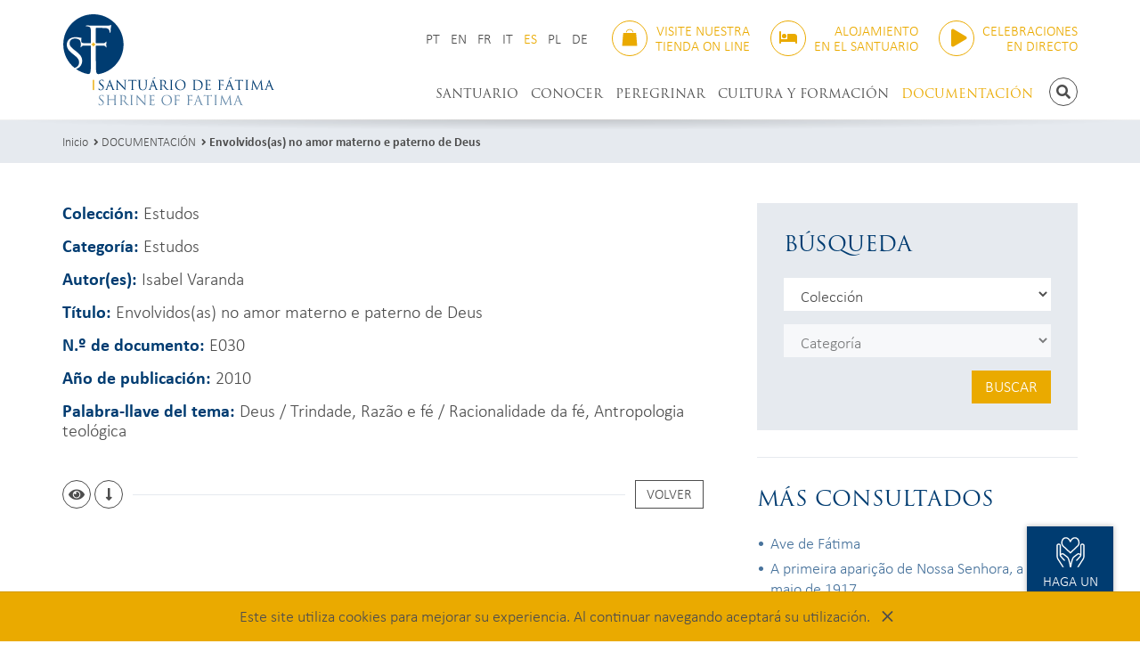

--- FILE ---
content_type: text/html; charset=UTF-8
request_url: https://www.fatima.pt/es/documentacao/e030-envolvidosas-no-amor-materno-e-paterno-de-deus
body_size: 29923
content:
<!doctype html>
<html class="no-js" lang="es">
<head>
	<meta charset="utf-8">
	<meta http-equiv="X-UA-Compatible" content="IE=edge">
	<title>Santuário de Fátima | Envolvidos(as) no amor materno e paterno de Deus</title>
	<meta name="description" content="Envolvidos(as) no amor materno e paterno de Deus | Isabel Varanda | Santuário de Fátima">
	<meta name="viewport" content="width=device-width, initial-scale=1, shrink-to-fit=no">
	<meta name="google-site-verification" content="4TPAoqx8etYOOm0wS6L36KGEAxEpRvBApE0Gpbc4v0U" />

	<meta property="og:url" content="https://www.fatima.pt/es/documentacao/e030-envolvidosas-no-amor-materno-e-paterno-de-deus">
	<meta property="og:type" content="website">
			<meta property="og:image" content="https://www.fatima.pt/img/layout/tile-wide.png">
		<meta property="og:description" content="Envolvidos(as) no amor materno e paterno de Deus | Isabel Varanda | Santuário de Fátima">
	<meta property="og:title" content="Santuário de Fátima | Envolvidos(as) no amor materno e paterno de Deus">
	<meta property="og:site_name" content="Santuário de Fátima">

	<link href="https://www.fatima.pt/img/layout/favicon.ico" rel="shortcut icon">
	<link href="https://www.fatima.pt/img/layout/apple-touch-icon.png" rel="apple-touch-icon">
	<link href="https://use.typekit.net/ntd6mhf.css" rel="stylesheet">
	<link href="https://www.fatima.pt/css/styles.css?202405101801" rel="stylesheet">

	<!-- Global site tag (gtag.js) - Google Analytics -->
	<script async src="https://www.googletagmanager.com/gtag/js?id=G-TM6W88FC0L"></script>
	<script>
		window.dataLayer = window.dataLayer || [];
		function gtag(){dataLayer.push(arguments);}
		gtag('js', new Date());

		gtag('config', 'UA-74651507-1');
		gtag('config', 'G-TM6W88FC0L');
	</script>
	<script>
		window.$_GP = {};
		document.documentElement.className = 'js'
	</script>
</head>
<body>
	<svg display="none" version="1.1" xmlns="http://www.w3.org/2000/svg">
	<defs>
		<symbol id="ico-hands-heart" viewBox="0 0 120 128">
			<path d="m41.05 4.003c-4.889 0.09072-9.655 2.297-13.18 6.4-2.405 2.803-4.35 7.549-4.965 13.02-0.6148 5.475 0.3013 11.77 4.709 16.51 0.03706 0.03972 0.0754 0.07823 0.115 0.1154l29.98 28.26 0.01364-0.01369a2.494 2.505 0 0 0 3.423 0.01369l29.98-28.26a2.494 2.505 0 0 0 0.115-0.1154c4.408-4.737 5.324-11.03 4.709-16.51-0.6148-5.475-2.56-10.22-4.965-13.02-3.52-4.102-8.287-6.309-13.18-6.4-1.63-0.03024-3.273 0.1741-4.889 0.6222-5.189 1.439-10.01 5.281-13.5 11.32-3.484-6.036-8.306-9.877-13.5-11.32-1.616-0.4481-3.259-0.6524-4.889-0.6222zm0.06041 4.976c1.155-0.00934 2.328 0.1504 3.499 0.4754 4.657 1.292 9.421 5.381 12.43 13a2.494 2.505 0 0 0 4.729 0.1467c3.004-7.713 7.802-11.84 12.49-13.14 4.687-1.3 9.384 0.0559 12.96 4.218 1.294 1.508 3.281 5.802 3.788 10.32 0.5057 4.504-0.2655 9.134-3.379 12.5l-28.19 26.58-28.19-26.58c-3.113-3.364-3.884-7.995-3.379-12.5 0.5069-4.515 2.494-8.809 3.788-10.32 2.679-3.122 5.99-4.666 9.456-4.694zm-28.48 20.36c-2.041 0.03264-4.095 0.6515-5.766 2-1.67 1.348-2.86 3.55-2.86 6.073v42.14c0 4.589 1.37 8.875 3.727 12.97 0.0217 0.03909 0.04444 0.07758 0.0682 0.1154l20.25 31.36h5.787l-21.8-34c-2.026-3.528-3.051-6.85-3.051-10.45v-42.14c0-1.091 0.353-1.649 0.9976-2.17 0.6446-0.5203 1.675-0.8794 2.72-0.8961 1.045-0.01672 2.04 0.3073 2.654 0.7963 0.614 0.4891 0.9859 1.043 0.9859 2.27v34.46c0 3.497 0.2174 7.634 3.022 10.45l14.38 15.85c2.234 2.572 6.029-0.901 3.687-3.373l-14.46-15.94c-0.02598-0.02866-0.05261-0.05671-0.07989-0.08413-0.3731-0.3746-0.8131-1.592-1.132-3.091 1.312-1.24 2.932-2.136 4.441-2.534 1.677-0.4427 3.094-0.2586 3.975 0.2954l12.28 9.202c3.424 3.391 6.122 4.776 7.484 9.881 5e-3 0.01897 0.01018 0.03789 0.01559 0.05674l5.056 17.33 1.771 14.08h6.442l1.769-14.08 5.056-17.33c0.0054-0.01885 0.01061-0.03777 0.01559-0.05674 1.362-5.105 4.06-6.489 7.484-9.881l12.28-9.202c0.8805-0.5541 2.298-0.7382 3.975-0.2954 1.508 0.3981 3.129 1.294 4.441 2.534-0.319 1.5-0.759 2.717-1.132 3.091-0.02733 0.02742-0.05395 0.05547-0.07989 0.08413l-14.46 15.94c-2.343 2.472 1.452 5.945 3.687 3.373l14.38-15.85c2.805-2.816 3.022-6.953 3.022-10.45v-34.46c0-1.227 0.372-1.781 0.9859-2.27 0.614-0.4891 1.608-0.813 2.654-0.7963 1.045 0.01672 2.075 0.3758 2.72 0.8961 0.6446 0.5203 0.9976 1.079 0.9976 2.17v42.14c0 3.604-1.025 6.926-3.051 10.45l-21.79 34h5.785l20.25-31.36c0.0237-0.03786 0.0466-0.07634 0.0682-0.1154 2.357-4.099 3.727-8.385 3.727-12.97v-42.14c0-2.523-1.19-4.725-2.86-6.073-1.67-1.348-3.725-1.967-5.766-2-2.041-0.03264-4.133 0.5236-5.834 1.878-1.701 1.355-2.874 3.61-2.874 6.194v32.39c-1.15-0.6623-2.363-1.172-3.601-1.499-1.334-0.3521-2.723-0.5032-4.076-0.3757-1.354 0.1275-2.671 0.5336-3.864 1.295-0.0526 0.03328-0.1039 0.06852-0.1539 0.1057l-12.52 9.386c-0.0965 0.07221-0.1877 0.1513-0.2728 0.2367-2.962 2.975-7.148 5.588-8.934 12.28l-5.099 17.48c-0.03821 0.1319-0.06557 0.2667-0.08183 0.403l-0.06235 0.5146-0.0643-0.5146c-0.01623-0.1364-0.0436-0.2712-0.08183-0.403l-5.099-17.48c-1.785-6.691-5.971-9.305-8.934-12.28-0.08512-0.08542-0.1763-0.1645-0.2728-0.2367l-12.52-9.386c-0.04998-0.03714-0.1013-0.07238-0.1539-0.1057-1.193-0.7617-2.51-1.168-3.864-1.295-1.354-0.1275-2.742 0.02353-4.076 0.3757-1.238 0.3269-2.45 0.8377-3.601 1.501v-32.4c0-2.584-1.173-4.84-2.874-6.194-1.701-1.355-3.793-1.911-5.834-1.878z"></path>
		</symbol>

		<symbol id="ico-hand-candle" viewBox="0 0 122 128">
			<path d="m61.54 4c-0.8523 0.01167-1.699 0.3934-2.132 1.109-1.119 1.917-3.339 4.973-5.274 8.295-1.935 3.322-3.722 6.932-3.632 10.73 0.09564 4.01 2.751 6.876 5.048 8.716 1.381 1.106 2.686 1.867 3.56 2.331v2.954c-2.978 0.05473-6.114 0.4304-9.476 1.366-1.065 0.2964-1.802 1.261-1.802 2.36v38c-1.185-0.5122-2.184-0.9448-3.541-1.51-5.236-2.179-11.43-4.512-17.21-4.611-11.1-0.1903-23.08 5.293-23.08 5.293l0.06422 4.774s13.59-5.325 22.93-5.165c4.436 0.07601 10.32 2.122 15.39 4.234 2.537 1.056 4.881 2.112 6.858 2.921 1.977 0.8097 3.24 1.534 5.247 1.423 1.829-0.101 5.436-0.5372 9.127-0.9521 3.691-0.4149 7.536-0.795 8.711-0.795 2.697 0 5.764 0.5633 8.08 3.889 0.2342 0.4544 0.2424 0.6428 0.1889 0.841-0.05827 0.2158-0.2702 0.5797-0.7055 0.9904-0.8706 0.8214-2.405 1.587-3.379 2.071-3.908 0.9995-9.682 2.155-13.74 2.935-3.408 0.6534-6.867 1.285-9.669 1.762-2.802 0.477-5.14 0.8001-5.555 0.8218l0.2602 4.896c1.259-0.0658 3.278-0.3998 6.128-0.885 2.85-0.4853 6.334-1.121 9.771-1.78 5.098-1.644 10.9-1.355 15.01-3.366 0.7885-0.3918 2.85-1.275 4.57-2.898 0.7129-0.6726 1.391-1.528 1.824-2.598 0.2727-0.1771 13.68-8.882 20.6-13.18 2.443-1.518 4.954-0.5634 6.376 1.19 0.7115 0.8765 1.05 1.88 0.9619 2.837-0.0884 0.9576-0.544 2.007-2.049 3.163-3.635 2.792-14.17 9.745-24.14 16.22-9.97 6.474-19.33 12.45-21.58 14.01-3.278 2.266-10.26 4.092-16.74 1.025-3.753-1.776-9.087-4.142-13.85-6.245-4.761-2.103-9.045-3.994-10.25-4.594-1.906-0.9473-4.151-1.35-6.407-1.375-2.256-0.0255-3.854 0.062-5.774 1.289-2.382 1.522-8.229 5.046-8.229 5.046l0.07178 5.234s7.618-4.306 10.17-5.936c0.5468-0.3494 2.084-0.7463 3.705-0.728 1.621 0.0183 3.343 0.4044 4.256 0.8582 1.612 0.8011 5.699 2.589 10.46 4.69 4.756 2.101 10.08 4.463 13.73 6.189 8.323 3.939 16.85 1.911 21.68-1.427 1.804-1.247 11.48-7.44 21.46-13.93 9.989-6.486 20.34-13.28 24.46-16.45 2.372-1.822 3.724-4.209 3.944-6.596 0.2201-2.387-0.6303-4.635-2.034-6.364-2.105-2.593-5.68-4.182-9.279-3.607-1.2 0.1915-2.403 0.6238-3.554 1.339-6.055 3.761-15.46 9.855-18.55 11.85-2.977-4.35-7.354-5.756-10.81-6.038v-38.77c-6.72e-4 -1.182-0.8491-2.195-2.018-2.41-2.462-0.4523-5.007-0.8907-7.676-1.136v-3.155c0.8749-0.4678 2.162-1.222 3.52-2.31 2.297-1.84 4.955-4.706 5.05-8.716 0.09054-3.796-1.699-7.406-3.634-10.73-1.935-3.322-4.155-6.378-5.274-8.295-0.4582-0.7626-1.316-1.121-2.169-1.109zm0.01928 6.898c1.035 1.566 2.147 3.237 3.152 4.962 1.765 3.03 3.02 6.155 2.972 8.157-0.04159 1.744-1.923 4.024-3.637 5.435v-0.2835c0.02067-1.383-1.113-2.509-2.504-2.488-1.363 0.02011-2.451 1.134-2.431 2.488v0.2414c-1.703-1.416-3.635-3.672-3.676-5.393-0.04776-2.002 1.206-5.127 2.97-8.157 1.004-1.725 2.118-3.396 3.154-4.962zm-2.517 32.22c3.357-0.08023 6.542 0.3329 9.763 0.8889v36.78c-1.719 0.1578-3.69 0.3769-5.74 0.6073-3.711 0.417-7.504 0.8549-8.848 0.9291 0.2842-0.01569-0.4179-0.1649-1.45-0.4827v-37.97c2.184-0.4787 4.26-0.7047 6.274-0.7529z"></path>
		</symbol>

		<symbol id="ico-shopping-bag" viewBox="0 0 116 128">
			<path d="m58 4c-15.7 0-26.8 12.4-26.8 23.5h4.99c-0.0542-6.13 6.78-18.3 21.8-18.3s21.8 12.2 21.8 18.3h4.99c0-11.1-11-23.5-26.8-23.5zm-43.3 27.4c-1.64-0.0011-3.02 1.26-3.16 2.89l-7.5 87.7c-0.0957 1.12 0.79 2.08 1.92 2.08h104c1.12 0 2.01-0.962 1.92-2.08l-7.5-87.7c-0.14-1.64-1.51-2.89-3.16-2.89z"></path>
		</symbol>

		<symbol id="ico-bed" viewBox="0 0 640 512">
			<path d="M32 32c17.7 0 32 14.3 32 32V320H288V160c0-17.7 14.3-32 32-32H544c53 0 96 43 96 96V448c0 17.7-14.3 32-32 32s-32-14.3-32-32V416H352 320 64v32c0 17.7-14.3 32-32 32s-32-14.3-32-32V64C0 46.3 14.3 32 32 32zm144 96a80 80 0 1 1 0 160 80 80 0 1 1 0-160z"></path>
		</symbol>
	</defs>
</svg>
	<header class="header" id="header">
		<div class="container">
			<div class="header-logo">
				<a href="https://www.fatima.pt/es">
					<img class="img-responsive" src="https://www.fatima.pt/img/layout/logo.svg" alt="Logótipo Santuário de Fátima">
				</a>
			</div>

			<div class="header-top">
								<div class="header-lang">
					<ul class="header-lang-list">
													<li>
								<a  href="https://www.fatima.pt/pt/documentacao/e030-envolvidosas-no-amor-materno-e-paterno-de-deus">PT</a>
							</li>
													<li>
								<a  href="https://www.fatima.pt/en/documentacao/e030-envolvidosas-no-amor-materno-e-paterno-de-deus">EN</a>
							</li>
													<li>
								<a  href="https://www.fatima.pt/fr/documentacao/e030-envolvidosas-no-amor-materno-e-paterno-de-deus">FR</a>
							</li>
													<li>
								<a  href="https://www.fatima.pt/it/documentacao/e030-envolvidosas-no-amor-materno-e-paterno-de-deus">IT</a>
							</li>
													<li>
								<a class="active" href="https://www.fatima.pt/es/documentacao/e030-envolvidosas-no-amor-materno-e-paterno-de-deus">ES</a>
							</li>
													<li>
								<a  href="https://www.fatima.pt/pl/documentacao/e030-envolvidosas-no-amor-materno-e-paterno-de-deus">PL</a>
							</li>
													<li>
								<a  href="https://www.fatima.pt/de/documentacao/e030-envolvidosas-no-amor-materno-e-paterno-de-deus">DE</a>
							</li>
											</ul>
				</div>
				
				<div class="header-store">
					<a class="header-store-btn tt-u" href="https://www.store.fatima.pt/" target="_blank">
						<span class="ico ico-outline ico-outline-brand-alt b-r-50p">
							<svg class="ico-svg"><use xlink:href="#ico-shopping-bag"></use></svg>
						</span>
						<span class="header-store-btn-text ta-r"><span>Visite nuestra</span> <span>tienda on line</span></span>
					</a>
				</div>

				<div class="header-booking">
					<a class="header-booking-btn tt-u" href="https://booking.fatima.pt/es" target="_blank">
						<span class="ico ico-outline ico-outline-brand-alt b-r-50p">
							<svg class="ico-svg"><use xlink:href="#ico-bed"></use></svg>
						</span>
						<span class="header-booking-btn-text ta-r"><span>Alojamiento</span> <span>en el Santuario</span></span>
					</a>
				</div>

								<div class="header-transmissions">
					<a class="header-transmissions-btn tt-u" href="https://www.fatima.pt/es/pages/transmision-online">
						<span class="ico ico-outline ico-outline-brand-alt b-r-50p">
							<i class="fas fa-play"></i>
						</span>
						<span class="header-transmissions-btn-text ta-r"><span>CELEBRACIONES</span> <span>EN DIRECTO</span></span>
					</a>
				</div>
							</div>

			<div class="header-bottom">
				<a class="header-home-link b-r-50p pull-left" href="https://www.fatima.pt/es">
					<img src="https://www.fatima.pt/img/layout/logo-monograma.svg" alt="">
					<span class="sr-only">Inicio</span>
				</a>

				<button class="header-navbar-btn btn btn-sm btn-outline btn-ico b-r-50p hidden-bp" data-ev="btnNavbarToggle" aria-expanded="false" type="button">
					<span class="sr-only">Activar la navegación</span>
					<i class="fas fa-bars"></i>
				</button>

				<div class="header-search">
					<button class="btn btn-sm btn-outline btn-ico b-r-50p tt-u" data-cn="toggleHeaderSearch" type="button">
						<span class="sr-only">Buscar</span>
						<i class="fas fa-search"></i>
					</button>
				</div>

				<div class="header-navbar">
					<div class="header-navbar-inner">
						<div class="header-navbar-top tt-u">
							<span>MENÚ</span>
							<button class="header-navbar-btn-close link-inverse" data-ev="btnNavbarToggle" aria-expanded="false" type="button">
								<span class="sr-only">Activar la navegación</span>
								<i class="fas fa-times"></i>
							</button>
						</div>

						<div class="header-navbar-bottom">
							<nav class="navbar">
								<ul class="nav navbar-nav navbar-nav-text-uppercase navbar-right">
																														<li class="dropdown">
												<a href="https://www.fatima.pt/es" target="_self" data-toggle="dropdown">SANTUARIO</a>
																									<ul class="dropdown-menu" role="menu">
																													<li>
																<a href="https://www.fatima.pt/es/pages/identidad-y-mision" target="">Identidad y misión</a>
																															</li>
																													<li>
																<a href="https://www.fatima.pt/es/pages/servicios-y-personas" target="">Servicios y Personas</a>
																															</li>
																													<li class="dropdown dropdown-submenu">
																<a href="https://www.fatima.pt/es" target="_self" data-toggle="dropdown">Espacios</a>
																																	<ul class="dropdown-menu" role="menu">
																																					<li>
																				<a href="https://www.fatima.pt/es/pages/lugares-de-las-apariciones" target="">Lugares de las apariciones</a>
																			</li>
																																					<li>
																				<a href="https://www.fatima.pt/es/pages/lugares-de-culto-y-oracion" target="">Lugares de culto y oración</a>
																			</li>
																																					<li>
																				<a href="https://www.fatima.pt/es/pages/lugares-de-formacion-y-pastoral" target="">Lugares de formación y pastoral</a>
																			</li>
																																					<li>
																				<a href="https://www.fatima.pt/es/pages/lugares-de-memoria-y-cultura" target="">Lugares de memoria y cultura</a>
																			</li>
																																			</ul>
																															</li>
																											</ul>
																							</li>
																					<li class="dropdown">
												<a href="https://www.fatima.pt/es" target="_self" data-toggle="dropdown">CONOCER</a>
																									<ul class="dropdown-menu" role="menu">
																													<li>
																<a href="https://www.fatima.pt/es/pages/narrativa-de-las-apariciones-de-fatima" target="">Narrativa de las apariciones de Fatima</a>
																															</li>
																													<li class="dropdown dropdown-submenu">
																<a href="https://www.fatima.pt/es" target="_self" data-toggle="dropdown">Mensaje de Fatima</a>
																																	<ul class="dropdown-menu" role="menu">
																																					<li>
																				<a href="https://www.fatima.pt/es/pages/el-acontecimiento-de-fatima" target="">El acontecimiento de Fatima</a>
																			</li>
																																					<li>
																				<a href="https://www.fatima.pt/es/pages/palabras-clave" target="">Palabras clave</a>
																			</li>
																																					<li>
																				<a href="https://www.fatima.pt/es/pages/oraciones-de-fatima" target="">Oraciones de Fatima</a>
																			</li>
																																			</ul>
																															</li>
																													<li class="dropdown dropdown-submenu">
																<a href="https://www.fatima.pt/es" target="_self" data-toggle="dropdown">Videntes de Fátima</a>
																																	<ul class="dropdown-menu" role="menu">
																																					<li>
																				<a href="https://www.fatima.pt/es/pages/vida-e-espiritualidade" target="">Vida e espiritualidade</a>
																			</li>
																																					<li>
																				<a href="https://www.fatima.pt/es/pages/cronologia" target="">Cronologia</a>
																			</li>
																																					<li>
																				<a href="https://www.fatima.pt/es/pages/letania-de-los-santos-francisco-y-jacinta" target="">Letanía de los Santos Francisco y Jacinta</a>
																			</li>
																																					<li>
																				<a href="https://www.fatima.pt/es/pages/oracion-para-pedir-la-beatificacion-de-sor-lucia" target="">Oración para pedir la Beatificación de Sor Lucía</a>
																			</li>
																																			</ul>
																															</li>
																													<li>
																<a href="https://www.fatima.pt/es/locations" target="_self">Fatima en el mundo</a>
																															</li>
																													<li>
																<a href="https://www.fatima.pt/es/pages/imagen-peregrina" target="">Imagen peregrina</a>
																															</li>
																											</ul>
																							</li>
																					<li class="dropdown">
												<a href="https://www.fatima.pt/es" target="_self" data-toggle="dropdown">PEREGRINAR</a>
																									<ul class="dropdown-menu" role="menu">
																													<li>
																<a href="https://www.fatima.pt/es/schedule" target="">Horarios</a>
																															</li>
																													<li class="dropdown dropdown-submenu">
																<a href="https://www.fatima.pt/es" target="_self" data-toggle="dropdown">Celebraciones</a>
																																	<ul class="dropdown-menu" role="menu">
																																					<li>
																				<a href="https://www.fatima.pt/es/pages/eucaristia-" target="">Eucaristía</a>
																			</li>
																																					<li>
																				<a href="https://www.fatima.pt/es/pages/adoracion-eucaristica" target="">Adoración Eucarística</a>
																			</li>
																																					<li>
																				<a href="https://www.fatima.pt/es/pages/rosario" target="">Rosario</a>
																			</li>
																																					<li>
																				<a href="https://www.fatima.pt/es/pages/primeros-sabados" target="">Primeros Sábados</a>
																			</li>
																																					<li>
																				<a href="https://www.fatima.pt/es/pages/reconciliacion" target="">Reconciliación</a>
																			</li>
																																					<li>
																				<a href="https://www.fatima.pt/es/pages/bautismo" target="">Bautismo</a>
																			</li>
																																					<li>
																				<a href="https://www.fatima.pt/es/pages/matrimonio" target="">Matrimonio</a>
																			</li>
																																					<li>
																				<a href="https://www.fatima.pt/es/pages/bendiciones" target="">Bendiciones</a>
																			</li>
																																					<li>
																				<a href="https://www.fatima.pt/es/pages/misa-con-interpretacion-en-lenguaje-gestual-portugues" target="">Misa con interpretación en lenguaje gestual portugués</a>
																			</li>
																																			</ul>
																															</li>
																													<li>
																<a href="https://www.fatima.pt/es/pages/organizar-una-peregrinacion-al-santuario" target="">Organizar una peregrinación al Santuario</a>
																															</li>
																													<li class="dropdown dropdown-submenu">
																<a href="www.fatima.pt/es" target="_self" data-toggle="dropdown">Subsidios para una peregrinación</a>
																																	<ul class="dropdown-menu" role="menu">
																																					<li>
																				<a href="https://www.fatima.pt/es/pages/itinerario-del-peregrino-2025" target="">Itinerario del Peregrino 2025</a>
																			</li>
																																					<li>
																				<a href="https://www.fatima.pt/es/pages/canticos-de-fatima" target="">Cánticos de Fátima</a>
																			</li>
																																			</ul>
																															</li>
																													<li class="dropdown dropdown-submenu">
																<a href="https://www.fatima.pt/es" target="_self" data-toggle="dropdown">Pastoral de los niños</a>
																																	<ul class="dropdown-menu" role="menu">
																																					<li>
																				<a href="https://www.fatima.pt/es/pages/visitas-acompanadas-para-ninos-" target="">Visitas acompañadas para niños</a>
																			</li>
																																					<li>
																				<a href="https://www.fatima.pt/es/pages/primeros-sabados-con-ninos" target="">Primeros sábados con niños</a>
																			</li>
																																			</ul>
																															</li>
																													<li class="dropdown dropdown-submenu">
																<a href="https://www.fatima.pt/es" target="_self" data-toggle="dropdown">Pastoral de los jóvenes</a>
																																	<ul class="dropdown-menu" role="menu">
																																					<li>
																				<a href="https://www.fatima.pt/es/pages/visitas-acompanadas-para-jovenes" target="">Visitas acompañadas para jóvenes</a>
																			</li>
																																					<li>
																				<a href="https://www.fatima.pt/es/pages/espacio-joven-papa-francisco" target="">Espacio Joven Papa Francisco</a>
																			</li>
																																					<li>
																				<a href="https://www.fatima.pt/es/pages/casa-del-joven" target="">Casa del Joven</a>
																			</li>
																																			</ul>
																															</li>
																													<li>
																<a href="https://www.fatima.pt/es" target="_self">Pastoral de los enfermos</a>
																															</li>
																													<li>
																<a href="https://booking.fatima.pt/es" target="_blank">Alojamiento en el Santuario</a>
																															</li>
																											</ul>
																							</li>
																					<li class="dropdown">
												<a href="https://www.fatima.pt/es" target="_self" data-toggle="dropdown">CULTURA Y FORMACIÓN</a>
																									<ul class="dropdown-menu" role="menu">
																													<li>
																<a href="https://www.fatima.pt/es/pages/museo-del-santuario-de-fatima" target="">Museo del Santuario de Fátima</a>
																															</li>
																													<li>
																<a href="https://www.fatima.pt/es/pages/exposiciones-temporales" target="">Exposiciones temporales</a>
																															</li>
																													<li>
																<a href="https://www.fatima.pt/es/pages/archivo-y-biblioteca" target="">Archivo y Biblioteca</a>
																															</li>
																													<li>
																<a href="https://www.fatima.pt/es/pages/proyeccion-de-peliculas" target="">Proyección de Películas</a>
																															</li>
																											</ul>
																							</li>
																					<li class="active dropdown">
												<a href="https://www.fatima.pt/es/documentacao" target="">DOCUMENTACIÓN</a>
																							</li>
																											</ul>
							</nav>
						</div>
					</div>
				</div>
			</div>
		</div>
	</header>

	<div class="header-search-container" id="header-search-container">
		<div class="container">
			<div class="header-search-form">
				<form action="https://www.fatima.pt/es/search" class="form-header-search" id="form-header-search" method="post" accept-charset="utf-8">
<input type="hidden" name="csrf_test_name" value="e3e481fe382de220c482bb89bde4a7c9" style="display:none;" />
					<div class="input-group">
						<input class="form-control" name="txtSearch" placeholder="Buscar" type="text" required>
						<span class="input-group-btn">
							<button class="btn btn-ico" type="submit">
								<span class="sr-only">Buscar</span>
								<i class="fas fa-search"></i>
							</button>
						</span>
					</div>
				</form>
				<button class="header-search-btn-close" data-cn="toggleHeaderSearch" type="button">
					<span class="sr-only">Cerrar búsqueda</span>
					<i class="fas fa-times"></i>
				</button>
			</div>
		</div>
	</div>

		<div class="breadcrumb-container">
		<div class="container">
			<ol class="breadcrumb">
																						<li><a href="https://www.fatima.pt/es">Inicio</a></li>
																																	<li><a href="https://www.fatima.pt/es/documentacao">DOCUMENTACIÓN</a></li>
																																	<li class="active"><h1 class="breadcrumb-title"><a href="https://www.fatima.pt/es/documentacao/e030-envolvidosas-no-amor-materno-e-paterno-de-deus">Envolvidos(as) no amor materno e paterno de Deus</a></h1></li>
						
												</ol>
			<!--				<h1 class="h3 ff-s tt-u">DOCUMENTACIÓN</h1>
			-->
		</div>
	</div>
	
<div class="container">
	<div class="row">
		<div class="col-md-4 col-sidebar-md-4 col-md-push-8">
	<div class="box bg-lighter p-a">
		<h2 class="co-brand ff-s tt-u m-b">BÚSQUEDA</h2>

		<form action="https://www.fatima.pt/es/documentacao/filter" role="form" class="form-doc-search" id="form-doc-search" method="post" accept-charset="utf-8">
<input type="hidden" name="csrf_test_name" value="e3e481fe382de220c482bb89bde4a7c9" style="display:none;" />
			<div class="form-group">
				<select class="form-control" name="txtColeccao">
					<option value="">Colección</option>
											<option value="10" >Cânticos de Fátima</option>
											<option value="13" >Documentos do Magistério</option>
											<option value="15" >Documentos Institucionais</option>
											<option value="7" >Estudos</option>
											<option value="12" >Fátima Luz e Paz</option>
											<option value="6" >Fontes</option>
											<option value="8" >Subsídios Pastorais</option>
											<option value="11" >Voz da Fátima</option>
									</select>
			</div>

			<div class="form-group">
				<select class="form-control" name="txtCategoria" disabled="disabled">
					<option value="">Categoría</option>
									</select>
			</div>

			<div class="ta-r">
				<button class="btn btn-brand-alt" type="submit">BUSCAR</button>
			</div>

			<div class="form-doc-search-advanced" id="form-doc-search-advanced">
				<span class="d-b p-t"></span>

				<div class="form-group" data-control-field="autores">
					<input class="form-control" name="txtAutor" value="" type="text" placeholder="Autores">
				</div>

				<div class="form-group" data-control-field="outros_autores">
					<input class="form-control" name="txtAutorOutro" value="" type="text" placeholder="Otros Autores">
				</div>

				<div class="form-group" data-control-field="titulo">
					<input class="form-control" name="txtTitulo" value="" type="text" placeholder="Título">
				</div>

				<div class="form-group" data-control-field="complemento_titulo">
					<input class="form-control" name="txtComplementoTitulo" value="" type="text" placeholder="Complemento del título">
				</div>

				<div class="form-group" data-control-field="numero_documento">
					<input class="form-control" name="txtNumeroDocumento" value="" type="text" placeholder="Número de documento">
				</div>

				<div class="form-group" data-control-field="legendas">
					<input class="form-control" name="txtLegendas" value="" type="text" placeholder="Leyendas">
				</div>

				<div class="form-group" data-control-field="ano">
					<input class="form-control" name="txtAnoPub" value="" type="text" placeholder="Año de publicación">
				</div>

				<div class="form-group" data-control-field="elemento_entrada">
					<input class="form-control" name="txtElementoEntradaId" value="" type="text" placeholder="Evento de referencia">
				</div>

				<div class="form-group" data-control-field="subdivisao">
					<input class="form-control" name="txtSubdivisao" value="" type="text" placeholder="Subdivisión">
				</div>

				<div class="form-group" data-control-field="numero_congresso">
					<input class="form-control" name="txtNumCongresso" value="" type="text" placeholder="N.º de congreso">
				</div>

				<div class="form-group" data-control-field="local_congresso">
					<input class="form-control" name="txtLocalCongresso" value="" type="text" placeholder="Lugar del congreso">
				</div>

				<div class="form-group" data-control-field="data_congresso">
					<div class="input-group input-group-white-r">
						<input class="form-control" name="txtDataCongresso" data-dp="congessDate" value="" type="text" placeholder="Fecha del congreso">
						<span class="input-group-addon"><i class="far fa-calendar co-gray"></i></span>
					</div>
				</div>

				<div class="form-group" data-control-field="nome_citacao">
					<input class="form-control" name="txtCitacaoNome" value="" type="text" placeholder="Cita">
				</div>

				<div class="form-group" data-control-field="notas">
					<input class="form-control" name="txtTextoNota" value="" type="text" placeholder="Resumen">
				</div>

				<div class="form-group" data-control-field="notas_gerais">
					<input class="form-control" name="txtTextoNotaGerais" value="" type="text" placeholder="Notas generales">
				</div>

				<div class="form-group" data-control-field="elemento_entrega">
					<input class="form-control" name="txtElementoEntrega" value="" type="text" placeholder="Palabra-llave del tema">
				</div>

				<div class="form-group" data-control-field="termos">
					<input class="form-control" name="txtTermo" value="" type="text" placeholder="Palabra-llave libre">
				</div>

				<div class="form-group" data-control-field="idioma">
					<select class="form-control" name="txtLingua">
						<option value="">Idioma del item</option>
												<option value="21" >Português</option>
												<option value="32" >English</option>
												<option value="35" >Español</option>
												<option value="36" >Français</option>
												<option value="37" >Italiano</option>
												<option value="38" >Deutsche</option>
												<option value="39" >Polski</option>
											</select>
				</div>

				<div class="form-group" data-control-field="url">
					<input class="form-control" name="txtUrl" value="" type="text" placeholder="Electronic location and access">
				</div>

				<div class="ta-r">
					<button class="btn btn-brand-alt" type="submit">BUSQUEDA AVANZADA</button>
				</div>
			</div>
		</form>	</div>

		<hr class="box hidden-xs hidden-sm">
	<div class="box-xl hidden-xs hidden-sm">
		<h3 class="h2 co-brand ff-s tt-u m-b">MÁS CONSULTADOS</h3>
		<ul class="list-bullet co-brand-light">
							<li class="m-b-xs">
					<p class="m-b-0"><a href="https://www.fatima.pt/es/documentacao/cf001-ave-de-fatima">Ave de Fátima</a></p>

									</li>
							<li class="m-b-xs">
					<p class="m-b-0"><a href="https://www.fatima.pt/es/documentacao/e011-a-primeira-aparicao-de-nossa-senhora-a-13-de-maio-de-1917">A primeira aparição de Nossa Senhora, a 13 de maio de 1917</a></p>

									</li>
							<li class="m-b-xs">
					<p class="m-b-0"><a href="https://www.fatima.pt/es/documentacao/cf006-totus-tuus">Totus Tuus</a></p>

									</li>
							<li class="m-b-xs">
					<p class="m-b-0"><a href="https://www.fatima.pt/es/documentacao/sp006-misterios-do-rosario">Mistérios do Rosário</a></p>

									</li>
							<li class="m-b-xs">
					<p class="m-b-0"><a href="https://www.fatima.pt/es/documentacao/e010-quereis-oferecer-vos-a-deus">"Quereis oferecer-vos a Deus?"</a></p>

									</li>
					</ul>
	</div>
</div>

		<div class="col-md-8 col-content-md-8 col-md-pull-4">
			<div class="box-lg">
									<p class="h3 box-sm"><strong class="co-brand">Colección:</strong> Estudos</p>
				
									<p class="h3 box-sm"><strong class="co-brand">Categoría:</strong> Estudos</p>
				
									<p class="h3 box-sm"><strong class="co-brand">Autor(es):</strong> Isabel Varanda</p>
				
				
									<p class="h3 box-sm"><strong class="co-brand">Título:</strong> Envolvidos(as) no amor materno e paterno de Deus</p>
				
				
									<p class="h3 box-sm"><strong class="co-brand">N.º de documento:</strong> E030</p>
				
				
									<p class="h3 box-sm"><strong class="co-brand">Año de publicación:</strong> 2010</p>
				
				
				
				
				
				
				
				
				
				
									<p class="h3 box-sm"><strong class="co-brand">Palabra-llave del tema:</strong>  Deus / Trindade, Razão e fé / Racionalidade da fé, Antropologia teológica</p>
				
							</div>

			<div class="box-bd box">
									<span class="box-bd-item">
						<a class="btn btn-sm btn-outline btn-ico b-r-50p" data-toggle="tooltip" title="VER +" href="https://www.fatima.pt/files/upload/estudos/E030_Envolvidos%20no%20amor%20materno%20e%20paterno%20de%20Deus.pdf" target="_blank">
							<i class="fas fa-eye"></i>
						</a>

						<a class="btn btn-sm btn-outline btn-ico b-r-50p" data-toggle="tooltip" title="Descargar" href="https://www.fatima.pt/es/download?file=https://www.fatima.pt/files/upload/estudos/E030_Envolvidos%20no%20amor%20materno%20e%20paterno%20de%20Deus.pdf" download>
							<i class="fas fa-long-arrow-alt-down"></i>
						</a>
					</span>
				
				<span class="box-bd-solid m-l-sm m-r-sm"></span>

				<span class="box-bd-item">
					<button class="btn btn-outline btn-sm" data-cn="btnGoBack" type="button">VOLVER</button>
				</span>
			</div>

						<div class="box-xl hidden-md hidden-lg">
				<hr class="box">
				<h3 class="h2 co-brand ff-s tt-u m-b">MÁS CONSULTADOS</h3>
				<ul class="list-bullet co-brand-light">
											<li class="m-b-xs">
							<p class="m-b-0"><a href="https://www.fatima.pt/es/documentacao/cf001-ave-de-fatima">Ave de Fátima</a></p>

													</li>
											<li class="m-b-xs">
							<p class="m-b-0"><a href="https://www.fatima.pt/es/documentacao/e011-a-primeira-aparicao-de-nossa-senhora-a-13-de-maio-de-1917">A primeira aparição de Nossa Senhora, a 13 de maio de 1917</a></p>

													</li>
											<li class="m-b-xs">
							<p class="m-b-0"><a href="https://www.fatima.pt/es/documentacao/cf006-totus-tuus">Totus Tuus</a></p>

													</li>
											<li class="m-b-xs">
							<p class="m-b-0"><a href="https://www.fatima.pt/es/documentacao/sp006-misterios-do-rosario">Mistérios do Rosário</a></p>

													</li>
											<li class="m-b-xs">
							<p class="m-b-0"><a href="https://www.fatima.pt/es/documentacao/e010-quereis-oferecer-vos-a-deus">"Quereis oferecer-vos a Deus?"</a></p>

													</li>
									</ul>
			</div>
		</div>
	</div>
</div>

<div class="bg-lightest box-xl">
	<div class="container">
		<div class="box-galleries-links box-shadow box-shadow-top ta-c">
			<a class="box-galleries-links-item tt-u" href="https://www.fatima.pt/es/multimedia/images">
				<span class="box-galleries-links-item-ico ico ico-outline-in b-r-50p m-b-xs"><i class="fas fa-camera"></i></span>
				<h2 class="co-brand ff-s m-b-0">IMAGENES</h2>
			</a>

			<a class="box-galleries-links-item tt-u" href="https://www.fatima.pt/es/multimedia/video">
				<span class="box-galleries-links-item-ico ico ico-outline-in b-r-50p m-b-xs"><i class="fas fa-play"></i></span>
				<h2 class="co-brand ff-s m-b-0">VÍDEOS</h2>
			</a>

			<a class="box-galleries-links-item tt-u" href="https://www.fatima.pt/es/multimedia/audio">
				<span class="box-galleries-links-item-ico ico ico-outline-in b-r-50p m-b-xs"><i class="fas fa-volume-up"></i></span>
				<h2 class="co-brand ff-s m-b-0">ÁUDIOS</h2>
			</a>
		</div>
	</div>
</div>

<div class="container">
	<div class="row">
				<div class="col-md-6">
			<h2 class="box-sm co-brand ff-s">AGENDA</h2>

			<div class="events">
								<div class="event">
					<div class="event-date ta-c tt-u co-brand-alt">
						<strong class="event-date-top">
							01 ene						</strong>
						<strong class="event-date-bottom">2026</strong>
					</div>
					<div class="event-body">
						<a class="event-link event-item link-effect" href="https://www.fatima.pt/es/events/aniversario-do-sagrado-lausperene-5">
							<h3 class="h2 co-brand"><strong>Aniversário do Sagrado Lausperene</strong></h3>
							<ul class="fa-ul co-text">
																							</ul>
						</a>
					</div>
				</div>
								<div class="event">
					<div class="event-date ta-c tt-u co-brand-alt">
						<strong class="event-date-top">
							03 ene						</strong>
						<strong class="event-date-bottom">2026</strong>
					</div>
					<div class="event-body">
						<a class="event-link event-item link-effect" href="https://www.fatima.pt/es/events/primeiro-sabado-1">
							<h3 class="h2 co-brand"><strong>Primeiro Sábado</strong></h3>
							<ul class="fa-ul co-text">
																							</ul>
						</a>
					</div>
				</div>
								<div class="event">
					<div class="event-date ta-c tt-u co-brand-alt">
						<strong class="event-date-top">
							07 ene						</strong>
						<strong class="event-date-bottom">2026</strong>
					</div>
					<div class="event-body">
						<a class="event-link event-item link-effect" href="https://www.fatima.pt/es/events/seminario-descodificar-fatima-1a-sessao">
							<h3 class="h2 co-brand"><strong>Seminário DesCodificar Fátima | 1.ª sessão</strong></h3>
							<ul class="fa-ul co-text">
																							</ul>
						</a>
					</div>
				</div>
							</div>
			<div class="box-bd box-xl">
				<span class="box-bd-solid m-r-sm"></span>
				<span class="box-bd-item"><a href="https://www.fatima.pt/es/events" class="btn btn-outline btn-sm">VER AGENDA</a></span>
			</div>
		</div>
		
				<div class="col-md-6">
			<h2 class="box-sm co-brand ff-s">HORARIOS</h2>
			<div class="events">
												<div class="event">
					<div class="event-date ta-c tt-u co-brand-alt">
						<strong class="event-date-top">29 dic</strong>
						<strong class="event-date-bottom">2025</strong>
					</div>
					<div class="event-body">
						<div class="event-item">
							<h3 class="h2 co-brand"><strong>Misa, en la Capilla de la Muerte de Jesús</strong></h3>
							<ul class="fa-ul co-text">
								<li>
									<span class="fa-li"><i class="far fa-clock"></i></span>16h30								</li>
							</ul>
							<a class="btn btn-xs btn-cat" href="https://www.fatima.pt/es/schedule/category/misa">Misa</a>
						</div>
					</div>
				</div>
												<div class="event">
					<div class="event-date ta-c tt-u co-brand-alt invisible">
						<strong class="event-date-top">29 dic</strong>
						<strong class="event-date-bottom">2025</strong>
					</div>
					<div class="event-body">
						<div class="event-item">
							<h3 class="h2 co-brand"><strong>Rosario, en la Capilla de las Apariciones</strong></h3>
							<ul class="fa-ul co-text">
								<li>
									<span class="fa-li"><i class="far fa-clock"></i></span>18h30								</li>
							</ul>
							<a class="btn btn-xs btn-cat" href="https://www.fatima.pt/es/schedule/category/rosario">Rosario</a>
						</div>
					</div>
				</div>
											</div>

			<div class="box-bd box-xl">
				<span class="box-bd-solid m-r-sm"></span>
				<span class="box-bd-item"><a href="https://www.fatima.pt/es/schedule" class="btn btn-outline btn-sm">VER HORARIOS</a></span>
			</div>
		</div>
			</div>
</div>

<div class="footer-wide">
	<div class="container">
		<a class="footer-wide-link footer-wide-link-store" href="https://www.store.fatima.pt/" target="_blank">
			<div class="is-bg" style="background-image: url(https://www.fatima.pt/img/layout/bg-online-store.jpg?20240510)"></div>
			<div class="is-title tt-u">
				Visite nuestra <span class="d-b">tienda on line</span>
			</div>
			<div class="footer-wide-logo footer-wide-logo-store">
				<img width="279" height="100" class="img-responsive" src="https://www.fatima.pt/img/layout/logo-sf-loja.svg" alt="Tienda Santuario de Fátima">
			</div>
		</a>

		<a class="footer-wide-link footer-wide-link-booking" href="https://booking.fatima.pt/es" target="_blank">
			<div class="is-bg" style="background-image: url(https://www.fatima.pt/img/layout/bg-booking.jpg)"></div>
			<div class="is-title tt-u">Quédate <span class="d-b">con nosotros</span></div>
			<div class="footer-wide-logo footer-wide-logo-booking">
				<img width="100" height="100" class="img-responsive" src="https://www.fatima.pt/img/layout/logo-sf-booking-white.svg" alt="Logo booking">
				<div class="is-bd"></div>
				<div class="is-text tt-u">Hospedaje <span class="d-b">Santuario de Fátima</span></div>
			</div>
		</a>
	</div>
</div>

<footer class="footer">
	<div class="container">
		<div class="footer-top">
			<div class="row">
				<div class="col-lg-4">
					<h2 class="h4 ff-s tt-u">SANTUARIO DE NUESTRA SEÑORA DEL ROSARIO DE FÁTIMA</h2>
				</div>

				<div class="col-lg-8">
					<ul class="footer-info" x-ms-format-detection="none">
						<li>
							<span class="ico ico-outline-white b-r-50p"><i class="fas fa-map-pin"></i></span>
							<span class="m-l-sm ta-l">
								Rua de Santa Isabel, 360 <br>
								2495-424 Fátima							</span>
						</li>

						<li>
							<span class="ico ico-outline-white b-r-50p"><i class="fas fa-phone"></i></span>
							<span class="m-l-sm ta-l">
								(+351) 249 539 600							</span>
						</li>

						<li>
							<span class="ico ico-outline-white b-r-50p"><i class="fas fa-envelope"></i></span>
							<span class="m-l-sm ta-l">
								<script type="text/javascript">
	//<![CDATA[
	var l=new Array();
	l[0] = '>';
	l[1] = 'a';
	l[2] = '/';
	l[3] = '<';
	l[4] = '|116';
	l[5] = '|112';
	l[6] = '|46';
	l[7] = '|97';
	l[8] = '|109';
	l[9] = '|105';
	l[10] = '|116';
	l[11] = '|97';
	l[12] = '|102';
	l[13] = '|64';
	l[14] = '|111';
	l[15] = '|102';
	l[16] = '|110';
	l[17] = '|105';
	l[18] = '>';
	l[19] = '"';
	l[20] = '|114';
	l[21] = '|101';
	l[22] = '|114';
	l[23] = '|114';
	l[24] = '|101';
	l[25] = '|102';
	l[26] = '|101';
	l[27] = '|114';
	l[28] = '|111';
	l[29] = '|110';
	l[30] = '|32';
	l[31] = '|114';
	l[32] = '|101';
	l[33] = '|110';
	l[34] = '|101';
	l[35] = '|112';
	l[36] = '|111';
	l[37] = '|111';
	l[38] = '|110';
	l[39] = ' rel="';
	l[40] = '"';
	l[41] = '|101';
	l[42] = '|110';
	l[43] = '|105';
	l[44] = '|108';
	l[45] = '|114';
	l[46] = '|101';
	l[47] = '|100';
	l[48] = '|110';
	l[49] = '|117';
	l[50] = '|45';
	l[51] = '|107';
	l[52] = '|110';
	l[53] = '|105';
	l[54] = '|108';
	l[55] = '|32';
	l[56] = '|101';
	l[57] = '|116';
	l[58] = '|105';
	l[59] = '|104';
	l[60] = '|119';
	l[61] = '|45';
	l[62] = '|107';
	l[63] = '|110';
	l[64] = '|105';
	l[65] = '|108';
	l[66] = ' class="';
	l[67] = '"';
	l[68] = '|116';
	l[69] = '|112';
	l[70] = '|46';
	l[71] = '|97';
	l[72] = '|109';
	l[73] = '|105';
	l[74] = '|116';
	l[75] = '|97';
	l[76] = '|102';
	l[77] = '|64';
	l[78] = '|111';
	l[79] = '|102';
	l[80] = '|110';
	l[81] = '|105';
	l[82] = ':';
	l[83] = 'o';
	l[84] = 't';
	l[85] = 'l';
	l[86] = 'i';
	l[87] = 'a';
	l[88] = 'm';
	l[89] = '"';
	l[90] = '=';
	l[91] = 'f';
	l[92] = 'e';
	l[93] = 'r';
	l[94] = 'h';
	l[95] = ' ';
	l[96] = 'a';
	l[97] = '<';

	for (var i = l.length-1; i >= 0; i=i-1) {
		if (l[i].substring(0, 1) === '|') document.write("&#"+unescape(l[i].substring(1))+";");
		else document.write(unescape(l[i]));
	}
	//]]>
</script>							</span>
						</li>
					</ul>
				</div>
			</div>
		</div>

		<div class="footer-middle">
			<div class="row">
				<div class="col-lg-8 col-lg-push-4">
					<ul class="footer-menu footer-menu-1 m-b">
													<li>
								<a href="https://www.fatima.pt/es/pages/contactos" target="">CONTACTOS</a>
															</li>
													<li>
								<a href="https://www.fatima.pt/es/schedule" target="_self">HORARIOS</a>
															</li>
													<li>
								<a href="https://www.fatima.pt/es/events" target="">EVENTOS</a>
															</li>
													<li>
								<a href="https://www.fatima.pt/es/pages/pedidos-de-oracion" target="">Pedidos de oración</a>
															</li>
													<li>
								<a href="https://www.fatima.pt/es/pages/terminos-y-condiciones-de-uso-del-sitio-web-del-santuario-de-nuestra-senora-del-rosario-de-fatima" target="">Términos y condiciones de uso del sitio web del Santuario de Nuestra Señora del Rosario de Fátima</a>
															</li>
													<li>
								<a href="https://www.fatima.pt/es/pages/acreditacion-de-prensa" target="_self">COMUNICACIÓN SOCIAL</a>
																	<ul class="footer-menu footer-menu-2">
																					<li>
												<a href="https://www.fatima.pt/es/pages/acreditacion-de-prensa" target="">Acreditación de prensa</a>
																							</li>
																					<li>
												<a href="https://www.fatima.pt/es/pages/voz-da-fatima" target="">Voz da Fátima</a>
																							</li>
																			</ul>
															</li>
											</ul>
				</div>

				<div class="col-lg-4 col-lg-pull-8">
					<div class="footer-social">
						<div class="row">
							<div class="col-sm-4 col-lg-12">
								<h5 class="tt-u">Síganos</h5>
								<div class="m-b">
									<a class="btn btn-ico btn-outline-white b-r-50p" href="https://www.facebook.com/SantuarioFatima" target="_blank" rel="noopener noreferrer">
										<i class="fab fa-facebook-f"></i>
										<span class="sr-only">facebook</span>
									</a>
									<a class="btn btn-ico btn-outline-white b-r-50p" href="https://twitter.com/SFatimaPortugal" target="_blank" rel="noopener noreferrer">
										<i class="fab fa-twitter"></i>
										<span class="sr-only">twitter</span>
									</a>
									<a class="btn btn-ico btn-outline-white b-r-50p" href="https://www.instagram.com/santuariodefatimaoficial" target="_blank" rel="noopener noreferrer">
										<i class="fab fa-instagram"></i>
										<span class="sr-only">instagram</span>
									</a>
									<a class="btn btn-ico btn-outline-white b-r-50p" href="https://www.fatima.pt/es/feed/rss" target="_blank" rel="noopener noreferrer">
										<i class="fas fa-rss"></i>
										<span class="sr-only">rss</span>
									</a>
								</div>
							</div>

							<div class="col-sm-8 col-lg-12">
								<h5 class="tt-u">Comparta en la red</h5>
								<div class="m-b" id="lazy-share">
									<span class="st-custom-button" data-network="facebook" data-url="https://www.fatima.pt/es">
										<button class="btn btn-ico btn-outline-white b-r-50p" type="button">
											<i class="fab fa-facebook-f"></i><span class="sr-only">Facebook</span>
										</button>
									</span>

									<span class="st-custom-button" data-network="twitter" data-url="https://www.fatima.pt/es">
										<button class="btn btn-ico btn-outline-white b-r-50p" type="button">
											<i class="fab fa-twitter"></i><span class="sr-only">Twitter</span>
										</button>
									</span>

									<span class="st-custom-button" data-network="linkedin" data-url="https://www.fatima.pt/es">
										<button class="btn btn-ico btn-outline-white b-r-50p" type="button">
											<i class="fab fa-linkedin-in"></i><span class="sr-only">Linkedin</span>
										</button>
									</span>

									<span class="st-custom-button" data-network="email" data-url="https://www.fatima.pt/es">
										<button class="btn btn-ico btn-outline-white b-r-50p" type="button">
											<i class="fas fa-envelope"></i><span class="sr-only">Email</span>
										</button>
									</span>

									<span class="st-custom-button" data-network="sharethis" data-url="https://www.fatima.pt/es">
										<button class="btn btn-ico btn-outline-white b-r-50p" type="button">
											<i class="fas fa-share-alt"></i><span class="sr-only">Share</span>
										</button>
									</span>
								</div>
							</div>
						</div>
					</div>
				</div>
			</div>
		</div>

		<div class="footer-bottom box-shadow box-shadow-top ta-c">
			&copy; 2025 Santuario de Fátima		</div>
	</div>
</footer>

<div class="footer-cta">
	<a class="btn btn-sm btn-brand tt-u" href="#modal-cta" data-toggle="modal">
		<span class="d-b"><svg class="ico-svg"><use xlink:href="#ico-hands-heart"></use></svg></span>
		<div>Haga un <strong class="d-b">Donativo</strong></div>
	</a>

	<!-- <a class="btn btn-sm btn-brand-alt tt-u" href="#0thc">
		<span class="d-b"><svg class="ico-svg"><use xlink:href="#ico-hand-candle"></use></svg></span>
		<div>Acenda <strong class="d-b">Uma vela</strong></div>
	</a> -->
</div>

<div class="d-n">
	<!-- MANTER FORM --- ATENÇÃO QUE NÃO ESTÁ FORMATADO ---
	<form action="https://www.fatima.pt/es/documentacao/e030-envolvidosas-no-amor-materno-e-paterno-de-deus" class="footer-form form-newsletter hide" id="form-newsletter" role="form" method="post" accept-charset="utf-8">
<input type="hidden" name="csrf_test_name" value="e3e481fe382de220c482bb89bde4a7c9" style="display:none;" />
		<p class="form-msm-error hide"></p>
		<p class="form-msm-success hide"></p>
		<input type="hidden" name="txtPrivacy" data-privacy>
		<div class="form-group form-group-sm">
			<input class="form-control" name="txtNomeCompleto" placeholder="Nombre y apellido" type="text">
			<span class="form-control-feedback">
				<svg class="icon-svg">
				<use xmlns:xlink="https://www.w3.org/1999/xlink" xlink:href="#icon-fa-exclamation-triangle"></use>
				</svg>
			</span>
		</div>
		<div class="form-group form-group-sm">
			<div class="input-group">
				<span class="input-group-feedback">
					<input class="form-control" name="txtEmail" placeholder="Email" type="email">

					<span class="form-control-feedback">
						<svg class="icon-svg">
						<use xmlns:xlink="https://www.w3.org/1999/xlink" xlink:href="#icon-fa-exclamation-triangle"></use>
						</svg>
					</span>
				</span>
				<span class="input-group-divider"></span>
				<span class="input-group-btn">
					<button type="submit" class="btn btn-brand">ENVIAR</button>
				</span>
			</div>
		</div>
	</form>	-->
</div>

<div class="modal modal-privacy fade" id="modal-privacy" tabindex="-1" role="dialog" aria-hidden="true">
	<div class="modal-dialog">
		<div class="modal-content">
			<div class="modal-header">
				<button type="button" class="close" data-dismiss="modal" aria-label="Close">
					<span aria-hidden="true">&times;</span>
				</button>
				<h3 class="modal-title">Política de Privacidad <strong>Santuário de Fátima</strong></h3>
			</div>

			<div class="modal-body-scroll"></div>

			<div class="modal-body">
				<div class="checkbox">
					<label>
						<input type="checkbox" name="txtConcordo" data-toggle="modal-agree"> Estoy de acuerdo con las condiciones					</label>
				</div>
			</div>

			<div class="modal-footer">
				<div class="clearfix">
					<button type="button" class="btn btn-default pull-left" data-dismiss="modal">No acepto</button>
					<button type="button" class="btn btn-default pull-right" data-action="ok" disabled>aceptado</button>
				</div>
			</div>
		</div>
	</div>
</div>

<div class="modal modal-copyright fade" id="modal-copyright" tabindex="-1" role="dialog" aria-hidden="true">
	<div class="modal-dialog">
		<div class="modal-content">
			<div class="modal-header">
				<button type="button" class="close" data-dismiss="modal" aria-label="Close">
					<span aria-hidden="true">&times;</span>
				</button>
				<h3 class="modal-title ff-s">Contenido sujeto a licencia</h3>
			</div>

			<div class="modal-body">El uso de los contenidos que constan en esta galería está sujeto a licencia. Por favor, contacte con el Centro Audiovisual del Archivo del Santuario de Fátima a través del e-mail: <a href="/cdn-cgi/l/email-protection#aec8c1dac1c9dccfc8c7cfeec8cfdac7c3cf80deda"><span class="__cf_email__" data-cfemail="4a2c253e252d382b2c232b0a2c2b3e23272b643a3e">[email&#160;protected]</span></a>.</div>
		</div>
	</div>
</div>

<div class="modal modal-cta fade" id="modal-cta" tabindex="-1" role="dialog" aria-hidden="true">
	<div class="modal-dialog">
		<div class="modal-content">
			<div class="modal-header">
				<button type="button" class="close" data-dismiss="modal" aria-label="Close">
					<span aria-hidden="true">&times;</span>
				</button>

				<h3 class="modal-title modal-title-group ff-s">
					<span class="modal-title-ico"><svg class="ico-svg"><use xlink:href="#ico-hands-heart"></use></svg></span>
					<span class="modal-title-text">Donativo<br>Santuario de Fátima</span>
				</h3>
			</div>

			<div class="modal-body" data-se="modalCtaBody">
				<form action="https://www.fatima.pt/es/documentacao/e030-envolvidosas-no-amor-materno-e-paterno-de-deus" class="form-donate" id="form-donate" role="form" data-se="formDonate" method="post" accept-charset="utf-8">
<input type="hidden" name="csrf_test_name" value="e3e481fe382de220c482bb89bde4a7c9" style="display:none;" />
					<input type="hidden" name="txtCurrentUrl" value="https://www.fatima.pt/es/documentacao/e030-envolvidosas-no-amor-materno-e-paterno-de-deus">

					<h2 class="m-b"><strong>Seleccionar Valor</strong></h2>
					<div class="form-input-list form-input-list-outline m-b" data-toggle="buttons">
																				<label class="btn btn-h2 m-b-0 active">
								<strong>10€</strong>
								<input type="radio" name="txtValue" value="10" data-se="radioValue" autocomplete="off" checked required>
							</label>
																					<span class="p-xxs"></span>
														<label class="btn btn-h2 m-b-0 ">
								<strong>20€</strong>
								<input type="radio" name="txtValue" value="20" data-se="radioValue" autocomplete="off"  required>
							</label>
																					<span class="p-xxs"></span>
														<label class="btn btn-h2 m-b-0 ">
								<strong>30€</strong>
								<input type="radio" name="txtValue" value="30" data-se="radioValue" autocomplete="off"  required>
							</label>
																					<span class="p-xxs"></span>
														<label class="btn btn-h2 m-b-0 ">
								<strong>40€</strong>
								<input type="radio" name="txtValue" value="40" data-se="radioValue" autocomplete="off"  required>
							</label>
						
						<span class="p-xs"></span>

						<label class="form-donate-value-free d-b m-b-0 w100p">
							<span class="sr-only">Otra Cantidad €</span>
							<span class="form-donate-coin">€</span>
							<input class="form-control form-control-bd-b ta-r" name="txtValueFree" data-se="inputValue" placeholder="Otra Cantidad" pattern="[0-9]*" step="1" title="Sólo está permitido números enteros" type="text">
						</label>
					</div>

					<div class="form-input-list form-input-list-img m-b" data-toggle="buttons">
						<label class="btn active">
							<img src="https://www.fatima.pt/img/layout/icons-paypal-cards.png" alt="">
							<input type="radio" name="txtPaymentMethod" value="PAYPAL" data-se="payMethod" data-method="paypal" checked required>
							<span class="sr-only">PayPal</span>
						</label>
						<span class="p-xxs"></span>
						<label class="btn">
							<img src="https://www.fatima.pt/img/layout/logo-mb-way-h.svg" alt="">
							<input type="radio" name="txtPaymentMethod" value="MBWAY" data-se="payMethod" data-type="mbway" required>
							<span class="sr-only">MB way</span>
						</label>
						<span class="p-xxs"></span>
						<label class="btn">
							<img src="https://www.fatima.pt/img/layout/logo-mb-multibanco-h.svg" alt="">
							<input type="radio" name="txtPaymentMethod" value="MB" data-se="payMethod" data-type="mb" required>
							<span class="sr-only">MB multibanco</span>
						</label>
					</div>

					<div class="m-b d-n" data-se="payMethodDetails">
						<label class="d-b">
							<span class="sr-only">Teléfono móvil</span>
							<input class="form-control form-control-bd-b" type="text" name="txtPhone" placeholder="Teléfono móvil *">
						</label>
					</div>

					<div class="checkbox">
						<label>
							<input type="checkbox" name="txtReceipt" data-se="receiptToggler" value="1">
							<h2 class="d-i-b"><strong>¿Desea recibir recibo?</strong></h2>
						</label>
					</div>

					<div class="row row-sm d-n" data-se="receiptDetails">
						<div class="col-xs-12 form-group">
							<label class="d-b">
								<span class="sr-only">Nombre</span>
								<input class="form-control form-control-bd-b" name="txtName" placeholder="Nombre *" type="text" data-required>
							</label>
						</div>

						<div class="col-xs-6 form-group">
							<label class="d-b">
								<span class="sr-only">Email</span>
								<input class="form-control form-control-bd-b" name="txtEmail" placeholder="Email *" type="email" data-required>
							</label>
						</div>

						<div class="col-xs-6 form-group">
							<label class="d-b">
								<span class="sr-only">NIF/NIE (a efectos del IRPF)</span>
								<input class="form-control form-control-bd-b" name="txtFiscalNumber" placeholder="NIF/NIE (a efectos del IRPF)" type="text">
							</label>
						</div>
					</div>

					<hr class="m-b-sm">

					<div class="form-group">
						<div class="checkbox">
							<label>
								<input type="checkbox" name="txtTerms" value="1" data-se="acceptTerms">
								Acepto las <a href="https://www.fatima.pt/es/pages/terminos-y-condiciones-de-uso-del-sitio-web-del-santuario-de-nuestra-senora-del-rosario-de-fatima" target="_blank">condiciones de uso</a>							</label>
						</div>

						<div class="checkbox">
							<label>
								<input type="checkbox" name="txtPrivacyPolicy" value="1" data-se="acceptPolicy">
								Tengo conocimiento y acepto la <a href="https://www.fatima.pt/es/pages/politica-de-privacidad-y-de-cookies" target="_blank">política de privacidad</a>							</label>
						</div>

						<div class="checkbox">
							<label>
								<input type="checkbox" name="txtPrivacyAuthorization" value="1" data-se="acceptAuthorization">
								Autorizo el tratamiento de mis datos personales, necesario para la realización del donativo							</label>
						</div>
					</div>

					<div class="form-group form-group-captcha d-n" data-captcha="container" data-opt='{"name":"formDonate","sendData":"&captcha=donate&increment=0"}'>
						<hr>
						<div class="row">
							<div class="col-xs-6 col-sm-5">
								<label class="d-b m-b-0 w100p">
									<span class="sr-only">Introduzca el código</span>
									<input class="form-control form-control-bd-b" name="txtCaptcha" placeholder="Introduzca el código *" type="text" autocomplete="off" required disabled>
								</label>
							</div>

							<div class="col-xs-6">
								<div class="form-group-sm form-group-captcha-code">
									<div class="form-group-captcha-img">
										<img src="" data-captcha="img">
									</div>

								</div>
							</div>
						</div>
						<p class="form-group-captcha-text">
							¿No consigue leer? Generar <button data-captcha="trigger" type="button">aquí</button> nuevo código						</p>
					</div>

					<button class="btn btn-brand btn-xl btn-block tt-u" data-se="donateSubmit" type="submit" disabled>
						<strong>Donar ahora</strong> <i class="fas fa-spin fa-sync-alt hide"></i>
					</button>
				</form>
				<form action="https://www.fatima.pt/es/documentacao/e030-envolvidosas-no-amor-materno-e-paterno-de-deus" class="form-donate-verify d-n" id="form-donate-verify" role="form" data-se="formDonateVerify" method="post" accept-charset="utf-8">
<input type="hidden" name="csrf_test_name" value="e3e481fe382de220c482bb89bde4a7c9" style="display:none;" />
					<input type="hidden" name="txtCurrentUrl" value="https://www.fatima.pt/es/documentacao/e030-envolvidosas-no-amor-materno-e-paterno-de-deus">

					<input type="hidden" name="txtVerifyCodeToken" value="" data-se="verifyCodeToken">

					<h2 class="m-b"><strong>Verifique su email</strong></h2>
					<p>
						Enviamos un código de verificación para <span data-se="verifyEmail"></span>						<br>(no se olvide de verificar su carpeta de SPAM)					</p>

					<label class="d-b m-b-sm">
						<span class="sr-only">Insertar aquí el código de verificación</span>
						<input class="form-control form-control-bd-b" name="txtVerifyCode" data-se="verifyCode" placeholder="Insertar aquí el código de verificación *" type="text" autocomplete="off" required>
					</label>

					<div class="form-group form-group-captcha d-n" data-captcha="container" data-opt='{"name":"formDonateVerify","sendData":"&captcha=donate_verify&increment=0"}'>
						<div class="row">
							<div class="col-xs-6 col-sm-5">
								<label class="d-b m-b-0 w100p">
									<span class="sr-only">Introduzca el código</span>
									<input class="form-control form-control-bd-b" name="txtCaptcha" placeholder="Introduzca el código *" type="text" autocomplete="off" required disabled>
								</label>
							</div>

							<div class="col-xs-6">
								<div class="form-group-sm form-group-captcha-code">
									<div class="form-group-captcha-img">
										<img src="" data-captcha="img">
									</div>

								</div>
							</div>
						</div>
						<p class="form-group-captcha-text">
							¿No consigue leer? Generar <button data-captcha="trigger" type="button">aquí</button> nuevo código						</p>
					</div>

					<button class="box" data-se="verifyCodeSend" type="button">¿Enviar nuevamente?</button>

					<button class="btn btn-brand btn-xl btn-block tt-u" type="submit">
						<strong>Donar ahora</strong> <i class="fas fa-spin fa-sync-alt hide"></i>
					</button>
				</form>
				<form class="d-n" data-se="formDonatePaypal" action="https://www.paypal.com/cgi-bin/webscr" method="post">
				</form>

				<div class="d-n" data-se="formDonateMbway">
					<h2 class="m-b"><strong>Pago MBWAY</strong></h2>
					<hr>
					<div class="box-mb m-b">
						<div class="box-mb-img"><img src="https://www.fatima.pt/img/layout/logo-mb-way-h.svg" alt=""></div>
						<div class="box-mb-body">
							<strong class="tt-u">Teléfono móvil:</strong> <span data-se="respMbwayPhone"></span><br>
							<p class="small m-b-0">Por favor, termine el pago en su App MBWAY (la operación puede tardar un poco en estar disponible).</p>
						</div>
					</div>
					<hr>
					<button class="btn btn-brand btn-xl btn-block tt-u" data-dismiss="modal" type="button">
						<strong>Cerrar</strong>
					</button>
				</div>

				<div class="d-n" data-se="formDonateMb">
					<h2 class="m-b"><strong>Pago MB</strong></h2>
					<hr>
					<div class="box-mb m-b">
						<div class="box-mb-img"><img src="https://www.fatima.pt/img/layout/logo-mb-multibanco-h.svg" alt=""></div>
						<div class="box-mb-body">
							<strong class="tt-u">Entidad:</strong> <span data-se="respMbEntity"></span><br>
							<strong class="tt-u">Referencia:</strong> <span data-se="respMbRef"></span><br>
							<strong class="tt-u">Valor:</strong> <span data-se="respMbValue"></span> €<br>
						</div>
					</div>
					<hr class="m-b-sm">
					<p class="small co-gray m-b">El recibo emitido por la caja automática es el comprobante de pago.<br>Debe guardarlo</p>
					<button class="btn btn-brand btn-xl btn-block tt-u" data-dismiss="modal" type="button">
						<strong>Cerrar</strong>
					</button>
				</div>
			</div>
		</div>
	</div>
</div>

<script data-cfasync="false" src="/cdn-cgi/scripts/5c5dd728/cloudflare-static/email-decode.min.js"></script><script src="https://www.fatima.pt/js/vendor/bundle.js?201812131034"></script>
<script src="https://www.fatima.pt/js/vendor/datepicker-i18n/datepicker-es.js?201812131034"></script>

<script>
	$_GP.BASE_URL = 'https://www.fatima.pt/';
	$_GP.SITE_URL = 'https://www.fatima.pt/es';
	$_GP.OPEN_VERIFY_CODE = '';
	$_GP.CAPTCHA_URL = $_GP.SITE_URL +'/payments/captcha_regenerate';
	$_GP.msm = {
		submitCookieExpired: '¡Cookie caducado! Por favor, <a href="#" onclick="window.location.reload(true); return false;">reinicie el navegador</a> e inténtelo de nuevo.',
		submitFail: '¡Error! Por favor, <a href="#" onclick="window.location.reload(true); return false;">reinicie el navegador</a> e inténtelo de nuevo.'
	};
	$_GP.I18N = {
		modalUrlHash: {
			'#donar': {
				'modal': '#modal-cta',
				'ref': ''
			}
		}
	};
</script>

<script src="https://www.fatima.pt/js/scripts.js?202105111044"></script>

<script>
(function (w, d, $) {
	$_GP.ajaxCaptcha($_GP.CAPTCHA_URL);

	$_GP.modalCta('#modal-cta', {
		donateUrl: $_GP.SITE_URL +'/payments/makePayment',
		donateRequest: function($formDonate, $ajax) {
			// $ajax.done(function(resp) { console.log('done', resp) })
			$ajax.always(function() {
				$_GP.ajaxCaptchaRequest($formDonate.find('[data-captcha="container"]'), $_GP.CAPTCHA_URL, {
					name: 'formDonate',
					sendData: '&captcha=donate&increment=1'
				});
			})

			// test pay fail
			$ajax.fail(function( jqXHR, textStatus, errorThrown ) {
				$_GP.ajaxBase({
					url: $_GP.SITE_URL +'/payments/logPaymentError',
					data: { origin: 'makePayment',responseText:jqXHR.responseText, textStatus: textStatus, errorThrown: errorThrown},
					method: 'GET'
				})
			})
			// test pay fail
		},

		donateVerifyUrl: $_GP.SITE_URL +'/payments/validateConfirmationCode',
		donateVerifyRequest: function($formDonateVerify, $ajax) {
			// $ajax.done(function(resp) { console.log('done', resp) })
			$ajax.always(function() {
				$_GP.ajaxCaptchaRequest($formDonateVerify.find('[data-captcha="container"]'), $_GP.CAPTCHA_URL, {
					name: 'formDonateVerify',
					sendData: '&captcha=donate_verify&increment=1'
				});
			})

			// test pay fail
			$ajax.fail(function( jqXHR, textStatus, errorThrown ) {
				$_GP.ajaxBase({
					url: $_GP.SITE_URL +'/payments/logPaymentError',
					data: { origin: 'validationCode',responseText:jqXHR.responseText, textStatus: textStatus, errorThrown: errorThrown},
					method: 'GET'
				})
			})
			// test pay fail
		},

		donateVerifySendCodeUrl: $_GP.SITE_URL +'/payments/resendConfirmationCode',
		donateVerifySendCodeRequest: function($formDonateVerify, $ajax) {
			// $ajax.done(function(resp) { console.log('done', resp) })
			$ajax.always(function() {
				$_GP.ajaxCaptchaRequest($formDonateVerify.find('[data-captcha="container"]'), $_GP.CAPTCHA_URL, {
					name: 'formDonateVerify',
					sendData: '&captcha=donate_verify&increment=1'
				});
			})
		}
	})

	$('input[name="csrf_test_name"]').val(Cookies.get('csrf_cookie'));
}(window, document, window.jQuery));
</script>


<script>
(function (w, d, $) {
	var formDocSearch = $('#form-doc-search');
	var formDocSearchAdvanced = $('#form-doc-search-advanced');
	var formDocSearchAdvancedHeight = formDocSearchAdvanced.outerHeight();

	var createAutocomple = function(input, opt) {
		$_GP.fn.autocomplete(formDocSearch.find(input), $.extend({minLength: 3}, opt))
	};

	$_GP.fn.datepicker(formDocSearch.find('[data-dp="congessDate"]'), {
		changeMonth: true,
		changeYear: true,
		yearRange: "-100:+0"
	});

	var campos_coleccoes = [{"id":"6","pesquisaveis":["autores","titulo","complemento_titulo","ano","elemento_entrega"]},{"id":"7","pesquisaveis":["autores","titulo","complemento_titulo","ano","elemento_entrega"]},{"id":"8","pesquisaveis":["autores","titulo","complemento_titulo","ano","elemento_entrega"]},{"id":"10","pesquisaveis":["autores","titulo","complemento_titulo"]},{"id":"11","pesquisaveis":["titulo","ano"]},{"id":"12","pesquisaveis":["titulo","ano","idioma"]},{"id":"13","pesquisaveis":["autores","titulo","complemento_titulo","ano","elemento_entrega","idioma"]},{"id":"15","pesquisaveis":["autores","titulo","complemento_titulo","ano","elemento_entrega","idioma"]}];
	var categorias = [{"id":"17","coleccao":"8","nome":"Adora\u00e7\u00e3o Eucar\u00edstica"},{"id":"14","coleccao":"8","nome":"Catequese"},{"id":"33","coleccao":"13","nome":"Decretos"},{"id":"11","coleccao":"6","nome":"Documenta\u00e7\u00e3o Cr\u00edtica de F\u00e1tima"},{"id":"31","coleccao":"15","nome":"Documentos Institucionais"},{"id":"30","coleccao":"15","nome":"Estat\u00edsticas"},{"id":"13","coleccao":"7","nome":"Estudos"},{"id":"27","coleccao":"12","nome":"Fatima Lich und Frieden | DE"},{"id":"22","coleccao":"12","nome":"Fatima Light and Peace | EN"},{"id":"24","coleccao":"12","nome":"Fatima Luce e Pace | IT"},{"id":"23","coleccao":"12","nome":"Fatima Lumi\u00e8re et Paix | FR"},{"id":"21","coleccao":"12","nome":"F\u00e1tima Luz e Paz | PT"},{"id":"25","coleccao":"12","nome":"F\u00e1tima Luz y Paz | ES"},{"id":"26","coleccao":"12","nome":"Fatima Swiatlo i Pok\u00f3j | PL"},{"id":"28","coleccao":"13","nome":"Homilias e Mensagens"},{"id":"12","coleccao":"6","nome":"Mem\u00f3rias da Irm\u00e3 L\u00facia"},{"id":"19","coleccao":"10","nome":"Partituras"},{"id":"15","coleccao":"8","nome":"Ros\u00e1rio"},{"id":"16","coleccao":"8","nome":"Via-sacra"},{"id":"20","coleccao":"11","nome":"Voz da F\u00e1tima"}];

	formDocSearch.find('select[name="txtColeccao"]').on('fds:toggle change', function () {
		formDocSearchAdvanced.removeClass('invisible')

		var coleccao = $(this).val();

		// nothing to show if collection is empty
		if (!coleccao) {
			formDocSearchAdvanced.css('max-height', 0);

			window.setTimeout(function sto() {
				formDocSearchAdvanced.addClass('hide');
				window.clearTimeout('sto');
			}, 300);

			return;
		}

		formDocSearchAdvanced.removeClass('hide');

		window.setTimeout(function sto() {
			formDocSearchAdvanced.css('max-height', formDocSearchAdvancedHeight);
			window.clearTimeout('sto');
		}, 100);

		for (var i in campos_coleccoes) {
			if (campos_coleccoes[i].id != coleccao) {
				continue;
			} else {
				var pesquisaveis = campos_coleccoes[i].pesquisaveis;

				formDocSearch.find('[data-control-field]').each(function() {
					var elemento = $(this);

					elemento.addClass('hide');
					elemento.find('input, select').attr('disabled', true);

					var campo_elemento = elemento.data('control-field').split(',');

					for (var j in campo_elemento) {
						if (pesquisaveis.indexOf(campo_elemento[j]) !== -1) {
							elemento.removeClass('hide');
							elemento.find('input, select').removeAttr('disabled');
						}
					}
				});

				break;
			}
		}
	});

	createAutocomple('[name="txtAutor"]', {source: ["Ab\u00edlio Pina Ribeiro","Ad\u00e9lio Fernando Abreu","Alexandre Palma","Alfredo Teixeira","Am\u00e9lia Costa","Am\u00e9rico Pereira","Andr\u00e9 Batista","\u00c2ngela de F\u00e1tima Coelho","Ant\u00f3nio Azevedo","Ant\u00f3nio Cartageno","Ant\u00f3nio Martins","Ant\u00f3nio Marto","Armindo Vaz","Bernard Sesbo\u00fc\u00e9","Bernardino Costa","Cardeal Pietro Parolin","Carlos Cabecinhas","Carlos Silva","C\u00e9lia Cabecinhas","Confer\u00eancia Episcopal Portuguesa","Cristo Rey Garc\u00eda Paredes","Eloy Bueno de la Fuente","Emanuel Matos Silva","Fabio Fabene","Francisco Clemente Ruivo","Franco Manzi","Fran\u00e7ois Rossier","Henrique Pedrosa","Irm\u00e3 L\u00facia","Irm\u00e3s da Alian\u00e7a de Santa Maria","Isabel Oliveira","Isabel Varanda","Jo\u00e3o Duque","Jo\u00e3o Paulo Quelhas","Joaquim Teixeira","John Tong","Jorge Guarda","Jos\u00e9 Carlos Carvalho","Jos\u00e9 Eduardo Borges de Pinho","Jos\u00e9 Fraz\u00e3o Correia","Jos\u00e9 Jacinto Ferreira de Farias","Jos\u00e9 Joaquim Ribeiro","Joseph Jost","Juan Ambrosio","Juan Jos\u00e9 Omella","Karl Rahner","Klaus Vechtel","Luciano Cristino","Lu\u00eds Miranda","Lu\u00edsa Maria Almendra","Manuel Clemente","Manuel dos Santos Jos\u00e9","Manuel Faria","Manuel Moruj\u00e3o","Manuel Pelino Domingues","Marcelo Semeraro","Marcelo Semeraro e Fabio Fabene","Marco Daniel Duarte","Maria do Ros\u00e1rio Soveral","Maria Em\u00edlia Carreira","Maria Fernanda Tavares","Maria Isabel Rodrigues","Maria Isolinda","Maria Lu\u00edsa Bol\u00e9o","Maria Lu\u00edsa Malato Borralho","Maria Manuela de Carvalho","M\u00e1rio Sousa","Marta Heleno","Miguel Almeida","N\u00e9lio Pita","Nuno Amador","Nuno Miguel Santos Almeida","Paolo Molinari","Papa Francisco","Paulo Campino","Pedro Santos","Pedro Valinho Gomes","Ra\u00fala Margarida Neves Abreu","Santu\u00e1rio de F\u00e1tima","Stefano de Fiores","Teresa Messias","Vasco Ant\u00f3nio da Cruz Gon\u00e7alves","Virg\u00edlio Antunes","V\u00edtor Coutinho"]});
	createAutocomple('[name="txtAutorOutro"]', {source: ["Ab\u00edlio Pina Ribeiro","Ad\u00e9lio Fernando Abreu","Alexandre Palma","Alfredo Teixeira","Am\u00e9lia Costa","Am\u00e9rico Pereira","Andr\u00e9 Batista","\u00c2ngela de F\u00e1tima Coelho","Ant\u00f3nio Azevedo","Ant\u00f3nio Cartageno","Ant\u00f3nio Martins","Ant\u00f3nio Marto","Armindo Vaz","Bernard Sesbo\u00fc\u00e9","Bernardino Costa","Cardeal Pietro Parolin","Carlos Cabecinhas","Carlos Silva","C\u00e9lia Cabecinhas","Confer\u00eancia Episcopal Portuguesa","Cristo Rey Garc\u00eda Paredes","Eloy Bueno de la Fuente","Emanuel Matos Silva","Fabio Fabene","Francisco Clemente Ruivo","Franco Manzi","Fran\u00e7ois Rossier","Henrique Pedrosa","Irm\u00e3 L\u00facia","Irm\u00e3s da Alian\u00e7a de Santa Maria","Isabel Oliveira","Isabel Varanda","Jo\u00e3o Duque","Jo\u00e3o Paulo Quelhas","Joaquim Teixeira","John Tong","Jorge Guarda","Jos\u00e9 Carlos Carvalho","Jos\u00e9 Eduardo Borges de Pinho","Jos\u00e9 Fraz\u00e3o Correia","Jos\u00e9 Jacinto Ferreira de Farias","Jos\u00e9 Joaquim Ribeiro","Joseph Jost","Juan Ambrosio","Juan Jos\u00e9 Omella","Karl Rahner","Klaus Vechtel","Luciano Cristino","Lu\u00eds Miranda","Lu\u00edsa Maria Almendra","Manuel Clemente","Manuel dos Santos Jos\u00e9","Manuel Faria","Manuel Moruj\u00e3o","Manuel Pelino Domingues","Marcelo Semeraro","Marcelo Semeraro e Fabio Fabene","Marco Daniel Duarte","Maria do Ros\u00e1rio Soveral","Maria Em\u00edlia Carreira","Maria Fernanda Tavares","Maria Isabel Rodrigues","Maria Isolinda","Maria Lu\u00edsa Bol\u00e9o","Maria Lu\u00edsa Malato Borralho","Maria Manuela de Carvalho","M\u00e1rio Sousa","Marta Heleno","Miguel Almeida","N\u00e9lio Pita","Nuno Amador","Nuno Miguel Santos Almeida","Paolo Molinari","Papa Francisco","Paulo Campino","Pedro Santos","Pedro Valinho Gomes","Ra\u00fala Margarida Neves Abreu","Santu\u00e1rio de F\u00e1tima","Stefano de Fiores","Teresa Messias","Vasco Ant\u00f3nio da Cruz Gon\u00e7alves","Virg\u00edlio Antunes","V\u00edtor Coutinho"]});
	createAutocomple('[name="txtTitulo"]', {source: ["\"Quereis oferecer-vos a Deus?\"","\"Sei em quem coloquei a minha confian\u00e7a\"","'Amou-nos at\u00e9 ao fim'","A primeira apari\u00e7\u00e3o de Nossa Senhora, a 13 de maio de 1917","A repara\u00e7\u00e3o como via de consola\u00e7\u00e3o a Deus","A segunda apari\u00e7\u00e3o de Nossa Senhora na Cova da Iria (13.06.1917)","A terceira apari\u00e7\u00e3o de Nossa Senhora na Cova da Iria em 13 de julho de 1917","Abertura da Peregrina\u00e7\u00e3o Anivers\u00e1ria de maio de 2018","Acreditar no amor","Adora\u00e7\u00e3o Eucar\u00edstica","Apertura del pellegrinaggio Anniversario di Maggio 2018","As apari\u00e7\u00f5es do Anjo em 1915 e 1916","Atitude Crente: Ora\u00e7\u00e3o","Ave de F\u00e1tima","Ave, o Theotokos","Benc\u00e3o Apost\u00f3lica aos participantes na II Peregrina\u00e7\u00e3o Europeia de Pessoas Surdas","Carta ao bispo de Leiria-F\u00e1tima","Carta ao Presidente da Confer\u00eancia Episcopal Portuguesa","Com Maria, aprender a amar","Decreto sobre as virtudes heroicas da Irm\u00e3 L\u00facia de Jesus e do Imaculado Cora\u00e7\u00e3o","Di\u00e1logo com os jornalistas no regresso de F\u00e1tima a Roma","Documenta\u00e7\u00e3o Cr\u00edtica de F\u00e1tima","Entrega de si a Deus","Envolvidos no amor de Deus pelo mundo","Envolvidos(as) no amor materno e paterno de Deus","Estatutos do Santu\u00e1rio de Nossa Senhora do Ros\u00e1rio de F\u00e1tima","F\u00e1tima Luz e Paz, ano 10, n.\u00ba 37, 13 de maio de 2013 | DE","F\u00e1tima Luz e Paz, ano 10, n.\u00ba 37, 13 de maio de 2013 | EN","F\u00e1tima Luz e Paz, ano 10, n.\u00ba 37, 13 de maio de 2013 | ES","F\u00e1tima Luz e Paz, ano 10, n.\u00ba 37, 13 de maio de 2013 | FR","F\u00e1tima Luz e Paz, ano 10, n.\u00ba 37, 13 de maio de 2013 | IT","F\u00e1tima Luz e Paz, ano 10, n.\u00ba 37, 13 de maio de 2013 | PL","F\u00e1tima Luz e Paz, ano 10, n.\u00ba 37, 13 de maio de 2013 | PT","F\u00e1tima Luz e Paz, ano 10, n.\u00ba 38, 13 de agosto de 2013 | DE","F\u00e1tima Luz e Paz, ano 10, n.\u00ba 38, 13 de agosto de 2013 | EN","F\u00e1tima Luz e Paz, ano 10, n.\u00ba 38, 13 de agosto de 2013 | ES","F\u00e1tima Luz e Paz, ano 10, n.\u00ba 38, 13 de agosto de 2013 | FR","F\u00e1tima Luz e Paz, ano 10, n.\u00ba 38, 13 de agosto de 2013 | IT","F\u00e1tima Luz e Paz, ano 10, n.\u00ba 38, 13 de agosto de 2013 | PL","F\u00e1tima Luz e Paz, ano 10, n.\u00ba 38, 13 de agosto de 2013 | PT","F\u00e1tima Luz e Paz, ano 10, n.\u00ba 39, 13 de novembro de 2013 | DE","F\u00e1tima Luz e Paz, ano 10, n.\u00ba 39, 13 de novembro de 2013 | EN","F\u00e1tima Luz e Paz, ano 10, n.\u00ba 39, 13 de novembro de 2013 | ES","F\u00e1tima Luz e Paz, ano 10, n.\u00ba 39, 13 de novembro de 2013 | FR","F\u00e1tima Luz e Paz, ano 10, n.\u00ba 39, 13 de novembro de 2013 | IT","F\u00e1tima Luz e Paz, ano 10, n.\u00ba 39, 13 de novembro de 2013 | PL","F\u00e1tima Luz e Paz, ano 10, n.\u00ba 39, 13 de novembro de 2013 | PT","F\u00e1tima Luz e Paz, ano 10, n.\u00ba 40, 13 de fevereiro de 2014 | DE","F\u00e1tima Luz e Paz, ano 10, n.\u00ba 40, 13 de fevereiro de 2014 | EN","F\u00e1tima Luz e Paz, ano 10, n.\u00ba 40, 13 de fevereiro de 2014 | ES","F\u00e1tima Luz e Paz, ano 10, n.\u00ba 40, 13 de fevereiro de 2014 | FR","F\u00e1tima Luz e Paz, ano 10, n.\u00ba 40, 13 de fevereiro de 2014 | IT","F\u00e1tima Luz e Paz, ano 10, n.\u00ba 40, 13 de fevereiro de 2014 | PL","F\u00e1tima Luz e Paz, ano 10, n.\u00ba 40, 13 de fevereiro de 2014 | PT","F\u00e1tima Luz e Paz, ano 11, n.\u00ba 41, 13 de maio de 2014 | DE","F\u00e1tima Luz e Paz, ano 11, n.\u00ba 41, 13 de maio de 2014 | EN","F\u00e1tima Luz e Paz, ano 11, n.\u00ba 41, 13 de maio de 2014 | ES","F\u00e1tima Luz e Paz, ano 11, n.\u00ba 41, 13 de maio de 2014 | FR","F\u00e1tima Luz e Paz, ano 11, n.\u00ba 41, 13 de maio de 2014 | IT","F\u00e1tima Luz e Paz, ano 11, n.\u00ba 41, 13 de maio de 2014 | PL","F\u00e1tima Luz e Paz, ano 11, n.\u00ba 41, 13 de maio de 2014 | PT","F\u00e1tima Luz e Paz, ano 11, n.\u00ba 42, 13 de agosto de 2014 | DE","F\u00e1tima Luz e Paz, ano 11, n.\u00ba 42, 13 de agosto de 2014 | EN","F\u00e1tima Luz e Paz, ano 11, n.\u00ba 42, 13 de agosto de 2014 | ES","F\u00e1tima Luz e Paz, ano 11, n.\u00ba 42, 13 de agosto de 2014 | FR","F\u00e1tima Luz e Paz, ano 11, n.\u00ba 42, 13 de agosto de 2014 | IT","F\u00e1tima Luz e Paz, ano 11, n.\u00ba 42, 13 de agosto de 2014 | PL","F\u00e1tima Luz e Paz, ano 11, n.\u00ba 42, 13 de agosto de 2014 | PT","F\u00e1tima Luz e Paz, ano 11, n.\u00ba 43, 13 de novembro de 2014 | DE","F\u00e1tima Luz e Paz, ano 11, n.\u00ba 43, 13 de novembro de 2014 | EN","F\u00e1tima Luz e Paz, ano 11, n.\u00ba 43, 13 de novembro de 2014 | ES","F\u00e1tima Luz e Paz, ano 11, n.\u00ba 43, 13 de novembro de 2014 | FR","F\u00e1tima Luz e Paz, ano 11, n.\u00ba 43, 13 de novembro de 2014 | IT","F\u00e1tima Luz e Paz, ano 11, n.\u00ba 43, 13 de novembro de 2014 | PL","F\u00e1tima Luz e Paz, ano 11, n.\u00ba 43, 13 de novembro de 2014 | PT","F\u00e1tima Luz e Paz, ano 11, n.\u00ba 44, 13 de fevereiro de 2015 | DE","F\u00e1tima Luz e Paz, ano 11, n.\u00ba 44, 13 de fevereiro de 2015 | EN","F\u00e1tima Luz e Paz, ano 11, n.\u00ba 44, 13 de fevereiro de 2015 | ES","F\u00e1tima Luz e Paz, ano 11, n.\u00ba 44, 13 de fevereiro de 2015 | FR","F\u00e1tima Luz e Paz, ano 11, n.\u00ba 44, 13 de fevereiro de 2015 | IT","F\u00e1tima Luz e Paz, ano 11, n.\u00ba 44, 13 de fevereiro de 2015 | PL","F\u00e1tima Luz e Paz, ano 11, n.\u00ba 44, 13 de fevereiro de 2015 | PT","F\u00e1tima Luz e Paz, ano 11, n.\u00ba 45, 13 de maio de 2015 | DE","F\u00e1tima Luz e Paz, ano 11, n.\u00ba 45, 13 de maio de 2015 | EN","F\u00e1tima Luz e Paz, ano 11, n.\u00ba 45, 13 de maio de 2015 | ES","F\u00e1tima Luz e Paz, ano 11, n.\u00ba 45, 13 de maio de 2015 | FR","F\u00e1tima Luz e Paz, ano 11, n.\u00ba 45, 13 de maio de 2015 | IT","F\u00e1tima Luz e Paz, ano 11, n.\u00ba 45, 13 de maio de 2015 | PL","F\u00e1tima Luz e Paz, ano 11, n.\u00ba 45, 13 de maio de 2015 | PT","F\u00e1tima Luz e Paz, ano 11, n.\u00ba 46, 13 de agosto de 2015 | DE","F\u00e1tima Luz e Paz, ano 11, n.\u00ba 46, 13 de agosto de 2015 | EN","F\u00e1tima Luz e Paz, ano 11, n.\u00ba 46, 13 de agosto de 2015 | ES","F\u00e1tima Luz e Paz, ano 11, n.\u00ba 46, 13 de agosto de 2015 | FR","F\u00e1tima Luz e Paz, ano 11, n.\u00ba 46, 13 de agosto de 2015 | IT","F\u00e1tima Luz e Paz, ano 11, n.\u00ba 46, 13 de agosto de 2015 | PL","F\u00e1tima Luz e Paz, ano 11, n.\u00ba 46, 13 de agosto de 2015 | PT","F\u00e1tima Luz e Paz, ano 11, n.\u00ba 47, 13 de novembro de 2015 | DE","F\u00e1tima Luz e Paz, ano 11, n.\u00ba 47, 13 de novembro de 2015 | EN","F\u00e1tima Luz e Paz, ano 11, n.\u00ba 47, 13 de novembro de 2015 | ES","F\u00e1tima Luz e Paz, ano 11, n.\u00ba 47, 13 de novembro de 2015 | FR","F\u00e1tima Luz e Paz, ano 11, n.\u00ba 47, 13 de novembro de 2015 | IT","F\u00e1tima Luz e Paz, ano 11, n.\u00ba 47, 13 de novembro de 2015 | PL","F\u00e1tima Luz e Paz, ano 11, n.\u00ba 47, 13 de novembro de 2015 | PT","F\u00e1tima Luz e Paz, ano 11, n.\u00ba 48, 13 de fevereiro de 2016 | DE","F\u00e1tima Luz e Paz, ano 11, n.\u00ba 48, 13 de fevereiro de 2016 | EN","F\u00e1tima Luz e Paz, ano 11, n.\u00ba 48, 13 de fevereiro de 2016 | ES","F\u00e1tima Luz e Paz, ano 11, n.\u00ba 48, 13 de fevereiro de 2016 | FR","F\u00e1tima Luz e Paz, ano 11, n.\u00ba 48, 13 de fevereiro de 2016 | IT","F\u00e1tima Luz e Paz, ano 11, n.\u00ba 48, 13 de fevereiro de 2016 | PL","F\u00e1tima Luz e Paz, ano 11, n.\u00ba 48, 13 de fevereiro de 2016 | PT","F\u00e1tima Luz e Paz, ano 12, n.\u00ba 49, 13 de maio de 2016 | DE","F\u00e1tima Luz e Paz, ano 12, n.\u00ba 49, 13 de maio de 2016 | EN","F\u00e1tima Luz e Paz, ano 12, n.\u00ba 49, 13 de maio de 2016 | ES","F\u00e1tima Luz e Paz, ano 12, n.\u00ba 49, 13 de maio de 2016 | FR","F\u00e1tima Luz e Paz, ano 12, n.\u00ba 49, 13 de maio de 2016 | IT","F\u00e1tima Luz e Paz, ano 12, n.\u00ba 49, 13 de maio de 2016 | PL","F\u00e1tima Luz e Paz, ano 12, n.\u00ba 49, 13 de maio de 2016 | PT","F\u00e1tima Luz e Paz, ano 12, n.\u00ba 50, 13 de agosto de 2016 | DE","F\u00e1tima Luz e Paz, ano 12, n.\u00ba 50, 13 de agosto de 2016 | EN","F\u00e1tima Luz e Paz, ano 12, n.\u00ba 50, 13 de agosto de 2016 | ES","F\u00e1tima Luz e Paz, ano 12, n.\u00ba 50, 13 de agosto de 2016 | FR","F\u00e1tima Luz e Paz, ano 12, n.\u00ba 50, 13 de agosto de 2016 | IT","F\u00e1tima Luz e Paz, ano 12, n.\u00ba 50, 13 de agosto de 2016 | PL","F\u00e1tima Luz e Paz, ano 12, n.\u00ba 50, 13 de agosto de 2016 | PT","F\u00e1tima Luz e Paz, ano 12, n.\u00ba 51, 13 de novembro de 2016 | DE","F\u00e1tima Luz e Paz, ano 12, n.\u00ba 51, 13 de novembro de 2016 | EN","F\u00e1tima Luz e Paz, ano 12, n.\u00ba 51, 13 de novembro de 2016 | ES","F\u00e1tima Luz e Paz, ano 12, n.\u00ba 51, 13 de novembro de 2016 | FR","F\u00e1tima Luz e Paz, ano 12, n.\u00ba 51, 13 de novembro de 2016 | IT","F\u00e1tima Luz e Paz, ano 12, n.\u00ba 51, 13 de novembro de 2016 | PL","F\u00e1tima Luz e Paz, ano 12, n.\u00ba 51, 13 de novembro de 2016 | PT","F\u00e1tima Luz e Paz, ano 12, n.\u00ba 52, 13 de fevereiro de 2017 | DE","F\u00e1tima Luz e Paz, ano 12, n.\u00ba 52, 13 de fevereiro de 2017 | EN","F\u00e1tima Luz e Paz, ano 12, n.\u00ba 52, 13 de fevereiro de 2017 | ES","F\u00e1tima Luz e Paz, ano 12, n.\u00ba 52, 13 de fevereiro de 2017 | FR","F\u00e1tima Luz e Paz, ano 12, n.\u00ba 52, 13 de fevereiro de 2017 | IT","F\u00e1tima Luz e Paz, ano 12, n.\u00ba 52, 13 de fevereiro de 2017 | PL","F\u00e1tima Luz e Paz, ano 12, n.\u00ba 52, 13 de fevereiro de 2017 | PT","F\u00e1tima Luz e Paz, ano 12, n.\u00ba 53, 13 de junho de 2017 | DE","F\u00e1tima Luz e Paz, ano 12, n.\u00ba 53, 13 de junho de 2017 | EN","F\u00e1tima Luz e Paz, ano 12, n.\u00ba 53, 13 de junho de 2017 | ES","F\u00e1tima Luz e Paz, ano 12, n.\u00ba 53, 13 de junho de 2017 | FR","F\u00e1tima Luz e Paz, ano 12, n.\u00ba 53, 13 de junho de 2017 | IT","F\u00e1tima Luz e Paz, ano 12, n.\u00ba 53, 13 de junho de 2017 | PL","F\u00e1tima Luz e Paz, ano 12, n.\u00ba 53, 13 de junho de 2017 | PT","F\u00e1tima Luz e Paz, ano 12, n.\u00ba 54, 13 de agosto de 2017 | DE","F\u00e1tima Luz e Paz, ano 12, n.\u00ba 54, 13 de agosto de 2017 | EN","F\u00e1tima Luz e Paz, ano 12, n.\u00ba 54, 13 de agosto de 2017 | ES","F\u00e1tima Luz e Paz, ano 12, n.\u00ba 54, 13 de agosto de 2017 | FR","F\u00e1tima Luz e Paz, ano 12, n.\u00ba 54, 13 de agosto de 2017 | IT","F\u00e1tima Luz e Paz, ano 12, n.\u00ba 54, 13 de agosto de 2017 | PL","F\u00e1tima Luz e Paz, ano 12, n.\u00ba 54, 13 de agosto de 2017 | PT","F\u00e1tima Luz e Paz, ano 12, n.\u00ba 55, 13 de novembro de 2017 | DE","F\u00e1tima Luz e Paz, ano 12, n.\u00ba 55, 13 de novembro de 2017 | EN","F\u00e1tima Luz e Paz, ano 12, n.\u00ba 55, 13 de novembro de 2017 | ES","F\u00e1tima Luz e Paz, ano 12, n.\u00ba 55, 13 de novembro de 2017 | IT","F\u00e1tima Luz e Paz, ano 12, n.\u00ba 55, 13 de novembro de 2017 | PL","F\u00e1tima Luz e Paz, ano 12, n.\u00ba 55, 13 de novembro de 2017 | PT","F\u00e1tima Luz e Paz, ano 13, n.\u00ba 56, 13 de fevereiro de 2018 | DE","F\u00e1tima Luz e Paz, ano 13, n.\u00ba 56, 13 de fevereiro de 2018 | EN","F\u00e1tima Luz e Paz, ano 13, n.\u00ba 56, 13 de fevereiro de 2018 | ES","F\u00e1tima Luz e Paz, ano 13, n.\u00ba 56, 13 de fevereiro de 2018 | FR","F\u00e1tima Luz e Paz, ano 13, n.\u00ba 56, 13 de fevereiro de 2018 | IT","F\u00e1tima Luz e Paz, ano 13, n.\u00ba 56, 13 de fevereiro de 2018 | PL","F\u00e1tima Luz e Paz, ano 13, n.\u00ba 56, 13 de fevereiro de 2018 | PT","F\u00e1tima Luz e Paz, ano 15, n.\u00ba 57, 13 de maio de 2018 | DE","F\u00e1tima Luz e Paz, ano 15, n.\u00ba 57, 13 de maio de 2018 | EN","F\u00e1tima Luz e Paz, ano 15, n.\u00ba 57, 13 de maio de 2018 | ES","F\u00e1tima Luz e Paz, ano 15, n.\u00ba 57, 13 de maio de 2018 | FR","F\u00e1tima Luz e Paz, ano 15, n.\u00ba 57, 13 de maio de 2018 | IT","F\u00e1tima Luz e Paz, ano 15, n.\u00ba 57, 13 de maio de 2018 | PL","F\u00e1tima Luz e Paz, ano 15, n.\u00ba 57, 13 de maio de 2018 | PT","F\u00e1tima Luz e Paz, ano 15, n.\u00ba 58, 13 de agosto de 2018 | DE","F\u00e1tima Luz e Paz, ano 15, n.\u00ba 58, 13 de agosto de 2018 | EN","F\u00e1tima Luz e Paz, ano 15, n.\u00ba 58, 13 de agosto de 2018 | ES","F\u00e1tima Luz e Paz, ano 15, n.\u00ba 58, 13 de agosto de 2018 | FR","F\u00e1tima Luz e Paz, ano 15, n.\u00ba 58, 13 de agosto de 2018 | IT","F\u00e1tima Luz e Paz, ano 15, n.\u00ba 58, 13 de agosto de 2018 | PL","F\u00e1tima Luz e Paz, ano 15, n.\u00ba 58, 13 de agosto de 2018 | PT","F\u00e1tima Luz e Paz, ano 15, n.\u00ba 59, 13 de novembro de 2018 | DE","F\u00e1tima Luz e Paz, ano 15, n.\u00ba 59, 13 de novembro de 2018 | EN","F\u00e1tima Luz e Paz, ano 15, n.\u00ba 59, 13 de novembro de 2018 | ES","F\u00e1tima Luz e Paz, ano 15, n.\u00ba 59, 13 de novembro de 2018 | FR","F\u00e1tima Luz e Paz, ano 15, n.\u00ba 59, 13 de novembro de 2018 | IT","F\u00e1tima Luz e Paz, ano 15, n.\u00ba 59, 13 de novembro de 2018 | PL","F\u00e1tima Luz e Paz, ano 15, n.\u00ba 59, 13 de novembro de 2018 | PT","F\u00e1tima Luz e Paz, ano 15, n.\u00ba 60, 13 de fevereiro de 2019 | DE","F\u00e1tima Luz e Paz, ano 15, n.\u00ba 60, 13 de fevereiro de 2019 | EN","F\u00e1tima Luz e Paz, ano 15, n.\u00ba 60, 13 de fevereiro de 2019 | ES","F\u00e1tima Luz e Paz, ano 15, n.\u00ba 60, 13 de fevereiro de 2019 | FR","F\u00e1tima Luz e Paz, ano 15, n.\u00ba 60, 13 de fevereiro de 2019 | IT","F\u00e1tima Luz e Paz, ano 15, n.\u00ba 60, 13 de fevereiro de 2019 | PL","F\u00e1tima Luz e Paz, ano 15, n.\u00ba 60, 13 de fevereiro de 2019 | PT","F\u00e1tima Luz e Paz, ano 15, n.\u00ba 61, 13 de maio de 2019 | DE","F\u00e1tima Luz e Paz, ano 15, n.\u00ba 61, 13 de maio de 2019 | EN","F\u00e1tima Luz e Paz, ano 15, n.\u00ba 61, 13 de maio de 2019 | ES","F\u00e1tima Luz e Paz, ano 15, n.\u00ba 61, 13 de maio de 2019 | FR","F\u00e1tima Luz e Paz, ano 15, n.\u00ba 61, 13 de maio de 2019 | IT","F\u00e1tima Luz e Paz, ano 15, n.\u00ba 61, 13 de maio de 2019 | PL","F\u00e1tima Luz e Paz, ano 15, n.\u00ba 61, 13 de maio de 2019 | PT","F\u00e1tima Luz e Paz, ano 16, n.\u00ba 62, 13 de agosto de 2019 | DE","F\u00e1tima Luz e Paz, ano 16, n.\u00ba 62, 13 de agosto de 2019 | EN","F\u00e1tima Luz e Paz, ano 16, n.\u00ba 62, 13 de agosto de 2019 | ES","F\u00e1tima Luz e Paz, ano 16, n.\u00ba 62, 13 de agosto de 2019 | FR","F\u00e1tima Luz e Paz, ano 16, n.\u00ba 62, 13 de agosto de 2019 | IT","F\u00e1tima Luz e Paz, ano 16, n.\u00ba 62, 13 de agosto de 2019 | PL","F\u00e1tima Luz e Paz, ano 16, n.\u00ba 62, 13 de agosto de 2019 | PT","F\u00e1tima Luz e Paz, ano 16, n.\u00ba 63, 13 de novembro de 2019 | DE","F\u00e1tima Luz e Paz, ano 16, n.\u00ba 63, 13 de novembro de 2019 | EN","F\u00e1tima Luz e Paz, ano 16, n.\u00ba 63, 13 de novembro de 2019 | ES","F\u00e1tima Luz e Paz, ano 16, n.\u00ba 63, 13 de novembro de 2019 | FR","F\u00e1tima Luz e Paz, ano 16, n.\u00ba 63, 13 de novembro de 2019 | IT","F\u00e1tima Luz e Paz, ano 16, n.\u00ba 63, 13 de novembro de 2019 | PL","F\u00e1tima Luz e Paz, ano 16, n.\u00ba 63, 13 de novembro de 2019 | PT","F\u00e1tima Luz e Paz, ano 16, n.\u00ba 64, 13 de fevereiro de 2020 | DE","F\u00e1tima Luz e Paz, ano 16, n.\u00ba 64, 13 de fevereiro de 2020 | EN","F\u00e1tima Luz e Paz, ano 16, n.\u00ba 64, 13 de fevereiro de 2020 | ES","F\u00e1tima Luz e Paz, ano 16, n.\u00ba 64, 13 de fevereiro de 2020 | FR","F\u00e1tima Luz e Paz, ano 16, n.\u00ba 64, 13 de fevereiro de 2020 | IT","F\u00e1tima Luz e Paz, ano 16, n.\u00ba 64, 13 de fevereiro de 2020 | PL","F\u00e1tima Luz e Paz, ano 16, n.\u00ba 64, 13 de fevereiro de 2020 | PT","F\u00e1tima Luz e Paz, ano 17, n.\u00ba 65, 13 de agosto de 2020 | DE","F\u00e1tima Luz e Paz, ano 17, n.\u00ba 65, 13 de maio de 2020 | DE","F\u00e1tima Luz e Paz, ano 17, n.\u00ba 65, 13 de maio de 2020 | EN","F\u00e1tima Luz e Paz, ano 17, n.\u00ba 65, 13 de maio de 2020 | ES","F\u00e1tima Luz e Paz, ano 17, n.\u00ba 65, 13 de maio de 2020 | FR","F\u00e1tima Luz e Paz, ano 17, n.\u00ba 65, 13 de maio de 2020 | IT","F\u00e1tima Luz e Paz, ano 17, n.\u00ba 65, 13 de maio de 2020 | PL","F\u00e1tima Luz e Paz, ano 17, n.\u00ba 65, 13 de maio de 2020 | PT","F\u00e1tima Luz e Paz, ano 17, n.\u00ba 66, 13 de agosto de 2020 | EN","F\u00e1tima Luz e Paz, ano 17, n.\u00ba 66, 13 de agosto de 2020 | ES","F\u00e1tima Luz e Paz, ano 17, n.\u00ba 66, 13 de agosto de 2020 | FR","F\u00e1tima Luz e Paz, ano 17, n.\u00ba 66, 13 de agosto de 2020 | IT","F\u00e1tima Luz e Paz, ano 17, n.\u00ba 66, 13 de agosto de 2020 | PL","F\u00e1tima Luz e Paz, ano 17, n.\u00ba 66, 13 de agosto de 2020 | PT","F\u00e1tima Luz e Paz, ano 17, n.\u00ba 67, 13 de novembro de 2020 | DE","F\u00e1tima Luz e Paz, ano 17, n.\u00ba 67, 13 de novembro de 2020 | EN","F\u00e1tima Luz e Paz, ano 17, n.\u00ba 67, 13 de novembro de 2020 | ES","F\u00e1tima Luz e Paz, ano 17, n.\u00ba 67, 13 de novembro de 2020 | FR","F\u00e1tima Luz e Paz, ano 17, n.\u00ba 67, 13 de novembro de 2020 | IT","F\u00e1tima Luz e Paz, ano 17, n.\u00ba 67, 13 de novembro de 2020 | PL","F\u00e1tima Luz e Paz, ano 17, n.\u00ba 67, 13 de novembro de 2020 | PT","F\u00e1tima Luz e Paz, ano 17, n.\u00ba 68, 13 de fevereiro de 2020 | DE","F\u00e1tima Luz e Paz, ano 17, n.\u00ba 68, 13 de fevereiro de 2020 | EN","F\u00e1tima Luz e Paz, ano 17, n.\u00ba 68, 13 de fevereiro de 2020 | ES","F\u00e1tima Luz e Paz, ano 17, n.\u00ba 68, 13 de fevereiro de 2020 | FR","F\u00e1tima Luz e Paz, ano 17, n.\u00ba 68, 13 de fevereiro de 2020 | IT","F\u00e1tima Luz e Paz, ano 17, n.\u00ba 68, 13 de fevereiro de 2020 | PL","F\u00e1tima Luz e Paz, ano 17, n.\u00ba 68, 13 de fevereiro de 2021 | PT","F\u00e1tima Luz e Paz, ano 3, n.\u00ba 10, 13 de agosto de 2006 | DE","F\u00e1tima Luz e Paz, ano 3, n.\u00ba 10, 13 de agosto de 2006 | EN","F\u00e1tima Luz e Paz, ano 3, n.\u00ba 10, 13 de agosto de 2006 | ES","F\u00e1tima Luz e Paz, ano 3, n.\u00ba 10, 13 de agosto de 2006 | FR","F\u00e1tima Luz e Paz, ano 3, n.\u00ba 10, 13 de agosto de 2006 | IT","F\u00e1tima Luz e Paz, ano 3, n.\u00ba 10, 13 de agosto de 2006 | PL","F\u00e1tima Luz e Paz, ano 3, n.\u00ba 10, 13 de agosto de 2006 | PT","F\u00e1tima Luz e Paz, ano 3, n.\u00ba 11, 13 de novembro de 2006 | DE","F\u00e1tima Luz e Paz, ano 3, n.\u00ba 11, 13 de novembro de 2006 | EN","F\u00e1tima Luz e Paz, ano 3, n.\u00ba 11, 13 de novembro de 2006 | ES","F\u00e1tima Luz e Paz, ano 3, n.\u00ba 11, 13 de novembro de 2006 | FR","F\u00e1tima Luz e Paz, ano 3, n.\u00ba 11, 13 de novembro de 2006 | IT","F\u00e1tima Luz e Paz, ano 3, n.\u00ba 11, 13 de novembro de 2006 | PL","F\u00e1tima Luz e Paz, ano 3, n.\u00ba 11, 13 de novembro de 2006 | PT","F\u00e1tima Luz e Paz, ano 3, n.\u00ba 12, 13 de fevereiro de 2007 | DE","F\u00e1tima Luz e Paz, ano 3, n.\u00ba 12, 13 de fevereiro de 2007 | EN","F\u00e1tima Luz e Paz, ano 3, n.\u00ba 12, 13 de fevereiro de 2007 | ES","F\u00e1tima Luz e Paz, ano 3, n.\u00ba 12, 13 de fevereiro de 2007 | FR","F\u00e1tima Luz e Paz, ano 3, n.\u00ba 12, 13 de fevereiro de 2007 | IT","F\u00e1tima Luz e Paz, ano 3, n.\u00ba 12, 13 de fevereiro de 2007 | PL","F\u00e1tima Luz e Paz, ano 3, n.\u00ba 12, 13 de fevereiro de 2007 | PT","F\u00e1tima Luz e Paz, ano 3, n.\u00ba 9, 13 de maio de 2006 | DE","F\u00e1tima Luz e Paz, ano 3, n.\u00ba 9, 13 de maio de 2006 | EN","F\u00e1tima Luz e Paz, ano 3, n.\u00ba 9, 13 de maio de 2006 | ES","F\u00e1tima Luz e Paz, ano 3, n.\u00ba 9, 13 de maio de 2006 | FR","F\u00e1tima Luz e Paz, ano 3, n.\u00ba 9, 13 de maio de 2006 | IT","F\u00e1tima Luz e Paz, ano 3, n.\u00ba 9, 13 de maio de 2006 | PT","F\u00e1tima Luz e Paz, ano 4, n.\u00ba 13, 13 de maio de 2007 | DE","F\u00e1tima Luz e Paz, ano 4, n.\u00ba 13, 13 de maio de 2007 | EN","F\u00e1tima Luz e Paz, ano 4, n.\u00ba 13, 13 de maio de 2007 | ES","F\u00e1tima Luz e Paz, ano 4, n.\u00ba 13, 13 de maio de 2007 | FR","F\u00e1tima Luz e Paz, ano 4, n.\u00ba 13, 13 de maio de 2007 | IT","F\u00e1tima Luz e Paz, ano 4, n.\u00ba 13, 13 de maio de 2007 | PL","F\u00e1tima Luz e Paz, ano 4, n.\u00ba 13, 13 de maio de 2007 | PT","F\u00e1tima Luz e Paz, ano 4, n.\u00ba 14, 13 de agosto de 2007 | DE","F\u00e1tima Luz e Paz, ano 4, n.\u00ba 14, 13 de agosto de 2007 | EN","F\u00e1tima Luz e Paz, ano 4, n.\u00ba 14, 13 de agosto de 2007 | ES","F\u00e1tima Luz e Paz, ano 4, n.\u00ba 14, 13 de agosto de 2007 | FR","F\u00e1tima Luz e Paz, ano 4, n.\u00ba 14, 13 de agosto de 2007 | IT","F\u00e1tima Luz e Paz, ano 4, n.\u00ba 14, 13 de agosto de 2007 | PL","F\u00e1tima Luz e Paz, ano 4, n.\u00ba 14, 13 de agosto de 2007 | PT","F\u00e1tima Luz e Paz, ano 4, n.\u00ba 15, 13 de novembro de 2007 | DE","F\u00e1tima Luz e Paz, ano 4, n.\u00ba 15, 13 de novembro de 2007 | EN","F\u00e1tima Luz e Paz, ano 4, n.\u00ba 15, 13 de novembro de 2007 | ES","F\u00e1tima Luz e Paz, ano 4, n.\u00ba 15, 13 de novembro de 2007 | FR","F\u00e1tima Luz e Paz, ano 4, n.\u00ba 15, 13 de novembro de 2007 | IT","F\u00e1tima Luz e Paz, ano 4, n.\u00ba 15, 13 de novembro de 2007 | PL","F\u00e1tima Luz e Paz, ano 4, n.\u00ba 15, 13 de novembro de 2007 | PT","F\u00e1tima Luz e Paz, ano 4, n.\u00ba 16, 13 de fevereiro de 2008 | DE","F\u00e1tima Luz e Paz, ano 4, n.\u00ba 16, 13 de fevereiro de 2008 | EN","F\u00e1tima Luz e Paz, ano 4, n.\u00ba 16, 13 de fevereiro de 2008 | ES","F\u00e1tima Luz e Paz, ano 4, n.\u00ba 16, 13 de fevereiro de 2008 | FR","F\u00e1tima Luz e Paz, ano 4, n.\u00ba 16, 13 de fevereiro de 2008 | IT","F\u00e1tima Luz e Paz, ano 4, n.\u00ba 16, 13 de fevereiro de 2008 | PL","F\u00e1tima Luz e Paz, ano 4, n.\u00ba 16, 13 de fevereiro de 2008 | PT","F\u00e1tima Luz e Paz, ano 4, n.\u00ba 17, 13 de maio de 2008 | DE","F\u00e1tima Luz e Paz, ano 4, n.\u00ba 17, 13 de maio de 2008 | EN","F\u00e1tima Luz e Paz, ano 4, n.\u00ba 17, 13 de maio de 2008 | ES","F\u00e1tima Luz e Paz, ano 4, n.\u00ba 17, 13 de maio de 2008 | FR","F\u00e1tima Luz e Paz, ano 4, n.\u00ba 17, 13 de maio de 2008 | IT","F\u00e1tima Luz e Paz, ano 4, n.\u00ba 17, 13 de maio de 2008 | PL","F\u00e1tima Luz e Paz, ano 4, n.\u00ba 17, 13 de maio de 2008 | PT","F\u00e1tima Luz e Paz, ano 5, n.\u00ba 18, 13 de agosto de 2008 | DE","F\u00e1tima Luz e Paz, ano 5, n.\u00ba 18, 13 de agosto de 2008 | EN","F\u00e1tima Luz e Paz, ano 5, n.\u00ba 18, 13 de agosto de 2008 | ES","F\u00e1tima Luz e Paz, ano 5, n.\u00ba 18, 13 de agosto de 2008 | FR","F\u00e1tima Luz e Paz, ano 5, n.\u00ba 18, 13 de agosto de 2008 | IT","F\u00e1tima Luz e Paz, ano 5, n.\u00ba 18, 13 de agosto de 2008 | PL","F\u00e1tima Luz e Paz, ano 5, n.\u00ba 18, 13 de agosto de 2008 | PT","F\u00e1tima Luz e Paz, ano 5, n.\u00ba 19, 13 de novembro de 2008 | DE","F\u00e1tima Luz e Paz, ano 5, n.\u00ba 19, 13 de novembro de 2008 | EN","F\u00e1tima Luz e Paz, ano 5, n.\u00ba 19, 13 de novembro de 2008 | ES","F\u00e1tima Luz e Paz, ano 5, n.\u00ba 19, 13 de novembro de 2008 | FR","F\u00e1tima Luz e Paz, ano 5, n.\u00ba 19, 13 de novembro de 2008 | IT","F\u00e1tima Luz e Paz, ano 5, n.\u00ba 19, 13 de novembro de 2008 | PL","F\u00e1tima Luz e Paz, ano 5, n.\u00ba 19, 13 de novembro de 2008 | PT","F\u00e1tima Luz e Paz, ano 5, n.\u00ba 20, 13 de fevereiro de 2009 | DE","F\u00e1tima Luz e Paz, ano 5, n.\u00ba 20, 13 de fevereiro de 2009 | EN","F\u00e1tima Luz e Paz, ano 5, n.\u00ba 20, 13 de fevereiro de 2009 | ES","F\u00e1tima Luz e Paz, ano 5, n.\u00ba 20, 13 de fevereiro de 2009 | FR","F\u00e1tima Luz e Paz, ano 5, n.\u00ba 20, 13 de fevereiro de 2009 | IT","F\u00e1tima Luz e Paz, ano 5, n.\u00ba 20, 13 de fevereiro de 2009 | PL","F\u00e1tima Luz e Paz, ano 5, n.\u00ba 20, 13 de fevereiro de 2009 | PT","F\u00e1tima Luz e Paz, ano 6, n.\u00ba 21, 13 de maio de 2009 |  ES","F\u00e1tima Luz e Paz, ano 6, n.\u00ba 21, 13 de maio de 2009 |  FR","F\u00e1tima Luz e Paz, ano 6, n.\u00ba 21, 13 de maio de 2009 |  PT","F\u00e1tima Luz e Paz, ano 6, n.\u00ba 21, 13 de maio de 2009 | DE","F\u00e1tima Luz e Paz, ano 6, n.\u00ba 21, 13 de maio de 2009 | EN","F\u00e1tima Luz e Paz, ano 6, n.\u00ba 21, 13 de maio de 2009 | IT","F\u00e1tima Luz e Paz, ano 6, n.\u00ba 21, 13 de maio de 2009 | PL","F\u00e1tima Luz e Paz, ano 6, n.\u00ba 22, 13 de agosto de 2009 | DE","F\u00e1tima Luz e Paz, ano 6, n.\u00ba 22, 13 de agosto de 2009 | EN","F\u00e1tima Luz e Paz, ano 6, n.\u00ba 22, 13 de agosto de 2009 | ES","F\u00e1tima Luz e Paz, ano 6, n.\u00ba 22, 13 de agosto de 2009 | FR","F\u00e1tima Luz e Paz, ano 6, n.\u00ba 22, 13 de agosto de 2009 | IT","F\u00e1tima Luz e Paz, ano 6, n.\u00ba 22, 13 de agosto de 2009 | PL","F\u00e1tima Luz e Paz, ano 6, n.\u00ba 22, 13 de agosto de 2009 | PT","F\u00e1tima Luz e Paz, ano 6, n.\u00ba 23, 13 de novembro de 2009 | DE","F\u00e1tima Luz e Paz, ano 6, n.\u00ba 23, 13 de novembro de 2009 | EN","F\u00e1tima Luz e Paz, ano 6, n.\u00ba 23, 13 de novembro de 2009 | ES","F\u00e1tima Luz e Paz, ano 6, n.\u00ba 23, 13 de novembro de 2009 | FR","F\u00e1tima Luz e Paz, ano 6, n.\u00ba 23, 13 de novembro de 2009 | IT","F\u00e1tima Luz e Paz, ano 6, n.\u00ba 23, 13 de novembro de 2009 | PL","F\u00e1tima Luz e Paz, ano 6, n.\u00ba 23, 13 de novembro de 2009 | PT","F\u00e1tima Luz e Paz, ano 6, n.\u00ba 24, 13 de fevereiro de 2010 | DE","F\u00e1tima Luz e Paz, ano 6, n.\u00ba 24, 13 de fevereiro de 2010 | EN","F\u00e1tima Luz e Paz, ano 6, n.\u00ba 24, 13 de fevereiro de 2010 | ES","F\u00e1tima Luz e Paz, ano 6, n.\u00ba 24, 13 de fevereiro de 2010 | FR","F\u00e1tima Luz e Paz, ano 6, n.\u00ba 24, 13 de fevereiro de 2010 | IT","F\u00e1tima Luz e Paz, ano 6, n.\u00ba 24, 13 de fevereiro de 2010 | PL","F\u00e1tima Luz e Paz, ano 6, n.\u00ba 24, 13 de fevereiro de 2010 | PT","F\u00e1tima Luz e Paz, ano 7, n.\u00ba 25, 13 de maio de 2010 | DE","F\u00e1tima Luz e Paz, ano 7, n.\u00ba 25, 13 de maio de 2010 | EN","F\u00e1tima Luz e Paz, ano 7, n.\u00ba 25, 13 de maio de 2010 | ES","F\u00e1tima Luz e Paz, ano 7, n.\u00ba 25, 13 de maio de 2010 | FR","F\u00e1tima Luz e Paz, ano 7, n.\u00ba 25, 13 de maio de 2010 | IT","F\u00e1tima Luz e Paz, ano 7, n.\u00ba 25, 13 de maio de 2010 | PL","F\u00e1tima Luz e Paz, ano 7, n.\u00ba 25, 13 de maio de 2010 | PT","F\u00e1tima Luz e Paz, ano 7, n.\u00ba 26, 13 de agosto de 2010 | DE","F\u00e1tima Luz e Paz, ano 7, n.\u00ba 26, 13 de agosto de 2010 | EN","F\u00e1tima Luz e Paz, ano 7, n.\u00ba 26, 13 de agosto de 2010 | ES","F\u00e1tima Luz e Paz, ano 7, n.\u00ba 26, 13 de agosto de 2010 | FR","F\u00e1tima Luz e Paz, ano 7, n.\u00ba 26, 13 de agosto de 2010 | IT","F\u00e1tima Luz e Paz, ano 7, n.\u00ba 26, 13 de agosto de 2010 | PL","F\u00e1tima Luz e Paz, ano 7, n.\u00ba 26, 13 de agosto de 2010 | PT","F\u00e1tima Luz e Paz, ano 7, n.\u00ba 27, 13 de novembro de 2010 | DE","F\u00e1tima Luz e Paz, ano 7, n.\u00ba 27, 13 de novembro de 2010 | EN","F\u00e1tima Luz e Paz, ano 7, n.\u00ba 27, 13 de novembro de 2010 | ES","F\u00e1tima Luz e Paz, ano 7, n.\u00ba 27, 13 de novembro de 2010 | FR","F\u00e1tima Luz e Paz, ano 7, n.\u00ba 27, 13 de novembro de 2010 | IT","F\u00e1tima Luz e Paz, ano 7, n.\u00ba 27, 13 de novembro de 2010 | PL","F\u00e1tima Luz e Paz, ano 7, n.\u00ba 27, 13 de novembro de 2010 | PT","F\u00e1tima Luz e Paz, ano 7, n.\u00ba 28, 13 de fevereiro de 2011 | DE","F\u00e1tima Luz e Paz, ano 7, n.\u00ba 28, 13 de fevereiro de 2011 | EN","F\u00e1tima Luz e Paz, ano 7, n.\u00ba 28, 13 de fevereiro de 2011 | ES","F\u00e1tima Luz e Paz, ano 7, n.\u00ba 28, 13 de fevereiro de 2011 | FR","F\u00e1tima Luz e Paz, ano 7, n.\u00ba 28, 13 de fevereiro de 2011 | IT","F\u00e1tima Luz e Paz, ano 7, n.\u00ba 28, 13 de fevereiro de 2011 | PL","F\u00e1tima Luz e Paz, ano 7, n.\u00ba 28, 13 de fevereiro de 2011 | PT","F\u00e1tima Luz e Paz, ano 8, n.\u00ba 29, 13 de maio de 2011 | DE","F\u00e1tima Luz e Paz, ano 8, n.\u00ba 29, 13 de maio de 2011 | EN","F\u00e1tima Luz e Paz, ano 8, n.\u00ba 29, 13 de maio de 2011 | ES","F\u00e1tima Luz e Paz, ano 8, n.\u00ba 29, 13 de maio de 2011 | FR","F\u00e1tima Luz e Paz, ano 8, n.\u00ba 29, 13 de maio de 2011 | IT","F\u00e1tima Luz e Paz, ano 8, n.\u00ba 29, 13 de maio de 2011 | PL","F\u00e1tima Luz e Paz, ano 8, n.\u00ba 29, 13 de maio de 2011 | PT","F\u00e1tima Luz e Paz, ano 8, n.\u00ba 30, 13 de agosto de 2011 | DE","F\u00e1tima Luz e Paz, ano 8, n.\u00ba 30, 13 de agosto de 2011 | EN","F\u00e1tima Luz e Paz, ano 8, n.\u00ba 30, 13 de agosto de 2011 | ES","F\u00e1tima Luz e Paz, ano 8, n.\u00ba 30, 13 de agosto de 2011 | FR","F\u00e1tima Luz e Paz, ano 8, n.\u00ba 30, 13 de agosto de 2011 | IT","F\u00e1tima Luz e Paz, ano 8, n.\u00ba 30, 13 de agosto de 2011 | PL","F\u00e1tima Luz e Paz, ano 8, n.\u00ba 30, 13 de agosto de 2011 | PT","F\u00e1tima Luz e Paz, ano 8, n.\u00ba 31, 13 de novembro de 2011 | DE","F\u00e1tima Luz e Paz, ano 8, n.\u00ba 31, 13 de novembro de 2011 | EN","F\u00e1tima Luz e Paz, ano 8, n.\u00ba 31, 13 de novembro de 2011 | ES","F\u00e1tima Luz e Paz, ano 8, n.\u00ba 31, 13 de novembro de 2011 | FR","F\u00e1tima Luz e Paz, ano 8, n.\u00ba 31, 13 de novembro de 2011 | IT","F\u00e1tima Luz e Paz, ano 8, n.\u00ba 31, 13 de novembro de 2011 | PL","F\u00e1tima Luz e Paz, ano 8, n.\u00ba 31, 13 de novembro de 2011 | PT","F\u00e1tima Luz e Paz, ano 8, n.\u00ba 32, 13 de fevereiro de 2012 | DE","F\u00e1tima Luz e Paz, ano 8, n.\u00ba 32, 13 de fevereiro de 2012 | EN","F\u00e1tima Luz e Paz, ano 8, n.\u00ba 32, 13 de fevereiro de 2012 | ES","F\u00e1tima Luz e Paz, ano 8, n.\u00ba 32, 13 de fevereiro de 2012 | FR","F\u00e1tima Luz e Paz, ano 8, n.\u00ba 32, 13 de fevereiro de 2012 | IT","F\u00e1tima Luz e Paz, ano 8, n.\u00ba 32, 13 de fevereiro de 2012 | PL","F\u00e1tima Luz e Paz, ano 8, n.\u00ba 32, 13 de fevereiro de 2012 | PT","F\u00e1tima Luz e Paz, ano 9, n.\u00ba 33, 13 de maio de 2012 | DE","F\u00e1tima Luz e Paz, ano 9, n.\u00ba 33, 13 de maio de 2012 | EN","F\u00e1tima Luz e Paz, ano 9, n.\u00ba 33, 13 de maio de 2012 | FR","F\u00e1tima Luz e Paz, ano 9, n.\u00ba 33, 13 de maio de 2012 | IT","F\u00e1tima Luz e Paz, ano 9, n.\u00ba 33, 13 de maio de 2012 | PL","F\u00e1tima Luz e Paz, ano 9, n.\u00ba 33, 13 de maio de 2012 | PT","F\u00e1tima Luz e Paz, ano 9, n.\u00ba 33, 13 de maio de 2012 |ES","F\u00e1tima Luz e Paz, ano 9, n.\u00ba 34, 13 de agosto de 2012 | DE","F\u00e1tima Luz e Paz, ano 9, n.\u00ba 34, 13 de agosto de 2012 | EN","F\u00e1tima Luz e Paz, ano 9, n.\u00ba 34, 13 de agosto de 2012 | ES","F\u00e1tima Luz e Paz, ano 9, n.\u00ba 34, 13 de agosto de 2012 | FR","F\u00e1tima Luz e Paz, ano 9, n.\u00ba 34, 13 de agosto de 2012 | IT","F\u00e1tima Luz e Paz, ano 9, n.\u00ba 34, 13 de agosto de 2012 | PL","F\u00e1tima Luz e Paz, ano 9, n.\u00ba 34, 13 de agosto de 2012 | PT","F\u00e1tima Luz e Paz, ano 9, n.\u00ba 35, 13 de novembro de 2012 | DE","F\u00e1tima Luz e Paz, ano 9, n.\u00ba 35, 13 de novembro de 2012 | EN","F\u00e1tima Luz e Paz, ano 9, n.\u00ba 35, 13 de novembro de 2012 | ES","F\u00e1tima Luz e Paz, ano 9, n.\u00ba 35, 13 de novembro de 2012 | FR","F\u00e1tima Luz e Paz, ano 9, n.\u00ba 35, 13 de novembro de 2012 | IT","F\u00e1tima Luz e Paz, ano 9, n.\u00ba 35, 13 de novembro de 2012 | PL","F\u00e1tima Luz e Paz, ano 9, n.\u00ba 35, 13 de novembro de 2012 | PT","F\u00e1tima Luz e Paz, ano 9, n.\u00ba 36, 13 de fevereiro de 2013 | DE","F\u00e1tima Luz e Paz, ano 9, n.\u00ba 36, 13 de fevereiro de 2013 | EN","F\u00e1tima Luz e Paz, ano 9, n.\u00ba 36, 13 de fevereiro de 2013 | ES","F\u00e1tima Luz e Paz, ano 9, n.\u00ba 36, 13 de fevereiro de 2013 | FR","F\u00e1tima Luz e Paz, ano 9, n.\u00ba 36, 13 de fevereiro de 2013 | IT","F\u00e1tima Luz e Paz, ano 9, n.\u00ba 36, 13 de fevereiro de 2013 | PL","F\u00e1tima Luz e Paz, ano 9, n.\u00ba 36, 13 de fevereiro de 2013 | PT","Fatima, Segno di Speranza per il nostro tempo","Fatima, Sign of Hope for our time","F\u00e1tima, Sinal de Esperan\u00e7a para o nosso tempo","FF\u00e1tima Luz e Paz, ano 12, n.\u00ba 55, 13 de novembro de 2017 | FR","Homilia da Missa da Peregrina\u00e7\u00e3o  Anivers\u00e1ria de maio de 2018","Homilia da Missa da Peregrina\u00e7\u00e3o Anivers\u00e1ria de julho de 2018","Homilia da Missa da Peregrina\u00e7\u00e3o Anivers\u00e1ria de junho de 2018","Homilia da Missa da Vig\u00edlia da Peregrina\u00e7\u00e3o  Anivers\u00e1ria de maio de 2018","Homilia da Missa da Vig\u00edlia da Peregrina\u00e7\u00e3o Anivers\u00e1ria de julho de 2018","Homilia da Missa da Vig\u00edlia da Peregrina\u00e7\u00e3o Anivers\u00e1ria de junho de 2018","Homilia do cardeal D. Ant\u00f3nio Marto, por ocasi\u00e3o da celebra\u00e7\u00e3o do Dia dos Pastorinhos","Homilia Festa Nossa Senhora do Ros\u00e1rio de F\u00e1tima","Homilia na celebra\u00e7\u00e3o eucar\u00edstica com canoniza\u00e7\u00e3o dos beatos Francisco e Jacinta Marto","Homily of the Mass of May 2018 Anniversary Pilgrimage","Homily of the Vigil Mass of the Pilgrimage Anniversary of May 2018","Mem\u00f3rias da Irm\u00e3 L\u00facia I","Mensagem nas v\u00e9speras da peregrina\u00e7\u00e3o ao Santu\u00e1rio de F\u00e1tima","Mestra do An\u00fancio, Profecia do Amor","Mist\u00e9rios do Ros\u00e1rio","Mist\u00e9rios do Ros\u00e1rio","N\u00e3o tenhais medo","Omelia della Messa della Veglia Pellegrina Anniversario di Maggio 2018","Omelia della Messa di pellegrinaggio Anniversario di Maggio 2018","Opening of the Anniversary Pilgrimage of May 2018","Ora\u00e7\u00e3o \u00e0 Senhora de F\u00e1tima \u00e0 chegada \u00e0 Capelinha das Apari\u00e7\u00f5es","Palavra aos doentes","Percorrer com Maria o caminho da esperan\u00e7a","Quarta apari\u00e7\u00e3o de Nossa Senhora nos Valinhos a 19 de agosto de 1917","Regina Coeli de 14 de maio de 2017","Salve Pastorinhos","Santificados em Cristo, diante do Cordeiro","Sant\u00edssima Trindade adoro-Vos profundamente","Sauda\u00e7\u00e3o introdut\u00f3ria \u00e0 vig\u00edlia mariana","Senhora um dia descestes","Senhora, n\u00f3s vos louvamos","Totus Tuus","Via-sacra","Vigiai e Orai","Voz da F\u00e1tima, ano 1, n.\u00ba 1, 13 de outubro de 1922","Voz da F\u00e1tima, ano 1, n.\u00ba 10, 13 de julho de 1923","Voz da F\u00e1tima, ano 1, n.\u00ba 11, 13 de agosto de 1923","Voz da F\u00e1tima, ano 1, n.\u00ba 12, 13 de setembro de 1923","Voz da F\u00e1tima, ano 1, n.\u00ba 2, 13 de novembro de 1922","Voz da F\u00e1tima, ano 1, n.\u00ba 3, 13 de dezembro de 1922","Voz da F\u00e1tima, ano 1, n.\u00ba 4, 13 de janeiro de 1923","Voz da F\u00e1tima, ano 1, n.\u00ba 5, 13 de fevereiro de 1923","Voz da F\u00e1tima, ano 1, n.\u00ba 6, 13 de mar\u00e7o de 1923","Voz da F\u00e1tima, ano 1, n.\u00ba 7, 13 de abril de 1923","Voz da F\u00e1tima, ano 1, n.\u00ba 8, 13 de maio de 1923","Voz da F\u00e1tima, ano 1, n.\u00ba 9, 13 de junho de 1923","Voz da F\u00e1tima, ano 10, n.\u00ba 112,  13 de janeiro de 1932","Voz da F\u00e1tima, ano 10, n.\u00ba 113, 13 de fevereiro de 1932","Voz da F\u00e1tima, ano 10, n.\u00ba 114, 13 de mar\u00e7o de 1932","Voz da F\u00e1tima, ano 10, n.\u00ba 115, 13 de abril de 1932","Voz da F\u00e1tima, ano 10, n.\u00ba 116, 13 de maio de 1932","Voz da F\u00e1tima, ano 10, n.\u00ba 117, 13 de junho de 1932","Voz da F\u00e1tima, ano 10, n.\u00ba 118, 13 de julho de 1932","Voz da F\u00e1tima, ano 10, n.\u00ba 119, 13 de agosto de 1932","Voz da F\u00e1tima, ano 10, n.\u00ba 120, 13 de setemro de 1932","Voz da F\u00e1tima, ano 100, n.\u00ba 1189, 13 de outubro de 2021","Voz da F\u00e1tima, ano 100, n.\u00ba 1190, 13 de novembro de 2021","Voz da F\u00e1tima, ano 100, n.\u00ba 1191, 13 de dezembro de 2021","Voz da F\u00e1tima, ano 100, n.\u00ba 1192, 13 de janeiro de 2022","Voz da F\u00e1tima, ano 100, n.\u00ba 1193, 13 de fevereiro de 2022","Voz da F\u00e1tima, ano 100, n.\u00ba 1194, 13 de mar\u00e7o de 2022","Voz da F\u00e1tima, ano 100, n.\u00ba 1195, 13 de abril de 2022","Voz da F\u00e1tima, ano 100, n.\u00ba 1196, 13 de maio de 2022","Voz da F\u00e1tima, ano 100, n.\u00ba 1197, 13 de junho de 2022","Voz da F\u00e1tima, ano 100, n.\u00ba 1198, 13 de agosto de 2022","Voz da F\u00e1tima, ano 100, n.\u00ba 1198, 13 de julho de 2022","Voz da F\u00e1tima, ano 100, n.\u00ba 1200, 13 de setembrode 2022","Voz da F\u00e1tima, ano 101, n.\u00ba 1201, 13 de outubro de 2022","Voz da F\u00e1tima, ano 101, n.\u00ba 1202, 13 de novembro de 2022","Voz da F\u00e1tima, ano 101, n.\u00ba 1203, 13 de dezembro de 2022","Voz da F\u00e1tima, ano 101, n.\u00ba 1204, 13 de janeiro de 2023","Voz da F\u00e1tima, ano 101, n.\u00ba 1205, 13 de fevereiro de 2023","Voz da F\u00e1tima, ano 101, n.\u00ba 1206, 13 de mar\u00e7o de 2023","Voz da F\u00e1tima, ano 101, n.\u00ba 1207, 13 de abril de 2023","Voz da F\u00e1tima, ano 101, n.\u00ba 1208, 13 de maio de 2023","Voz da F\u00e1tima, ano 101, n.\u00ba 1209, 13 de junho de 2023","Voz da F\u00e1tima, ano 101, n.\u00ba 1210, 13 de julho de 2023","Voz da F\u00e1tima, ano 101, n.\u00ba 1211, 13 de agosto de 2023","Voz da F\u00e1tima, ano 101, n.\u00ba 1212, 13 de setembro de 2023","Voz da F\u00e1tima, ano 102, n.\u00ba 1213, 13 de outubro de 2023","Voz da F\u00e1tima, ano 102, n.\u00ba 1214, 13 de novembro de 2023","Voz da F\u00e1tima, ano 102, n.\u00ba 1215, 13 de dezembro de 2023","Voz da F\u00e1tima, ano 102, n.\u00ba 1216, 13 de janeiro de 2024","Voz da F\u00e1tima, ano 102, n.\u00ba 1217, 13 de fevereiro de 2024","Voz da F\u00e1tima, ano 102, n.\u00ba 1218, 13 de mar\u00e7o de 2024","Voz da F\u00e1tima, ano 102, n.\u00ba 1219, 13 de abril de 2024","Voz da F\u00e1tima, ano 102, n.\u00ba 1220, 13 de maio de 2024","Voz da F\u00e1tima, ano 102, n.\u00ba 1221, 13 de junho de 2024","Voz da F\u00e1tima, ano 102, n.\u00ba 1222, 13 de julho de 2024","Voz da F\u00e1tima, ano 102, n.\u00ba 1223, 13 de agosto de 2024","Voz da F\u00e1tima, ano 102, n.\u00ba 1224, 13 de setembro de 2024","Voz da F\u00e1tima, ano 103, n.\u00ba 1225, 13 de outubro de 2024","Voz da F\u00e1tima, ano 103, n.\u00ba 1226, 13 de novembro de 2024","Voz da F\u00e1tima, ano 103, n.\u00ba 1227, 13 de dezembro de 2024","Voz da F\u00e1tima, ano 103, n.\u00ba 1228, 13 de janeiro de 2025","Voz da F\u00e1tima, ano 103, n.\u00ba 1229, 13 de fevereiro de 2025","Voz da F\u00e1tima, ano 103, n.\u00ba 1230, 13 de mar\u00e7o de 2025","Voz da F\u00e1tima, ano 103, n.\u00ba 1231, 13 de abril de 2025","Voz da F\u00e1tima, ano 103, n.\u00ba 1232, 13 de maio de 2025","Voz da F\u00e1tima, ano 103, n.\u00ba 1233, 13 de junho de 2025","Voz da F\u00e1tima, ano 103, n.\u00ba 1234, 13 de julho de 2025","Voz da F\u00e1tima, ano 103, n.\u00ba 1235, 13 de agosto de 2025","Voz da F\u00e1tima, ano 103, n.\u00ba 1236, 13 de setembro de 2025","Voz da F\u00e1tima, ano 104, n.\u00ba 1237, 13 de outubro de 2025","Voz da F\u00e1tima, ano 104, n.\u00ba 1238, 13 de novembro de 2025","Voz da F\u00e1tima, ano 104, n.\u00ba 1239, 13 de dezembro de 2025","Voz da F\u00e1tima, ano 11, n.\u00ba 121, 13 de outubro de 1932","Voz da F\u00e1tima, ano 11, n.\u00ba 122, 13 de novembro de 1932","Voz da F\u00e1tima, ano 11, n.\u00ba 123, 13 de dezembro de 1932","Voz da F\u00e1tima, ano 11, n.\u00ba 124, 13 de janeiro de 1933","Voz da F\u00e1tima, ano 11, n.\u00ba 125, 13 de fevereiro de 1933","Voz da F\u00e1tima, ano 11, n.\u00ba 126, 13 de mar\u00e7o de 1933","Voz da F\u00e1tima, ano 11, n.\u00ba 127, 13 de abril de 1933","Voz da F\u00e1tima, ano 11, n.\u00ba 128, 13 de maio de 1933","Voz da F\u00e1tima, ano 11, n.\u00ba 129, 13 de junho de 1933","Voz da F\u00e1tima, ano 11, n.\u00ba 130, 13 de julho de 1933","Voz da F\u00e1tima, ano 11, n.\u00ba 131, 13 de agosto de 1933","Voz da F\u00e1tima, ano 11, n.\u00ba 132, 13 de setembro de 1933","Voz da F\u00e1tima, ano 12, n.\u00ba 133, 13 de outubro de 1933","Voz da F\u00e1tima, ano 12, n.\u00ba 134, 13 de novembro de 1933","Voz da F\u00e1tima, ano 12, n.\u00ba 135, 13 de dezembro de 1933","Voz da F\u00e1tima, ano 12, n.\u00ba 136, 13 de janeiro de 1934","Voz da F\u00e1tima, ano 12, n.\u00ba 137, 13 de fevereiro de 1934","Voz da F\u00e1tima, ano 12, n.\u00ba 138, 13 de mar\u00e7o de 1934","Voz da F\u00e1tima, ano 12, n.\u00ba 139, 13 de abril de 1934","Voz da F\u00e1tima, ano 12, n.\u00ba 140, 13 de maio de 1934","Voz da F\u00e1tima, ano 12, n.\u00ba 141, 13 de junho de 1934","Voz da F\u00e1tima, ano 12, n.\u00ba 142, 13 de julho de 1934","Voz da F\u00e1tima, ano 12, n.\u00ba 143, 13 de agosto de 1934","Voz da F\u00e1tima, ano 12, n.\u00ba 144, 13 de setembro de 1934","Voz da F\u00e1tima, ano 13, n.\u00ba 145, 13 de outubro de 1934","Voz da F\u00e1tima, ano 13, n.\u00ba 146, 13 de novembro de 1934","Voz da F\u00e1tima, ano 13, n.\u00ba 147, 13 de dezembro de 1934","Voz da F\u00e1tima, ano 13, n.\u00ba 148, 13 de janeiro de 1935","Voz da F\u00e1tima, ano 13, n.\u00ba 149, 13 de fevereiro de 1935","Voz da F\u00e1tima, ano 13, n.\u00ba 150, 13 de mar\u00e7o de 1935","Voz da F\u00e1tima, ano 13, n.\u00ba 151, 13 de abril de 1935","Voz da F\u00e1tima, ano 13, n.\u00ba 152, 13 de maio de 1935","Voz da F\u00e1tima, ano 13, n.\u00ba 153, 13 de junho de 1935","Voz da F\u00e1tima, ano 13, n.\u00ba 154, 13 de julho de 1935","Voz da F\u00e1tima, ano 13, n.\u00ba 155, 13 de agosto de 1935","Voz da F\u00e1tima, ano 13, n.\u00ba 156, 13 de setembro de 1935","Voz da F\u00e1tima, ano 13, n.\u00ba 157, 13 de outubro de 1935","Voz da F\u00e1tima, ano 13, n.\u00ba 158, 13 de novembro de 1935","Voz da F\u00e1tima, ano 13, n.\u00ba 159, 13 de dezembro de 1935","Voz da F\u00e1tima, ano 14, n.\u00ba 160, 13 de janeiro de 1936","Voz da F\u00e1tima, ano 14, n.\u00ba 161, 13 de fevereiro de 1936","Voz da F\u00e1tima, ano 14, n.\u00ba 162, 13 de mar\u00e7o de 1936","Voz da F\u00e1tima, ano 14, n.\u00ba 163, 13 de abril de 1936","Voz da F\u00e1tima, ano 14, n.\u00ba 164, 13 de maio de 1936","Voz da F\u00e1tima, ano 14, n.\u00ba 165, 13 de junho de 1936","Voz da F\u00e1tima, ano 14, n.\u00ba 166, 13 de julho de 1936","Voz da F\u00e1tima, ano 14, n.\u00ba 167, 13 de agosto de 1936","Voz da F\u00e1tima, ano 14, n.\u00ba 168, 13 de setembro de 1936","Voz da F\u00e1tima, ano 14, n.\u00ba 169, 13 de outubro de 1936","Voz da F\u00e1tima, ano 15, n.\u00ba 170, 13 de novembro de 1936","Voz da F\u00e1tima, ano 15, n.\u00ba 171, 13 de dezembro de 1936","Voz da F\u00e1tima, ano 15, n.\u00ba 172, 13 de janeiro de 1937","Voz da F\u00e1tima, ano 15, n.\u00ba 173, 13 de fevereiro de 1937","Voz da F\u00e1tima, ano 15, n.\u00ba 174, 13 de mar\u00e7o de 1937","Voz da F\u00e1tima, ano 15, n.\u00ba 175, 13 de abril de 1937","Voz da F\u00e1tima, ano 15, n.\u00ba 176, 13 de maio de 1937","Voz da F\u00e1tima, ano 15, n.\u00ba 177, 13 de junho de 1937","Voz da F\u00e1tima, ano 15, n.\u00ba 178, 13 de julho de 1937","Voz da F\u00e1tima, ano 15, n.\u00ba 179, 13 de agosto de 1937","Voz da F\u00e1tima, ano 15, n.\u00ba 180, 13 de setembro de 1937","Voz da F\u00e1tima, ano 16, n.\u00ba 181, 13 de outubro de 1937","Voz da F\u00e1tima, ano 16, n.\u00ba 182, 13 de novembro de 1937","Voz da F\u00e1tima, ano 16, n.\u00ba 183, 13 de dezembro de 1937","Voz da F\u00e1tima, ano 16, n.\u00ba 184, 13 de janeiro de 1938","Voz da F\u00e1tima, ano 16, n.\u00ba 185, 13 de fevereiro de 1938","Voz da F\u00e1tima, ano 16, n.\u00ba 186, 13 de mar\u00e7o de 1938","Voz da F\u00e1tima, ano 16, n.\u00ba 187, 13 de abril de 1938","Voz da F\u00e1tima, ano 16, n.\u00ba 188, 13 de maio de 1938","Voz da F\u00e1tima, ano 16, n.\u00ba 189, 13 de junho de 1938","Voz da F\u00e1tima, ano 16, n.\u00ba 190, 13 de julho de 1938","Voz da F\u00e1tima, ano 16, n.\u00ba 191, 13 de agosto de 1938","Voz da F\u00e1tima, ano 16, n.\u00ba 192, 13 de setembro de 1938","Voz da F\u00e1tima, ano 17, n.\u00ba 193, 13 de outubro de 1938","Voz da F\u00e1tima, ano 17, n.\u00ba 194, 13 de novembro de 1938","Voz da F\u00e1tima, ano 17, n.\u00ba 195, 13 de dezembro de 1938","Voz da F\u00e1tima, ano 17, n.\u00ba 196, 13 de janeiro de 1939","Voz da F\u00e1tima, ano 17, n.\u00ba 197, 13 de fevereiro de 1939","Voz da F\u00e1tima, ano 17, n.\u00ba 198, 13 de mar\u00e7o de 1939","Voz da F\u00e1tima, ano 17, n.\u00ba 199, 13 de abril de 1939","Voz da F\u00e1tima, ano 17, n.\u00ba 200, 13 de maio de 1939","Voz da F\u00e1tima, ano 17, n.\u00ba 201, 13 de junho de 1939","Voz da F\u00e1tima, ano 17, n.\u00ba 202, 13 de julho de 1939","Voz da F\u00e1tima, ano 17, n.\u00ba 203, 13 de agosto de 1939","Voz da F\u00e1tima, ano 17, n.\u00ba 204, 13 de setembro de 1939","Voz da F\u00e1tima, ano 18, n.\u00ba 205, 13 de outubro de 1939","Voz da F\u00e1tima, ano 18, n.\u00ba 206, 13 de novembro de 1939","Voz da F\u00e1tima, ano 18, n.\u00ba 207, 13 de dezembro de 1939","Voz da F\u00e1tima, ano 18, n.\u00ba 208, 13 de janeiro de 1940","Voz da F\u00e1tima, ano 18, n.\u00ba 209, 13 de fevereiro de 1940","Voz da F\u00e1tima, ano 18, n.\u00ba 210, 13 de mar\u00e7o de 1940","Voz da F\u00e1tima, ano 18, n.\u00ba 211, 13 de abril de 1940","Voz da F\u00e1tima, ano 18, n.\u00ba 212, 13 de maio de 1940","Voz da F\u00e1tima, ano 18, n.\u00ba 213, 13 de junho de 1940","Voz da F\u00e1tima, ano 18, n.\u00ba 214, 13 de julho de 1940","Voz da F\u00e1tima, ano 18, n.\u00ba 215, 13 de agosto de 1940","Voz da F\u00e1tima, ano 18, n.\u00ba 216, 13 de setembro de 1940","Voz da F\u00e1tima, ano 18, n.\u00ba 217, 13 de outubro de 1940","Voz da F\u00e1tima, ano 18, n.\u00ba 218, 13 de novembro de 1940","Voz da F\u00e1tima, ano 18, n.\u00ba 219, 13 de dezembro de 1940","Voz da F\u00e1tima, ano 18, n.\u00ba 220, 13 de janeiro de 1941","Voz da F\u00e1tima, ano 18, n.\u00ba 221, 13 de fevereiro de 1941","Voz da F\u00e1tima, ano 18, n.\u00ba 222, 13 de mar\u00e7o de 1941","Voz da F\u00e1tima, ano 18, n.\u00ba 223, 13 de abril de 1941","Voz da F\u00e1tima, ano 18, n.\u00ba 224, 13 de maio de 1941","Voz da F\u00e1tima, ano 18, n.\u00ba 225, 13 de junho de 1941","Voz da F\u00e1tima, ano 18, n.\u00ba 226, 13 de julho de 1941","Voz da F\u00e1tima, ano 19, n.\u00ba 227, 13 de agosto de 1941","Voz da F\u00e1tima, ano 19, n.\u00ba 228, 13 de setembro de 1941","Voz da F\u00e1tima, ano 2, n.\u00ba 13, 13 de outubro de 1923","Voz da F\u00e1tima, ano 2, n.\u00ba 14, 13 de novembro de 1923","Voz da F\u00e1tima, ano 2, n.\u00ba 15, 13 de dezembro de 1923","Voz da F\u00e1tima, ano 2, n.\u00ba 16, 13 de janeiro de 1924","Voz da F\u00e1tima, ano 2, n.\u00ba 17, 13 de fevereiro de 1924","Voz da F\u00e1tima, ano 2, n.\u00ba 18, 13 de mar\u00e7o de 1924","Voz da F\u00e1tima, ano 2, n.\u00ba 19, 13 de abril de 1924","Voz da F\u00e1tima, ano 2, n.\u00ba 20, 13 de maio de 1924","Voz da F\u00e1tima, ano 2, n.\u00ba 21, 13 de junho de 1924","Voz da F\u00e1tima, ano 2, n.\u00ba 22, 13 de julho de 1924","Voz da F\u00e1tima, ano 2, n.\u00ba 23, 13 de agosto de 1924","Voz da F\u00e1tima, ano 2, n.\u00ba 24, 13 de setembro de 1924","Voz da F\u00e1tima, ano 20, n.\u00ba 229, 13 de outubro de 1941","Voz da F\u00e1tima, ano 20, n.\u00ba 230, 13 de novembro de 1941","Voz da F\u00e1tima, ano 20, n.\u00ba 231, 13 de dezembro de 1941","Voz da F\u00e1tima, ano 20, n.\u00ba 232, 13 de janeiro de 1942","Voz da F\u00e1tima, ano 20, n.\u00ba 233, 13 de fevereiro de 1942","Voz da F\u00e1tima, ano 20, n.\u00ba 234, 13 de mar\u00e7o de 1942","Voz da F\u00e1tima, ano 20, n.\u00ba 235, 13 de abril de 1942","Voz da F\u00e1tima, ano 20, n.\u00ba 236, 13 de maio de 1942","Voz da F\u00e1tima, ano 20, n.\u00ba 237, 13 de junho de 1942","Voz da F\u00e1tima, ano 20, n.\u00ba 238, 13 de julho de 1942","Voz da F\u00e1tima, ano 20, n.\u00ba 239, 13 de agosto de 1942","Voz da F\u00e1tima, ano 20, n.\u00ba 240, 13 de setembro de 1942","Voz da F\u00e1tima, ano 21, n.\u00ba 241, 13 de outubro de 1942","Voz da F\u00e1tima, ano 21, n.\u00ba 242, 13 de novembro de 1942","Voz da F\u00e1tima, ano 21, n.\u00ba 243, 13 de dezembro de 1942","Voz da F\u00e1tima, ano 21, n.\u00ba 244, 13 de janeiro de 1943","Voz da F\u00e1tima, ano 21, n.\u00ba 245, 13 de fevereiro de 1943","Voz da F\u00e1tima, ano 21, n.\u00ba 246, 13 de mar\u00e7o de 1943","Voz da F\u00e1tima, ano 21, n.\u00ba 247, 13 de abril de 1943","Voz da F\u00e1tima, ano 21, n.\u00ba 248, 13 de maio de 1943","Voz da F\u00e1tima, ano 21, n.\u00ba 249, 13 de junho de 1943","Voz da F\u00e1tima, ano 21, n.\u00ba 250, 13 de julho de 1943","Voz da F\u00e1tima, ano 21, n.\u00ba 251, 13 de agosto de 1943","Voz da F\u00e1tima, ano 21, n.\u00ba 252, 13 de setembro de 1943","Voz da F\u00e1tima, ano 22, n.\u00ba 253, 13 de outubro de 1943","Voz da F\u00e1tima, ano 22, n.\u00ba 254, 13 de novembro de 1943","Voz da F\u00e1tima, ano 22, n.\u00ba 255, 13 de dezembro de 1943","Voz da F\u00e1tima, ano 22, n.\u00ba 256, 13 de janeiro de 1944","Voz da F\u00e1tima, ano 22, n.\u00ba 257, 13 de fevereiro de 1944","Voz da F\u00e1tima, ano 22, n.\u00ba 258, 13 de mar\u00e7o de 1944","Voz da F\u00e1tima, ano 22, n.\u00ba 259, 13 de abril de 1944","Voz da F\u00e1tima, ano 22, n.\u00ba 260, 13 de maio de 1944","Voz da F\u00e1tima, ano 22, n.\u00ba 261, 13 de junho de 1944","Voz da F\u00e1tima, ano 22, n.\u00ba 262, 13 de julho de 1944","Voz da F\u00e1tima, ano 22, n.\u00ba 263, 13 de agosto de 1944","Voz da F\u00e1tima, ano 22, n.\u00ba 264, 13 de setembro de 1944","Voz da F\u00e1tima, ano 23, n.\u00ba 265, 13 de outubro de 1944","Voz da F\u00e1tima, ano 23, n.\u00ba 266, 13 de novembro de 1944","Voz da F\u00e1tima, ano 23, n.\u00ba 267, 13 de dezembro de 1944","Voz da F\u00e1tima, ano 23, n.\u00ba 268, 13 de janeiro de 1945","Voz da F\u00e1tima, ano 23, n.\u00ba 269, 13 de fevereiro de 1945","Voz da F\u00e1tima, ano 23, n.\u00ba 270, 13 de mar\u00e7o de 1945","Voz da F\u00e1tima, ano 23, n.\u00ba 271, 13 de abril de 1945","Voz da F\u00e1tima, ano 23, n.\u00ba 272, 13 de maio de 1945","Voz da F\u00e1tima, ano 23, n.\u00ba 273, 13 de junho de 1945","Voz da F\u00e1tima, ano 23, n.\u00ba 274, 13 de julho de 1945","Voz da F\u00e1tima, ano 23, n.\u00ba 275, 13 de agosto de 1945","Voz da F\u00e1tima, ano 23, n.\u00ba 276, 13 de setembro de 1945","Voz da F\u00e1tima, ano 24, n.\u00ba 277, 13 de outubro de 1945","Voz da F\u00e1tima, ano 24, n.\u00ba 278, 13 de novembro de 1945","Voz da F\u00e1tima, ano 24, n.\u00ba 279, 13 de dezembro de 1945","Voz da F\u00e1tima, ano 25, n.\u00ba 280, 13 de janeiro de 1946","Voz da F\u00e1tima, ano 25, n.\u00ba 281, 13 de fevereiro de 1946","Voz da F\u00e1tima, ano 25, n.\u00ba 282, 13 de mar\u00e7o de 1946","Voz da F\u00e1tima, ano 25, n.\u00ba 283, 13 de abril de 1946","Voz da F\u00e1tima, ano 25, n.\u00ba 284, 13 de maio de 1946","Voz da F\u00e1tima, ano 25, n.\u00ba 285, 13 de junho de 1946","Voz da F\u00e1tima, ano 25, n.\u00ba 286, 13 de julho de 1946","Voz da F\u00e1tima, ano 25, n.\u00ba 287, 13 de agosto de 1946","Voz da F\u00e1tima, ano 25, n.\u00ba 288, 13 de setembro de 1946","Voz da F\u00e1tima, ano 26, n.\u00ba 289, 13 de outubro de 1946","Voz da F\u00e1tima, ano 26, n.\u00ba 290, 13 de novembro de 1946","Voz da F\u00e1tima, ano 26, n.\u00ba 291, 13 de dezembro de 1946","Voz da F\u00e1tima, ano 26, n.\u00ba 292, 13 de janeiro de 1947","Voz da F\u00e1tima, ano 26, n.\u00ba 293, 13 de fevereiro de 1947","Voz da F\u00e1tima, ano 26, n.\u00ba 294, 13 de mar\u00e7o de 1947","Voz da F\u00e1tima, ano 26, n.\u00ba 295, 13 de abril de 1947","Voz da F\u00e1tima, ano 26, n.\u00ba 296, 13 de maio de 1947","Voz da F\u00e1tima, ano 26, n.\u00ba 297, 13 de junho de 1947","Voz da F\u00e1tima, ano 26, n.\u00ba 298, 13 de julho de 1947","Voz da F\u00e1tima, ano 26, n.\u00ba 299, 13 de agosto de 1947","Voz da F\u00e1tima, ano 26, n.\u00ba 300, 13 de setembro de 1947","Voz da F\u00e1tima, ano 27, n.\u00ba 301, 13 de outubro de 1947","Voz da F\u00e1tima, ano 27, n.\u00ba 302, 13 de novembro de 1947","Voz da F\u00e1tima, ano 27, n.\u00ba 303, 13 de dezembro de 1947","Voz da F\u00e1tima, ano 27, n.\u00ba 304, 13 de janeiro de 1948","Voz da F\u00e1tima, ano 27, n.\u00ba 305, 13 de fevereiro de 1948","Voz da F\u00e1tima, ano 27, n.\u00ba 306, 13 de mar\u00e7o de 1948","Voz da F\u00e1tima, ano 27, n.\u00ba 307, 13 de abril de 1948","Voz da F\u00e1tima, ano 27, n.\u00ba 308, 13 de maio de 1948","Voz da F\u00e1tima, ano 27, n.\u00ba 309, 13 de junho de 1948","Voz da F\u00e1tima, ano 27, n.\u00ba 310, 13 de julho de 1948","Voz da F\u00e1tima, ano 27, n.\u00ba 311, 13 de agosto de 1948","Voz da F\u00e1tima, ano 27, n.\u00ba 312, 13 de setembro de 1948","Voz da F\u00e1tima, ano 27, n.\u00ba 313, 13 de outubro de 1948","Voz da F\u00e1tima, ano 27, n.\u00ba 320, 13 de maio de 1949","Voz da F\u00e1tima, ano 27, n.\u00ba 321, 13 de junho de 1949","Voz da F\u00e1tima, ano 27, n.\u00ba 322, 13 de julho de 1949","Voz da F\u00e1tima, ano 27, n.\u00ba 323, 13 de agosto de 1949","Voz da F\u00e1tima, ano 27, n.\u00ba 324, 13 de setembro de 1949","Voz da F\u00e1tima, ano 28, n.\u00ba 314, 13 de novembro de 1948","Voz da F\u00e1tima, ano 28, n.\u00ba 315, 13 de dezembro de 1948","Voz da F\u00e1tima, ano 28, n.\u00ba 316, 13 de janeiro de 1949","Voz da F\u00e1tima, ano 28, n.\u00ba 317, 13 de fevereiro de 1949","Voz da F\u00e1tima, ano 28, n.\u00ba 318, 13 de mar\u00e7o de 1949","Voz da F\u00e1tima, ano 28, n.\u00ba 319, 13 de abril de 1949","Voz da F\u00e1tima, ano 28, n.\u00ba 325, 13 de outubro de 1949","Voz da F\u00e1tima, ano 28, n.\u00ba 326, 13 de novembro de 1949","Voz da F\u00e1tima, ano 28, n.\u00ba 327, 13 de dezembro de 1949","Voz da F\u00e1tima, ano 28, n.\u00ba 328, 13 de janeiro de 1950","Voz da F\u00e1tima, ano 28, n.\u00ba 329, 13 de fevereiro de 1950","Voz da F\u00e1tima, ano 28, n.\u00ba 330, 13 de mar\u00e7o de 1950","Voz da F\u00e1tima, ano 28, n.\u00ba 331, 13 de abril de 1950","Voz da F\u00e1tima, ano 28, n.\u00ba 332, 13 de maio de 1950","Voz da F\u00e1tima, ano 28, n.\u00ba 333, 13 de junho de 1950","Voz da F\u00e1tima, ano 28, n.\u00ba 334, 13 de julho de 1950","Voz da F\u00e1tima, ano 28, n.\u00ba 335, 13 de agosto de 1950","Voz da F\u00e1tima, ano 28, n.\u00ba 336, 13 de setembro de 1950","Voz da F\u00e1tima, ano 28, n.\u00ba 337, 13 de outubro de 1950","Voz da F\u00e1tima, ano 28, n.\u00ba 338, 13 de novembro de 1950","Voz da F\u00e1tima, ano 28, n.\u00ba 339, 13 de dezembro de 1950","Voz da F\u00e1tima, ano 28, n.\u00ba 340, 13 de janeiro de 1951","Voz da F\u00e1tima, ano 28, n.\u00ba 341, 13 de fevereiro de 1951","Voz da F\u00e1tima, ano 28, n.\u00ba 342, 13 de mar\u00e7o de 1951","Voz da F\u00e1tima, ano 28, n.\u00ba 343, 13 de abril de 1951","Voz da F\u00e1tima, ano 28, n.\u00ba 344, 13 de maio de 1951","Voz da F\u00e1tima, ano 28, n.\u00ba 345, 13 de junho de 1951","Voz da F\u00e1tima, ano 28, n.\u00ba 346, 13 de julho de 1951","Voz da F\u00e1tima, ano 28, n.\u00ba 347, 13 de agosto de 1951","Voz da F\u00e1tima, ano 28, n.\u00ba 348, 13 de setembro de 1951","Voz da F\u00e1tima, ano 29, n.\u00ba 349, 13 de outubro de 1951","Voz da F\u00e1tima, ano 29, n.\u00ba 350, 13 de novembro de 1951","Voz da F\u00e1tima, ano 29, n.\u00ba 351, 13 de dezembro de 1951","Voz da F\u00e1tima, ano 29, n.\u00ba 352, 13 de janeiro de 1952","Voz da F\u00e1tima, ano 29, n.\u00ba 353, 13 de fevereiro de 1952","Voz da F\u00e1tima, ano 29, n.\u00ba 354, 13 de mar\u00e7o de 1952","Voz da F\u00e1tima, ano 29, n.\u00ba 355, 13 de abril de 1952","Voz da F\u00e1tima, ano 29, n.\u00ba 356, 13 de maio de 1952","Voz da F\u00e1tima, ano 29, n.\u00ba 357, 13 de junho de 1952","Voz da F\u00e1tima, ano 29, n.\u00ba 358, 13 de julho de 1952","Voz da F\u00e1tima, ano 29, n.\u00ba 359, 13 de agosto de 1952","Voz da F\u00e1tima, ano 29, n.\u00ba 360, 13 de setembro de 1952","Voz da F\u00e1tima, ano 29, n.\u00ba 361, 13 de outubro de 1952","Voz da F\u00e1tima, ano 29, n.\u00ba 362, 13 de novembro de 1952","Voz da F\u00e1tima, ano 29, n.\u00ba 363, 13 de dezembro de 1952","Voz da F\u00e1tima, ano 29, n.\u00ba 364, 13 de janeiro de 1953","Voz da F\u00e1tima, ano 29, n.\u00ba 365, 13 de fevereiro de 1953","Voz da F\u00e1tima, ano 29, n.\u00ba 366, 13 de mar\u00e7o de 1953","Voz da F\u00e1tima, ano 29, n.\u00ba 367, 13 de abril de 1953","Voz da F\u00e1tima, ano 29, n.\u00ba 368, 13 de maio de 1953","Voz da F\u00e1tima, ano 29, n.\u00ba 369, 13 de junho de 1953","Voz da F\u00e1tima, ano 29, n.\u00ba 370, 13 de julho de 1953","Voz da F\u00e1tima, ano 29, n.\u00ba 371, 13 de agosto de 1953","Voz da F\u00e1tima, ano 3, n.\u00ba 25, 13 de outubro de 1924","Voz da F\u00e1tima, ano 3, n.\u00ba 26, 13 de novembro de 1924","Voz da F\u00e1tima, ano 3, n.\u00ba 27, 13 de dezembro de 1924","Voz da F\u00e1tima, ano 3, n.\u00ba 28, 13 de janeiro de 1925","Voz da F\u00e1tima, ano 3, n.\u00ba 29, 13 de fevereiro de 1925","Voz da F\u00e1tima, ano 3, n.\u00ba 30, 13 de mar\u00e7o de 1925","Voz da F\u00e1tima, ano 3, n.\u00ba 31, 13 de abril de 1925","Voz da F\u00e1tima, ano 3, n.\u00ba 32, 13 de maio de 1925","Voz da F\u00e1tima, ano 3, n.\u00ba 33, 13 de junho de 1925","Voz da F\u00e1tima, ano 3, n.\u00ba 34, 13 de julho de 1925","Voz da F\u00e1tima, ano 3, n.\u00ba 35, 13 de agosto de 1925","Voz da F\u00e1tima, ano 3, n.\u00ba 36, 13 de setembro de 1925","Voz da F\u00e1tima, ano 32, n.\u00ba 373, 13 de outubro de 1953","Voz da F\u00e1tima, ano 32, n.\u00ba 374, 13 de novembro de 1953","Voz da F\u00e1tima, ano 32, n.\u00ba 375, 13 de dezembro de 1953","Voz da F\u00e1tima, ano 32, n.\u00ba 376, 13 de janeiro de 1954","Voz da F\u00e1tima, ano 32, n.\u00ba 377, 13 de fevereiro de 1954","Voz da F\u00e1tima, ano 32, n.\u00ba 378, 13 de mar\u00e7o de 1954","Voz da F\u00e1tima, ano 32, n.\u00ba 379, 13 de abril de 1954","Voz da F\u00e1tima, ano 32, n.\u00ba 380, 13 de maio de 1954","Voz da F\u00e1tima, ano 32, n.\u00ba 381, 13 de junho de 1954","Voz da F\u00e1tima, ano 32, n.\u00ba 382, 13 de julho de 1954","Voz da F\u00e1tima, ano 32, n.\u00ba 383, 13 de agosto de 1954","Voz da F\u00e1tima, ano 32, n.\u00ba 384, 13 de setembro de 1954","Voz da F\u00e1tima, ano 32, n.\u00ba 385, 13 de outubro de 1954","Voz da F\u00e1tima, ano 32, n.\u00ba 386, 13 de novembro de 1954","Voz da F\u00e1tima, ano 32, n.\u00ba 387, 13 de dezembro de 1954","Voz da F\u00e1tima, ano 33, n.\u00ba 388, 13 de janeiro de 1955","Voz da F\u00e1tima, ano 33, n.\u00ba 389, 13 de fevereiro de 1955","Voz da F\u00e1tima, ano 33, n.\u00ba 390, 13 de mar\u00e7o de 1955","Voz da F\u00e1tima, ano 33, n.\u00ba 391, 13 de abril de 1955","Voz da F\u00e1tima, ano 33, n.\u00ba 392, 13 de maio de 1955","Voz da F\u00e1tima, ano 33, n.\u00ba 393, 13 de junho de 1955","Voz da F\u00e1tima, ano 33, n.\u00ba 394, 13 de julho de 1955","Voz da F\u00e1tima, ano 33, n.\u00ba 395, 13 de agosto de 1955","Voz da F\u00e1tima, ano 33, n.\u00ba 396, 13 de setembro de 1955","Voz da F\u00e1tima, ano 33, n.\u00ba 397, 13 de outubro de 1955","Voz da F\u00e1tima, ano 34, n.\u00ba 398, 13 de novembro de 1955","Voz da F\u00e1tima, ano 34, n.\u00ba 399, 13 de dezembro de 1955","Voz da F\u00e1tima, ano 34, n.\u00ba 400, 13 de janeiro de 1956","Voz da F\u00e1tima, ano 34, n.\u00ba 401, 13 de fevereiro de 1956","Voz da F\u00e1tima, ano 34, n.\u00ba 402, 13 de mar\u00e7o de 1956","Voz da F\u00e1tima, ano 34, n.\u00ba 403, 13 de abril de 1956","Voz da F\u00e1tima, ano 34, n.\u00ba 404, 13 de maio de 1956","Voz da F\u00e1tima, ano 34, n.\u00ba 405, 13 de junho de 1956","Voz da F\u00e1tima, ano 34, n.\u00ba 406, 13 de julho de 1956","Voz da F\u00e1tima, ano 34, n.\u00ba 407, 13 de agosto de 1956","Voz da F\u00e1tima, ano 34, n.\u00ba 408, 13 de setembro de 1956","Voz da F\u00e1tima, ano 34, n.\u00ba 435, 13 de dezembro de 1958","Voz da F\u00e1tima, ano 35, n.\u00ba 409, 13 de outubro de 1956","Voz da F\u00e1tima, ano 35, n.\u00ba 410, 13 de novembro de 1956","Voz da F\u00e1tima, ano 35, n.\u00ba 411, 13 de dezembro de 1956","Voz da F\u00e1tima, ano 35, n.\u00ba 412, 13 de janeiro de 1957","Voz da F\u00e1tima, ano 35, n.\u00ba 413, 13 de fevereiro de 1957","Voz da F\u00e1tima, ano 35, n.\u00ba 414, 13 de mar\u00e7o de 1957","Voz da F\u00e1tima, ano 35, n.\u00ba 415, 13 de abril de 1957","Voz da F\u00e1tima, ano 35, n.\u00ba 416, 13 de maio de 1957","Voz da F\u00e1tima, ano 35, n.\u00ba 417, 13 de junho de 1957","Voz da F\u00e1tima, ano 35, n.\u00ba 418, 13 de julho de 1957","Voz da F\u00e1tima, ano 35, n.\u00ba 419, 13 de agosto de 1957","Voz da F\u00e1tima, ano 35, n.\u00ba 420, 13 de setembro de 1957","Voz da F\u00e1tima, ano 36, n.\u00ba 421, 13 de outubro de 1957","Voz da F\u00e1tima, ano 36, n.\u00ba 422, 13 de novembro de 1957","Voz da F\u00e1tima, ano 36, n.\u00ba 423, 13 de dezembro de 1957","Voz da F\u00e1tima, ano 36, n.\u00ba 424, 13 de janeiro de 1958","Voz da F\u00e1tima, ano 36, n.\u00ba 425, 13 de fevereiro de 1958","Voz da F\u00e1tima, ano 36, n.\u00ba 426, 13 de mar\u00e7o de 1958","Voz da F\u00e1tima, ano 36, n.\u00ba 427, 13 de abril de 1958","Voz da F\u00e1tima, ano 36, n.\u00ba 428, 13 de maio de 1958","Voz da F\u00e1tima, ano 36, n.\u00ba 429, 13 de junho de 1958","Voz da F\u00e1tima, ano 36, n.\u00ba 430, 13 de julho de 1958","Voz da F\u00e1tima, ano 36, n.\u00ba 431, 13 de agosto de 1958","Voz da F\u00e1tima, ano 36, n.\u00ba 432, 13 de setembro de 1958","Voz da F\u00e1tima, ano 37, n.\u00ba 433, 13 de outubro de 1958","Voz da F\u00e1tima, ano 37, n.\u00ba 434, 13 de novembro de 1958","Voz da F\u00e1tima, ano 37, n.\u00ba 436, 13 de janeiro de 1959","Voz da F\u00e1tima, ano 37, n.\u00ba 437, 13 de fevereiro de 1959","Voz da F\u00e1tima, ano 37, n.\u00ba 438, 13 de mar\u00e7o de 1959","Voz da F\u00e1tima, ano 37, n.\u00ba 439, 13 de abril de 1959","Voz da F\u00e1tima, ano 37, n.\u00ba 440, 13 de maio de 1959","Voz da F\u00e1tima, ano 37, n.\u00ba 441, 13 de junho de 1959","Voz da F\u00e1tima, ano 37, n.\u00ba 442, 13 de julho de 1959","Voz da F\u00e1tima, ano 37, n.\u00ba 443, 13 de agosto de 1959","Voz da F\u00e1tima, ano 37, n.\u00ba 444, 13 de setembro de 1959","Voz da F\u00e1tima, ano 37, n.\u00ba 446, 13 de novembro de 1959","Voz da F\u00e1tima, ano 37, n.\u00ba 447, 13 de dezembro de 1959","Voz da F\u00e1tima, ano 37, n.\u00ba 448, 13 de janeiro de 1960","Voz da F\u00e1tima, ano 37, n.\u00ba 449, 13 de fevereiro de 1960","Voz da F\u00e1tima, ano 37, n.\u00ba 450, 13 de mar\u00e7o de 1960","Voz da F\u00e1tima, ano 37, n.\u00ba 451, 13 de abril de 1960","Voz da F\u00e1tima, ano 37, n.\u00ba 452, 13 de maio de 1960","Voz da F\u00e1tima, ano 37, n.\u00ba 453, 13 de junho de 1960","Voz da F\u00e1tima, ano 37, n.\u00ba 454, 13 de julho de 1960","Voz da F\u00e1tima, ano 37, n.\u00ba 455, 13 de agosto de 1960","Voz da F\u00e1tima, ano 37, n.\u00ba 456, 13 de setembro de 1960","Voz da F\u00e1tima, ano 38, n.\u00ba 445, 13 de outubro de 1959","Voz da F\u00e1tima, ano 38, n.\u00ba 457, 13 de outubro de 1960","Voz da F\u00e1tima, ano 38, n.\u00ba 458, 13 de novembro de 1960","Voz da F\u00e1tima, ano 38, n.\u00ba 459, 13 de dezembro de 1960","Voz da F\u00e1tima, ano 38, n.\u00ba 460, 13 de janeiro de 1961","Voz da F\u00e1tima, ano 38, n.\u00ba 461, 13 de fevereiro de 1961","Voz da F\u00e1tima, ano 38, n.\u00ba 462, 13 de mar\u00e7o de 1961","Voz da F\u00e1tima, ano 38, n.\u00ba 463, 13 de abril de 1961","Voz da F\u00e1tima, ano 38, n.\u00ba 464, 13 de maio de 1961","Voz da F\u00e1tima, ano 38, n.\u00ba 465, 13 de junho de 1961","Voz da F\u00e1tima, ano 38, n.\u00ba 466, 13 de julho de 1961","Voz da F\u00e1tima, ano 38, n.\u00ba 467, 13 de agosto de 1961","Voz da F\u00e1tima, ano 38, n.\u00ba 468, 13 de setembro de 1961","Voz da F\u00e1tima, ano 38, n.\u00ba 471, 13 de dezembro de 1961","Voz da F\u00e1tima, ano 39, n.\u00ba 469, 13 de outubro de 1961","Voz da F\u00e1tima, ano 39, n.\u00ba 470, 13 de novembro de 1961","Voz da F\u00e1tima, ano 39, n.\u00ba 472, 13 de janeiro de 1962","Voz da F\u00e1tima, ano 39, n.\u00ba 473, 13 de fevereiro de 1962","Voz da F\u00e1tima, ano 39, n.\u00ba 474, 13 de mar\u00e7o de 1962","Voz da F\u00e1tima, ano 39, n.\u00ba 475, 13 de abril de 1962","Voz da F\u00e1tima, ano 39, n.\u00ba 476, 13 de maio de 1962","Voz da F\u00e1tima, ano 39, n.\u00ba 477, 13 de junho de 1962","Voz da F\u00e1tima, ano 39, n.\u00ba 478, 13 de julho de 1962","Voz da F\u00e1tima, ano 39, n.\u00ba 479, 13 de agosto de 1962","Voz da F\u00e1tima, ano 39, n.\u00ba 480, 13 de setembro de 1962","Voz da F\u00e1tima, ano 39, n.\u00ba 481, 13 de outubro de 1962","Voz da F\u00e1tima, ano 39, n.\u00ba 482, 13 de novembro de 1962","Voz da F\u00e1tima, ano 39, n.\u00ba 483, 13 de dezembro de 1962","Voz da F\u00e1tima, ano 39, n.\u00ba 484, 13 de janeiro de 1963","Voz da F\u00e1tima, ano 4, n.\u00ba 37, 13 de outubro de 1925","Voz da F\u00e1tima, ano 4, n.\u00ba 38, 13 de novembro de 1925","Voz da F\u00e1tima, ano 4, n.\u00ba 39, 13 de dezembro de 1925","Voz da F\u00e1tima, ano 4, n.\u00ba 40, 13 de janeiro de 1926","Voz da F\u00e1tima, ano 4, n.\u00ba 41, 13 de fevereiro de 1926","Voz da F\u00e1tima, ano 4, n.\u00ba 42, 13 de mar\u00e7o de 1926","Voz da F\u00e1tima, ano 4, n.\u00ba 43, 13 de abril de 1926","Voz da F\u00e1tima, ano 4, n.\u00ba 44, 13 de maio de 1926","Voz da F\u00e1tima, ano 4, n.\u00ba 45, 13 de junho de 1926","Voz da F\u00e1tima, ano 4, n.\u00ba 46, 13 de julho de 1926","Voz da F\u00e1tima, ano 4, n.\u00ba 47, 13 de agosto de 1926","Voz da F\u00e1tima, ano 4, n.\u00ba 48, 13 de setembro de 1926","Voz da F\u00e1tima, ano 40, n.\u00ba 372, 13 de setembro de 1953","Voz da F\u00e1tima, ano 40, n.\u00ba 485, 13 de fevereiro de 1963","Voz da F\u00e1tima, ano 40, n.\u00ba 486, 13 de mar\u00e7o de 1963","Voz da F\u00e1tima, ano 40, n.\u00ba 487, 13 de abril de 1963","Voz da F\u00e1tima, ano 40, n.\u00ba 488, 13 de maio de 1963","Voz da F\u00e1tima, ano 40, n.\u00ba 489, 13 de junho de 1963","Voz da F\u00e1tima, ano 40, n.\u00ba 490, 13 de julho de 1963","Voz da F\u00e1tima, ano 40, n.\u00ba 491, 13 de agosto de 1963","Voz da F\u00e1tima, ano 40, n.\u00ba 492, 13 de setembro de 1963","Voz da F\u00e1tima, ano 40, n.\u00ba 493, 13 de outubro de 1963","Voz da F\u00e1tima, ano 41, n.\u00ba 494, 13 de novembro de 1963","Voz da F\u00e1tima, ano 41, n.\u00ba 495, 13 de dezembro de 1963","Voz da F\u00e1tima, ano 41, n.\u00ba 496, 13 de janeiro de 1964","Voz da F\u00e1tima, ano 41, n.\u00ba 497, 13 de fevereiro de 1964","Voz da F\u00e1tima, ano 41, n.\u00ba 498, 13 de mar\u00e7o de 1964","Voz da F\u00e1tima, ano 41, n.\u00ba 499, 13 de abril de 1964","Voz da F\u00e1tima, ano 41, n.\u00ba 500, 13 de maio de 1964","Voz da F\u00e1tima, ano 41, n.\u00ba 501, 13 de junho de 1964","Voz da F\u00e1tima, ano 41, n.\u00ba 502, 13 de julho de 1964","Voz da F\u00e1tima, ano 41, n.\u00ba 503, 13 de agosto de 1964","Voz da F\u00e1tima, ano 41, n.\u00ba 504, 13 de setembro de 1964","Voz da F\u00e1tima, ano 41, n.\u00ba 505, 13 de outubro de 1964","Voz da F\u00e1tima, ano 41, n.\u00ba 506, 13 de novembro de 1964","Voz da F\u00e1tima, ano 41, n.\u00ba 507, 13 de dezembro de 1964","Voz da F\u00e1tima, ano 42, n.\u00ba 508, 13 de janeiro de 1965","Voz da F\u00e1tima, ano 42, n.\u00ba 509, 13 de fevereiro de 1965","Voz da F\u00e1tima, ano 42, n.\u00ba 510, 13 de mar\u00e7o de 1965","Voz da F\u00e1tima, ano 42, n.\u00ba 511, 13 de abril de 1965","Voz da F\u00e1tima, ano 42, n.\u00ba 512, 13 de maio de 1965","Voz da F\u00e1tima, ano 42, n.\u00ba 513, 13 de junho de 1965","Voz da F\u00e1tima, ano 42, n.\u00ba 514, 13 de julho de 1965","Voz da F\u00e1tima, ano 42, n.\u00ba 515, 13 de agosto de 1965","Voz da F\u00e1tima, ano 42, n.\u00ba 516, 13 de setembro de 1965","Voz da F\u00e1tima, ano 42, n.\u00ba 517, 13 de outubro de 1965","Voz da F\u00e1tima, ano 43, n.\u00ba 518, 13 de novembro de 1965","Voz da F\u00e1tima, ano 43, n.\u00ba 519, 13 de dezembro de 1965","Voz da F\u00e1tima, ano 43, n.\u00ba 520, 13 de janeiro de 1966","Voz da F\u00e1tima, ano 43, n.\u00ba 521, 13 de fevereiro de 1966","Voz da F\u00e1tima, ano 43, n.\u00ba 522, 13 de mar\u00e7o de 1966","Voz da F\u00e1tima, ano 43, n.\u00ba 523, 13 de abril de 1966","Voz da F\u00e1tima, ano 43, n.\u00ba 524, 13 de maio de 1966","Voz da F\u00e1tima, ano 43, n.\u00ba 525, 13 de junho de 1966","Voz da F\u00e1tima, ano 43, n.\u00ba 526, 13 de julho de 1966","Voz da F\u00e1tima, ano 43, n.\u00ba 527, 13 de agosto de 1966","Voz da F\u00e1tima, ano 43, n.\u00ba 528, 13 de setembro de 1966","Voz da F\u00e1tima, ano 43, n.\u00ba 529, 13 de outubro de 1966","Voz da F\u00e1tima, ano 43, n.\u00ba 530, 13 de novembro de 1966","Voz da F\u00e1tima, ano 44, n.\u00ba 531, 13 de dezembro de 1966","Voz da F\u00e1tima, ano 44, n.\u00ba 532, 13 de janeiro de 1967","Voz da F\u00e1tima, ano 44, n.\u00ba 533, 13 de fevereiro de 1967","Voz da F\u00e1tima, ano 44, n.\u00ba 534, 13 de mar\u00e7o de 1967","Voz da F\u00e1tima, ano 44, n.\u00ba 535, 13 de abril de 1967","Voz da F\u00e1tima, ano 44, n.\u00ba 536, 13 de maio de 1967","Voz da F\u00e1tima, ano 44, n.\u00ba 537, 13 de junho de 1967","Voz da F\u00e1tima, ano 44, n.\u00ba 538, 13 de julho de 1967","Voz da F\u00e1tima, ano 44, n.\u00ba 539, 13 de agosto de 1967","Voz da F\u00e1tima, ano 44, n.\u00ba 540, 13 de setembro de 1967","Voz da F\u00e1tima, ano 44, n.\u00ba 541, 13 de outubro de 1967","Voz da F\u00e1tima, ano 44, n.\u00ba 542, 13 de novembro de 1967","Voz da F\u00e1tima, ano 45, n.\u00ba 543, 13 de dezembro de 1967","Voz da F\u00e1tima, ano 45, n.\u00ba 544, 13 de janeiro de 1968","Voz da F\u00e1tima, ano 45, n.\u00ba 545, 13 de fevereiro de 1968","Voz da F\u00e1tima, ano 45, n.\u00ba 546, 13 de mar\u00e7o de 1968","Voz da F\u00e1tima, ano 45, n.\u00ba 547, 13 de abril de 1968","Voz da F\u00e1tima, ano 45, n.\u00ba 548, 13 de maio de 1968","Voz da F\u00e1tima, ano 45, n.\u00ba 549, 13 de junho de 1968","Voz da F\u00e1tima, ano 45, n.\u00ba 550, 13 de julho de 1968","Voz da F\u00e1tima, ano 45, n.\u00ba 551, 13 de agosto de 1968","Voz da F\u00e1tima, ano 45, n.\u00ba 552, 13 de setembro de 1968","Voz da F\u00e1tima, ano 45, n.\u00ba 553, 13 de outubro de 1968","Voz da F\u00e1tima, ano 46, n.\u00ba 554, 13 de novembro de 1968","Voz da F\u00e1tima, ano 46, n.\u00ba 555, 13 de dezembro de 1968","Voz da F\u00e1tima, ano 46, n.\u00ba 556, 13 de janeiro de 1969","Voz da F\u00e1tima, ano 46, n.\u00ba 557, 13 de fevereiro de 1969","Voz da F\u00e1tima, ano 46, n.\u00ba 558, 13 de mar\u00e7o de 1969","Voz da F\u00e1tima, ano 46, n.\u00ba 559, 13 de abril de 1969","Voz da F\u00e1tima, ano 46, n.\u00ba 560, 13 de maio de 1969","Voz da F\u00e1tima, ano 46, n.\u00ba 561, 13 de junho de 1969","Voz da F\u00e1tima, ano 46, n.\u00ba 562, 13 de julho de 1969","Voz da F\u00e1tima, ano 46, n.\u00ba 563, 13 de agosto de 1969","Voz da F\u00e1tima, ano 46, n.\u00ba 564, 13 de setembro de 1969","Voz da F\u00e1tima, ano 47, n.\u00ba 565, 13 de outubro de 1969","Voz da F\u00e1tima, ano 47, n.\u00ba 566, 13 de novembro de 1969","Voz da F\u00e1tima, ano 47, n.\u00ba 567, 13 de dezembro de 1969","Voz da F\u00e1tima, ano 47, n.\u00ba 568, 13 de janeiro de 1970","Voz da F\u00e1tima, ano 47, n.\u00ba 569, 13 de fevereiro de 1970","Voz da F\u00e1tima, ano 47, n.\u00ba 570, 13 de mar\u00e7o de 1970","Voz da F\u00e1tima, ano 47, n.\u00ba 571, 13 de abril de 1970","Voz da F\u00e1tima, ano 47, n.\u00ba 572, 13 de maio de 1970","Voz da F\u00e1tima, ano 47, n.\u00ba 573, 13 de junho de 1970","Voz da F\u00e1tima, ano 47, n.\u00ba 574, 13 de julho de 1970","Voz da F\u00e1tima, ano 47, n.\u00ba 575, 13 de agosto de 1970","Voz da F\u00e1tima, ano 47, n.\u00ba 576, 13 de setembro de 1970","Voz da F\u00e1tima, ano 47, n.\u00ba 577, 13 de outubro de 1970","Voz da F\u00e1tima, ano 48, n.\u00ba 578, 13 de novembro de 1970","Voz da F\u00e1tima, ano 48, n.\u00ba 579, 13 de dezembro de 1970","Voz da F\u00e1tima, ano 48, n.\u00ba 580, 13 de janeiro de 1971","Voz da F\u00e1tima, ano 48, n.\u00ba 581, 13 de fevereiro de 1971","Voz da F\u00e1tima, ano 48, n.\u00ba 582, 13 de mar\u00e7o de 1971","Voz da F\u00e1tima, ano 48, n.\u00ba 583, 13 de abril de 1971","Voz da F\u00e1tima, ano 48, n.\u00ba 584, 13 de maio de 1971","Voz da F\u00e1tima, ano 48, n.\u00ba 585, 13 de junho de 1971","Voz da F\u00e1tima, ano 48, n.\u00ba 586, 13 de julho de 1971","Voz da F\u00e1tima, ano 48, n.\u00ba 587, 13 de agosto de 1971","Voz da F\u00e1tima, ano 48, n.\u00ba 588, 13 de setembro de 1971","Voz da F\u00e1tima, ano 49, n.\u00ba 589, 13 de outubro de 1971","Voz da F\u00e1tima, ano 49, n.\u00ba 590, 13 de novembro de 1971","Voz da F\u00e1tima, ano 49, n.\u00ba 591, 13 de dezembro de 1971","Voz da F\u00e1tima, ano 49, n.\u00ba 592, 13 de janeiro de 1972","Voz da F\u00e1tima, ano 5, n.\u00ba 49, 13 de outubro de 1926","Voz da F\u00e1tima, ano 5, n.\u00ba 50, 13 de novembro de 1926","Voz da F\u00e1tima, ano 5, n.\u00ba 51, 13 de dezembro de 1926","Voz da F\u00e1tima, ano 5, n.\u00ba 52, 13 de janeiro de 1927","Voz da F\u00e1tima, ano 5, n.\u00ba 53, 13 de fevereiro de 1927","Voz da F\u00e1tima, ano 5, n.\u00ba 54, 13 de mar\u00e7o  de 1927","Voz da F\u00e1tima, ano 5, n.\u00ba 55, 13 de abril de 1927","Voz da F\u00e1tima, ano 5, n.\u00ba 56, 13 de maio de 1927","Voz da F\u00e1tima, ano 5, n.\u00ba 57, 13 de junho de 1927","Voz da F\u00e1tima, ano 5, n.\u00ba 58, 13 de julho de 1927","Voz da F\u00e1tima, ano 5, n.\u00ba 59, 13 de agosto de 1927","Voz da F\u00e1tima, ano 5, n.\u00ba 60, 13 de setembro de 1927","Voz da F\u00e1tima, ano 5, n.\u00ba 61, 13 de outubro de 1927","Voz da F\u00e1tima, ano 5, n.\u00ba 62, 13 de novembro de 1927","Voz da F\u00e1tima, ano 5, n.\u00ba 63, 13 de dezembro de 1927","Voz da F\u00e1tima, ano 50, n.\u00ba 593, 13 de fevereiro de 1972","Voz da F\u00e1tima, ano 50, n.\u00ba 594, 13 de mar\u00e7o de 1972","Voz da F\u00e1tima, ano 50, n.\u00ba 595, 13 de abril de 1972","Voz da F\u00e1tima, ano 50, n.\u00ba 596, 13 de maio de 1972","Voz da F\u00e1tima, ano 50, n.\u00ba 597, 13 de junho de 1972","Voz da F\u00e1tima, ano 50, n.\u00ba 598, 13 de julho de 1972","Voz da F\u00e1tima, ano 50, n.\u00ba 599, 13 de agosto de 1972","Voz da F\u00e1tima, ano 50, n.\u00ba 600, 13 de setembro de 1972","Voz da F\u00e1tima, ano 51, n.\u00ba 601, 13 de outubro de 1972","Voz da F\u00e1tima, ano 51, n.\u00ba 602, 13 de novembro de 1972","Voz da F\u00e1tima, ano 51, n.\u00ba 603, 13 de dezembro de 1972","Voz da F\u00e1tima, ano 51, n.\u00ba 604, 13 de janeiro de 1973","Voz da F\u00e1tima, ano 51, n.\u00ba 605, 13 de fevereiro de 1973","Voz da F\u00e1tima, ano 51, n.\u00ba 606, 13 de mar\u00e7o de 1973","Voz da F\u00e1tima, ano 51, n.\u00ba 607, 13 de abril de 1973","Voz da F\u00e1tima, ano 51, n.\u00ba 608, 13 de maio de 1973","Voz da F\u00e1tima, ano 51, n.\u00ba 609, 13 de junho de 1973","Voz da F\u00e1tima, ano 51, n.\u00ba 610, 13 de julho de 1973","Voz da F\u00e1tima, ano 51, n.\u00ba 611, 13 de agosto de 1973","Voz da F\u00e1tima, ano 51, n.\u00ba 612, 13 de setembro de 1973","Voz da F\u00e1tima, ano 52, n.\u00ba 613, 13 de outubro de 1973","Voz da F\u00e1tima, ano 52, n.\u00ba 614, 13 de novembro de 1973","Voz da F\u00e1tima, ano 52, n.\u00ba 615, 13 de dezembro de 1973","Voz da F\u00e1tima, ano 52, n.\u00ba 616, 13 de janeiro de 1974","Voz da F\u00e1tima, ano 52, n.\u00ba 617, 13 de fevereiro de 1974","Voz da F\u00e1tima, ano 52, n.\u00ba 618, 13 de mar\u00e7o de 1974","Voz da F\u00e1tima, ano 52, n.\u00ba 619, 13 de abril de 1974","Voz da F\u00e1tima, ano 52, n.\u00ba 620, 13 de maio de 1974","Voz da F\u00e1tima, ano 52, n.\u00ba 621, 13 de junho de 1974","Voz da F\u00e1tima, ano 52, n.\u00ba 622, 13 de julho de 1974","Voz da F\u00e1tima, ano 52, n.\u00ba 623, 13 de agosto de 1974","Voz da F\u00e1tima, ano 52, n.\u00ba 624, 13 de setembro de 1974","Voz da F\u00e1tima, ano 53, n.\u00ba 625, 13 de outubro de 1974","Voz da F\u00e1tima, ano 53, n.\u00ba 626, 13 de novembro de 1974","Voz da F\u00e1tima, ano 53, n.\u00ba 627, 13 de dezembro de 1974","Voz da F\u00e1tima, ano 53, n.\u00ba 628, 13 de janeiro de 1975","Voz da F\u00e1tima, ano 53, n.\u00ba 629, 13 de fevereiro de 1975","Voz da F\u00e1tima, ano 53, n.\u00ba 630, 13 de mar\u00e7o de 1975","Voz da F\u00e1tima, ano 53, n.\u00ba 631, 13 de abril de 1975","Voz da F\u00e1tima, ano 53, n.\u00ba 632, 13 de maio de 1975","Voz da F\u00e1tima, ano 53, n.\u00ba 633, 13 de junho de 1975","Voz da F\u00e1tima, ano 53, n.\u00ba 634, 13 de julho de 1975","Voz da F\u00e1tima, ano 53, n.\u00ba 635, 13 de agosto de 1975","Voz da F\u00e1tima, ano 53, n.\u00ba 636, 13 de setembro de 1975","Voz da F\u00e1tima, ano 54, n.\u00ba 637, 13 de outubro de 1975","Voz da F\u00e1tima, ano 54, n.\u00ba 638, 13 de novembro de 1975","Voz da F\u00e1tima, ano 54, n.\u00ba 639, 13 de dezembro de 1975","Voz da F\u00e1tima, ano 54, n.\u00ba 640, 13 de janeiro de 1976","Voz da F\u00e1tima, ano 54, n.\u00ba 641, 13 de fevereiro de 1976","Voz da F\u00e1tima, ano 54, n.\u00ba 642, 13 de mar\u00e7o de 1976","Voz da F\u00e1tima, ano 54, n.\u00ba 643, 13 de abril de 1976","Voz da F\u00e1tima, ano 54, n.\u00ba 644, 13 de maio de 1976","Voz da F\u00e1tima, ano 54, n.\u00ba 645, 13 de junho de 1976","Voz da F\u00e1tima, ano 54, n.\u00ba 646, 13 de julho de 1976","Voz da F\u00e1tima, ano 54, n.\u00ba 647, 13 de agosto de 1976","Voz da F\u00e1tima, ano 54, n.\u00ba 648, 13 de setembro de 1976","Voz da F\u00e1tima, ano 55, n.\u00ba 649, 13 de outubro de 1976","Voz da F\u00e1tima, ano 55, n.\u00ba 650, 13 de novembro de 1976","Voz da F\u00e1tima, ano 55, n.\u00ba 651, 13 de dezembro de 1976","Voz da F\u00e1tima, ano 55, n.\u00ba 652, 13 de janeiro de 1977","Voz da F\u00e1tima, ano 55, n.\u00ba 653, 13 de fevereiro de 1977","Voz da F\u00e1tima, ano 55, n.\u00ba 654, 13 de mar\u00e7o de 1977","Voz da F\u00e1tima, ano 55, n.\u00ba 655, 13 de abril de 1977","Voz da F\u00e1tima, ano 55, n.\u00ba 656, 13 de maio de 1977","Voz da F\u00e1tima, ano 55, n.\u00ba 657, 13 de junho de 1977","Voz da F\u00e1tima, ano 55, n.\u00ba 658, 13 de julho de 1977","Voz da F\u00e1tima, ano 55, n.\u00ba 659, 13 de agosto de 1977","Voz da F\u00e1tima, ano 55, n.\u00ba 660, 13 de setembro de 1977","Voz da F\u00e1tima, ano 56, n.\u00ba 661, 13 de outubro de 1977","Voz da F\u00e1tima, ano 56, n.\u00ba 662, 13 de novembro de 1977","Voz da F\u00e1tima, ano 56, n.\u00ba 663, 13 de dezembro de 1977","Voz da F\u00e1tima, ano 56, n.\u00ba 664, 13 de janeiro de 1978","Voz da F\u00e1tima, ano 56, n.\u00ba 665, 13 de fevereiro de 1978","Voz da F\u00e1tima, ano 56, n.\u00ba 666, 13 de mar\u00e7o de 1978","Voz da F\u00e1tima, ano 56, n.\u00ba 667, 13 de abril de 1978","Voz da F\u00e1tima, ano 56, n.\u00ba 668, 13 de maio de 1978","Voz da F\u00e1tima, ano 56, n.\u00ba 669, 13 de junho de 1978","Voz da F\u00e1tima, ano 56, n.\u00ba 670, 13 de julho de 1978","Voz da F\u00e1tima, ano 56, n.\u00ba 671, 13 de agosto de 1978","Voz da F\u00e1tima, ano 56, n.\u00ba 672, 13 de setembro de 1978","Voz da F\u00e1tima, ano 56, n.\u00ba 673, 13 de outubro de 1978","Voz da F\u00e1tima, ano 57, n.\u00ba 674, 13 de novembro de 1978","Voz da F\u00e1tima, ano 57, n.\u00ba 675, 13 de dezembro de 1978","Voz da F\u00e1tima, ano 57, n.\u00ba 676, 13 de janeiro de  1979","Voz da F\u00e1tima, ano 57, n.\u00ba 677, 13 de fevereiro de 1979","Voz da F\u00e1tima, ano 57, n.\u00ba 678, 13 de mar\u00e7o de 1979","Voz da F\u00e1tima, ano 57, n.\u00ba 679, 13 de abril de 1979","Voz da F\u00e1tima, ano 57, n.\u00ba 680, 13 de maio de 1979","Voz da F\u00e1tima, ano 57, n.\u00ba 681, 13 de junho de 1979","Voz da F\u00e1tima, ano 57, n.\u00ba 682, 13 de julho de 1979","Voz da F\u00e1tima, ano 57, n.\u00ba 683, 13 de agosto de 1979","Voz da F\u00e1tima, ano 57, n.\u00ba 684, 13 de setembro de 1979","Voz da F\u00e1tima, ano 57, n.\u00ba 685, 13 de outubro de 1979","Voz da F\u00e1tima, ano 57, n.\u00ba 686, 13 de novembro de 1979","Voz da F\u00e1tima, ano 57, n.\u00ba 687, 13 de dezembro de 1979","Voz da F\u00e1tima, ano 57, n.\u00ba 688, 13 de janeiro de 1980","Voz da F\u00e1tima, ano 57, n.\u00ba 689, 13 de fevereiro de 1980","Voz da F\u00e1tima, ano 57, n.\u00ba 690, 13 de mar\u00e7o de 1980","Voz da F\u00e1tima, ano 57, n.\u00ba 691, 13 de abril de 1980","Voz da F\u00e1tima, ano 57, n.\u00ba 692, 13 de maio de 1980","Voz da F\u00e1tima, ano 57, n.\u00ba 693, 13 de junho de 1980","Voz da F\u00e1tima, ano 58, n.\u00ba 694, 13 de julho de 1980","Voz da F\u00e1tima, ano 58, n.\u00ba 695, 13 de agosto de 1980","Voz da F\u00e1tima, ano 58, n.\u00ba 696, 13 de setembro de 1980","Voz da F\u00e1tima, ano 59, n.\u00ba 697, 13 de outubro de 1980","Voz da F\u00e1tima, ano 59, n.\u00ba 698, 13 de novembro de 1980","Voz da F\u00e1tima, ano 59, n.\u00ba 699, 13 de dezembro de 1980","Voz da F\u00e1tima, ano 59, n.\u00ba 700, 13 de janeiro de 1981","Voz da F\u00e1tima, ano 59, n.\u00ba 701, 13 de fevereiro de 1981","Voz da F\u00e1tima, ano 59, n.\u00ba 702, 13 de mar\u00e7o de 1981","Voz da F\u00e1tima, ano 59, n.\u00ba 703, 13 de abril de 1981","Voz da F\u00e1tima, ano 59, n.\u00ba 704, 13 de maio de 1981","Voz da F\u00e1tima, ano 59, n.\u00ba 705, 13 de junho de 1981","Voz da F\u00e1tima, ano 59, n.\u00ba 706, 13 de julho de 1981","Voz da F\u00e1tima, ano 59, n.\u00ba 707, 13 de agosto de 1981","Voz da F\u00e1tima, ano 59, n.\u00ba 708, 13 de setembro de 1981","Voz da F\u00e1tima, ano 6, n.\u00ba 64, 13 de janeiro de 1928","Voz da F\u00e1tima, ano 6, n.\u00ba 65, 13 de fevereiro de 1928","Voz da F\u00e1tima, ano 6, n.\u00ba 66, 13 de mar\u00e7o de 1928","Voz da F\u00e1tima, ano 6, n.\u00ba 67, 13 de abril de 1928","Voz da F\u00e1tima, ano 6, n.\u00ba 68, 13 de maio de 1928","Voz da F\u00e1tima, ano 6, n.\u00ba 69, 13 de junho de 1928","Voz da F\u00e1tima, ano 6, n.\u00ba 70, 13 de julho de 1928","Voz da F\u00e1tima, ano 6, n.\u00ba 71, 13 de agosto de 1928","Voz da F\u00e1tima, ano 6, n.\u00ba 72, 13 de setembro de 1928","Voz da F\u00e1tima, ano 60, n.\u00ba 709, 13 de outubro de 1981","Voz da F\u00e1tima, ano 60, n.\u00ba 710, 13 de novembro de 1981","Voz da F\u00e1tima, ano 60, n.\u00ba 711, 13 de dezembro de 1981","Voz da F\u00e1tima, ano 60, n.\u00ba 712, 13 de janeiro de 1982","Voz da F\u00e1tima, ano 60, n.\u00ba 713, 13 de fevereiro de 1982","Voz da F\u00e1tima, ano 60, n.\u00ba 714, 13 de mar\u00e7o de 1982","Voz da F\u00e1tima, ano 60, n.\u00ba 715, 13 de abril de 1982","Voz da F\u00e1tima, ano 60, n.\u00ba 716, 13 de maio de 1982","Voz da F\u00e1tima, ano 60, n.\u00ba 717, 13 de junho de 1982","Voz da F\u00e1tima, ano 60, n.\u00ba 718, 13 de julho de 1982","Voz da F\u00e1tima, ano 60, n.\u00ba 719, 13 de agosto de 1982","Voz da F\u00e1tima, ano 60, n.\u00ba 720, 13 de setembro de 1982","Voz da F\u00e1tima, ano 61, n.\u00ba 721, 13 de outubro de 1982","Voz da F\u00e1tima, ano 61, n.\u00ba 722, 13 de novembro de 1982","Voz da F\u00e1tima, ano 61, n.\u00ba 723, 13 de dezembro de 1982","Voz da F\u00e1tima, ano 61, n.\u00ba 724, 13 de janeiro de 1983","Voz da F\u00e1tima, ano 61, n.\u00ba 725, 13 de fevereiro de 1983","Voz da F\u00e1tima, ano 61, n.\u00ba 726, 13 de mar\u00e7o de 1983","Voz da F\u00e1tima, ano 61, n.\u00ba 727, 13 de abril de 1983","Voz da F\u00e1tima, ano 61, n.\u00ba 728, 13 de maio de 1983","Voz da F\u00e1tima, ano 61, n.\u00ba 729, 13 de junho de 1983","Voz da F\u00e1tima, ano 61, n.\u00ba 730, 13 de julho de 1983","Voz da F\u00e1tima, ano 61, n.\u00ba 731, 13 de agosto de 1983","Voz da F\u00e1tima, ano 61, n.\u00ba 732, 13 de setembro de 1983","Voz da F\u00e1tima, ano 62, n.\u00ba 733, 13 de outubro de 1983","Voz da F\u00e1tima, ano 62, n.\u00ba 735, 13 de dezembro de 1983","Voz da F\u00e1tima, ano 63, n.\u00ba 734, 13 de novembro de 1983","Voz da F\u00e1tima, ano 63, n.\u00ba 736, 13 de janeiro de 1984","Voz da F\u00e1tima, ano 63, n.\u00ba 737, 13 de fevereiro de 1984","Voz da F\u00e1tima, ano 63, n.\u00ba 738, 13 de mar\u00e7o de 1984","Voz da F\u00e1tima, ano 63, n.\u00ba 739, 13 de abril de 1984","Voz da F\u00e1tima, ano 63, n.\u00ba 740, 13 de maio de 1984","Voz da F\u00e1tima, ano 63, n.\u00ba 741, 13 de junho de 1984","Voz da F\u00e1tima, ano 63, n.\u00ba 742, 13 de julho de 1984","Voz da F\u00e1tima, ano 63, n.\u00ba 743, 13 de agosto de 1984","Voz da F\u00e1tima, ano 63, n.\u00ba 744, 13 de setembro de 1984","Voz da F\u00e1tima, ano 63, n.\u00ba 745, 13 de outubro de 1984","Voz da F\u00e1tima, ano 63, n.\u00ba 746, 13 de novembro de 1984","Voz da F\u00e1tima, ano 63, n.\u00ba 747, 13 de dezembro de 1984","Voz da F\u00e1tima, ano 63, n.\u00ba 748, 13 de janeiro de 1985","Voz da F\u00e1tima, ano 63, n.\u00ba 749, 13 de fevereiro de 1985","Voz da F\u00e1tima, ano 63, n.\u00ba 750, 13 de mar\u00e7o de 1985","Voz da F\u00e1tima, ano 63, n.\u00ba 751, 13 de abril de 1985","Voz da F\u00e1tima, ano 63, n.\u00ba 752, 13 de maio de 1985","Voz da F\u00e1tima, ano 63, n.\u00ba 753, 13 de junho de 1985","Voz da F\u00e1tima, ano 63, n.\u00ba 754, 13 de julho de 1985","Voz da F\u00e1tima, ano 63, n.\u00ba 755, 13 de agosto de 1985","Voz da F\u00e1tima, ano 63, n.\u00ba 756, 13 de setembro de 1985","Voz da F\u00e1tima, ano 63, n.\u00ba 757, 13 de outubro de 1985","Voz da F\u00e1tima, ano 63, n.\u00ba 758, 13 de novembro de 1985","Voz da F\u00e1tima, ano 64, n.\u00ba 759, 13 de dezembro de 1985","Voz da F\u00e1tima, ano 64, n.\u00ba 764, 13 de maio de 1986","Voz da F\u00e1tima, ano 64, n.\u00ba 765, 13 de junho de 1986","Voz da F\u00e1tima, ano 64, n.\u00ba 766, 13 de julho de 1986","Voz da F\u00e1tima, ano 64, n.\u00ba 767, 13 de agosto de 1986","Voz da F\u00e1tima, ano 64, n.\u00ba 768, 13 de setembro de 1986","Voz da F\u00e1tima, ano 64, n.\u00ba 769, 13 de outubro de 1986","Voz da F\u00e1tima, ano 65, n.\u00ba 760, 13 de janeiro de 1986","Voz da F\u00e1tima, ano 65, n.\u00ba 761, 13 de fevereiro de 1986","Voz da F\u00e1tima, ano 65, n.\u00ba 762, 13 de mar\u00e7o de 1986","Voz da F\u00e1tima, ano 65, n.\u00ba 763, 13 de abril de 1986","Voz da F\u00e1tima, ano 65, n.\u00ba 770, 13 de novembro de 1986","Voz da F\u00e1tima, ano 65, n.\u00ba 771, 13 de dezembro de 1986","Voz da F\u00e1tima, ano 65, n.\u00ba 772, 13 de janeiro de 1987","Voz da F\u00e1tima, ano 65, n.\u00ba 773, 13 de fevereiro de 1987","Voz da F\u00e1tima, ano 65, n.\u00ba 774, 13 de mar\u00e7o de 1987","Voz da F\u00e1tima, ano 65, n.\u00ba 775, 13 de abril de 1987","Voz da F\u00e1tima, ano 65, n.\u00ba 776, 13 de maio de 1987","Voz da F\u00e1tima, ano 65, n.\u00ba 777, 13 de junho de 1987","Voz da F\u00e1tima, ano 65, n.\u00ba 778, 13 de julho de 1987","Voz da F\u00e1tima, ano 65, n.\u00ba 779, 13 de agosto de 1987","Voz da F\u00e1tima, ano 65, n.\u00ba 780, 13 de setembro de 1987","Voz da F\u00e1tima, ano 65, n.\u00ba 782, 13 de novembro de 1987","Voz da F\u00e1tima, ano 66, n.\u00ba 781, 13 de outubro de 1987","Voz da F\u00e1tima, ano 66, n.\u00ba 783, 13 de dezembro de 1987","Voz da F\u00e1tima, ano 66, n.\u00ba 784, 13 de janeiro de 1988","Voz da F\u00e1tima, ano 66, n.\u00ba 785, 13 de fevereiro de 1988","Voz da F\u00e1tima, ano 66, n.\u00ba 786, 13 de mar\u00e7o de 1988","Voz da F\u00e1tima, ano 66, n.\u00ba 787, 13 de abril de 1988","Voz da F\u00e1tima, ano 66, n.\u00ba 788, 13 de maio de 1988","Voz da F\u00e1tima, ano 66, n.\u00ba 789, 13 de junho de 1988","Voz da F\u00e1tima, ano 66, n.\u00ba 790, 13 de julho de 1988","Voz da F\u00e1tima, ano 66, n.\u00ba 791, 13 de agosto de 1988","Voz da F\u00e1tima, ano 66, n.\u00ba 792, 13 de setembro de 1988","Voz da F\u00e1tima, ano 67, n.\u00ba 793, 13 de outubro de 1988","Voz da F\u00e1tima, ano 67, n.\u00ba 794, 13 de novembro de 1988","Voz da F\u00e1tima, ano 67, n.\u00ba 795, 13 de dezembro de 1988","Voz da F\u00e1tima, ano 67, n.\u00ba 796, 13 de janeiro de 1989","Voz da F\u00e1tima, ano 67, n.\u00ba 797, 13 de fevereiro de 1989","Voz da F\u00e1tima, ano 67, n.\u00ba 798, 13 de mar\u00e7o de 1989","Voz da F\u00e1tima, ano 67, n.\u00ba 799, 13 de abril de 1989","Voz da F\u00e1tima, ano 67, n.\u00ba 800, 13 de maio de 1989","Voz da F\u00e1tima, ano 67, n.\u00ba 801, 13 de junho de 1989","Voz da F\u00e1tima, ano 67, n.\u00ba 802, 13 de julho de 1989","Voz da F\u00e1tima, ano 67, n.\u00ba 803, 13 de agosto de 1989","Voz da F\u00e1tima, ano 67, n.\u00ba 804, 13 de setembro de 1989","Voz da F\u00e1tima, ano 68, n.\u00ba 805, 13 de outubro de 1989","Voz da F\u00e1tima, ano 68, n.\u00ba 806, 13 de novembro de 1989","Voz da F\u00e1tima, ano 68, n.\u00ba 807, 13 de dezembro de 1989","Voz da F\u00e1tima, ano 68, n.\u00ba 808, 13 de janeiro de 1990","Voz da F\u00e1tima, ano 68, n.\u00ba 809, 13 de fevereiro de 1990","Voz da F\u00e1tima, ano 68, n.\u00ba 810, 13 de mar\u00e7o de 1990","Voz da F\u00e1tima, ano 68, n.\u00ba 811, 13 de abril de 1990","Voz da F\u00e1tima, ano 68, n.\u00ba 812, 13 de maio de 1990","Voz da F\u00e1tima, ano 68, n.\u00ba 813, 13 de junho de 1990","Voz da F\u00e1tima, ano 68, n.\u00ba 814, 13 de julho de 1990","Voz da F\u00e1tima, ano 68, n.\u00ba 815, 13 de agosto de 1990","Voz da F\u00e1tima, ano 68, n.\u00ba 816, 13 de setembro de 1990","Voz da F\u00e1tima, ano 69, n.\u00ba 817, 13 de outubro de 1990","Voz da F\u00e1tima, ano 69, n.\u00ba 818, 13 de novembro de 1990","Voz da F\u00e1tima, ano 69, n.\u00ba 819, 13 de dezembro de 1990","Voz da F\u00e1tima, ano 69, n.\u00ba 820, 13 de janeiro de 1991","Voz da F\u00e1tima, ano 69, n.\u00ba 821, 13 de fevereiro de 1991","Voz da F\u00e1tima, ano 69, n.\u00ba 822, 13 de mar\u00e7o de 1991","Voz da F\u00e1tima, ano 69, n.\u00ba 823, 13 de abril de 1991","Voz da F\u00e1tima, ano 69, n.\u00ba 824, 13 de maio de 1991","Voz da F\u00e1tima, ano 69, n.\u00ba 825, 13 de junho de 1991","Voz da F\u00e1tima, ano 69, n.\u00ba 826, 13 de julho de 1991","Voz da F\u00e1tima, ano 69, n.\u00ba 827, 13 de agosto de 1991","Voz da F\u00e1tima, ano 69, n.\u00ba 828, 13 de setembro de 1991","Voz da F\u00e1tima, ano 7, n.\u00ba 73, 13 de outubro de 1928","Voz da F\u00e1tima, ano 7, n.\u00ba 74, 13 de novembro de 1928","Voz da F\u00e1tima, ano 7, n.\u00ba 75, 13 de dezembro de 1928","Voz da F\u00e1tima, ano 7, n.\u00ba 76, 13 de janeiro de 1929","Voz da F\u00e1tima, ano 7, n.\u00ba 77, 13 de fevereiro de 1929","Voz da F\u00e1tima, ano 7, n.\u00ba 78, 13 de mar\u00e7o de 1929","Voz da F\u00e1tima, ano 7, n.\u00ba 79, 13 de abril de 1929","Voz da F\u00e1tima, ano 7, n.\u00ba 80, 13 de maio de 1929","Voz da F\u00e1tima, ano 7, n.\u00ba 81, 13 de junho de 1929","Voz da F\u00e1tima, ano 7, n.\u00ba 82, 13 de julho de 1929","Voz da F\u00e1tima, ano 7, n.\u00ba 83, 13 de agosto de 1929","Voz da F\u00e1tima, ano 7, n.\u00ba 84, 13 de setembro de 1929","Voz da F\u00e1tima, ano 7, n.\u00ba 85, 13 de outubro de 1929","Voz da F\u00e1tima, ano 7, n.\u00ba 86, 13 de novembro de 1929","Voz da F\u00e1tima, ano 7, n.\u00ba 87, 13 de dezembro de 1929","Voz da F\u00e1tima, ano 70, n.\u00ba 829, 13 de outubro de 1991","Voz da F\u00e1tima, ano 70, n.\u00ba 830, 13 de novembro de 1991","Voz da F\u00e1tima, ano 70, n.\u00ba 831, 13 de dezembro de 1991","Voz da F\u00e1tima, ano 70, n.\u00ba 832, 13 de janeiro de 1992","Voz da F\u00e1tima, ano 70, n.\u00ba 833, 13 de fevereiro de 1992","Voz da F\u00e1tima, ano 70, n.\u00ba 834, 13 de mar\u00e7o de 1992","Voz da F\u00e1tima, ano 70, n.\u00ba 835, 13 de abril de 1992","Voz da F\u00e1tima, ano 70, n.\u00ba 836, 13 de maio de 1992","Voz da F\u00e1tima, ano 70, n.\u00ba 837, 13 de junho de 1992","Voz da F\u00e1tima, ano 70, n.\u00ba 838, 13 de julho de 1992","Voz da F\u00e1tima, ano 70, n.\u00ba 839, 13 de agosto de 1992","Voz da F\u00e1tima, ano 70, n.\u00ba 840, 13 de setembro de 1992","Voz da F\u00e1tima, ano 70, n.\u00ba 841, 13 de outubro de 1992","Voz da F\u00e1tima, ano 71, n.\u00ba 842, 13 de novembro de 1992","Voz da F\u00e1tima, ano 71, n.\u00ba 843, 13 de dezembro de 1992","Voz da F\u00e1tima, ano 71, n.\u00ba 844, 13 de janeiro de 1993","Voz da F\u00e1tima, ano 71, n.\u00ba 845, 13 de fevereiro de 1993","Voz da F\u00e1tima, ano 71, n.\u00ba 846, 13 de mar\u00e7o de 1993","Voz da F\u00e1tima, ano 71, n.\u00ba 847, 13 de abril de 1993","Voz da F\u00e1tima, ano 71, n.\u00ba 848, 13 de maio de 1993","Voz da F\u00e1tima, ano 71, n.\u00ba 849, 13 de junho de 1993","Voz da F\u00e1tima, ano 71, n.\u00ba 850, 13 de julho de 1993","Voz da F\u00e1tima, ano 71, n.\u00ba 851, 13 de agosto de 1993","Voz da F\u00e1tima, ano 71, n.\u00ba 852, 13 de setembro de 1993","Voz da F\u00e1tima, ano 71, n.\u00ba 853, 13 de outubro de 1993","Voz da F\u00e1tima, ano 71, n.\u00ba 854, 13 de novembro de 1993","Voz da F\u00e1tima, ano 72, n.\u00ba 855, 13 de dezembro de 1993","Voz da F\u00e1tima, ano 72, n.\u00ba 856, 13 de janeiro de 1994","Voz da F\u00e1tima, ano 72, n.\u00ba 857, 13 de fevereiro de 1994","Voz da F\u00e1tima, ano 72, n.\u00ba 858, 13 de mar\u00e7o de 1994","Voz da F\u00e1tima, ano 72, n.\u00ba 859, 13 de abril de 1994","Voz da F\u00e1tima, ano 72, n.\u00ba 860, 13 de maio de 1994","Voz da F\u00e1tima, ano 72, n.\u00ba 861, 13 de junho de 1994","Voz da F\u00e1tima, ano 72, n.\u00ba 862, 13 de julho de 1994","Voz da F\u00e1tima, ano 72, n.\u00ba 863, 13 de agosto de 1994","Voz da F\u00e1tima, ano 72, n.\u00ba 864, 13 de setembro de 1994","Voz da F\u00e1tima, ano 72, n.\u00ba 865, 13 de outubro de 1994","Voz da F\u00e1tima, ano 73, n.\u00ba 866, 13 de novembro de 1994","Voz da F\u00e1tima, ano 73, n.\u00ba 867, 13 de dezembro de 1994","Voz da F\u00e1tima, ano 73, n.\u00ba 868, 13 de janeiro de 1995","Voz da F\u00e1tima, ano 73, n.\u00ba 869, 13 de fevereiro de 1995","Voz da F\u00e1tima, ano 73, n.\u00ba 870, 13 de mar\u00e7o de 1995","Voz da F\u00e1tima, ano 73, n.\u00ba 871, 13 de abril de 1995","Voz da F\u00e1tima, ano 73, n.\u00ba 872, 13 de maio de 1995","Voz da F\u00e1tima, ano 73, n.\u00ba 873, 13 de junho de 1995","Voz da F\u00e1tima, ano 73, n.\u00ba 874, 13 de julho de 1995","Voz da F\u00e1tima, ano 73, n.\u00ba 875, 13 de agosto de 1995","Voz da F\u00e1tima, ano 73, n.\u00ba 876, 13 de setembro de 1995","Voz da F\u00e1tima, ano 73, n.\u00ba 877, 13 de outubro de 1995","Voz da F\u00e1tima, ano 73, n.\u00ba 878, 13 de novembro de 1995","Voz da F\u00e1tima, ano 73, n.\u00ba 879, 13 de dezembro de 1995","Voz da F\u00e1tima, ano 73, n.\u00ba 880, 13 de janeiro de 1996","Voz da F\u00e1tima, ano 74, n.\u00ba 881, 13 de fevereiro de 1996","Voz da F\u00e1tima, ano 74, n.\u00ba 882, 13 de mar\u00e7o de 1996","Voz da F\u00e1tima, ano 74, n.\u00ba 883, 13 de abril de 1996","Voz da F\u00e1tima, ano 74, n.\u00ba 884, 13 de maio de 1996","Voz da F\u00e1tima, ano 74, n.\u00ba 885, 13 de junho de 1996","Voz da F\u00e1tima, ano 74, n.\u00ba 886, 13 de julho de 1996","Voz da F\u00e1tima, ano 74, n.\u00ba 887, 13 de agosto de 1996","Voz da F\u00e1tima, ano 74, n.\u00ba 888, 13 de setembro de 1996","Voz da F\u00e1tima, ano 74, n.\u00ba 889, 13 de outubro de 1996","Voz da F\u00e1tima, ano 74, n.\u00ba 890, 13 de novembro de 1996","Voz da F\u00e1tima, ano 75, n.\u00ba 891, 12 de dezembro de 1996","Voz da F\u00e1tima, ano 75, n.\u00ba 892, 13 de janeiro de 1997","Voz da F\u00e1tima, ano 75, n.\u00ba 893, 13 de fevereiro de 1997","Voz da F\u00e1tima, ano 75, n.\u00ba 894, 13 de mar\u00e7o de 1997","Voz da F\u00e1tima, ano 75, n.\u00ba 895, 13 de abril de 1997","Voz da F\u00e1tima, ano 76, n.\u00ba 896, 13 de maio de 1997","Voz da F\u00e1tima, ano 76, n.\u00ba 897, 13 de junho de 1997","Voz da F\u00e1tima, ano 76, n.\u00ba 898, 13 de julho de 1997","Voz da F\u00e1tima, ano 76, n.\u00ba 899, 13 de agosto de 1997","Voz da F\u00e1tima, ano 76, n.\u00ba 900, 13 de setembro de 1997","Voz da F\u00e1tima, ano 76, n.\u00ba 901, 13 de outubro de 1997","Voz da F\u00e1tima, ano 76, n.\u00ba 902, 13 de novembro de 1997","Voz da F\u00e1tima, ano 76, n.\u00ba 903, 13 de dezembro de 1997","Voz da F\u00e1tima, ano 76, n.\u00ba 904, 13 de janeiro de 1998","Voz da F\u00e1tima, ano 76, n.\u00ba 905, 13 de fevereiro de 1998","Voz da F\u00e1tima, ano 76, n.\u00ba 906, 13 de mar\u00e7o de 1998","Voz da F\u00e1tima, ano 76, n.\u00ba 907, 13 de abril de 1998","Voz da F\u00e1tima, ano 76, n.\u00ba 908, 13 de maio de 1998","Voz da F\u00e1tima, ano 76, n.\u00ba 909, 13 de junho de 1998","Voz da F\u00e1tima, ano 76, n.\u00ba 910, 13 de julho de 1998","Voz da F\u00e1tima, ano 76, n.\u00ba 911, 13 de agosto de 1998","Voz da F\u00e1tima, ano 76, n.\u00ba 912, 13 de setembro de 1998","Voz da F\u00e1tima, ano 76, n.\u00ba 913, 13 de outubro de 1998","Voz da F\u00e1tima, ano 77, n.\u00ba 914, 13 de novembro de 1998","Voz da F\u00e1tima, ano 77, n.\u00ba 915, 13 de dezembro de 1998","Voz da F\u00e1tima, ano 77, n.\u00ba 916, 13 de janeiro de 1999","Voz da F\u00e1tima, ano 77, n.\u00ba 917, 13 de fevereiro de 1999","Voz da F\u00e1tima, ano 77, n.\u00ba 918, 13 de mar\u00e7o de 1999","Voz da F\u00e1tima, ano 77, n.\u00ba 919, 13 de abril de 1999","Voz da F\u00e1tima, ano 77, n.\u00ba 920, 13 de maio de 1999","Voz da F\u00e1tima, ano 77, n.\u00ba 921, 13 de junho de 1999","Voz da F\u00e1tima, ano 77, n.\u00ba 922, 13 de julho de 1999","Voz da F\u00e1tima, ano 77, n.\u00ba 923, 13 de agosto de 1999","Voz da F\u00e1tima, ano 77, n.\u00ba 924, 13 de setembro de 1999","Voz da F\u00e1tima, ano 78, n.\u00ba 925, 13 de outubro de 1999","Voz da F\u00e1tima, ano 78, n.\u00ba 926, 13 de novembro de 1999","Voz da F\u00e1tima, ano 78, n.\u00ba 927, 13 de dezembro de 1999","Voz da F\u00e1tima, ano 78, n.\u00ba 928, 13 de janeiro de 2000","Voz da F\u00e1tima, ano 78, n.\u00ba 929, 13 de fevereiro de 2000","Voz da F\u00e1tima, ano 78, n.\u00ba 930, 13 de mar\u00e7o de 2000","Voz da F\u00e1tima, ano 78, n.\u00ba 931, 13 de abril de 2000","Voz da F\u00e1tima, ano 78, n.\u00ba 932, 13 de maio de 2000","Voz da F\u00e1tima, ano 78, n.\u00ba 933, 13 de junho de 2000","Voz da F\u00e1tima, ano 78, n.\u00ba 934, 13 de julho de 2000","Voz da F\u00e1tima, ano 78, n.\u00ba 935, 13 de agosto de 2000","Voz da F\u00e1tima, ano 78, n.\u00ba 936, 13 de setembro de 2000","Voz da F\u00e1tima, ano 78, n.\u00ba 937, 13 de outubro de 2000","Voz da F\u00e1tima, ano 78, n.\u00ba 938, 13 de novembro de 2000","Voz da F\u00e1tima, ano 78, n.\u00ba 939, 13 de dezembro de 2000","Voz da F\u00e1tima, ano 79, n.\u00ba 940, 13 de janeiro de 2001","Voz da F\u00e1tima, ano 79, n.\u00ba 941, 13 de fevereiro de 2001","Voz da F\u00e1tima, ano 79, n.\u00ba 942, 13 de mar\u00e7o de 2001","Voz da F\u00e1tima, ano 79, n.\u00ba 943, 13 de abril de 2001","Voz da F\u00e1tima, ano 79, n.\u00ba 944, 13 de maio de 2001","Voz da F\u00e1tima, ano 79, n.\u00ba 945, 13 de junho de 2001","Voz da F\u00e1tima, ano 79, n.\u00ba 946, 13 de julho de 2001","Voz da F\u00e1tima, ano 79, n.\u00ba 947, 13 de agosto de 2001","Voz da F\u00e1tima, ano 79, n.\u00ba 948, 13 de setembro de 2001","Voz da F\u00e1tima, ano 8, n.\u00ba 88, 13 de janeiro de 1930","Voz da F\u00e1tima, ano 8, n.\u00ba 89, 13 de fevereiro de 1930","Voz da F\u00e1tima, ano 8, n.\u00ba 90, 13 de mar\u00e7o de 1930","Voz da F\u00e1tima, ano 8, n.\u00ba 91, 13 de abril de 1930","Voz da F\u00e1tima, ano 8, n.\u00ba 92, 13 de maio de 1930","Voz da F\u00e1tima, ano 8, n.\u00ba 93, 13 de junho de 1930","Voz da F\u00e1tima, ano 8, n.\u00ba 94, 13 de julho de 1930","Voz da F\u00e1tima, ano 8, n.\u00ba 95, 13 de agosto de 1930","Voz da F\u00e1tima, ano 8, n.\u00ba 96, 13 de setembro de 1930","Voz da F\u00e1tima, ano 8, n.\u00ba 97, 13 de outubro de 1930","Voz da F\u00e1tima, ano 8, n.\u00ba 98, 13 de novembro de 1930","Voz da F\u00e1tima, ano 80, n.\u00ba 949, 13 de outubro de 2001","Voz da F\u00e1tima, ano 80, n.\u00ba 950, 13 de novembro de 2001","Voz da F\u00e1tima, ano 80, n.\u00ba 951, 13 de dezembro de 2001","Voz da F\u00e1tima, ano 80, n.\u00ba 952, 13 de janeiro de 2002","Voz da F\u00e1tima, ano 80, n.\u00ba 953, 13 de fevereiro de 2002","Voz da F\u00e1tima, ano 80, n.\u00ba 954, 13 de mar\u00e7o de 2002","Voz da F\u00e1tima, ano 80, n.\u00ba 955, 13 de abril de 2002","Voz da F\u00e1tima, ano 80, n.\u00ba 956, 13 de maio de 2002","Voz da F\u00e1tima, ano 80, n.\u00ba 957, 13 de junho de 2002","Voz da F\u00e1tima, ano 80, n.\u00ba 958, 13 de julho de 2002","Voz da F\u00e1tima, ano 80, n.\u00ba 959, 13 de agosto de 2002","Voz da F\u00e1tima, ano 80, n.\u00ba 960, 13 de setembro de 2002","Voz da F\u00e1tima, ano 80, n.\u00ba 961, 13 de outubro de 2002","Voz da F\u00e1tima, ano 81, n.\u00ba 962, 13 de novembro de 2002","Voz da F\u00e1tima, ano 81, n.\u00ba 963, 13 de dezembro de 2002","Voz da F\u00e1tima, ano 81, n.\u00ba 964, 13 de janeiro de 2003","Voz da F\u00e1tima, ano 81, n.\u00ba 965, 13 de fevereiro de 2003","Voz da F\u00e1tima, ano 81, n.\u00ba 966, 13 de mar\u00e7o de 2003","Voz da F\u00e1tima, ano 81, n.\u00ba 967, 13 de abril de 2003","Voz da F\u00e1tima, ano 81, n.\u00ba 968, 13 de maio de 2003","Voz da F\u00e1tima, ano 81, n.\u00ba 969, 13 de junho de 2003","Voz da F\u00e1tima, ano 81, n.\u00ba 970, 13 de julho de 2003","Voz da F\u00e1tima, ano 81, n.\u00ba 971, 13 de agosto de 2003","Voz da F\u00e1tima, ano 81, n.\u00ba 972, 13 de setembro de 2003","Voz da F\u00e1tima, ano 82, n.\u00ba 973, 13 de outubro de 2003","Voz da F\u00e1tima, ano 82, n.\u00ba 974, 13 de novembro de 2003","Voz da F\u00e1tima, ano 82, n.\u00ba 975, 13 de dezembro de 2003","Voz da F\u00e1tima, ano 82, n.\u00ba 976, 13 de janeiro de 2004","Voz da F\u00e1tima, ano 82, n.\u00ba 977, 13 de fevereiro de 2004","Voz da F\u00e1tima, ano 82, n.\u00ba 978, 13 de mar\u00e7o de 2004","Voz da F\u00e1tima, ano 82, n.\u00ba 979, 13 de abril de 2004","Voz da F\u00e1tima, ano 82, n.\u00ba 980, 13 de maio de 2004","Voz da F\u00e1tima, ano 82, n.\u00ba 981, 13 de junho de 2004","Voz da F\u00e1tima, ano 82, n.\u00ba 982, 13 de julho de 2004","Voz da F\u00e1tima, ano 82, n.\u00ba 983, 13 de agosto de 2004","Voz da F\u00e1tima, ano 82, n.\u00ba 984, 13 de setembro de 2004","Voz da F\u00e1tima, ano 83, n.\u00ba 985, 13 de outubro de 2004","Voz da F\u00e1tima, ano 83, n.\u00ba 986, 13 de novembro de 2004","Voz da F\u00e1tima, ano 83, n.\u00ba 987, 13 de dezembro de 2004","Voz da F\u00e1tima, ano 83, n.\u00ba 988, 13 de janeiro de 2005","Voz da F\u00e1tima, ano 83, n.\u00ba 989, 13 de fevereiro de 2005","Voz da F\u00e1tima, ano 83, n.\u00ba 990, 13 de mar\u00e7o de 2005","Voz da F\u00e1tima, ano 83, n.\u00ba 991, 13 de abril de 2005","Voz da F\u00e1tima, ano 83, n.\u00ba 992, 13 de maio de 2005","Voz da F\u00e1tima, ano 83, n.\u00ba 993, 13 de junho de 2005","Voz da F\u00e1tima, ano 83, n.\u00ba 994, 13 de julho de 2005","Voz da F\u00e1tima, ano 83, n.\u00ba 995, 13 de agosto de 2005","Voz da F\u00e1tima, ano 83, n.\u00ba 996, 13 de setembro de 2005","Voz da F\u00e1tima, ano 84, n.\u00ba 1000, 13 de janeiro de 2006","Voz da F\u00e1tima, ano 84, n.\u00ba 1001, 13 de fevereiro de 2006","Voz da F\u00e1tima, ano 84, n.\u00ba 1002, 13 de mar\u00e7o de 2006","Voz da F\u00e1tima, ano 84, n.\u00ba 1003, 13 de abril de 2006","Voz da F\u00e1tima, ano 84, n.\u00ba 1004, 13 de maio de 2006","Voz da F\u00e1tima, ano 84, n.\u00ba 1005, 13 de junho de 2006","Voz da F\u00e1tima, ano 84, n.\u00ba 1006, 13 de julho de 2006","Voz da F\u00e1tima, ano 84, n.\u00ba 1007, 13 de agosto de 2006","Voz da F\u00e1tima, ano 84, n.\u00ba 1008, 13 de setembro de 2006","Voz da F\u00e1tima, ano 84, n.\u00ba 1009, 13 de outubro de 2006","Voz da F\u00e1tima, ano 84, n.\u00ba 997, 13 de outubro de 2005","Voz da F\u00e1tima, ano 84, n.\u00ba 998, 13 de novembro de 2005","Voz da F\u00e1tima, ano 84, n.\u00ba 999, 13 de dezembro de 2005","Voz da F\u00e1tima, ano 85 (94), n.\u00ba 1132, 13 de janeiro de 2017","Voz da F\u00e1tima, ano 85, n.\u00ba 1012, 13 de janeiro de 2007","Voz da F\u00e1tima, ano 85, n.\u00ba 1013, 13 de fevereiro de 2007","Voz da F\u00e1tima, ano 85, n.\u00ba 1014, 13 de mar\u00e7o de 2007","Voz da F\u00e1tima, ano 85, n.\u00ba 1015, 13 de abril de 2007","Voz da F\u00e1tima, ano 85, n.\u00ba 1016, 13 de maio de 2007","Voz da F\u00e1tima, ano 85, n.\u00ba 1017, 13 de junho de 2007","Voz da F\u00e1tima, ano 85, n.\u00ba 1018, 13 de julho de 2007","Voz da F\u00e1tima, ano 85, n.\u00ba 1019, 13 de agosto de 2007","Voz da F\u00e1tima, ano 85, n.\u00ba 1020, 13 de setembro de 2007","Voz da F\u00e1tima, ano 85, n.\u00ba1010, 13 de novembro de 2006","Voz da F\u00e1tima, ano 85, n.\u00ba1011, 13 de dezembro de 2006","Voz da F\u00e1tima, ano 86, n.\u00ba 1021, 13 de outubro de 2007","Voz da F\u00e1tima, ano 86, n.\u00ba 1022, 13 de novembro de 2007","Voz da F\u00e1tima, ano 86, n.\u00ba 1023, 13 de dezembro de 2007","Voz da F\u00e1tima, ano 86, n.\u00ba 1024, 13 de janeiro de 2008","Voz da F\u00e1tima, ano 86, n.\u00ba 1025, 13 de fevereiro de 2008","Voz da F\u00e1tima, ano 86, n.\u00ba 1026, 13 de mar\u00e7o de 2008","Voz da F\u00e1tima, ano 86, n.\u00ba 1027, 13 de abril de 2008","Voz da F\u00e1tima, ano 86, n.\u00ba 1028, 13 de maio de 2008","Voz da F\u00e1tima, ano 86, n.\u00ba 1029, 13 de junho de 2008","Voz da F\u00e1tima, ano 86, n.\u00ba 1030, 13 de julho de 2008","Voz da F\u00e1tima, ano 86, n.\u00ba 1031, 13 de agosto de 2008","Voz da F\u00e1tima, ano 86, n.\u00ba 1032, 13 de setembro de 2008","Voz da F\u00e1tima, ano 87, n.\u00ba 1033, 13 de outubro de 2008","Voz da F\u00e1tima, ano 87, n.\u00ba 1034, 13 de novembro de 2008","Voz da F\u00e1tima, ano 87, n.\u00ba 1035, 13 de dezembro de 2008","Voz da F\u00e1tima, ano 87, n.\u00ba 1036, 13 de janeiro de 2009","Voz da F\u00e1tima, ano 87, n.\u00ba 1037, 13 de fevereiro de 2009","Voz da F\u00e1tima, ano 87, n.\u00ba 1038, 13 de mar\u00e7o de 2009","Voz da F\u00e1tima, ano 87, n.\u00ba 1039, 13 de abril de 2009","Voz da F\u00e1tima, ano 87, n.\u00ba 1040, 13 de maio de 2009","Voz da F\u00e1tima, ano 87, n.\u00ba 1041, 13 de junho de 2009","Voz da F\u00e1tima, ano 87, n.\u00ba 1042, 13 de julho de 2009","Voz da F\u00e1tima, ano 87, n.\u00ba 1043, 13 de agosto de 2009","Voz da F\u00e1tima, ano 87, n.\u00ba 1044, 13 de setembro de 2009","Voz da F\u00e1tima, ano 88, n.\u00ba 1045, 13 de outubro de 2009","Voz da F\u00e1tima, ano 88, n.\u00ba 1046, 13 de novembro de 2009","Voz da F\u00e1tima, ano 88, n.\u00ba 1047, 13 de dezembro de 2009","Voz da F\u00e1tima, ano 88, n.\u00ba 1048, 13 de janeiro de 2010","Voz da F\u00e1tima, ano 88, n.\u00ba 1049, 13 de fevereiro de 2010","Voz da F\u00e1tima, ano 88, n.\u00ba 1050, 13 de mar\u00e7o de 2010","Voz da F\u00e1tima, ano 88, n.\u00ba 1051, 13 de abril de 2010","Voz da F\u00e1tima, ano 88, n.\u00ba 1052, 13 de maio de 2010","Voz da F\u00e1tima, ano 88, n.\u00ba 1053, 13 de junho de 2010","Voz da F\u00e1tima, ano 88, n.\u00ba 1054, 13 de julho de 2010","Voz da F\u00e1tima, ano 88, n.\u00ba 1055, 13 de agosto de 2010","Voz da F\u00e1tima, ano 88, n.\u00ba 1056, 13 de setembro de 2010","Voz da F\u00e1tima, ano 89, n.\u00ba 1057, 13 de outubro de 2010","Voz da F\u00e1tima, ano 89, n.\u00ba 1058, 13 de novembro de 2010","Voz da F\u00e1tima, ano 89, n.\u00ba 1059, 13 de dezembro de 2010","Voz da F\u00e1tima, ano 89, n.\u00ba 1060, 13 de janeiro de 2011","Voz da F\u00e1tima, ano 89, n.\u00ba 1061, 13 de fevereiro de 2011","Voz da F\u00e1tima, ano 89, n.\u00ba 1062, 13 de mar\u00e7o de 2011","Voz da F\u00e1tima, ano 89, n.\u00ba 1063, 13 de abril de 2011","Voz da F\u00e1tima, ano 89, n.\u00ba 1064, 13 de maio de 2011","Voz da F\u00e1tima, ano 89, n.\u00ba 1065, 13 de junho de 2011","Voz da F\u00e1tima, ano 89, n.\u00ba 1066, 13 de julho de 2011","Voz da F\u00e1tima, ano 89, n.\u00ba 1067, 13 de agosto de 2011","Voz da F\u00e1tima, ano 89, n.\u00ba 1068, 13 de setembro de 2011","Voz da F\u00e1tima, ano 89, n.\u00ba 1069, 13 de outubro de 2011","Voz da F\u00e1tima, ano 9, n.\u00ba 100, 13 de janeiro de 1931","Voz da F\u00e1tima, ano 9, n.\u00ba 101, 13 de fevereiro de 1931","Voz da F\u00e1tima, ano 9, n.\u00ba 102, 13 de mar\u00e7o de 1931","Voz da F\u00e1tima, ano 9, n.\u00ba 103, 13 de abril de 1931","Voz da F\u00e1tima, ano 9, n.\u00ba 104, 13 de maio de 1931","Voz da F\u00e1tima, ano 9, n.\u00ba 105, 13 de junho de 1931","Voz da F\u00e1tima, ano 9, n.\u00ba 106, 13 de julho de 1931","Voz da F\u00e1tima, ano 9, n.\u00ba 107, 13 de agosto de 1931","Voz da F\u00e1tima, ano 9, n.\u00ba 108, 13 de setembro de 1931","Voz da F\u00e1tima, ano 9, n.\u00ba 109, 13 de outubro de 1931","Voz da F\u00e1tima, ano 9, n.\u00ba 110, 13 de novembro de 1931","Voz da F\u00e1tima, ano 9, n.\u00ba 111, 13 de dezembro de 1931","Voz da F\u00e1tima, ano 9, n.\u00ba 99, 13 de dezembro de 1930","Voz da F\u00e1tima, ano 90, n.\u00ba 1070, 13 de novembro de 2011","Voz da F\u00e1tima, ano 90, n.\u00ba 1071, 13 de dezembro de 2011","Voz da F\u00e1tima, ano 90, n.\u00ba 1072, 13 de janeiro de 2012","Voz da F\u00e1tima, ano 90, n.\u00ba 1073, 13 de fevereiro de 2012","Voz da F\u00e1tima, ano 90, n.\u00ba 1074, 13 de mar\u00e7o de 2012","Voz da F\u00e1tima, ano 90, n.\u00ba 1075, 13 de abril de 2012","Voz da F\u00e1tima, ano 90, n.\u00ba 1076, 13 de maio de 2012","Voz da F\u00e1tima, ano 90, n.\u00ba 1077, 13 de junho de 2012","Voz da F\u00e1tima, ano 90, n.\u00ba 1078, 13 de julho de 2012","Voz da F\u00e1tima, ano 90, n.\u00ba 1079, 13 de agosto de 2012","Voz da F\u00e1tima, ano 90, n.\u00ba 1080, 13 de setembro de 2012","Voz da F\u00e1tima, ano 91, n.\u00ba 1081, 13 de outubro de 2012","Voz da F\u00e1tima, ano 91, n.\u00ba 1082, 13 de novembro de 2012","Voz da F\u00e1tima, ano 91, n.\u00ba 1083, 13 de dezembro de 2012","Voz da F\u00e1tima, ano 91, n.\u00ba 1084, 13 de janeiro de 2013","Voz da F\u00e1tima, ano 91, n.\u00ba 1085, 13 de fevereiro de 2013","Voz da F\u00e1tima, ano 91, n.\u00ba 1086, 13 de mar\u00e7o de 2013","Voz da F\u00e1tima, ano 91, n.\u00ba 1087, 13 de abril de 2013","Voz da F\u00e1tima, ano 91, n.\u00ba 1088, 13 de maio de 2013","Voz da F\u00e1tima, ano 91, n.\u00ba 1089, 13 de junho de 2013","Voz da F\u00e1tima, ano 91, n.\u00ba 1090, 13 de julho de 2013","Voz da F\u00e1tima, ano 91, n.\u00ba 1091, 13 de agosto de 2013","Voz da F\u00e1tima, ano 91, n.\u00ba 1092, 13 de setembro de 2013","Voz da F\u00e1tima, ano 92, n.\u00ba 1093, 13 de outubro de 2013","Voz da F\u00e1tima, ano 92, n.\u00ba 1094, 13 de novembro de 2013","Voz da F\u00e1tima, ano 92, n.\u00ba 1095, 13 de dezembro de 2013","Voz da F\u00e1tima, ano 92, n.\u00ba 1096, 13 de janeiro de 2014","Voz da F\u00e1tima, ano 92, n.\u00ba 1097, 13 de fevereiro de 2014","Voz da F\u00e1tima, ano 92, n.\u00ba 1098, 13 de mar\u00e7o de 2014","Voz da F\u00e1tima, ano 92, n.\u00ba 1099, 13 de abril de 2014","Voz da F\u00e1tima, ano 92, n.\u00ba 1100, 13 de maio de 2014","Voz da F\u00e1tima, ano 92, n.\u00ba 1101, 13 de junho de 2014","Voz da F\u00e1tima, ano 92, n.\u00ba 1102, 13 de julho de 2014","Voz da F\u00e1tima, ano 92, n.\u00ba 1103, 13 de agosto de 2014","Voz da F\u00e1tima, ano 92, n.\u00ba 1104, 13 de setembro de 2014","Voz da F\u00e1tima, ano 93, n.\u00ba 1105, 13 de outubro de 2014","Voz da F\u00e1tima, ano 93, n.\u00ba 1106, 13 de novembro de 2014","Voz da F\u00e1tima, ano 93, n.\u00ba 1107, 13 de dezembro de 2014","Voz da F\u00e1tima, ano 93, n.\u00ba 1108, 13 de janeiro de 2015","Voz da F\u00e1tima, ano 93, n.\u00ba 1109, 13 de fevereiro de 2015","Voz da F\u00e1tima, ano 93, n.\u00ba 1110, 13 de mar\u00e7o de 2015","Voz da F\u00e1tima, ano 93, n.\u00ba 1111, 13 de abril de 2015","Voz da F\u00e1tima, ano 93, n.\u00ba 1112, 13 de maio de 2015","Voz da F\u00e1tima, ano 93, n.\u00ba 1113, 13 de junho de 2015","Voz da F\u00e1tima, ano 93, n.\u00ba 1114, 13 de julho de 2015","Voz da F\u00e1tima, ano 93, n.\u00ba 1115, 13 de agosto de 2015","Voz da F\u00e1tima, ano 93, n.\u00ba 1116, 13 de setembro de 2015","Voz da F\u00e1tima, ano 94, n.\u00ba 1117, 13 de outubro de 2015","Voz da F\u00e1tima, ano 94, n.\u00ba 1118, 13 de novembro de 2015","Voz da F\u00e1tima, ano 94, n.\u00ba 1119, 13 de dezembro de 2015","Voz da F\u00e1tima, ano 94, n.\u00ba 1120, 13 de janeiro de 2016","Voz da F\u00e1tima, ano 94, n.\u00ba 1121, 13 de fevereiro de 2016","Voz da F\u00e1tima, ano 94, n.\u00ba 1122, 13 de mar\u00e7o de 2016","Voz da F\u00e1tima, ano 94, n.\u00ba 1123, 13 de abril de 2016","Voz da F\u00e1tima, ano 94, n.\u00ba 1124, 13 de maio de 2016","Voz da F\u00e1tima, ano 94, n.\u00ba 1125, 13 de junho de 2016","Voz da F\u00e1tima, ano 94, n.\u00ba 1126, 13 de julho de 2016","Voz da F\u00e1tima, ano 94, n.\u00ba 1127, 13 de agosto de 2016","Voz da F\u00e1tima, ano 94, n.\u00ba 1128, 13 de outubro de 2016","Voz da F\u00e1tima, ano 94, n.\u00ba 1128, 13 de setembro de 2016","Voz da F\u00e1tima, ano 94, n.\u00ba 1130, 13 de novembro de 2016","Voz da F\u00e1tima, ano 94, n.\u00ba 1131, 13 de dezembro de 2016","Voz da F\u00e1tima, ano 94, n.\u00ba 1134, 13 de mar\u00e7o de 2017","Voz da F\u00e1tima, ano 95, n.\u00ba 1133, 13 de fevereiro de 2017","Voz da F\u00e1tima, ano 95, n.\u00ba 1135, 13 de abril de 2017","Voz da F\u00e1tima, ano 95, n.\u00ba 1136, 13 de maio de 2017","Voz da F\u00e1tima, ano 95, n.\u00ba 1137, 13 de junho de 2017","Voz da F\u00e1tima, ano 95, n.\u00ba 1138, 13 de julho de 2017","Voz da F\u00e1tima, ano 95, n.\u00ba 1139, 13 de agosto de 2017","Voz da F\u00e1tima, ano 95, n.\u00ba 1140, 13 de setembro de 2017","Voz da F\u00e1tima, ano 95, n.\u00ba 1141, 13 de outubro de 2017","Voz da F\u00e1tima, ano 95, n.\u00ba 1142, 13 de novembro de 2017","Voz da F\u00e1tima, ano 95, n.\u00ba 1143, 13 de dezembro de 2017","Voz da F\u00e1tima, ano 95, n.\u00ba 1144, 13 de janeiro de 2018","Voz da F\u00e1tima, ano 96, n.\u00ba 1145, 13 de fevereiro de 2018","Voz da F\u00e1tima, ano 96, n.\u00ba 1146, 13 de mar\u00e7o de 2018","Voz da F\u00e1tima, ano 96, n.\u00ba 1147, 13 de abril de 2018","Voz da F\u00e1tima, ano 96, n.\u00ba 1148, 13 de maio de 2018","Voz da F\u00e1tima, ano 96, n.\u00ba 1149, 13 de junho de 2018","Voz da F\u00e1tima, ano 96, n.\u00ba 1150, 13 de julho de 2018","Voz da F\u00e1tima, ano 96, n.\u00ba 1151, 13 de agosto de 2018","Voz da F\u00e1tima, ano 96, n.\u00ba 1152, 13 de setembro de 2018","Voz da F\u00e1tima, ano 97, n.\u00ba 1153, 13 de outubro de 2018","Voz da F\u00e1tima, ano 97, n.\u00ba 1154, 13 de novembro de 2018","Voz da F\u00e1tima, ano 97, n.\u00ba 1155, 13 de dezembro de 2018","Voz da F\u00e1tima, ano 97, n.\u00ba 1156, 13 de janeiro de 2019","Voz da F\u00e1tima, ano 97, n.\u00ba 1157, 13 de fevereiro de 2019","Voz da F\u00e1tima, ano 97, n.\u00ba 1158, 13 de mar\u00e7o de 2019","Voz da F\u00e1tima, ano 97, n.\u00ba 1159, 13 de abril de 2019","Voz da F\u00e1tima, ano 97, n.\u00ba 1160, 13 de maio de 2019","Voz da F\u00e1tima, ano 97, n.\u00ba 1161, 13 de junho de 2019","Voz da F\u00e1tima, ano 97, n.\u00ba 1162, 13 de julho de 2019","Voz da F\u00e1tima, ano 97, n.\u00ba 1163, 13 de agosto de 2019","Voz da F\u00e1tima, ano 97, n.\u00ba 1164, 13 de setembro de 2019","Voz da F\u00e1tima, ano 98, n.\u00ba 1165, 13 de outubro de 2019","Voz da F\u00e1tima, ano 98, n.\u00ba 1166, 13 de novembro de 2019","Voz da F\u00e1tima, ano 98, n.\u00ba 1167, 13 de dezembro de 2019","Voz da F\u00e1tima, ano 98, n.\u00ba 1168, 13 de janeiro de 2020","Voz da F\u00e1tima, ano 98, n.\u00ba 1169, 13 de fevereiro de 2020","Voz da F\u00e1tima, ano 98, n.\u00ba 1170, 13 de mar\u00e7o de 2020","Voz da F\u00e1tima, ano 98, n.\u00ba 1171, 13 de abril de 2020","Voz da F\u00e1tima, ano 98, n.\u00ba 1172, 13 de maio de 2020","Voz da F\u00e1tima, ano 98, n.\u00ba 1173, 13 de junho de 2020","Voz da F\u00e1tima, ano 98, n.\u00ba 1174, 13 de julho de 2020","Voz da F\u00e1tima, ano 98, n.\u00ba 1175, 13 de agosto de 2020","Voz da F\u00e1tima, ano 98, n.\u00ba 1176, 13 de setembro de 2020","Voz da F\u00e1tima, ano 99, n.\u00ba 1177, 13 de outubro de 2020","Voz da F\u00e1tima, ano 99, n.\u00ba 1178, 13 de novembro de 2020","Voz da F\u00e1tima, ano 99, n.\u00ba 1179, 13 de dezembro de 2020","Voz da F\u00e1tima, ano 99, n.\u00ba 1180, 13 de janeiro de 2021","Voz da F\u00e1tima, ano 99, n.\u00ba 1181, 13 de fevereirode 2021","Voz da F\u00e1tima, ano 99, n.\u00ba 1182, 13 de mar\u00e7o de 2021","Voz da F\u00e1tima, ano 99, n.\u00ba 1183, 13 de abril de 2021","Voz da F\u00e1tima, ano 99, n.\u00ba 1184, 13 de maio de 2021","Voz da F\u00e1tima, ano 99, n.\u00ba 1185, 13 de junho de 2021","Voz da F\u00e1tima, ano 99, n.\u00ba 1186, 13 de julho de 2021","Voz da F\u00e1tima, ano 99, n.\u00ba 1187, 13 de agosto de 2021","Voz da F\u00e1tima, ano 99, n.\u00ba 1188, 13 de setembro de 2021","\u00abComo o Pai me amou tamb\u00e9m Eu vos amei: permanecei no meu amor\u00bb"]});
	createAutocomple('[name="txtElementoEntradaId"]', {source: ["elemento 1","elemento entrada 1"]});
	createAutocomple('[name="txtElementoEntrega"]', {source: ["10 de dezembro de 1925","13 de julho de 1917","13 de junho de 1917","13 de junho de 1929","13 de maio de 1917","13 de outubro de 1917","13 de setembro de 1917","15 de fevereiro de 1926","19 de agosto de 1917","Adora\u00e7\u00e3o","Adora\u00e7\u00e3o eucar\u00edstica","Adora\u00e7\u00e3o trinit\u00e1ria","Adriano de Matos","Afonso Jacinto Soares Ferreira","Alberto Cosme do Amaral","Alberto Diniz Fonseca","Am\u00edlcar Joaquim Fontes","Amor \/ Caridade","Anast\u00e1cio Vieira","Angelologia","Anjo","Ant\u00f3nio da Silva Geada","Ant\u00f3nio de Oliveira Reis","Ant\u00f3nio dos Ramos Mira","Ant\u00f3nio dos Santos (Ab\u00f3bora)","Ant\u00f3nio dos Santos (Valinho)","Ant\u00f3nio dos Santos Alves","Ant\u00f3nio Ferreira Rosa","Ant\u00f3nio Ferreira Rosa (Santos)","Antonio Garc\u00eda y Garc\u00eda","Ant\u00f3nio Maria Figueiredo","Ant\u00f3nio Maria Martins","Ant\u00f3nio Maria Menitra","Ant\u00f3nio Mendes Belo","Ant\u00f3nio Rodrigues Pena","Ant\u00f3nio Teixeira Fernandes","Ant\u00f3nio Vieira Amado","Antropologia teol\u00f3gica","Anzebino Francisco Mira","Apari\u00e7\u00f5es","Apari\u00e7\u00f5es marianas \/ Mariofanias","Apelos da Mensagem de F\u00e1tima","Artur de Oliveira Santos","Ate\u00edsmo","Avelino de Almeida","Bailado","Batismo","Bento XV","Bento XVI","Biografia de Francisco Marto","Biografia de Jacinta Marto","Biografia de L\u00facia de Jesus Santos \/ Irm\u00e3 L\u00facia","C\u00e2ndido Jorge Alho","Carlos de Azevedo Mendes","Carolina de Jesus","Celebra\u00e7\u00e3o lit\u00fargica","Ciclo cordimariano","Ciclo das apari\u00e7\u00f5es ang\u00e9licas","Ciclo das apari\u00e7\u00f5es marianas","Cinco Primeiros S\u00e1bados \/ 5 Primeiros S\u00e1bados","Como vejo a Mensagem atrav\u00e9s dos tempos e dos acontecimentos","Comunismo","Consagra\u00e7\u00e3o","Consola\u00e7\u00e3o","Convers\u00e3o","Cristologia","Culto mariano em Portugal","Demoutiez","Deolinda de Jesus","Desenho","Deus \/ Trindade","Dia dos Pastorinhos","Di\u00e1logo ecum\u00e9nico","Di\u00e1logo inter-religioso","Doentes","Domingos Correia","Domingos Pedro (Vieira)","Eclesiologia","Escatologia","Esperan\u00e7a","Espiritualidade dos videntes","Estado Novo","Estruturas de pecado","Eucaristia","Exegese b\u00edblica","Ezequiel Vieira da Rosa","Faustino Jos\u00e9 Jacinto Ferreira","F\u00e9","Fernando Pais de Figueiredo","Florinda de Jesus","Fontes","Fotografia","Francisco","Francisco Br\u00e1s das Neves","Francisco da Silva Reis","Francisco Marto","Fundamenta\u00e7\u00e3o b\u00edblica","Fundamentos da liturgia","Gilberto Fernandes dos Santos","Giovanni Di Marchi","Gl\u00f3ria de Jesus","Gon\u00e7alo Xavier de Almeida Garrett","Gra\u00e7a","Guilherme Ferreira Thedim","Henrique de Oliveira Santos","Hermen\u00eautica b\u00edblica","Hermen\u00eautica da f\u00e9","Hermen\u00eautica da religi\u00e3o","Hist\u00f3ria da Igreja","Hist\u00f3ria da Igreja contempor\u00e2nea","Hist\u00f3ria da Igreja em Portugal","Hist\u00f3ria e mensagem de F\u00e1tima","Hist\u00f3rico","Iconografia","Idalino da Costa Brochado","Igreja e mundo \/ F\u00e9 e cultura","Imaculado Cora\u00e7\u00e3o de Maria","Inferno","Institucional","Interrogat\u00f3rios aos videntes","Irm\u00e3 L\u00facia de Jesus","Jacinta Marto","Jacinto de Almeida Lopes","Jo\u00e3o Carreira","Jo\u00e3o Evangelista de Lima Vidal","Jo\u00e3o Gomes Menitra","Jo\u00e3o Marto","Jo\u00e3o Paulo I","Jo\u00e3o Paulo II","Jo\u00e3o Pereira Ven\u00e2ncio","Jo\u00e3o Vieira Gomes","Jo\u00e3o XXIII","Joaquim dos Santos","Joaquim Francisco Barbeiro","Joaquim In\u00e1cio Vicente","Joaquim Maria Alonso","Joaquim Vieira da Rosa","Jos\u00e9 Alves Correia da Silva","Jos\u00e9 Apar\u00edcio da Silva","Jos\u00e9 Ata\u00edde","Jos\u00e9 Bernardo Gon\u00e7alves","Jos\u00e9 Ferreira de Lacerda","Jos\u00e9 Ferreira Rosa","Jos\u00e9 Ferreira Thedim","Jos\u00e9 Galamba Oliveira","Jos\u00e9 Geraldes Freire","Jos\u00e9 Maria Pereira Gens","Jos\u00e9 Maria Proen\u00e7a de Almeida Garrett","Jos\u00e9 Pedro Marto","Jos\u00e9 Pereira Novo","Ju\u00edzo","Justifica\u00e7\u00e3o","Laura de Avelar e Silva","Leonor de Avelar e Silva Const\u00e2ncio","Loris Francesco Capovilla","Louis Marie Baron","L\u00facia de Jesus Santos \/ Irm\u00e3 L\u00facia","Luciano Coelho Cristino","Luciano Gomes Paulo Guerra","Ludwig Fischer","Lu\u00eds Ant\u00f3nio V. Magalh\u00e3es Vasconcelos","Lu\u00eds de Andrade e Silva","Lu\u00edsa Andaluz","Manuel Antunes Marto","Manuel Carreira","Manuel Carreira Po\u00e7as","Manuel Carvalho","Manuel da Cunha Boal","Manuel das Neves","Manuel dos Santos","Manuel Ferreira Rosa (Santos)","Manuel Gon\u00e7alves Cerejeira","Manuel Gon\u00e7alves J\u00fanior","Manuel Jo\u00e3o S\u00e9nior","Manuel Jos\u00e9 Alves","Manuel Marques dos Santos","Manuel Marques Ferreira","Manuel Mendes da Concei\u00e7\u00e3o Santos","Manuel Nunes Formig\u00e3o","Manuel Pedro Marto","Manuel Pelino Domingues","Manuel Pereira Carvalho","Manuel Pereira da Silva Silva","Manuel Ribeiro de Carvalho","Manuel Vieira de Matos","Maria Augusta Saraiva Vieira Campos","Maria C\u00e2ndida de Avelar e Silva","Maria Celeste da C\u00e2mara Vasconcelos","Maria da Silva Vieira da Rosa","Maria de Avelar e Silva","Maria do Carmo","Maria do Carmo Lopes da Fonseca (Ir.)","Maria do Carmo Marques da Cruz Meneses","Maria dos Anjos","Maria dos Santos (Maria da Capelinha; Maria Carreira)","Maria Joaquina Tavares de Proen\u00e7a de Almeida Garrett","Maria Jos\u00e9 de Lemos Queir\u00f3s","Maria Margarida Teixeira Lopes","Maria Rosa","Maria Teresa Pais Villasboas","Mariologia","Mariologia \/ Maria \/ Nossa Senhora","Mem\u00f3rias da Irm\u00e3 L\u00facia","Mensagem de F\u00e1tima","Messias Dias Coelho","Milagre do Sol","Milagres","Milagres e curas de F\u00e1tima","Miseric\u00f3rdia","Missa dominical","Morte","M\u00fasica","Nossa Senhora de F\u00e1tima","N\u00facleos museol\u00f3gicos \/ Museus","Obla\u00e7\u00e3o \/ Dom de si \/ Dom","Ol\u00edmpia de Jesus","Onom\u00e1stica \/ Personalidades","Ora\u00e7\u00e3o","Ora\u00e7\u00f5es e jaculat\u00f3rias","Outono de 1916","Papa","Papas","Patrologia \/ Teologia Patr\u00edstica","Paulo VI","Paz","Pecado","Pecado do mundo \/ Pecado social","Penit\u00eancia","Penit\u00eancia \/ Reconcilia\u00e7\u00e3o \/ Confiss\u00e3o","Peregrina\u00e7\u00e3o Anivers\u00e1ria","Pio XI","Pio XII","Primavera de 1916","Primeira Guerra Mundial \/ 1.\u00aa Guerra Mundial","Primeira Rep\u00fablica","Processo can\u00f3nico","Processo de beatifica\u00e7\u00e3o de Francisco Marto","Processo de beatifica\u00e7\u00e3o de Jacinta Marto","Processo de beatifica\u00e7\u00e3o de L\u00facia de Jesus Santos \/ Irm\u00e3 L\u00facia","Prociss\u00f5es","Promessas","Psicologia da religi\u00e3o","Raz\u00e3o e f\u00e9 \/ Racionalidade da f\u00e9","Reconcilia\u00e7\u00e3o","Reden\u00e7\u00e3o","Reden\u00e7\u00e3o \/ Salva\u00e7\u00e3o","Religioso","Rel\u00edquias de Francisco Marto","Rel\u00edquias de Jacinta Marto","Rel\u00edquias de L\u00facia de Jesus Santos \/ Irm\u00e3 L\u00facia","Repara\u00e7\u00e3o","Representa\u00e7\u00f5es art\u00edsticas e culturais de F\u00e1tima","Revela\u00e7\u00e3o e tradi\u00e7\u00e3o \/ Revela\u00e7\u00e3o b\u00edblica e tradi\u00e7\u00e3o eclesial","Revolu\u00e7\u00e3o Sovi\u00e9tica","Romano dos Santos","Ros\u00e1rio \/ Ter\u00e7o","Sacrif\u00edcio","Sagrada Escritura \/ B\u00edblia","Santidade","Sant\u00edssima Trindade","Santu\u00e1rio","Santu\u00e1rio de F\u00e1tima","Sebasti\u00e3o Martins dos Reis","Segredo","Segunda Guerra Mundial \/ 2.\u00aa Guerra Mundial","Serafim de Sousa Ferreira e Silva","Sociologia da religi\u00e3o","Soteriologia","Tarcisio Bertone","Teatro","Temas de contextualiza\u00e7\u00e3o","Teologia b\u00edblica","Teologia dogm\u00e1tica","Teologia espiritual e m\u00edstica","Teologia fundamental","Teologia hist\u00f3rica","Teologia lit\u00fargica","Teologia moral","Teologia moral pessoal","Teologia moral social","Teologia pastoral","Teologia pr\u00e1tica","Teologia sacramental","Teresa de Jesus","Teresa Jesus (madrinha Teresa)","Tom\u00e1s da Fonseca","Ver\u00e3o de 1916","Vida eterna","Videntes","Virgem Peregrina","Virtudes teologais"]});

	/* preencher categorias a partir das coleccões */
	formDocSearch.find('select[name="txtColeccao"]').change(function () {
		$('select[name="txtCategoria"]').prop('selectedIndex', 0).attr('disabled', true).children('option').not(':first').remove();
		for (var i in categorias) {
			if (categorias[i].coleccao == $(this).val()) {
				$('<option>' + categorias[i].nome + '</option>').attr('value', categorias[i].id).appendTo('select[name="txtCategoria"]');
			}
		}

		if ($('select[name="txtCategoria"] option').size() > 1) {
			$('select[name="txtCategoria"]').removeAttr('disabled');
		}
	});

	formDocSearch.find('select[name="txtColeccao"]').trigger('fds:toggle');

}(window, document, window.jQuery));
</script>

	<span class="browser">
		<noscript>
			<span class="browser-js-disabled">Este site funciona mejor con JavaScript activado.</span>
		</noscript>

		<span class="browser-cookie-warning alert" id="browser-cookie-warning">
			Este site utiliza cookies para mejorar su experiencia. Al continuar navegando aceptará su utilización.			<button type="button" data-dismiss="alert" aria-label="Close">
				<span aria-hidden="true">&times;</span>
			</button>
		</span>

		<span class="browser-upgrade alert">
			Su navegador de Internet está desactualizado. Para optimizar su experiencia, por favor <a href="//browsehappy.com">actualice el navegador</a>.			<button type="button" data-dismiss="alert" aria-label="Close">
				<span aria-hidden="true">&times;</span>
			</button>
		</span>
	</span>
<script defer src="https://static.cloudflareinsights.com/beacon.min.js/vcd15cbe7772f49c399c6a5babf22c1241717689176015" integrity="sha512-ZpsOmlRQV6y907TI0dKBHq9Md29nnaEIPlkf84rnaERnq6zvWvPUqr2ft8M1aS28oN72PdrCzSjY4U6VaAw1EQ==" data-cf-beacon='{"version":"2024.11.0","token":"78cfa3fe84174eb4a88e2df662420cf8","r":1,"server_timing":{"name":{"cfCacheStatus":true,"cfEdge":true,"cfExtPri":true,"cfL4":true,"cfOrigin":true,"cfSpeedBrain":true},"location_startswith":null}}' crossorigin="anonymous"></script>
</body>
</html>


--- FILE ---
content_type: text/css
request_url: https://www.fatima.pt/css/styles.css?202405101801
body_size: 34009
content:
@charset "UTF-8";
/*!  fatimaSite styles */
/*!
 * Bootstrap-sass v3.3.4 (http://getbootstrap.com)
 * Copyright 2011-2015 Twitter, Inc.
 * Licensed under MIT (https://github.com/twbs/bootstrap/blob/master/LICENSE)
 */
/*! normalize.css v3.0.2 | MIT License | git.io/normalize */
html {
  font-family: sans-serif;
  -ms-text-size-adjust: 100%;
  -webkit-text-size-adjust: 100%; }

body {
  margin: 0; }

article,
aside,
details,
figcaption,
figure,
footer,
header,
hgroup,
main,
menu,
nav,
section,
summary {
  display: block; }

audio,
canvas,
progress,
video {
  display: inline-block;
  vertical-align: baseline; }

audio:not([controls]) {
  display: none;
  height: 0; }

[hidden],
template {
  display: none; }

a {
  background-color: transparent; }

a:active,
a:hover {
  outline: 0; }

abbr[title] {
  border-bottom: 1px dotted; }

b,
strong {
  font-weight: bold; }

dfn {
  font-style: italic; }

h1 {
  font-size: 2em;
  margin: 0.67em 0; }

mark {
  background: #ff0;
  color: #000; }

small {
  font-size: 80%; }

sub,
sup {
  font-size: 75%;
  line-height: 0;
  position: relative;
  vertical-align: baseline; }

sup {
  top: -0.5em; }

sub {
  bottom: -0.25em; }

img {
  border: 0; }

svg:not(:root) {
  overflow: hidden; }

figure {
  margin: 1em 40px; }

hr {
  box-sizing: content-box;
  height: 0; }

pre {
  overflow: auto; }

code,
kbd,
pre,
samp {
  font-family: monospace, monospace;
  font-size: 1em; }

button,
input,
optgroup,
select,
textarea {
  color: inherit;
  font: inherit;
  margin: 0; }

button {
  overflow: visible; }

button,
select {
  text-transform: none; }

button,
html input[type="button"],
input[type="reset"],
input[type="submit"] {
  -webkit-appearance: button;
  cursor: pointer; }

button[disabled],
html input[disabled] {
  cursor: default; }

button::-moz-focus-inner,
input::-moz-focus-inner {
  border: 0;
  padding: 0; }

input {
  line-height: normal; }

input[type="checkbox"],
input[type="radio"] {
  box-sizing: border-box;
  padding: 0; }

input[type="number"]::-webkit-inner-spin-button,
input[type="number"]::-webkit-outer-spin-button {
  height: auto; }

input[type="search"] {
  -webkit-appearance: textfield;
  box-sizing: content-box; }

input[type="search"]::-webkit-search-cancel-button,
input[type="search"]::-webkit-search-decoration {
  -webkit-appearance: none; }

fieldset {
  border: 1px solid #c0c0c0;
  margin: 0 2px;
  padding: 0.35em 0.625em 0.75em; }

legend {
  border: 0;
  padding: 0; }

textarea {
  overflow: auto; }

optgroup {
  font-weight: bold; }

table {
  border-collapse: collapse;
  border-spacing: 0; }

td,
th {
  padding: 0; }

* {
  box-sizing: border-box; }

*:before,
*:after {
  box-sizing: border-box; }

html {
  font-size: 10px;
  -webkit-tap-highlight-color: rgba(0, 0, 0, 0);
  -ms-overflow-style: scrollbar; }

body {
  font-family: calibri, Arial, sans-serif;
  font-size: 18px;
  font-weight: 300;
  line-height: 1.33;
  color: #4d4d4d;
  background-color: #fff;
  min-width: 320px;
  overflow-y: scroll; }

input,
button,
select,
textarea {
  font-family: inherit;
  font-size: inherit;
  line-height: inherit; }

a {
  color: #48739c;
  text-decoration: none; }
  a:hover, a:focus {
    color: #385979;
    text-decoration: underline; }
  a:focus {
    outline: thin dotted;
    outline-color: rgba(0, 0, 0, 0.2);
    outline-offset: -2px; }

.link-inverse {
  color: #4d4d4d; }
  .link-inverse:hover, .link-inverse:focus {
    color: #48739c;
    text-decoration: none; }

.link-brand {
  color: #003c71; }
  .link-brand:hover, .link-brand:focus {
    color: #4d4d4d;
    text-decoration: none; }

.link-brand-light {
  color: #48739c; }
  .link-brand-light:hover, .link-brand-light:focus {
    color: #4d4d4d;
    text-decoration: none; }

.link-brand-alt {
  color: #eaaa00; }
  .link-brand-alt:hover, .link-brand-alt:focus {
    color: #4d4d4d;
    text-decoration: none; }

.link-white {
  color: #fff; }
  .link-white:hover, .link-white:focus {
    color: #fff;
    opacity: 0.7;
    text-decoration: none; }

.link-effect {
  opacity: 1;
  transition: opacity 0.3s; }
  .link-effect:hover, .link-effect:focus {
    opacity: 0.75;
    text-decoration: none; }

a.link-effect:hover, a.link-effect:focus {
  text-decoration: none; }

.link-underline {
  text-decoration: underline; }
  .link-underline:hover, .link-underline:focus {
    text-decoration: none; }

figure {
  margin: 0; }

img {
  vertical-align: middle; }
  img.mfp-img,
  #multimedia-images img {
    -webkit-user-select: none; }
  .browser-is-ios img.mfp-img,
  .browser-is-ios #multimedia-images img {
    -webkit-touch-callout: none; }

.img-responsive {
  display: block;
  max-width: 100%;
  height: auto; }

.img-center {
  text-align: center; }
  .img-center .img-responsive {
    display: inline-block;
    max-width: 100%;
    height: auto; }

.img-left {
  float: left;
  margin-right: 30px;
  margin-bottom: 15px; }

.img-right {
  float: right;
  margin-left: 30px;
  margin-bottom: 15px; }

hr, .hr {
  margin-top: 0;
  margin-bottom: 23px;
  border: 0;
  border-bottom: 1px solid #e6eaef; }

.hr {
  display: block; }

.sr-only {
  position: absolute;
  width: 1px;
  height: 1px;
  margin: -1px;
  padding: 0;
  overflow: hidden;
  clip: rect(0, 0, 0, 0);
  border: 0; }

.sr-only-focusable:active, .sr-only-focusable:focus {
  position: static;
  width: auto;
  height: auto;
  margin: 0;
  overflow: visible;
  clip: auto; }

[role="button"] {
  cursor: pointer; }

h1, h2, h3, h4, h5, h6,
.h1, .h2, .h3, .h4, .h5, .h6 {
  font-family: inherit;
  font-weight: inherit;
  line-height: 1.1;
  color: inherit; }
  h1 small,
  h1 .small, h2 small,
  h2 .small, h3 small,
  h3 .small, h4 small,
  h4 .small, h5 small,
  h5 .small, h6 small,
  h6 .small,
  .h1 small,
  .h1 .small, .h2 small,
  .h2 .small, .h3 small,
  .h3 .small, .h4 small,
  .h4 .small, .h5 small,
  .h5 .small, .h6 small,
  .h6 .small {
    font-weight: normal;
    line-height: 1;
    color: #ccc; }

h1, .h1,
h2, .h2,
h3, .h3 {
  margin-top: 0;
  margin-bottom: 11px; }
  h1 small,
  h1 .small, .h1 small,
  .h1 .small,
  h2 small,
  h2 .small, .h2 small,
  .h2 .small,
  h3 small,
  h3 .small, .h3 small,
  .h3 .small {
    font-size: 65%; }

h4, .h4,
h5, .h5,
h6, .h6 {
  margin-top: 0;
  margin-bottom: 11px; }
  h4 small,
  h4 .small, .h4 small,
  .h4 .small,
  h5 small,
  h5 .small, .h5 small,
  .h5 .small,
  h6 small,
  h6 .small, .h6 small,
  .h6 .small {
    font-size: 75%; }

h1, .h1 {
  font-size: 32px; }

h2, .h2 {
  font-size: 24px; }

h3, .h3 {
  font-size: 20px; }

h4, .h4 {
  font-size: 18px; }

h5, .h5 {
  font-size: 16px; }

h6, .h6 {
  font-size: 14px; }

p {
  margin: 0 0 11px; }
  p small, p.small {
    font-size: 16px; }

small, .small {
  font-size: 14px; }

strong {
  font-weight: 700; }

.text-monospace {
  font-family: Consolas, "Courier New", monospace; }

.text-left {
  text-align: left; }

.text-right {
  text-align: right; }

.text-center {
  text-align: center; }

.text-uppercase {
  text-transform: uppercase; }

.text-muted {
  color: #ccc; }

.text-brand {
  color: #003c71; }

.bg-brand {
  background-color: #003c71; }

ul,
ol {
  margin-top: 0;
  margin-bottom: 11px; }
  ul ul,
  ul ol,
  ol ul,
  ol ol {
    margin-bottom: 0; }

.list-unstyled {
  padding: 0;
  margin: 0;
  list-style: none; }

.list-inline {
  padding: 0;
  list-style: none; }
  .list-inline > li {
    display: inline-block; }

.list-bullet {
  margin: 0;
  padding: 0;
  list-style: none; }
  .list-bullet > li {
    position: relative;
    padding-left: 15px; }
    .list-bullet > li:before {
      content: "•";
      display: block;
      left: 0;
      position: absolute; }

code,
kbd,
pre,
samp {
  font-family: Consolas, "Courier New", monospace; }

code {
  display: inline-block;
  padding: 2px 4px;
  margin-bottom: 2px;
  color: #d9534f;
  background-color: #e6eaef; }

.container {
  margin-right: auto;
  margin-left: auto;
  padding-left: 15px;
  padding-right: 15px; }
  .container:after {
    content: " ";
    display: block;
    clear: both; }
  @media (min-width: 768px) {
    .container {
      width: 750px; } }
  @media (min-width: 992px) {
    .container {
      width: 970px; } }
  @media (min-width: 1200px) {
    .container {
      width: 1170px; } }

.container-fluid {
  margin-right: auto;
  margin-left: auto;
  padding-left: 15px;
  padding-right: 15px; }
  .container-fluid:after {
    content: " ";
    display: block;
    clear: both; }

.row {
  margin-left: -15px;
  margin-right: -15px; }
  .row:after {
    content: " ";
    display: block;
    clear: both; }

.row-flex {
  display: -ms-flexbox;
  display: flex;
  -ms-flex-wrap: wrap;
      flex-wrap: wrap; }

.row-sm {
  margin-left: -7px;
  margin-right: -7px; }
  .row-sm > [class^="col-"] {
    padding-left: 7px;
    padding-right: 7px; }

.row-xs {
  margin-left: -7px;
  margin-right: -7px; }
  .row-xs > [class^="col-"] {
    padding-left: 7px;
    padding-right: 7px; }

.row-xxs {
  margin-left: -3px;
  margin-right: -3px; }
  .row-xxs > [class^="col-"] {
    padding-left: 3px;
    padding-right: 3px; }

.col-xs-1, .col-sm-1, .col-md-1, .col-lg-1, .col-xs-2, .col-sm-2, .col-md-2, .col-lg-2, .col-xs-3, .col-sm-3, .col-md-3, .col-lg-3, .col-xs-4, .col-sm-4, .col-md-4, .col-lg-4, .col-xs-5, .col-sm-5, .col-md-5, .col-lg-5, .col-xs-6, .col-sm-6, .col-md-6, .col-lg-6, .col-xs-7, .col-sm-7, .col-md-7, .col-lg-7, .col-xs-8, .col-sm-8, .col-md-8, .col-lg-8, .col-xs-9, .col-sm-9, .col-md-9, .col-lg-9, .col-xs-10, .col-sm-10, .col-md-10, .col-lg-10, .col-xs-11, .col-sm-11, .col-md-11, .col-lg-11, .col-xs-12, .col-sm-12, .col-md-12, .col-lg-12 {
  position: relative;
  width: 100%;
  min-height: 1px;
  padding-left: 15px;
  padding-right: 15px; }

@media (min-width: 480px) {
  .col-xs-1, .col-xs-2, .col-xs-3, .col-xs-4, .col-xs-5, .col-xs-6, .col-xs-7, .col-xs-8, .col-xs-9, .col-xs-10, .col-xs-11, .col-xs-12 {
    float: left; }
  .col-xs-1 {
    width: 8.33333%; }
  .col-xs-2 {
    width: 16.66667%; }
  .col-xs-3 {
    width: 25%; }
  .col-xs-4 {
    width: 33.33333%; }
  .col-xs-5 {
    width: 41.66667%; }
  .col-xs-6 {
    width: 50%; }
  .col-xs-7 {
    width: 58.33333%; }
  .col-xs-8 {
    width: 66.66667%; }
  .col-xs-9 {
    width: 75%; }
  .col-xs-10 {
    width: 83.33333%; }
  .col-xs-11 {
    width: 91.66667%; }
  .col-xs-12 {
    width: 100%; }
  .col-xs-pull-0 {
    right: auto; }
  .col-xs-pull-1 {
    right: 8.33333%; }
  .col-xs-pull-2 {
    right: 16.66667%; }
  .col-xs-pull-3 {
    right: 25%; }
  .col-xs-pull-4 {
    right: 33.33333%; }
  .col-xs-pull-5 {
    right: 41.66667%; }
  .col-xs-pull-6 {
    right: 50%; }
  .col-xs-pull-7 {
    right: 58.33333%; }
  .col-xs-pull-8 {
    right: 66.66667%; }
  .col-xs-pull-9 {
    right: 75%; }
  .col-xs-pull-10 {
    right: 83.33333%; }
  .col-xs-pull-11 {
    right: 91.66667%; }
  .col-xs-pull-12 {
    right: 100%; }
  .col-xs-push-0 {
    left: auto; }
  .col-xs-push-1 {
    left: 8.33333%; }
  .col-xs-push-2 {
    left: 16.66667%; }
  .col-xs-push-3 {
    left: 25%; }
  .col-xs-push-4 {
    left: 33.33333%; }
  .col-xs-push-5 {
    left: 41.66667%; }
  .col-xs-push-6 {
    left: 50%; }
  .col-xs-push-7 {
    left: 58.33333%; }
  .col-xs-push-8 {
    left: 66.66667%; }
  .col-xs-push-9 {
    left: 75%; }
  .col-xs-push-10 {
    left: 83.33333%; }
  .col-xs-push-11 {
    left: 91.66667%; }
  .col-xs-push-12 {
    left: 100%; }
  .col-xs-offset-0 {
    margin-left: 0%; }
  .col-xs-offset-1 {
    margin-left: 8.33333%; }
  .col-xs-offset-2 {
    margin-left: 16.66667%; }
  .col-xs-offset-3 {
    margin-left: 25%; }
  .col-xs-offset-4 {
    margin-left: 33.33333%; }
  .col-xs-offset-5 {
    margin-left: 41.66667%; }
  .col-xs-offset-6 {
    margin-left: 50%; }
  .col-xs-offset-7 {
    margin-left: 58.33333%; }
  .col-xs-offset-8 {
    margin-left: 66.66667%; }
  .col-xs-offset-9 {
    margin-left: 75%; }
  .col-xs-offset-10 {
    margin-left: 83.33333%; }
  .col-xs-offset-11 {
    margin-left: 91.66667%; }
  .col-xs-offset-12 {
    margin-left: 100%; } }

@media (min-width: 768px) {
  .col-sm-1, .col-sm-2, .col-sm-3, .col-sm-4, .col-sm-5, .col-sm-6, .col-sm-7, .col-sm-8, .col-sm-9, .col-sm-10, .col-sm-11, .col-sm-12 {
    float: left; }
  .col-sm-1 {
    width: 8.33333%; }
  .col-sm-2 {
    width: 16.66667%; }
  .col-sm-3 {
    width: 25%; }
  .col-sm-4 {
    width: 33.33333%; }
  .col-sm-5 {
    width: 41.66667%; }
  .col-sm-6 {
    width: 50%; }
  .col-sm-7 {
    width: 58.33333%; }
  .col-sm-8 {
    width: 66.66667%; }
  .col-sm-9 {
    width: 75%; }
  .col-sm-10 {
    width: 83.33333%; }
  .col-sm-11 {
    width: 91.66667%; }
  .col-sm-12 {
    width: 100%; }
  .col-sm-pull-0 {
    right: auto; }
  .col-sm-pull-1 {
    right: 8.33333%; }
  .col-sm-pull-2 {
    right: 16.66667%; }
  .col-sm-pull-3 {
    right: 25%; }
  .col-sm-pull-4 {
    right: 33.33333%; }
  .col-sm-pull-5 {
    right: 41.66667%; }
  .col-sm-pull-6 {
    right: 50%; }
  .col-sm-pull-7 {
    right: 58.33333%; }
  .col-sm-pull-8 {
    right: 66.66667%; }
  .col-sm-pull-9 {
    right: 75%; }
  .col-sm-pull-10 {
    right: 83.33333%; }
  .col-sm-pull-11 {
    right: 91.66667%; }
  .col-sm-pull-12 {
    right: 100%; }
  .col-sm-push-0 {
    left: auto; }
  .col-sm-push-1 {
    left: 8.33333%; }
  .col-sm-push-2 {
    left: 16.66667%; }
  .col-sm-push-3 {
    left: 25%; }
  .col-sm-push-4 {
    left: 33.33333%; }
  .col-sm-push-5 {
    left: 41.66667%; }
  .col-sm-push-6 {
    left: 50%; }
  .col-sm-push-7 {
    left: 58.33333%; }
  .col-sm-push-8 {
    left: 66.66667%; }
  .col-sm-push-9 {
    left: 75%; }
  .col-sm-push-10 {
    left: 83.33333%; }
  .col-sm-push-11 {
    left: 91.66667%; }
  .col-sm-push-12 {
    left: 100%; }
  .col-sm-offset-0 {
    margin-left: 0%; }
  .col-sm-offset-1 {
    margin-left: 8.33333%; }
  .col-sm-offset-2 {
    margin-left: 16.66667%; }
  .col-sm-offset-3 {
    margin-left: 25%; }
  .col-sm-offset-4 {
    margin-left: 33.33333%; }
  .col-sm-offset-5 {
    margin-left: 41.66667%; }
  .col-sm-offset-6 {
    margin-left: 50%; }
  .col-sm-offset-7 {
    margin-left: 58.33333%; }
  .col-sm-offset-8 {
    margin-left: 66.66667%; }
  .col-sm-offset-9 {
    margin-left: 75%; }
  .col-sm-offset-10 {
    margin-left: 83.33333%; }
  .col-sm-offset-11 {
    margin-left: 91.66667%; }
  .col-sm-offset-12 {
    margin-left: 100%; } }

@media (min-width: 992px) {
  .col-md-1, .col-md-2, .col-md-3, .col-md-4, .col-md-5, .col-md-6, .col-md-7, .col-md-8, .col-md-9, .col-md-10, .col-md-11, .col-md-12 {
    float: left; }
  .col-md-1 {
    width: 8.33333%; }
  .col-md-2 {
    width: 16.66667%; }
  .col-md-3 {
    width: 25%; }
  .col-md-4 {
    width: 33.33333%; }
  .col-md-5 {
    width: 41.66667%; }
  .col-md-6 {
    width: 50%; }
  .col-md-7 {
    width: 58.33333%; }
  .col-md-8 {
    width: 66.66667%; }
  .col-md-9 {
    width: 75%; }
  .col-md-10 {
    width: 83.33333%; }
  .col-md-11 {
    width: 91.66667%; }
  .col-md-12 {
    width: 100%; }
  .col-md-pull-0 {
    right: auto; }
  .col-md-pull-1 {
    right: 8.33333%; }
  .col-md-pull-2 {
    right: 16.66667%; }
  .col-md-pull-3 {
    right: 25%; }
  .col-md-pull-4 {
    right: 33.33333%; }
  .col-md-pull-5 {
    right: 41.66667%; }
  .col-md-pull-6 {
    right: 50%; }
  .col-md-pull-7 {
    right: 58.33333%; }
  .col-md-pull-8 {
    right: 66.66667%; }
  .col-md-pull-9 {
    right: 75%; }
  .col-md-pull-10 {
    right: 83.33333%; }
  .col-md-pull-11 {
    right: 91.66667%; }
  .col-md-pull-12 {
    right: 100%; }
  .col-md-push-0 {
    left: auto; }
  .col-md-push-1 {
    left: 8.33333%; }
  .col-md-push-2 {
    left: 16.66667%; }
  .col-md-push-3 {
    left: 25%; }
  .col-md-push-4 {
    left: 33.33333%; }
  .col-md-push-5 {
    left: 41.66667%; }
  .col-md-push-6 {
    left: 50%; }
  .col-md-push-7 {
    left: 58.33333%; }
  .col-md-push-8 {
    left: 66.66667%; }
  .col-md-push-9 {
    left: 75%; }
  .col-md-push-10 {
    left: 83.33333%; }
  .col-md-push-11 {
    left: 91.66667%; }
  .col-md-push-12 {
    left: 100%; }
  .col-md-offset-0 {
    margin-left: 0%; }
  .col-md-offset-1 {
    margin-left: 8.33333%; }
  .col-md-offset-2 {
    margin-left: 16.66667%; }
  .col-md-offset-3 {
    margin-left: 25%; }
  .col-md-offset-4 {
    margin-left: 33.33333%; }
  .col-md-offset-5 {
    margin-left: 41.66667%; }
  .col-md-offset-6 {
    margin-left: 50%; }
  .col-md-offset-7 {
    margin-left: 58.33333%; }
  .col-md-offset-8 {
    margin-left: 66.66667%; }
  .col-md-offset-9 {
    margin-left: 75%; }
  .col-md-offset-10 {
    margin-left: 83.33333%; }
  .col-md-offset-11 {
    margin-left: 91.66667%; }
  .col-md-offset-12 {
    margin-left: 100%; }
  .col-content-md-8 {
    padding-right: 45px; } }

@media (min-width: 1200px) {
  .col-lg-1, .col-lg-2, .col-lg-3, .col-lg-4, .col-lg-5, .col-lg-6, .col-lg-7, .col-lg-8, .col-lg-9, .col-lg-10, .col-lg-11, .col-lg-12 {
    float: left; }
  .col-lg-1 {
    width: 8.33333%; }
  .col-lg-2 {
    width: 16.66667%; }
  .col-lg-3 {
    width: 25%; }
  .col-lg-4 {
    width: 33.33333%; }
  .col-lg-5 {
    width: 41.66667%; }
  .col-lg-6 {
    width: 50%; }
  .col-lg-7 {
    width: 58.33333%; }
  .col-lg-8 {
    width: 66.66667%; }
  .col-lg-9 {
    width: 75%; }
  .col-lg-10 {
    width: 83.33333%; }
  .col-lg-11 {
    width: 91.66667%; }
  .col-lg-12 {
    width: 100%; }
  .col-lg-pull-0 {
    right: auto; }
  .col-lg-pull-1 {
    right: 8.33333%; }
  .col-lg-pull-2 {
    right: 16.66667%; }
  .col-lg-pull-3 {
    right: 25%; }
  .col-lg-pull-4 {
    right: 33.33333%; }
  .col-lg-pull-5 {
    right: 41.66667%; }
  .col-lg-pull-6 {
    right: 50%; }
  .col-lg-pull-7 {
    right: 58.33333%; }
  .col-lg-pull-8 {
    right: 66.66667%; }
  .col-lg-pull-9 {
    right: 75%; }
  .col-lg-pull-10 {
    right: 83.33333%; }
  .col-lg-pull-11 {
    right: 91.66667%; }
  .col-lg-pull-12 {
    right: 100%; }
  .col-lg-push-0 {
    left: auto; }
  .col-lg-push-1 {
    left: 8.33333%; }
  .col-lg-push-2 {
    left: 16.66667%; }
  .col-lg-push-3 {
    left: 25%; }
  .col-lg-push-4 {
    left: 33.33333%; }
  .col-lg-push-5 {
    left: 41.66667%; }
  .col-lg-push-6 {
    left: 50%; }
  .col-lg-push-7 {
    left: 58.33333%; }
  .col-lg-push-8 {
    left: 66.66667%; }
  .col-lg-push-9 {
    left: 75%; }
  .col-lg-push-10 {
    left: 83.33333%; }
  .col-lg-push-11 {
    left: 91.66667%; }
  .col-lg-push-12 {
    left: 100%; }
  .col-lg-offset-0 {
    margin-left: 0%; }
  .col-lg-offset-1 {
    margin-left: 8.33333%; }
  .col-lg-offset-2 {
    margin-left: 16.66667%; }
  .col-lg-offset-3 {
    margin-left: 25%; }
  .col-lg-offset-4 {
    margin-left: 33.33333%; }
  .col-lg-offset-5 {
    margin-left: 41.66667%; }
  .col-lg-offset-6 {
    margin-left: 50%; }
  .col-lg-offset-7 {
    margin-left: 58.33333%; }
  .col-lg-offset-8 {
    margin-left: 66.66667%; }
  .col-lg-offset-9 {
    margin-left: 75%; }
  .col-lg-offset-10 {
    margin-left: 83.33333%; }
  .col-lg-offset-11 {
    margin-left: 91.66667%; }
  .col-lg-offset-12 {
    margin-left: 100%; } }

table {
  background-color: transparent; }

th {
  text-align: left; }

.table {
  width: 100%;
  max-width: 100%;
  margin-bottom: 23px; }
  .table > thead > tr > th,
  .table > thead > tr > td,
  .table > tbody > tr > th,
  .table > tbody > tr > td,
  .table > tfoot > tr > th,
  .table > tfoot > tr > td {
    padding: 8px;
    line-height: 1.33;
    vertical-align: top;
    border-bottom: 1px solid #e6eaef; }
  .table > thead > tr > th,
  .table.table-header > tbody > tr:first-child > td {
    vertical-align: bottom;
    background-color: #e6eaef;
    border-bottom: none; }
  .table > caption + thead > tr:first-child > th,
  .table > caption + thead > tr:first-child > td,
  .table > colgroup + thead > tr:first-child > th,
  .table > colgroup + thead > tr:first-child > td,
  .table > thead:first-child > tr:first-child > th,
  .table > thead:first-child > tr:first-child > td {
    border-top: 0; }
  .table > tbody + tbody {
    border-top: 2px solid #ddd; }
  .table .table {
    background-color: #fff; }

table col[class*="col-"] {
  position: static;
  float: none;
  display: table-column; }

table td[class*="col-"],
table th[class*="col-"] {
  position: static;
  float: none;
  display: table-cell; }

.table-responsive {
  overflow-x: auto;
  min-height: 0.01%; }
  @media screen and (max-width: 767px) {
    .table-responsive {
      width: 100%;
      margin-bottom: 17.25px;
      overflow-y: hidden;
      -ms-overflow-style: -ms-autohiding-scrollbar;
      border: 1px solid #e6eaef;
      border-bottom: none; }
      .table-responsive > .table {
        margin-bottom: 0; }
        .table-responsive > .table > thead > tr > th,
        .table-responsive > .table > thead > tr > td,
        .table-responsive > .table > tbody > tr > th,
        .table-responsive > .table > tbody > tr > td,
        .table-responsive > .table > tfoot > tr > th,
        .table-responsive > .table > tfoot > tr > td {
          white-space: nowrap; } }

fieldset {
  padding: 0;
  margin: 0;
  border: 0;
  min-width: 0; }

legend {
  display: block;
  width: 100%;
  padding: 0;
  margin-bottom: 23px;
  font-size: 27px;
  line-height: inherit;
  color: #777;
  border: 0;
  border-bottom: 1px solid #e5e5e5; }

label,
.form-label {
  display: inline-block;
  max-width: 100%;
  margin-bottom: 5px; }

input[type="search"] {
  box-sizing: border-box; }

input[type="radio"],
input[type="checkbox"] {
  margin: 4px 0 0;
  margin-top: 1px \9;
  line-height: normal; }

input[type="file"] {
  display: block; }

input[type="range"] {
  display: block;
  width: 100%; }

select[multiple],
select[size] {
  height: auto; }

input[type="file"]:focus,
input[type="radio"]:focus,
input[type="checkbox"]:focus {
  outline: thin dotted;
  outline-color: rgba(0, 0, 0, 0.2);
  outline-offset: -2px; }

output {
  display: block;
  padding-top: 7px;
  font-size: 18px;
  line-height: 1.33;
  color: #4d4d4d; }

.form-control {
  display: block;
  width: 100%;
  height: 37px;
  padding: 6px 14px;
  font-size: 18px;
  line-height: 1.33;
  color: #4d4d4d;
  background-color: #fff;
  background-image: none;
  border: 1px solid #ccc;
  transition: border-color ease-in-out 0.15s; }
  .form-control:focus {
    border-color: #003c71;
    outline: 0; }
  .form-control::-moz-placeholder {
    color: #999;
    opacity: 1; }
  .form-control:-ms-input-placeholder {
    color: #999; }
  .form-control::-webkit-input-placeholder {
    color: #999; }
  .form-control[readonly] {
    opacity: 1; }
  .form-control[disabled],
  fieldset[disabled] .form-control {
    cursor: not-allowed;
    opacity: 0.7; }

.form-control-bd-b {
  padding-left: 0;
  padding-right: 0;
  border-color: transparent;
  border-bottom-color: #999; }
  .form-control-bd-b:focus {
    border-color: transparent;
    border-bottom-color: #003c71; }

textarea.form-control {
  height: auto;
  max-width: 100%; }

input[type="search"] {
  -webkit-appearance: none; }

@media screen and (-webkit-min-device-pixel-ratio: 0) {
  input[type="date"],
  input[type="time"],
  input[type="datetime-local"],
  input[type="month"] {
    line-height: 37px; }
    input[type="date"].input-sm,
    .input-group-sm input[type="date"],
    input[type="time"].input-sm,
    .input-group-sm
    input[type="time"],
    input[type="datetime-local"].input-sm,
    .input-group-sm
    input[type="datetime-local"],
    input[type="month"].input-sm,
    .input-group-sm
    input[type="month"] {
      line-height: 32px; }
    input[type="date"].input-lg,
    .input-group-lg input[type="date"],
    input[type="time"].input-lg,
    .input-group-lg
    input[type="time"],
    input[type="datetime-local"].input-lg,
    .input-group-lg
    input[type="datetime-local"],
    input[type="month"].input-lg,
    .input-group-lg
    input[type="month"] {
      line-height: 44px; } }

.form-group {
  margin-bottom: 15px; }

.form-group-sm {
  margin-bottom: 7px; }

.form-group-captcha-code {
  display: -ms-flexbox;
  display: flex; }

.form-group-captcha-text {
  margin-bottom: 0;
  font-size: 16px;
  line-height: 1.2; }
  .form-group-captcha-text a, .form-group-captcha-text button {
    text-decoration: underline;
    vertical-align: unset; }

.form-group-captcha-img {
  margin-right: 11px; }

.form-input-list {
  display: -ms-flexbox;
  display: flex; }
  .form-input-list[data-toggle="buttons"] > .btn [type="radio"],
  .form-input-list[data-toggle="buttons"] > .btn [type="chckbox"] {
    position: absolute;
    clip: rect(0, 0, 0, 0);
    pointer-events: none; }
  .form-input-list-outline .btn {
    background-color: transparent;
    border-color: #ccc; }
    .form-input-list-outline .btn:hover, .form-input-list-outline .btn:focus, .form-input-list-outline .btn.active {
      color: #fff;
      border-color: #003c71;
      background-color: #003c71; }
  .form-input-list-img .btn {
    display: -ms-flexbox;
    display: flex;
    -ms-flex-align: center;
        align-items: center;
    margin: 0;
    padding: 11px;
    background-color: #fff;
    border: 1px solid #e6eaef; }
    .form-input-list-img .btn:hover, .form-input-list-img .btn:focus, .form-input-list-img .btn.active {
      border-color: #003c71;
      background-color: #fff; }

.radio,
.checkbox {
  position: relative;
  display: block;
  margin-top: 5px;
  margin-bottom: 5px; }
  .radio label,
  .checkbox label {
    min-height: 23px;
    padding-left: 20px;
    margin-bottom: 0;
    font-weight: normal;
    cursor: pointer; }

.radio input[type="radio"],
.radio-inline input[type="radio"],
.checkbox input[type="checkbox"],
.checkbox-inline input[type="checkbox"] {
  position: absolute;
  margin-left: -20px;
  top: 2px;
  margin-top: 4px \9; }

.radio-inline,
.checkbox-inline {
  position: relative;
  display: inline-block;
  padding-left: 20px;
  margin-bottom: 0;
  vertical-align: middle;
  font-weight: normal;
  cursor: pointer; }

.radio-inline + .radio-inline,
.checkbox-inline + .checkbox-inline {
  margin-top: 0;
  margin-left: 10px; }

input[type="radio"][disabled], input[type="radio"].disabled,
fieldset[disabled] input[type="radio"],
input[type="checkbox"][disabled],
input[type="checkbox"].disabled,
fieldset[disabled]
input[type="checkbox"] {
  cursor: not-allowed; }

.radio-inline.disabled,
fieldset[disabled] .radio-inline,
.checkbox-inline.disabled,
fieldset[disabled]
.checkbox-inline {
  cursor: not-allowed; }

.radio.disabled label,
fieldset[disabled] .radio label,
.checkbox.disabled label,
fieldset[disabled]
.checkbox label {
  cursor: not-allowed; }

.input-sm {
  height: 32px;
  padding: 3px 12px;
  font-size: 16px;
  line-height: 1.5; }

select.input-sm {
  height: 32px;
  line-height: 32px; }

textarea.input-sm,
select[multiple].input-sm {
  height: auto; }

.input-lg {
  height: 44px;
  padding: 8px 22px;
  font-size: 20px;
  line-height: 1.33333; }

select.input-lg {
  height: 44px;
  line-height: 44px; }

textarea.input-lg,
select[multiple].input-lg {
  height: auto; }

.form-header-search {
  width: 100%;
  padding: 65px 15px; }
  .form-header-search .form-control {
    border-color: transparent; }
  .form-header-search .btn {
    color: #999;
    border-color: #fff;
    background-color: #fff; }
    .form-header-search .btn:hover, .form-header-search .btn:focus {
      color: #4d4d4d;
      border-color: #fff;
      background-color: #fff; }

.form-filter .form-control,
.form-doc-search .form-control,
.form-cult-search .form-control {
  border-color: transparent; }
  .form-filter .form-control:focus,
  .form-doc-search .form-control:focus,
  .form-cult-search .form-control:focus {
    border-color: #003c71;
    outline: 0; }

.form-doc-search-advanced {
  overflow: hidden;
  transform: translateZ(0);
  transition: max-height 0.3s ease-in-out; }

.form-donate-value-free {
  position: relative;
  height: 37px; }

.form-donate-coin {
  position: absolute;
  bottom: 0;
  right: 0;
  padding-bottom: 7px;
  padding-left: 5px;
  background-color: #fff;
  color: #4d4d4d; }

.form-donate input {
  padding-right: 15px;
  padding-top: 0;
  padding-bottom: 0;
  line-height: 37px; }

@media (min-width: 768px) {
  .form-header-search {
    padding: 60px 15px; } }

button {
  padding: 0;
  margin-bottom: 0;
  vertical-align: middle;
  border: 0;
  background-image: none;
  background-color: transparent;
  text-align: center;
  cursor: pointer;
  color: #003c71; }
  button:hover, button:focus {
    color: #4d4d4d; }
  button:focus {
    outline: 0; }

.btn {
  display: inline-block;
  font-weight: 300;
  text-align: center;
  vertical-align: middle;
  -ms-touch-action: manipulation;
      touch-action: manipulation;
  cursor: pointer;
  background-image: none;
  background-color: #eef0f4;
  color: #4d4d4d;
  border: 1px solid transparent;
  white-space: nowrap;
  padding: 5px 14px 7px;
  font-size: 18px;
  line-height: 1.33;
  -webkit-user-select: none;
  -moz-user-select: none;
  -ms-user-select: none;
  user-select: none; }
  .btn:hover, .btn:focus, .btn.active {
    color: #4d4d4d;
    background-color: #dde2e9;
    text-decoration: none; }
  .btn:focus {
    outline: 0; }
  .btn.disabled, .btn[disabled],
  fieldset[disabled] .btn {
    cursor: not-allowed;
    pointer-events: none; }

.btn-brand {
  color: #fff;
  background-color: #003c71;
  border-color: #003c71; }
  .btn-brand:hover, .btn-brand:focus, .btn-brand.focus, .btn-brand:active, .btn-brand.active,
  .open > .btn-brand.dropdown-toggle {
    color: #fff;
    background-color: #002e58;
    border-color: #002e58; }
  .btn-brand[disabled] {
    opacity: 0.6; }

.btn-brand-alt, .content-editable .btn-brand {
  color: #fff;
  background-color: #eaaa00;
  border-color: #eaaa00; }
  .btn-brand-alt:hover, .content-editable .btn-brand:hover, .btn-brand-alt:focus, .content-editable .btn-brand:focus, .btn-brand-alt.focus, .content-editable .focus.btn-brand, .btn-brand-alt:active, .content-editable .btn-brand:active, .btn-brand-alt.active, .content-editable .active.btn-brand,
  .open > .btn-brand-alt.dropdown-toggle,
  .content-editable .open > .dropdown-toggle.btn-brand {
    color: #fff;
    background-color: #d19700;
    border-color: #d19700; }

.btn-outline, .content-editable .btn-plus {
  color: #4d4d4d;
  border-color: #4d4d4d;
  background-color: transparent; }
  .btn-outline:hover, .content-editable .btn-plus:hover, .btn-outline:focus, .content-editable .btn-plus:focus {
    color: #eaaa00;
    border-color: #eaaa00;
    background-color: transparent; }

.btn-outline-white {
  color: #fff;
  border-color: #fff;
  background-color: transparent; }
  .btn-outline-white:hover, .btn-outline-white:focus {
    color: #fff;
    border-color: #fff;
    opacity: 0.7;
    background-color: transparent; }

.btn-ico {
  display: -ms-inline-flexbox;
  display: inline-flex;
  -ms-flex-align: center;
      align-items: center;
  -ms-flex-pack: center;
      justify-content: center;
  position: relative;
  width: 37px;
  height: 37px;
  padding: 0; }
  .btn-ico.btn-sm, .content-editable .btn-ico.btn-plus {
    width: 32px;
    height: 32px;
    padding: 0; }
  .btn-ico.btn-lg {
    width: 44px;
    height: 44px;
    padding: 0; }

.btn-cat {
  text-transform: uppercase; }

.btn-h2 {
  padding: 1px 14px 3px;
  font-size: 24px; }

.btn-xl {
  padding: 13px 34px 15px;
  font-size: 24px;
  line-height: 1.33333; }

.btn-lg {
  padding: 7px 22px 9px;
  font-size: 20px;
  line-height: 1.33333; }

.btn-sm, .content-editable .btn-plus {
  padding: 2px 12px 4px;
  font-size: 16px;
  line-height: 1.5; }

.btn-xs {
  padding: 1px 10px 3px;
  font-size: 14px;
  line-height: 1.5; }

.btn-block {
  display: block;
  width: 100%; }

input[type="submit"].btn-block,
input[type="reset"].btn-block,
input[type="button"].btn-block {
  width: 100%; }

.fade {
  opacity: 0;
  transition: opacity 0.15s linear; }
  .fade.in {
    opacity: 1; }

.collapse {
  display: none; }
  .collapse.in {
    display: block; }

tr.collapse.in {
  display: table-row; }

tbody.collapse.in {
  display: table-row-group; }

.collapsing {
  position: relative;
  height: 0;
  overflow: hidden;
  transition-property: height, visibility;
  transition-duration: 0.35s;
  transition-timing-function: ease; }

.dropup,
.dropdown {
  position: relative; }

.dropdown-toggle:focus {
  outline: 0; }

.dropdown-menu {
  position: absolute;
  top: 100%;
  left: 0;
  z-index: 1000;
  display: none;
  float: left;
  min-width: 180px;
  padding: 0;
  margin: 0;
  list-style: none;
  font-size: 18px;
  text-align: left;
  background-color: #eef0f4;
  color: #4d4d4d; }
  .dropdown-menu.pull-right {
    right: 0;
    left: auto; }
  .dropdown-menu > li > a {
    display: block;
    padding: 6px 20px;
    clear: both;
    font-weight: normal;
    line-height: 1.33;
    color: #4d4d4d;
    white-space: nowrap; }

.dropdown-menu > li > a:hover, .dropdown-menu > li > a:focus {
  text-decoration: none;
  color: #eaaa00;
  background-color: transparent; }

.dropdown-menu > .active > a, .dropdown-menu > .active > a:hover, .dropdown-menu > .active > a:focus {
  color: #fff;
  text-decoration: none;
  outline: 0;
  background-color: #003c71; }

.open > .dropdown-menu {
  display: block; }

.open > a {
  outline: 0; }

.dropdown-menu-right {
  left: auto;
  right: 0; }

.dropdown-menu-left {
  left: 0;
  right: auto; }

.dropdown-backdrop {
  position: fixed;
  left: 0;
  right: 0;
  bottom: 0;
  top: 0;
  z-index: 990; }

.pull-right > .dropdown-menu {
  right: 0;
  left: auto; }

@media (min-width: 1200px) {
  .navbar-right .dropdown-menu {
    right: 0;
    left: auto; }
  .navbar-right .dropdown-menu-left {
    left: 0;
    right: auto; } }

.dropdown-form {
  padding: 6px 0;
  margin: 1px 0 0 2px;
  max-height: 282px;
  overflow-y: auto;
  background: radial-gradient(ellipse, rgba(0, 0, 0, 0.15), rgba(0, 0, 0, 0)) 0 100%;
  background-repeat: no-repeat;
  background-size: 100% 20px;
  background-position: 50% 276px;
  background-color: #eef0f4; }
  .form-group > .dropdown-form {
    margin-left: 0; }

.dropdown-form-radio,
.dropdown-form-checkbox {
  padding: 0 12px; }
  .dropdown-form-radio label,
  .dropdown-form-checkbox label {
    display: block;
    max-width: 240px;
    overflow: hidden;
    margin: 0;
    padding: 5px 0;
    white-space: nowrap;
    text-overflow: ellipsis; }
    .dropdown-form-radio label:hover, .dropdown-form-radio label:focus,
    .dropdown-form-checkbox label:hover,
    .dropdown-form-checkbox label:focus {
      color: #003c71; }
    .dropdown-form-radio label [type="radio"]:focus,
    .dropdown-form-radio label [type="checkbox"]:focus,
    .dropdown-form-checkbox label [type="radio"]:focus,
    .dropdown-form-checkbox label [type="checkbox"]:focus {
      outline: 1px dotted #777; }

.dropdown-form-control {
  padding: 2px 12px; }
  .dropdown-form-control .form-control {
    height: 28px;
    background-color: transparent; }

.input-group {
  position: relative;
  display: table;
  border-collapse: separate; }
  .input-group[class*="col-"] {
    float: none;
    padding-left: 0;
    padding-right: 0; }
  .input-group .form-control {
    position: relative;
    z-index: 2;
    float: left;
    width: 100%;
    margin-bottom: 0; }

.input-group-addon,
.input-group-btn,
.input-group .form-control {
  display: table-cell; }

.input-group-addon,
.input-group-btn {
  width: 1%;
  white-space: nowrap;
  vertical-align: middle; }

.input-group-addon {
  padding: 6px 14px;
  font-size: 18px;
  font-weight: normal;
  line-height: 1;
  color: #4d4d4d;
  text-align: center;
  background-color: #e6eaef;
  border: 1px solid #ccc; }
  .input-group-addon input[type="radio"],
  .input-group-addon input[type="checkbox"] {
    margin-top: 0; }

.input-group-btn {
  position: relative;
  font-size: 0;
  white-space: nowrap; }
  .input-group-btn > .btn {
    position: relative; }
    .input-group-btn > .btn + .btn {
      margin-left: -1px; }
    .input-group-btn > .btn:hover, .input-group-btn > .btn:focus, .input-group-btn > .btn:active {
      z-index: 2; }
  .input-group-btn:first-child > .btn,
  .input-group-btn:first-child > .btn-group {
    margin-right: -1px; }
  .input-group-btn:last-child > .btn,
  .input-group-btn:last-child > .btn-group {
    margin-left: -1px; }

.input-group-divider {
  display: table-cell;
  width: 2px; }

.input-group-white-r .form-control {
  padding-right: 8px; }
  .input-group-white-r .form-control[disabled] + .input-group-addon {
    opacity: 0.7; }

.input-group-white-r .input-group-addon {
  padding-left: 0;
  padding-right: 10px;
  background-color: #fff;
  border-color: transparent; }

.nav {
  margin-bottom: 0;
  padding-left: 0;
  list-style: none; }
  .nav:after {
    content: " ";
    display: block;
    clear: both; }
  .nav > li {
    position: relative;
    display: block; }
    .nav > li > a {
      position: relative;
      display: block;
      padding: 10px 15px; }
      .nav > li > a:hover, .nav > li > a:focus {
        text-decoration: none;
        background-color: transparent; }
    .nav > li.disabled > a {
      color: #ccc; }
      .nav > li.disabled > a:hover, .nav > li.disabled > a:focus {
        color: #ccc;
        text-decoration: none;
        background-color: transparent;
        cursor: not-allowed; }
  .nav .open > a, .nav .open > a:hover, .nav .open > a:focus {
    background-color: transparent;
    border-color: #48739c; }
  .nav .nav-divider {
    height: 1px;
    margin: 10.5px 0;
    overflow: hidden;
    background-color: #e5e5e5; }
  .nav > li > a > img {
    max-width: none; }

.nav-tabs > li {
  float: left; }
  .nav-tabs > li > a {
    margin: 0 1px 2px;
    padding: 5px 11px;
    color: #4d4d4d;
    font-size: 14px;
    line-height: 1.1;
    text-align: center;
    background-color: #e6eaef; }
    .nav-tabs > li > a:hover, .nav-tabs > li > a:focus {
      color: #fff;
      background-color: #eaaa00; }
  .nav-tabs > li.active > a, .nav-tabs > li.active > a:hover, .nav-tabs > li.active > a:focus {
    color: #fff;
    background-color: #eaaa00;
    font-weight: 700;
    cursor: default; }

.nav-tabs-seven {
  width: 100%;
  display: -ms-flexbox;
  display: flex;
  -ms-flex-wrap: wrap;
      flex-wrap: wrap;
  margin-bottom: 23px; }
  .nav-tabs-seven.is-disabled {
    pointer-events: none; }
  .nav-tabs-seven a.is-loading {
    position: relative;
    color: #ccc !important;
    background-color: #e6eaef !important;
    border-color: transparent !important;
    font-weight: 300 !important; }
    .nav-tabs-seven a.is-loading span {
      position: absolute;
      top: 50%;
      left: 50%;
      transform: translate(-50%, -50%);
      color: #4d4d4d; }
  .nav-tabs-seven > li {
    width: 33.33%; }
    .nav-tabs-seven > li > a {
      border-top: 4px solid transparent;
      background-clip: padding-box; }
    .nav-tabs-seven > li.active > a, .nav-tabs-seven > li.active > a:hover, .nav-tabs-seven > li.active > a:focus {
      border-color: #eaaa00; }
  .nav-tabs-seven-event {
    display: -ms-flexbox;
    display: flex;
    padding-bottom: 30px;
    margin-bottom: 30px;
    border-bottom: 1px solid #e6eaef; }
    .nav-tabs-seven-event-info {
      min-width: 103px; }

.tab-content > .tab-pane {
  display: none; }

.tab-content > .active {
  display: block; }

.nav-tabs .dropdown-menu {
  margin-top: -1px; }

@media (min-width: 768px) {
  .nav-tabs-seven > li {
    width: 25%; } }

@media (min-width: 1200px) {
  .nav-tabs-seven {
    margin-top: -4px; }
    .nav-tabs-seven > li {
      width: 14.285714%; } }

@media (min-width: 1200px) {
  .navbar {
    width: 840px; } }

.navbar-nav {
  margin: 0; }
  .navbar-nav > li > a {
    padding: 11px 0;
    line-height: 23px;
    color: #4d4d4d;
    font-size: 14px;
    font-family: "trajan-pro-3", Georgia, "Times New Roman", Times, serif; }
    .navbar-nav > li > a:hover, .navbar-nav > li > a:focus {
      color: #eaaa00;
      background-color: transparent; }
    .navbar-nav > li > a:focus {
      outline: 0; }
  .navbar-nav > .active > a, .navbar-nav > .active > a:hover, .navbar-nav > .active > a:focus {
    color: #eaaa00;
    background-color: transparent; }
  .navbar-nav > .disabled > a, .navbar-nav > .disabled > a:hover, .navbar-nav > .disabled > a:focus {
    color: #999;
    background-color: transparent; }
  .navbar-nav > .open > a, .navbar-nav > .open > a:hover, .navbar-nav > .open > a:focus {
    background-color: transparent;
    color: #eaaa00; }
  .navbar-nav .dropdown.open > a {
    color: #eaaa00; }
  .navbar-nav .dropdown a:focus {
    outline: 0; }
  @media (max-width: 1199px) {
    .navbar-nav > li + li {
      border-top: 1px solid #e6eaef; }
    .navbar-nav .dropdown > a {
      position: relative; }
      .navbar-nav .dropdown > a:after {
        content: "+";
        position: absolute;
        right: 0; }
    .navbar-nav .dropdown.open > a:after {
      content: "\2013"; }
    .navbar-nav .dropdown-menu a {
      color: #4d4d4d; }
    .navbar-nav .open .dropdown-menu {
      position: static;
      float: none;
      width: auto;
      margin-top: 0;
      background-color: transparent;
      border: 0;
      box-shadow: none; }
      .navbar-nav .open .dropdown-menu > li > a {
        padding: 5px 15px 5px 11px;
        line-height: 23px; }
        .navbar-nav .open .dropdown-menu > li > a:hover, .navbar-nav .open .dropdown-menu > li > a:focus {
          color: #eaaa00;
          background-color: transparent;
          background-image: none; }
      .navbar-nav .open .dropdown-menu > .active > a, .navbar-nav .open .dropdown-menu > .active > a:hover, .navbar-nav .open .dropdown-menu > .active > a:focus {
        color: #eaaa00;
        background-color: transparent; }
      .navbar-nav .open .dropdown-menu > .disabled > a, .navbar-nav .open .dropdown-menu > .disabled > a:hover, .navbar-nav .open .dropdown-menu > .disabled > a:focus {
        color: #999;
        background-color: transparent; }
    .navbar-nav .dropdown-submenu.open .dropdown-menu > li > a {
      padding-left: 23px; } }
  @media (min-width: 1200px) {
    .navbar-nav {
      margin-top: 4px;
      display: -ms-flexbox;
      display: flex;
      -ms-flex-wrap: wrap;
          flex-wrap: wrap;
      -ms-flex-pack: start;
          justify-content: flex-start; }
      .navbar-nav > li {
        float: left;
        margin: 0 7px; }
        .navbar-nav > li > a {
          line-height: 1;
          padding: 1px 0; } }

.navbar-nav-text-uppercase > li > a {
  text-transform: uppercase; }

.navbar-nav > li > .dropdown-menu {
  margin-top: 2px; }
  @media (max-width: 1199px) {
    .navbar-nav > li > .dropdown-menu li > a {
      white-space: normal; } }
  @media (min-width: 1200px) {
    .navbar-nav > li > .dropdown-menu {
      margin-top: 12px;
      padding: 10px 0; }
      .navbar-nav > li > .dropdown-menu .dropdown-menu {
        padding: 10px 0;
        margin-top: -10px;
        margin-right: 1px; }
      .navbar-nav > li > .dropdown-menu li > a {
        padding: .33em 20px;
        font-size: 16px; } }

.navbar-nav .dropdown-submenu > .dropdown-menu {
  left: 100%;
  top: 0; }

.navbar-right .dropdown-submenu > .dropdown-menu {
  right: 100%;
  left: auto;
  top: 0; }

@media (min-width: 1200px) {
  .navbar-left {
    float: left !important; }
  .navbar-right {
    -ms-flex-pack: end;
        justify-content: flex-end; }
    .navbar-right ~ .navbar-right {
      margin-right: 0; } }

.breadcrumb-container {
  margin-bottom: 45px;
  padding: 12px 0;
  background-color: #e6eaef; }

.breadcrumb {
  margin: 0 0 2px;
  padding: 0;
  list-style: none; }
  .breadcrumb > li {
    display: inline-block;
    color: #4d4d4d;
    font-size: 14px; }
    .breadcrumb > li + li:before {
      content: "\f105";
      padding: 0 2px;
      color: #4d4d4d;
      font-family: 'Font Awesome 5 Free';
      font-weight: 900;
      -moz-osx-font-smoothing: grayscale;
      -webkit-font-smoothing: antialiased;
      display: inline-block;
      font-style: normal;
      font-variant: normal;
      text-rendering: auto;
      line-height: 1;
      transform: scale(0.8);
      transform-origin: 30% 100%; }
    .breadcrumb > li a {
      color: #4d4d4d; }
      .breadcrumb > li a:hover, .breadcrumb > li a:focus {
        color: #eaaa00;
        text-decoration: none; }
    .breadcrumb > li.active a,
    .breadcrumb > li.active span {
      font-weight: 700; }
  .breadcrumb-title {
    display: inline-block;
    color: #4d4d4d;
    font-size: 14px;
    line-height: 1.33;
    margin-bottom: 0; }

.pagination {
  position: relative;
  display: block;
  width: 100%;
  padding-left: 0;
  list-style: none;
  margin-bottom: 60px; }
  .pagination:after {
    content: " ";
    display: block;
    clear: both; }
  .pagination > li {
    float: left;
    margin-left: -1px; }
    .pagination > li > a,
    .pagination > li > span {
      position: relative;
      float: left;
      padding: 6px 14px;
      line-height: 1.33;
      color: #4d4d4d;
      border: 1px solid #e6eaef;
      background-color: #fff; }
    .pagination > li .pagination-total {
      color: #4d4d4d;
      border-color: #4d4d4d; }
    .pagination > li:first-child {
      margin-left: 0; }
  .pagination > li > a:hover, .pagination > li > a:focus {
    z-index: 2;
    color: #4d4d4d;
    border-color: #4d4d4d;
    text-decoration: none; }
  .pagination > .active > a, .pagination > .active > a:hover, .pagination > .active > a:focus {
    z-index: 2;
    color: #003c71;
    border-color: #003c71;
    cursor: default; }
  @media (min-width: 768px) {
    .pagination:before {
      content: "";
      display: block;
      position: absolute;
      z-index: -1;
      top: 50%;
      left: 0;
      right: 0;
      border-bottom: 1px solid #e6eaef; }
    .pagination > li:nth-last-child(2) {
      border-right: 23px solid #fff; }
    .pagination > li:last-child {
      border-left: 23px solid #fff; } }

.media {
  margin-bottom: 30px; }
  .media:first-child {
    margin-top: 0; }

.media,
.media-body {
  zoom: 1;
  overflow: hidden; }

.media-body {
  width: 10000px; }

.media-object {
  display: block; }

.media-right,
.media > .pull-right {
  padding-left: 15px; }

.media-left,
.media > .pull-left {
  padding-right: 15px; }

.media-left,
.media-right,
.media-body {
  display: table-cell;
  vertical-align: top; }

.media-heading {
  margin-top: 0; }

.media-list .media-object {
  width: 180px; }

@media (max-width: 479px) {
  .media-body {
    width: auto; }
  .media-left,
  .media-right,
  .media-body {
    display: block; }
  .media-left, .media-right {
    margin-bottom: 11px;
    padding: 0; }
  .media-list .media-left, .media-list .media-right, .media-list .media-body {
    display: block; }
  .media-list .media-object {
    width: 180px;
    margin-bottom: 11px; } }

.list-group {
  margin-bottom: 23px;
  padding-left: 0; }

.list-group-gallery {
  margin-left: -6px;
  margin-right: -6px; }
  .list-group-gallery:after {
    content: " ";
    display: block;
    clear: both; }
  .list-group-gallery li {
    display: block;
    position: relative;
    float: left;
    width: 33.333333%;
    padding-left: 6px;
    padding-right: 6px;
    padding-bottom: 12px; }

@media (min-width: 480px) {
  .list-group-gallery li {
    width: 25%; } }

@media (min-width: 768px) {
  .list-group-gallery li {
    width: 20%; } }

@media (min-width: 992px) {
  .list-group-gallery li {
    width: 16.666666%; } }

.embed-responsive {
  position: relative;
  display: block;
  height: 0;
  padding: 0;
  overflow: hidden; }
  .embed-responsive .embed-responsive-item,
  .embed-responsive iframe,
  .embed-responsive embed,
  .embed-responsive object,
  .embed-responsive video {
    position: absolute;
    top: 0;
    left: 0;
    bottom: 0;
    height: 100%;
    width: 100%;
    border: 0; }

.embed-responsive-16by9 {
  padding-bottom: 56.25%; }

.embed-responsive-4by3 {
  padding-bottom: 75%; }

.embed-responsive-container {
  max-width: 480px; }

.embed-responsive img.embed-responsive-item {
  height: 135%;
  margin-top: -10%; }

.embed-responsive-btn {
  position: absolute;
  top: 0;
  bottom: 0;
  left: 0;
  right: 0;
  cursor: pointer; }

.embed-responsive-thumb {
  position: relative; }

.close {
  float: right;
  font-size: 27px;
  font-weight: bold;
  line-height: 1;
  color: #fff;
  opacity: 1; }
  .close:hover, .close:focus {
    color: #fff;
    text-decoration: none;
    cursor: pointer;
    opacity: 0.6; }

button.close {
  padding: 0;
  cursor: pointer;
  background: transparent;
  border: 0;
  -webkit-appearance: none; }

.modal-open {
  overflow: hidden; }

.modal {
  display: none;
  overflow: hidden;
  position: fixed;
  top: 0;
  right: 0;
  bottom: 0;
  left: 0;
  z-index: 1050;
  -webkit-overflow-scrolling: touch;
  outline: 0; }
  .modal.fade .modal-dialog {
    transform: translate(0, -25%);
    transition: transform 0.3s ease-out; }
  .modal.in .modal-dialog {
    transform: translate(0, 0); }

.modal-open .modal {
  overflow-x: hidden;
  overflow-y: auto; }

.modal-dialog {
  position: relative;
  width: auto;
  margin: 10px;
  min-width: 300px; }

.modal-content {
  position: relative;
  background-color: #fff;
  outline: 0; }

.modal-backdrop {
  position: fixed;
  top: 0;
  right: 0;
  bottom: 0;
  left: 0;
  z-index: 1040;
  background-color: #000; }
  .modal-backdrop.fade {
    opacity: 0;
    filter: alpha(opacity=0); }
  .modal-backdrop.in {
    opacity: 0.5;
    filter: alpha(opacity=50); }

.modal-header {
  padding: 23px;
  color: #fff;
  background-color: #003c71; }

.modal-header .close {
  margin-top: -2px; }

.modal-title {
  margin: 0;
  line-height: 1.33; }
  .modal-title-group {
    display: -ms-flexbox;
    display: flex;
    -ms-flex-align: center;
        align-items: center; }
  .modal-title-ico {
    margin-right: 23px; }
    .modal-title-ico .ico-svg {
      width: 45px;
      height: 47px; }

.modal-body {
  position: relative;
  padding: 23px; }
  .modal-body:after {
    content: "";
    display: block;
    position: absolute;
    top: 0;
    left: 0;
    right: 0;
    height: 15px;
    background: radial-gradient(ellipse at top, rgba(0, 0, 0, 0.1), transparent 70%); }
  .modal-body .modal-body-scroll {
    margin: -15px -15px 15px; }

.modal-body-scroll {
  padding: 15px;
  background-color: #eef0f4;
  overflow: hidden;
  overflow-y: auto;
  max-height: 280px; }
  .modal-body-scroll:empty {
    padding: 2px; }

.modal-footer {
  padding: 23px;
  padding-top: 0;
  text-align: right; }
  .modal-footer:after {
    content: " ";
    display: block;
    clear: both; }
  .modal-footer .btn + .btn {
    margin-left: 5px;
    margin-bottom: 0; }
  .modal-footer .btn-group .btn + .btn {
    margin-left: -1px; }
  .modal-footer .btn-block + .btn-block {
    margin-left: 0; }

.modal-scrollbar-measure {
  position: absolute;
  top: -9999px;
  width: 50px;
  height: 50px;
  overflow: scroll; }

.modal-copyright .modal-header {
  background-color: #e6eaef; }

.modal-copyright .close,
.modal-copyright .modal-title {
  color: #48739c; }

@media (max-width: 767px) {
  .modal-cta .form-input-list-outline .btn-h2 {
    padding: 1px 9px 3px; } }

@media (max-width: 479px) {
  .modal-cta .form-input-list {
    -ms-flex-wrap: wrap;
        flex-wrap: wrap; }
    .modal-cta .form-input-list-outline .btn-h2 {
      padding: 1px 9px 3px; }
    .modal-cta .form-input-list-outline .form-donate-value-free {
      width: 244px; }
    .modal-cta .form-input-list-img {
      -ms-flex-direction: column;
          flex-direction: column; } }

@media (min-width: 768px) {
  .modal-dialog {
    width: 540px;
    margin: 30px auto; }
  .modal-sm {
    width: 300px; } }

@media (min-width: 992px) {
  .modal-lg {
    width: 900px; } }

.tooltip {
  position: absolute;
  z-index: 1070;
  display: block;
  font-family: calibri, Arial, sans-serif;
  font-size: 13px;
  font-weight: normal;
  line-height: 1.4;
  opacity: 0;
  filter: alpha(opacity=0); }
  .tooltip.in {
    opacity: 0.9;
    filter: alpha(opacity=90); }
  .tooltip.top {
    margin-top: -3px;
    padding: 5px 0; }
  .tooltip.right {
    margin-left: 3px;
    padding: 0 5px; }
  .tooltip.bottom {
    margin-top: 3px;
    padding: 5px 0; }
  .tooltip.left {
    margin-left: -3px;
    padding: 0 5px; }

.tooltip-inner {
  max-width: 200px;
  padding: 4px 11px 6px;
  color: #fff;
  text-align: center;
  text-decoration: none;
  background-color: #000;
  border-radius: 3px; }

.tooltip-arrow {
  position: absolute;
  width: 0;
  height: 0;
  border-color: transparent;
  border-style: solid; }

.tooltip.top .tooltip-arrow {
  bottom: 0;
  left: 50%;
  margin-left: -5px;
  border-width: 5px 5px 0;
  border-top-color: #000; }

.tooltip.right .tooltip-arrow {
  top: 50%;
  left: 0;
  margin-top: -5px;
  border-width: 5px 5px 5px 0;
  border-right-color: #000; }

.tooltip.left .tooltip-arrow {
  top: 50%;
  right: 0;
  margin-top: -5px;
  border-width: 5px 0 5px 5px;
  border-left-color: #000; }

.tooltip.bottom .tooltip-arrow {
  top: 0;
  left: 50%;
  margin-left: -5px;
  border-width: 0 5px 5px;
  border-bottom-color: #000; }

.carousel {
  position: relative; }
  .carousel .container {
    position: relative; }

.carousel-home {
  margin-bottom: 60px; }

.carousel-inner {
  position: relative;
  overflow: hidden;
  width: 100%; }
  .carousel-inner > .item {
    display: none;
    position: relative;
    transition: 0.6s ease-in-out left; }
    .carousel-inner > .item > img,
    .carousel-inner > .item > a > img {
      display: block;
      max-width: 100%;
      height: auto;
      line-height: 1; }
    @media all and (transform-3d), (-webkit-transform-3d) {
      .carousel-inner > .item {
        transition: transform 0.6s ease-in-out;
        -webkit-backface-visibility: hidden;
        backface-visibility: hidden;
        perspective: 1000; }
        .carousel-inner > .item.next, .carousel-inner > .item.active.right {
          transform: translate3d(100%, 0, 0);
          left: 0; }
        .carousel-inner > .item.prev, .carousel-inner > .item.active.left {
          transform: translate3d(-100%, 0, 0);
          left: 0; }
        .carousel-inner > .item.next.left, .carousel-inner > .item.prev.right, .carousel-inner > .item.active {
          transform: translate3d(0, 0, 0);
          left: 0; } }
  .carousel-inner > .active,
  .carousel-inner > .next,
  .carousel-inner > .prev {
    display: block; }
  .carousel-inner > .active {
    left: 0; }
  .carousel-inner > .next,
  .carousel-inner > .prev {
    position: absolute;
    top: 0;
    width: 100%; }
  .carousel-inner > .next {
    left: 100%; }
  .carousel-inner > .prev {
    left: -100%; }
  .carousel-inner > .next.left,
  .carousel-inner > .prev.right {
    left: 0; }
  .carousel-inner > .active.left {
    left: -100%; }
  .carousel-inner > .active.right {
    left: 100%; }

.carousel-filter {
  position: absolute;
  top: 0;
  bottom: 0;
  left: 0;
  right: 0;
  background: linear-gradient(rgba(0, 0, 0, 0.3), rgba(0, 0, 0, 0)); }

.carousel-home .carousel-indicators {
  position: absolute;
  bottom: 11px;
  z-index: 15;
  width: 100%;
  height: 36px;
  text-align: center;
  margin: 0;
  padding: 0;
  list-style: none; }
  .carousel-home .carousel-indicators li {
    position: relative;
    display: inline-block;
    width: 36px;
    height: 36px;
    cursor: pointer;
    color: #fff;
    background-color: transparent;
    border: 1px solid transparent;
    border-radius: 50%; }
    .carousel-home .carousel-indicators li:after {
      content: "";
      display: block;
      position: absolute;
      top: 50%;
      left: 50%;
      width: 12px;
      height: 12px;
      margin-top: -6px;
      margin-left: -6px;
      background-color: #fff;
      border-radius: 50%; }
    .carousel-home .carousel-indicators li:hover, .carousel-home .carousel-indicators li:focus {
      border-color: #003c71; }
      .carousel-home .carousel-indicators li:hover:after, .carousel-home .carousel-indicators li:focus:after {
        background-color: #003c71; }
    .carousel-home .carousel-indicators li.active {
      border-color: #fff;
      pointer-events: none; }

.carousel-home .carousel-caption-out {
  position: absolute;
  z-index: 10;
  top: 30px;
  bottom: 60px;
  left: 0;
  right: 0;
  display: -ms-flexbox;
  display: flex;
  text-align: center;
  -ms-flex-align: center;
      align-items: center;
  -ms-flex-pack: start;
      justify-content: flex-start; }
  .carousel-home .carousel-caption-out[class*="-top"] {
    -ms-flex-align: start;
        align-items: flex-start; }
  .carousel-home .carousel-caption-out[class*="-middle"] {
    -ms-flex-align: center;
        align-items: center; }
  .carousel-home .carousel-caption-out[class*="-bottom"] {
    -ms-flex-align: end;
        align-items: flex-end; }
  .carousel-home .carousel-caption-out[class*="carousel-caption-left"] {
    -ms-flex-pack: start;
        justify-content: flex-start;
    text-align: left; }
  .carousel-home .carousel-caption-out[class*="carousel-caption-center"] {
    -ms-flex-pack: center;
        justify-content: center;
    text-align: center; }
  .carousel-home .carousel-caption-out[class*="carousel-caption-right"] {
    -ms-flex-pack: end;
        justify-content: flex-end;
    text-align: right; }

.carousel-home .carousel-caption {
  width: 100%;
  color: #fff;
  opacity: 0;
  transition: opacity 1.2s;
  transform: translateZ(0); }

.carousel-home .carousel-caption-btn,
.carousel-home .carousel-caption-title,
.carousel-home .carousel-caption-subtitle {
  transform: translate3d(0, 100px, 0);
  transition: transform 0.6s ease-out; }

.carousel-home .active .carousel-caption {
  opacity: 1; }

.carousel-home .active.right .carousel-caption,
.carousel-home .active.left .carousel-caption,
.carousel-home .active.next .carousel-caption,
.carousel-home .active.prev .carousel-caption {
  opacity: 0; }

.carousel-home .active .carousel-caption-btn,
.carousel-home .active .carousel-caption-title,
.carousel-home .active .carousel-caption-subtitle,
.carousel-home .active.next .carousel-caption-btn,
.carousel-home .active.next .carousel-caption-title,
.carousel-home .active.next .carousel-caption-subtitle,
.carousel-home .active.prev .carousel-caption-btn,
.carousel-home .active.prev .carousel-caption-title,
.carousel-home .active.prev .carousel-caption-subtitle {
  transform: translate3d(0, 0, 0); }

.carousel-home .carousel-caption-subtitle {
  transition-delay: 0.1s; }

.carousel-home .carousel-caption-btn {
  transition-delay: 0.2s; }

.carousel-home .carousel-caption-subtitle {
  display: none; }

.carousel-img-phone .carousel-img,
.carousel-img-tablet .carousel-img,
.carousel-img-desktop .carousel-img {
  height: 100%;
  background-position: center center;
  background-repeat: no-repeat;
  background-size: cover; }

.carousel-img-phone {
  height: 352px; }

.carousel-img-tablet,
.carousel-img-desktop {
  min-height: 550px;
  height: 70vh;
  max-height: 756px; }

@media (max-width: 767px) {
  .carousel-home .carousel-caption-out > .container {
    width: 100%; } }

@media (min-width: 768px) {
  .carousel-home .carousel-caption-title {
    font-size: 40px; }
  .carousel-home .carousel-caption-subtitle {
    display: block;
    font-size: 26px; }
  .carousel-home .carousel-caption-title + .carousel-caption-subtitle {
    position: relative;
    padding-top: 11px; }
    .carousel-home .carousel-caption-title + .carousel-caption-subtitle:before {
      content: "";
      display: block;
      position: absolute;
      top: 0;
      left: 0;
      right: 0;
      border-top: 1px solid;
      opacity: 0.2; } }

@media (min-width: 992px) {
  .carousel-home .carousel-indicators {
    bottom: 30px; }
  .carousel-home .carousel-caption-out {
    top: 60px;
    bottom: 90px; }
  .carousel-home [class*="carousel-caption-left"] .carousel-caption-title {
    margin-right: 240px; }
  .carousel-home [class*="carousel-caption-left"] .carousel-caption-subtitle {
    margin-right: 520px; }
  .carousel-home [class*="carousel-caption-center"] .carousel-caption-title {
    margin-left: 120px;
    margin-right: 120px; }
  .carousel-home [class*="carousel-caption-center"] .carousel-caption-subtitle {
    margin-left: 260px;
    margin-right: 260px; }
  .carousel-home [class*="carousel-caption-right"] .carousel-caption-title {
    margin-left: 240px; }
  .carousel-home [class*="carousel-caption-right"] .carousel-caption-subtitle {
    margin-left: 520px; }
  .carousel-home .carousel-caption-title {
    font-size: 50px; }
  .carousel-home .carousel-caption-subtitle {
    font-size: 32px; } }

/*!
 * Font Awesome Free 5.4.1 by @fontawesome - https://fontawesome.com
 * License - https://fontawesome.com/license/free (Icons: CC BY 4.0, Fonts: SIL OFL 1.1, Code: MIT License)
 */
@font-face {
  font-family: 'Font Awesome 5 Brands';
  font-style: normal;
  font-weight: normal;
  src: url("fonts/fa-brands-400.eot");
  src: url("fonts/fa-brands-400.eot?#iefix") format("embedded-opentype"), url("fonts/fa-brands-400.woff2") format("woff2"), url("fonts/fa-brands-400.woff") format("woff"), url("fonts/fa-brands-400.ttf") format("truetype"), url("fonts/fa-brands-400.svg#fontawesome") format("svg"); }

.fab {
  font-family: 'Font Awesome 5 Brands'; }

@font-face {
  font-family: 'Font Awesome 5 Free';
  font-style: normal;
  font-weight: 400;
  src: url("fonts/fa-regular-400.eot");
  src: url("fonts/fa-regular-400.eot?#iefix") format("embedded-opentype"), url("fonts/fa-regular-400.woff2") format("woff2"), url("fonts/fa-regular-400.woff") format("woff"), url("fonts/fa-regular-400.ttf") format("truetype"), url("fonts/fa-regular-400.svg#fontawesome") format("svg"); }

.far {
  font-family: 'Font Awesome 5 Free';
  font-weight: 400; }

@font-face {
  font-family: 'Font Awesome 5 Free';
  font-style: normal;
  font-weight: 900;
  src: url("fonts/fa-solid-900.eot");
  src: url("fonts/fa-solid-900.eot?#iefix") format("embedded-opentype"), url("fonts/fa-solid-900.woff2") format("woff2"), url("fonts/fa-solid-900.woff") format("woff"), url("fonts/fa-solid-900.ttf") format("truetype"), url("fonts/fa-solid-900.svg#fontawesome") format("svg"); }

.fas {
  font-family: 'Font Awesome 5 Free';
  font-weight: 900; }

.fa,
.fas,
.far,
.fal,
.fab {
  -moz-osx-font-smoothing: grayscale;
  -webkit-font-smoothing: antialiased;
  display: inline-block;
  font-style: normal;
  font-variant: normal;
  text-rendering: auto;
  line-height: 1; }

.fa-lg {
  font-size: 1.33333em;
  line-height: 0.75em;
  vertical-align: -.0667em; }

.fa-xs {
  font-size: .75em; }

.fa-sm {
  font-size: .875em; }

.fa-1x {
  font-size: 1em; }

.fa-2x {
  font-size: 2em; }

.fa-3x {
  font-size: 3em; }

.fa-4x {
  font-size: 4em; }

.fa-5x {
  font-size: 5em; }

.fa-6x {
  font-size: 6em; }

.fa-7x {
  font-size: 7em; }

.fa-8x {
  font-size: 8em; }

.fa-9x {
  font-size: 9em; }

.fa-10x {
  font-size: 10em; }

.fa-fw {
  text-align: center;
  width: 1.25em; }

.fa-ul {
  list-style-type: none;
  margin-left: 1.9375em;
  padding-left: 0; }
  .fa-ul > li {
    position: relative; }

.fa-li {
  left: -1.95em;
  position: absolute;
  text-align: center;
  width: 1.55em;
  line-height: inherit; }

.fa-border {
  border: solid 0.08em #eee;
  border-radius: .1em;
  padding: .2em .25em .15em; }

.fa-pull-left {
  float: left; }

.fa-pull-right {
  float: right; }

.fa.fa-pull-left,
.fas.fa-pull-left,
.far.fa-pull-left,
.fal.fa-pull-left,
.fab.fa-pull-left {
  margin-right: .3em; }

.fa.fa-pull-right,
.fas.fa-pull-right,
.far.fa-pull-right,
.fal.fa-pull-right,
.fab.fa-pull-right {
  margin-left: .3em; }

.fa-spin {
  animation: fa-spin 2s infinite linear; }

.fa-pulse {
  animation: fa-spin 1s infinite steps(8); }

@keyframes fa-spin {
  0% {
    transform: rotate(0deg); }
  100% {
    transform: rotate(360deg); } }

.fa-rotate-90 {
  -ms-filter: "progid:DXImageTransform.Microsoft.BasicImage(rotation=1)";
  transform: rotate(90deg); }

.fa-rotate-180 {
  -ms-filter: "progid:DXImageTransform.Microsoft.BasicImage(rotation=2)";
  transform: rotate(180deg); }

.fa-rotate-270 {
  -ms-filter: "progid:DXImageTransform.Microsoft.BasicImage(rotation=3)";
  transform: rotate(270deg); }

.fa-flip-horizontal {
  -ms-filter: "progid:DXImageTransform.Microsoft.BasicImage(rotation=0, mirror=1)";
  transform: scale(-1, 1); }

.fa-flip-vertical {
  -ms-filter: "progid:DXImageTransform.Microsoft.BasicImage(rotation=2, mirror=1)";
  transform: scale(1, -1); }

.fa-flip-horizontal.fa-flip-vertical {
  -ms-filter: "progid:DXImageTransform.Microsoft.BasicImage(rotation=2, mirror=1)";
  transform: scale(-1, -1); }

:root .fa-rotate-90,
:root .fa-rotate-180,
:root .fa-rotate-270,
:root .fa-flip-horizontal,
:root .fa-flip-vertical {
  filter: none; }

.fa-stack {
  display: inline-block;
  height: 2em;
  line-height: 2em;
  position: relative;
  vertical-align: middle;
  width: 2em; }

.fa-stack-1x,
.fa-stack-2x {
  left: 0;
  position: absolute;
  text-align: center;
  width: 100%; }

.fa-stack-1x {
  line-height: inherit; }

.fa-stack-2x {
  font-size: 2em; }

.fa-inverse {
  color: #fff; }

/* Font Awesome uses the Unicode Private Use Area (PUA) to ensure screen
readers do not read off random characters that represent icons */
.fa-500px:before {
  content: "\f26e"; }

.fa-accessible-icon:before {
  content: "\f368"; }

.fa-accusoft:before {
  content: "\f369"; }

.fa-acquisitions-incorporated:before {
  content: "\f6af"; }

.fa-ad:before {
  content: "\f641"; }

.fa-address-book:before {
  content: "\f2b9"; }

.fa-address-card:before {
  content: "\f2bb"; }

.fa-adjust:before {
  content: "\f042"; }

.fa-adn:before {
  content: "\f170"; }

.fa-adversal:before {
  content: "\f36a"; }

.fa-affiliatetheme:before {
  content: "\f36b"; }

.fa-air-freshener:before {
  content: "\f5d0"; }

.fa-algolia:before {
  content: "\f36c"; }

.fa-align-center:before {
  content: "\f037"; }

.fa-align-justify:before {
  content: "\f039"; }

.fa-align-left:before {
  content: "\f036"; }

.fa-align-right:before {
  content: "\f038"; }

.fa-alipay:before {
  content: "\f642"; }

.fa-allergies:before {
  content: "\f461"; }

.fa-amazon:before {
  content: "\f270"; }

.fa-amazon-pay:before {
  content: "\f42c"; }

.fa-ambulance:before {
  content: "\f0f9"; }

.fa-american-sign-language-interpreting:before {
  content: "\f2a3"; }

.fa-amilia:before {
  content: "\f36d"; }

.fa-anchor:before {
  content: "\f13d"; }

.fa-android:before {
  content: "\f17b"; }

.fa-angellist:before {
  content: "\f209"; }

.fa-angle-double-down:before {
  content: "\f103"; }

.fa-angle-double-left:before {
  content: "\f100"; }

.fa-angle-double-right:before {
  content: "\f101"; }

.fa-angle-double-up:before {
  content: "\f102"; }

.fa-angle-down:before {
  content: "\f107"; }

.fa-angle-left:before {
  content: "\f104"; }

.fa-angle-right:before {
  content: "\f105"; }

.fa-angle-up:before {
  content: "\f106"; }

.fa-angry:before {
  content: "\f556"; }

.fa-angrycreative:before {
  content: "\f36e"; }

.fa-angular:before {
  content: "\f420"; }

.fa-ankh:before {
  content: "\f644"; }

.fa-app-store:before {
  content: "\f36f"; }

.fa-app-store-ios:before {
  content: "\f370"; }

.fa-apper:before {
  content: "\f371"; }

.fa-apple:before {
  content: "\f179"; }

.fa-apple-alt:before {
  content: "\f5d1"; }

.fa-apple-pay:before {
  content: "\f415"; }

.fa-archive:before {
  content: "\f187"; }

.fa-archway:before {
  content: "\f557"; }

.fa-arrow-alt-circle-down:before {
  content: "\f358"; }

.fa-arrow-alt-circle-left:before {
  content: "\f359"; }

.fa-arrow-alt-circle-right:before {
  content: "\f35a"; }

.fa-arrow-alt-circle-up:before {
  content: "\f35b"; }

.fa-arrow-circle-down:before {
  content: "\f0ab"; }

.fa-arrow-circle-left:before {
  content: "\f0a8"; }

.fa-arrow-circle-right:before {
  content: "\f0a9"; }

.fa-arrow-circle-up:before {
  content: "\f0aa"; }

.fa-arrow-down:before {
  content: "\f063"; }

.fa-arrow-left:before {
  content: "\f060"; }

.fa-arrow-right:before {
  content: "\f061"; }

.fa-arrow-up:before {
  content: "\f062"; }

.fa-arrows-alt:before {
  content: "\f0b2"; }

.fa-arrows-alt-h:before {
  content: "\f337"; }

.fa-arrows-alt-v:before {
  content: "\f338"; }

.fa-assistive-listening-systems:before {
  content: "\f2a2"; }

.fa-asterisk:before {
  content: "\f069"; }

.fa-asymmetrik:before {
  content: "\f372"; }

.fa-at:before {
  content: "\f1fa"; }

.fa-atlas:before {
  content: "\f558"; }

.fa-atom:before {
  content: "\f5d2"; }

.fa-audible:before {
  content: "\f373"; }

.fa-audio-description:before {
  content: "\f29e"; }

.fa-autoprefixer:before {
  content: "\f41c"; }

.fa-avianex:before {
  content: "\f374"; }

.fa-aviato:before {
  content: "\f421"; }

.fa-award:before {
  content: "\f559"; }

.fa-aws:before {
  content: "\f375"; }

.fa-backspace:before {
  content: "\f55a"; }

.fa-backward:before {
  content: "\f04a"; }

.fa-balance-scale:before {
  content: "\f24e"; }

.fa-ban:before {
  content: "\f05e"; }

.fa-band-aid:before {
  content: "\f462"; }

.fa-bandcamp:before {
  content: "\f2d5"; }

.fa-barcode:before {
  content: "\f02a"; }

.fa-bars:before {
  content: "\f0c9"; }

.fa-baseball-ball:before {
  content: "\f433"; }

.fa-basketball-ball:before {
  content: "\f434"; }

.fa-bath:before {
  content: "\f2cd"; }

.fa-battery-empty:before {
  content: "\f244"; }

.fa-battery-full:before {
  content: "\f240"; }

.fa-battery-half:before {
  content: "\f242"; }

.fa-battery-quarter:before {
  content: "\f243"; }

.fa-battery-three-quarters:before {
  content: "\f241"; }

.fa-bed:before {
  content: "\f236"; }

.fa-beer:before {
  content: "\f0fc"; }

.fa-behance:before {
  content: "\f1b4"; }

.fa-behance-square:before {
  content: "\f1b5"; }

.fa-bell:before {
  content: "\f0f3"; }

.fa-bell-slash:before {
  content: "\f1f6"; }

.fa-bezier-curve:before {
  content: "\f55b"; }

.fa-bible:before {
  content: "\f647"; }

.fa-bicycle:before {
  content: "\f206"; }

.fa-bimobject:before {
  content: "\f378"; }

.fa-binoculars:before {
  content: "\f1e5"; }

.fa-birthday-cake:before {
  content: "\f1fd"; }

.fa-bitbucket:before {
  content: "\f171"; }

.fa-bitcoin:before {
  content: "\f379"; }

.fa-bity:before {
  content: "\f37a"; }

.fa-black-tie:before {
  content: "\f27e"; }

.fa-blackberry:before {
  content: "\f37b"; }

.fa-blender:before {
  content: "\f517"; }

.fa-blender-phone:before {
  content: "\f6b6"; }

.fa-blind:before {
  content: "\f29d"; }

.fa-blogger:before {
  content: "\f37c"; }

.fa-blogger-b:before {
  content: "\f37d"; }

.fa-bluetooth:before {
  content: "\f293"; }

.fa-bluetooth-b:before {
  content: "\f294"; }

.fa-bold:before {
  content: "\f032"; }

.fa-bolt:before {
  content: "\f0e7"; }

.fa-bomb:before {
  content: "\f1e2"; }

.fa-bone:before {
  content: "\f5d7"; }

.fa-bong:before {
  content: "\f55c"; }

.fa-book:before {
  content: "\f02d"; }

.fa-book-dead:before {
  content: "\f6b7"; }

.fa-book-open:before {
  content: "\f518"; }

.fa-book-reader:before {
  content: "\f5da"; }

.fa-bookmark:before {
  content: "\f02e"; }

.fa-bowling-ball:before {
  content: "\f436"; }

.fa-box:before {
  content: "\f466"; }

.fa-box-open:before {
  content: "\f49e"; }

.fa-boxes:before {
  content: "\f468"; }

.fa-braille:before {
  content: "\f2a1"; }

.fa-brain:before {
  content: "\f5dc"; }

.fa-briefcase:before {
  content: "\f0b1"; }

.fa-briefcase-medical:before {
  content: "\f469"; }

.fa-broadcast-tower:before {
  content: "\f519"; }

.fa-broom:before {
  content: "\f51a"; }

.fa-brush:before {
  content: "\f55d"; }

.fa-btc:before {
  content: "\f15a"; }

.fa-bug:before {
  content: "\f188"; }

.fa-building:before {
  content: "\f1ad"; }

.fa-bullhorn:before {
  content: "\f0a1"; }

.fa-bullseye:before {
  content: "\f140"; }

.fa-burn:before {
  content: "\f46a"; }

.fa-buromobelexperte:before {
  content: "\f37f"; }

.fa-bus:before {
  content: "\f207"; }

.fa-bus-alt:before {
  content: "\f55e"; }

.fa-business-time:before {
  content: "\f64a"; }

.fa-buysellads:before {
  content: "\f20d"; }

.fa-calculator:before {
  content: "\f1ec"; }

.fa-calendar:before {
  content: "\f133"; }

.fa-calendar-alt:before {
  content: "\f073"; }

.fa-calendar-check:before {
  content: "\f274"; }

.fa-calendar-minus:before {
  content: "\f272"; }

.fa-calendar-plus:before {
  content: "\f271"; }

.fa-calendar-times:before {
  content: "\f273"; }

.fa-camera:before {
  content: "\f030"; }

.fa-camera-retro:before {
  content: "\f083"; }

.fa-campground:before {
  content: "\f6bb"; }

.fa-cannabis:before {
  content: "\f55f"; }

.fa-capsules:before {
  content: "\f46b"; }

.fa-car:before {
  content: "\f1b9"; }

.fa-car-alt:before {
  content: "\f5de"; }

.fa-car-battery:before {
  content: "\f5df"; }

.fa-car-crash:before {
  content: "\f5e1"; }

.fa-car-side:before {
  content: "\f5e4"; }

.fa-caret-down:before {
  content: "\f0d7"; }

.fa-caret-left:before {
  content: "\f0d9"; }

.fa-caret-right:before {
  content: "\f0da"; }

.fa-caret-square-down:before {
  content: "\f150"; }

.fa-caret-square-left:before {
  content: "\f191"; }

.fa-caret-square-right:before {
  content: "\f152"; }

.fa-caret-square-up:before {
  content: "\f151"; }

.fa-caret-up:before {
  content: "\f0d8"; }

.fa-cart-arrow-down:before {
  content: "\f218"; }

.fa-cart-plus:before {
  content: "\f217"; }

.fa-cat:before {
  content: "\f6be"; }

.fa-cc-amazon-pay:before {
  content: "\f42d"; }

.fa-cc-amex:before {
  content: "\f1f3"; }

.fa-cc-apple-pay:before {
  content: "\f416"; }

.fa-cc-diners-club:before {
  content: "\f24c"; }

.fa-cc-discover:before {
  content: "\f1f2"; }

.fa-cc-jcb:before {
  content: "\f24b"; }

.fa-cc-mastercard:before {
  content: "\f1f1"; }

.fa-cc-paypal:before {
  content: "\f1f4"; }

.fa-cc-stripe:before {
  content: "\f1f5"; }

.fa-cc-visa:before {
  content: "\f1f0"; }

.fa-centercode:before {
  content: "\f380"; }

.fa-certificate:before {
  content: "\f0a3"; }

.fa-chair:before {
  content: "\f6c0"; }

.fa-chalkboard:before {
  content: "\f51b"; }

.fa-chalkboard-teacher:before {
  content: "\f51c"; }

.fa-charging-station:before {
  content: "\f5e7"; }

.fa-chart-area:before {
  content: "\f1fe"; }

.fa-chart-bar:before {
  content: "\f080"; }

.fa-chart-line:before {
  content: "\f201"; }

.fa-chart-pie:before {
  content: "\f200"; }

.fa-check:before {
  content: "\f00c"; }

.fa-check-circle:before {
  content: "\f058"; }

.fa-check-double:before {
  content: "\f560"; }

.fa-check-square:before {
  content: "\f14a"; }

.fa-chess:before {
  content: "\f439"; }

.fa-chess-bishop:before {
  content: "\f43a"; }

.fa-chess-board:before {
  content: "\f43c"; }

.fa-chess-king:before {
  content: "\f43f"; }

.fa-chess-knight:before {
  content: "\f441"; }

.fa-chess-pawn:before {
  content: "\f443"; }

.fa-chess-queen:before {
  content: "\f445"; }

.fa-chess-rook:before {
  content: "\f447"; }

.fa-chevron-circle-down:before {
  content: "\f13a"; }

.fa-chevron-circle-left:before {
  content: "\f137"; }

.fa-chevron-circle-right:before {
  content: "\f138"; }

.fa-chevron-circle-up:before {
  content: "\f139"; }

.fa-chevron-down:before {
  content: "\f078"; }

.fa-chevron-left:before {
  content: "\f053"; }

.fa-chevron-right:before {
  content: "\f054"; }

.fa-chevron-up:before {
  content: "\f077"; }

.fa-child:before {
  content: "\f1ae"; }

.fa-chrome:before {
  content: "\f268"; }

.fa-church:before {
  content: "\f51d"; }

.fa-circle:before {
  content: "\f111"; }

.fa-circle-notch:before {
  content: "\f1ce"; }

.fa-city:before {
  content: "\f64f"; }

.fa-clipboard:before {
  content: "\f328"; }

.fa-clipboard-check:before {
  content: "\f46c"; }

.fa-clipboard-list:before {
  content: "\f46d"; }

.fa-clock:before {
  content: "\f017"; }

.fa-clone:before {
  content: "\f24d"; }

.fa-closed-captioning:before {
  content: "\f20a"; }

.fa-cloud:before {
  content: "\f0c2"; }

.fa-cloud-download-alt:before {
  content: "\f381"; }

.fa-cloud-moon:before {
  content: "\f6c3"; }

.fa-cloud-sun:before {
  content: "\f6c4"; }

.fa-cloud-upload-alt:before {
  content: "\f382"; }

.fa-cloudscale:before {
  content: "\f383"; }

.fa-cloudsmith:before {
  content: "\f384"; }

.fa-cloudversify:before {
  content: "\f385"; }

.fa-cocktail:before {
  content: "\f561"; }

.fa-code:before {
  content: "\f121"; }

.fa-code-branch:before {
  content: "\f126"; }

.fa-codepen:before {
  content: "\f1cb"; }

.fa-codiepie:before {
  content: "\f284"; }

.fa-coffee:before {
  content: "\f0f4"; }

.fa-cog:before {
  content: "\f013"; }

.fa-cogs:before {
  content: "\f085"; }

.fa-coins:before {
  content: "\f51e"; }

.fa-columns:before {
  content: "\f0db"; }

.fa-comment:before {
  content: "\f075"; }

.fa-comment-alt:before {
  content: "\f27a"; }

.fa-comment-dollar:before {
  content: "\f651"; }

.fa-comment-dots:before {
  content: "\f4ad"; }

.fa-comment-slash:before {
  content: "\f4b3"; }

.fa-comments:before {
  content: "\f086"; }

.fa-comments-dollar:before {
  content: "\f653"; }

.fa-compact-disc:before {
  content: "\f51f"; }

.fa-compass:before {
  content: "\f14e"; }

.fa-compress:before {
  content: "\f066"; }

.fa-concierge-bell:before {
  content: "\f562"; }

.fa-connectdevelop:before {
  content: "\f20e"; }

.fa-contao:before {
  content: "\f26d"; }

.fa-cookie:before {
  content: "\f563"; }

.fa-cookie-bite:before {
  content: "\f564"; }

.fa-copy:before {
  content: "\f0c5"; }

.fa-copyright:before {
  content: "\f1f9"; }

.fa-couch:before {
  content: "\f4b8"; }

.fa-cpanel:before {
  content: "\f388"; }

.fa-creative-commons:before {
  content: "\f25e"; }

.fa-creative-commons-by:before {
  content: "\f4e7"; }

.fa-creative-commons-nc:before {
  content: "\f4e8"; }

.fa-creative-commons-nc-eu:before {
  content: "\f4e9"; }

.fa-creative-commons-nc-jp:before {
  content: "\f4ea"; }

.fa-creative-commons-nd:before {
  content: "\f4eb"; }

.fa-creative-commons-pd:before {
  content: "\f4ec"; }

.fa-creative-commons-pd-alt:before {
  content: "\f4ed"; }

.fa-creative-commons-remix:before {
  content: "\f4ee"; }

.fa-creative-commons-sa:before {
  content: "\f4ef"; }

.fa-creative-commons-sampling:before {
  content: "\f4f0"; }

.fa-creative-commons-sampling-plus:before {
  content: "\f4f1"; }

.fa-creative-commons-share:before {
  content: "\f4f2"; }

.fa-creative-commons-zero:before {
  content: "\f4f3"; }

.fa-credit-card:before {
  content: "\f09d"; }

.fa-critical-role:before {
  content: "\f6c9"; }

.fa-crop:before {
  content: "\f125"; }

.fa-crop-alt:before {
  content: "\f565"; }

.fa-cross:before {
  content: "\f654"; }

.fa-crosshairs:before {
  content: "\f05b"; }

.fa-crow:before {
  content: "\f520"; }

.fa-crown:before {
  content: "\f521"; }

.fa-css3:before {
  content: "\f13c"; }

.fa-css3-alt:before {
  content: "\f38b"; }

.fa-cube:before {
  content: "\f1b2"; }

.fa-cubes:before {
  content: "\f1b3"; }

.fa-cut:before {
  content: "\f0c4"; }

.fa-cuttlefish:before {
  content: "\f38c"; }

.fa-d-and-d:before {
  content: "\f38d"; }

.fa-dashcube:before {
  content: "\f210"; }

.fa-database:before {
  content: "\f1c0"; }

.fa-deaf:before {
  content: "\f2a4"; }

.fa-delicious:before {
  content: "\f1a5"; }

.fa-deploydog:before {
  content: "\f38e"; }

.fa-deskpro:before {
  content: "\f38f"; }

.fa-desktop:before {
  content: "\f108"; }

.fa-dev:before {
  content: "\f6cc"; }

.fa-deviantart:before {
  content: "\f1bd"; }

.fa-dharmachakra:before {
  content: "\f655"; }

.fa-diagnoses:before {
  content: "\f470"; }

.fa-dice:before {
  content: "\f522"; }

.fa-dice-d20:before {
  content: "\f6cf"; }

.fa-dice-d6:before {
  content: "\f6d1"; }

.fa-dice-five:before {
  content: "\f523"; }

.fa-dice-four:before {
  content: "\f524"; }

.fa-dice-one:before {
  content: "\f525"; }

.fa-dice-six:before {
  content: "\f526"; }

.fa-dice-three:before {
  content: "\f527"; }

.fa-dice-two:before {
  content: "\f528"; }

.fa-digg:before {
  content: "\f1a6"; }

.fa-digital-ocean:before {
  content: "\f391"; }

.fa-digital-tachograph:before {
  content: "\f566"; }

.fa-directions:before {
  content: "\f5eb"; }

.fa-discord:before {
  content: "\f392"; }

.fa-discourse:before {
  content: "\f393"; }

.fa-divide:before {
  content: "\f529"; }

.fa-dizzy:before {
  content: "\f567"; }

.fa-dna:before {
  content: "\f471"; }

.fa-dochub:before {
  content: "\f394"; }

.fa-docker:before {
  content: "\f395"; }

.fa-dog:before {
  content: "\f6d3"; }

.fa-dollar-sign:before {
  content: "\f155"; }

.fa-dolly:before {
  content: "\f472"; }

.fa-dolly-flatbed:before {
  content: "\f474"; }

.fa-donate:before {
  content: "\f4b9"; }

.fa-door-closed:before {
  content: "\f52a"; }

.fa-door-open:before {
  content: "\f52b"; }

.fa-dot-circle:before {
  content: "\f192"; }

.fa-dove:before {
  content: "\f4ba"; }

.fa-download:before {
  content: "\f019"; }

.fa-draft2digital:before {
  content: "\f396"; }

.fa-drafting-compass:before {
  content: "\f568"; }

.fa-dragon:before {
  content: "\f6d5"; }

.fa-draw-polygon:before {
  content: "\f5ee"; }

.fa-dribbble:before {
  content: "\f17d"; }

.fa-dribbble-square:before {
  content: "\f397"; }

.fa-dropbox:before {
  content: "\f16b"; }

.fa-drum:before {
  content: "\f569"; }

.fa-drum-steelpan:before {
  content: "\f56a"; }

.fa-drumstick-bite:before {
  content: "\f6d7"; }

.fa-drupal:before {
  content: "\f1a9"; }

.fa-dumbbell:before {
  content: "\f44b"; }

.fa-dungeon:before {
  content: "\f6d9"; }

.fa-dyalog:before {
  content: "\f399"; }

.fa-earlybirds:before {
  content: "\f39a"; }

.fa-ebay:before {
  content: "\f4f4"; }

.fa-edge:before {
  content: "\f282"; }

.fa-edit:before {
  content: "\f044"; }

.fa-eject:before {
  content: "\f052"; }

.fa-elementor:before {
  content: "\f430"; }

.fa-ellipsis-h:before {
  content: "\f141"; }

.fa-ellipsis-v:before {
  content: "\f142"; }

.fa-ello:before {
  content: "\f5f1"; }

.fa-ember:before {
  content: "\f423"; }

.fa-empire:before {
  content: "\f1d1"; }

.fa-envelope:before {
  content: "\f0e0"; }

.fa-envelope-open:before {
  content: "\f2b6"; }

.fa-envelope-open-text:before {
  content: "\f658"; }

.fa-envelope-square:before {
  content: "\f199"; }

.fa-envira:before {
  content: "\f299"; }

.fa-equals:before {
  content: "\f52c"; }

.fa-eraser:before {
  content: "\f12d"; }

.fa-erlang:before {
  content: "\f39d"; }

.fa-ethereum:before {
  content: "\f42e"; }

.fa-etsy:before {
  content: "\f2d7"; }

.fa-euro-sign:before {
  content: "\f153"; }

.fa-exchange-alt:before {
  content: "\f362"; }

.fa-exclamation:before {
  content: "\f12a"; }

.fa-exclamation-circle:before {
  content: "\f06a"; }

.fa-exclamation-triangle:before {
  content: "\f071"; }

.fa-expand:before {
  content: "\f065"; }

.fa-expand-arrows-alt:before {
  content: "\f31e"; }

.fa-expeditedssl:before {
  content: "\f23e"; }

.fa-external-link-alt:before {
  content: "\f35d"; }

.fa-external-link-square-alt:before {
  content: "\f360"; }

.fa-eye:before {
  content: "\f06e"; }

.fa-eye-dropper:before {
  content: "\f1fb"; }

.fa-eye-slash:before {
  content: "\f070"; }

.fa-facebook:before {
  content: "\f09a"; }

.fa-facebook-f:before {
  content: "\f39e"; }

.fa-facebook-messenger:before {
  content: "\f39f"; }

.fa-facebook-square:before {
  content: "\f082"; }

.fa-fantasy-flight-games:before {
  content: "\f6dc"; }

.fa-fast-backward:before {
  content: "\f049"; }

.fa-fast-forward:before {
  content: "\f050"; }

.fa-fax:before {
  content: "\f1ac"; }

.fa-feather:before {
  content: "\f52d"; }

.fa-feather-alt:before {
  content: "\f56b"; }

.fa-female:before {
  content: "\f182"; }

.fa-fighter-jet:before {
  content: "\f0fb"; }

.fa-file:before {
  content: "\f15b"; }

.fa-file-alt:before {
  content: "\f15c"; }

.fa-file-archive:before {
  content: "\f1c6"; }

.fa-file-audio:before {
  content: "\f1c7"; }

.fa-file-code:before {
  content: "\f1c9"; }

.fa-file-contract:before {
  content: "\f56c"; }

.fa-file-csv:before {
  content: "\f6dd"; }

.fa-file-download:before {
  content: "\f56d"; }

.fa-file-excel:before {
  content: "\f1c3"; }

.fa-file-export:before {
  content: "\f56e"; }

.fa-file-image:before {
  content: "\f1c5"; }

.fa-file-import:before {
  content: "\f56f"; }

.fa-file-invoice:before {
  content: "\f570"; }

.fa-file-invoice-dollar:before {
  content: "\f571"; }

.fa-file-medical:before {
  content: "\f477"; }

.fa-file-medical-alt:before {
  content: "\f478"; }

.fa-file-pdf:before {
  content: "\f1c1"; }

.fa-file-powerpoint:before {
  content: "\f1c4"; }

.fa-file-prescription:before {
  content: "\f572"; }

.fa-file-signature:before {
  content: "\f573"; }

.fa-file-upload:before {
  content: "\f574"; }

.fa-file-video:before {
  content: "\f1c8"; }

.fa-file-word:before {
  content: "\f1c2"; }

.fa-fill:before {
  content: "\f575"; }

.fa-fill-drip:before {
  content: "\f576"; }

.fa-film:before {
  content: "\f008"; }

.fa-filter:before {
  content: "\f0b0"; }

.fa-fingerprint:before {
  content: "\f577"; }

.fa-fire:before {
  content: "\f06d"; }

.fa-fire-extinguisher:before {
  content: "\f134"; }

.fa-firefox:before {
  content: "\f269"; }

.fa-first-aid:before {
  content: "\f479"; }

.fa-first-order:before {
  content: "\f2b0"; }

.fa-first-order-alt:before {
  content: "\f50a"; }

.fa-firstdraft:before {
  content: "\f3a1"; }

.fa-fish:before {
  content: "\f578"; }

.fa-fist-raised:before {
  content: "\f6de"; }

.fa-flag:before {
  content: "\f024"; }

.fa-flag-checkered:before {
  content: "\f11e"; }

.fa-flask:before {
  content: "\f0c3"; }

.fa-flickr:before {
  content: "\f16e"; }

.fa-flipboard:before {
  content: "\f44d"; }

.fa-flushed:before {
  content: "\f579"; }

.fa-fly:before {
  content: "\f417"; }

.fa-folder:before {
  content: "\f07b"; }

.fa-folder-minus:before {
  content: "\f65d"; }

.fa-folder-open:before {
  content: "\f07c"; }

.fa-folder-plus:before {
  content: "\f65e"; }

.fa-font:before {
  content: "\f031"; }

.fa-font-awesome:before {
  content: "\f2b4"; }

.fa-font-awesome-alt:before {
  content: "\f35c"; }

.fa-font-awesome-flag:before {
  content: "\f425"; }

.fa-font-awesome-logo-full:before {
  content: "\f4e6"; }

.fa-fonticons:before {
  content: "\f280"; }

.fa-fonticons-fi:before {
  content: "\f3a2"; }

.fa-football-ball:before {
  content: "\f44e"; }

.fa-fort-awesome:before {
  content: "\f286"; }

.fa-fort-awesome-alt:before {
  content: "\f3a3"; }

.fa-forumbee:before {
  content: "\f211"; }

.fa-forward:before {
  content: "\f04e"; }

.fa-foursquare:before {
  content: "\f180"; }

.fa-free-code-camp:before {
  content: "\f2c5"; }

.fa-freebsd:before {
  content: "\f3a4"; }

.fa-frog:before {
  content: "\f52e"; }

.fa-frown:before {
  content: "\f119"; }

.fa-frown-open:before {
  content: "\f57a"; }

.fa-fulcrum:before {
  content: "\f50b"; }

.fa-funnel-dollar:before {
  content: "\f662"; }

.fa-futbol:before {
  content: "\f1e3"; }

.fa-galactic-republic:before {
  content: "\f50c"; }

.fa-galactic-senate:before {
  content: "\f50d"; }

.fa-gamepad:before {
  content: "\f11b"; }

.fa-gas-pump:before {
  content: "\f52f"; }

.fa-gavel:before {
  content: "\f0e3"; }

.fa-gem:before {
  content: "\f3a5"; }

.fa-genderless:before {
  content: "\f22d"; }

.fa-get-pocket:before {
  content: "\f265"; }

.fa-gg:before {
  content: "\f260"; }

.fa-gg-circle:before {
  content: "\f261"; }

.fa-ghost:before {
  content: "\f6e2"; }

.fa-gift:before {
  content: "\f06b"; }

.fa-git:before {
  content: "\f1d3"; }

.fa-git-square:before {
  content: "\f1d2"; }

.fa-github:before {
  content: "\f09b"; }

.fa-github-alt:before {
  content: "\f113"; }

.fa-github-square:before {
  content: "\f092"; }

.fa-gitkraken:before {
  content: "\f3a6"; }

.fa-gitlab:before {
  content: "\f296"; }

.fa-gitter:before {
  content: "\f426"; }

.fa-glass-martini:before {
  content: "\f000"; }

.fa-glass-martini-alt:before {
  content: "\f57b"; }

.fa-glasses:before {
  content: "\f530"; }

.fa-glide:before {
  content: "\f2a5"; }

.fa-glide-g:before {
  content: "\f2a6"; }

.fa-globe:before {
  content: "\f0ac"; }

.fa-globe-africa:before {
  content: "\f57c"; }

.fa-globe-americas:before {
  content: "\f57d"; }

.fa-globe-asia:before {
  content: "\f57e"; }

.fa-gofore:before {
  content: "\f3a7"; }

.fa-golf-ball:before {
  content: "\f450"; }

.fa-goodreads:before {
  content: "\f3a8"; }

.fa-goodreads-g:before {
  content: "\f3a9"; }

.fa-google:before {
  content: "\f1a0"; }

.fa-google-drive:before {
  content: "\f3aa"; }

.fa-google-play:before {
  content: "\f3ab"; }

.fa-google-plus:before {
  content: "\f2b3"; }

.fa-google-plus-g:before {
  content: "\f0d5"; }

.fa-google-plus-square:before {
  content: "\f0d4"; }

.fa-google-wallet:before {
  content: "\f1ee"; }

.fa-gopuram:before {
  content: "\f664"; }

.fa-graduation-cap:before {
  content: "\f19d"; }

.fa-gratipay:before {
  content: "\f184"; }

.fa-grav:before {
  content: "\f2d6"; }

.fa-greater-than:before {
  content: "\f531"; }

.fa-greater-than-equal:before {
  content: "\f532"; }

.fa-grimace:before {
  content: "\f57f"; }

.fa-grin:before {
  content: "\f580"; }

.fa-grin-alt:before {
  content: "\f581"; }

.fa-grin-beam:before {
  content: "\f582"; }

.fa-grin-beam-sweat:before {
  content: "\f583"; }

.fa-grin-hearts:before {
  content: "\f584"; }

.fa-grin-squint:before {
  content: "\f585"; }

.fa-grin-squint-tears:before {
  content: "\f586"; }

.fa-grin-stars:before {
  content: "\f587"; }

.fa-grin-tears:before {
  content: "\f588"; }

.fa-grin-tongue:before {
  content: "\f589"; }

.fa-grin-tongue-squint:before {
  content: "\f58a"; }

.fa-grin-tongue-wink:before {
  content: "\f58b"; }

.fa-grin-wink:before {
  content: "\f58c"; }

.fa-grip-horizontal:before {
  content: "\f58d"; }

.fa-grip-vertical:before {
  content: "\f58e"; }

.fa-gripfire:before {
  content: "\f3ac"; }

.fa-grunt:before {
  content: "\f3ad"; }

.fa-gulp:before {
  content: "\f3ae"; }

.fa-h-square:before {
  content: "\f0fd"; }

.fa-hacker-news:before {
  content: "\f1d4"; }

.fa-hacker-news-square:before {
  content: "\f3af"; }

.fa-hackerrank:before {
  content: "\f5f7"; }

.fa-hammer:before {
  content: "\f6e3"; }

.fa-hamsa:before {
  content: "\f665"; }

.fa-hand-holding:before {
  content: "\f4bd"; }

.fa-hand-holding-heart:before {
  content: "\f4be"; }

.fa-hand-holding-usd:before {
  content: "\f4c0"; }

.fa-hand-lizard:before {
  content: "\f258"; }

.fa-hand-paper:before {
  content: "\f256"; }

.fa-hand-peace:before {
  content: "\f25b"; }

.fa-hand-point-down:before {
  content: "\f0a7"; }

.fa-hand-point-left:before {
  content: "\f0a5"; }

.fa-hand-point-right:before {
  content: "\f0a4"; }

.fa-hand-point-up:before {
  content: "\f0a6"; }

.fa-hand-pointer:before {
  content: "\f25a"; }

.fa-hand-rock:before {
  content: "\f255"; }

.fa-hand-scissors:before {
  content: "\f257"; }

.fa-hand-spock:before {
  content: "\f259"; }

.fa-hands:before {
  content: "\f4c2"; }

.fa-hands-helping:before {
  content: "\f4c4"; }

.fa-handshake:before {
  content: "\f2b5"; }

.fa-hanukiah:before {
  content: "\f6e6"; }

.fa-hashtag:before {
  content: "\f292"; }

.fa-hat-wizard:before {
  content: "\f6e8"; }

.fa-haykal:before {
  content: "\f666"; }

.fa-hdd:before {
  content: "\f0a0"; }

.fa-heading:before {
  content: "\f1dc"; }

.fa-headphones:before {
  content: "\f025"; }

.fa-headphones-alt:before {
  content: "\f58f"; }

.fa-headset:before {
  content: "\f590"; }

.fa-heart:before {
  content: "\f004"; }

.fa-heartbeat:before {
  content: "\f21e"; }

.fa-helicopter:before {
  content: "\f533"; }

.fa-highlighter:before {
  content: "\f591"; }

.fa-hiking:before {
  content: "\f6ec"; }

.fa-hippo:before {
  content: "\f6ed"; }

.fa-hips:before {
  content: "\f452"; }

.fa-hire-a-helper:before {
  content: "\f3b0"; }

.fa-history:before {
  content: "\f1da"; }

.fa-hockey-puck:before {
  content: "\f453"; }

.fa-home:before {
  content: "\f015"; }

.fa-hooli:before {
  content: "\f427"; }

.fa-hornbill:before {
  content: "\f592"; }

.fa-horse:before {
  content: "\f6f0"; }

.fa-hospital:before {
  content: "\f0f8"; }

.fa-hospital-alt:before {
  content: "\f47d"; }

.fa-hospital-symbol:before {
  content: "\f47e"; }

.fa-hot-tub:before {
  content: "\f593"; }

.fa-hotel:before {
  content: "\f594"; }

.fa-hotjar:before {
  content: "\f3b1"; }

.fa-hourglass:before {
  content: "\f254"; }

.fa-hourglass-end:before {
  content: "\f253"; }

.fa-hourglass-half:before {
  content: "\f252"; }

.fa-hourglass-start:before {
  content: "\f251"; }

.fa-house-damage:before {
  content: "\f6f1"; }

.fa-houzz:before {
  content: "\f27c"; }

.fa-hryvnia:before {
  content: "\f6f2"; }

.fa-html5:before {
  content: "\f13b"; }

.fa-hubspot:before {
  content: "\f3b2"; }

.fa-i-cursor:before {
  content: "\f246"; }

.fa-id-badge:before {
  content: "\f2c1"; }

.fa-id-card:before {
  content: "\f2c2"; }

.fa-id-card-alt:before {
  content: "\f47f"; }

.fa-image:before {
  content: "\f03e"; }

.fa-images:before {
  content: "\f302"; }

.fa-imdb:before {
  content: "\f2d8"; }

.fa-inbox:before {
  content: "\f01c"; }

.fa-indent:before {
  content: "\f03c"; }

.fa-industry:before {
  content: "\f275"; }

.fa-infinity:before {
  content: "\f534"; }

.fa-info:before {
  content: "\f129"; }

.fa-info-circle:before {
  content: "\f05a"; }

.fa-instagram:before {
  content: "\f16d"; }

.fa-internet-explorer:before {
  content: "\f26b"; }

.fa-ioxhost:before {
  content: "\f208"; }

.fa-italic:before {
  content: "\f033"; }

.fa-itunes:before {
  content: "\f3b4"; }

.fa-itunes-note:before {
  content: "\f3b5"; }

.fa-java:before {
  content: "\f4e4"; }

.fa-jedi:before {
  content: "\f669"; }

.fa-jedi-order:before {
  content: "\f50e"; }

.fa-jenkins:before {
  content: "\f3b6"; }

.fa-joget:before {
  content: "\f3b7"; }

.fa-joint:before {
  content: "\f595"; }

.fa-joomla:before {
  content: "\f1aa"; }

.fa-journal-whills:before {
  content: "\f66a"; }

.fa-js:before {
  content: "\f3b8"; }

.fa-js-square:before {
  content: "\f3b9"; }

.fa-jsfiddle:before {
  content: "\f1cc"; }

.fa-kaaba:before {
  content: "\f66b"; }

.fa-kaggle:before {
  content: "\f5fa"; }

.fa-key:before {
  content: "\f084"; }

.fa-keybase:before {
  content: "\f4f5"; }

.fa-keyboard:before {
  content: "\f11c"; }

.fa-keycdn:before {
  content: "\f3ba"; }

.fa-khanda:before {
  content: "\f66d"; }

.fa-kickstarter:before {
  content: "\f3bb"; }

.fa-kickstarter-k:before {
  content: "\f3bc"; }

.fa-kiss:before {
  content: "\f596"; }

.fa-kiss-beam:before {
  content: "\f597"; }

.fa-kiss-wink-heart:before {
  content: "\f598"; }

.fa-kiwi-bird:before {
  content: "\f535"; }

.fa-korvue:before {
  content: "\f42f"; }

.fa-landmark:before {
  content: "\f66f"; }

.fa-language:before {
  content: "\f1ab"; }

.fa-laptop:before {
  content: "\f109"; }

.fa-laptop-code:before {
  content: "\f5fc"; }

.fa-laravel:before {
  content: "\f3bd"; }

.fa-lastfm:before {
  content: "\f202"; }

.fa-lastfm-square:before {
  content: "\f203"; }

.fa-laugh:before {
  content: "\f599"; }

.fa-laugh-beam:before {
  content: "\f59a"; }

.fa-laugh-squint:before {
  content: "\f59b"; }

.fa-laugh-wink:before {
  content: "\f59c"; }

.fa-layer-group:before {
  content: "\f5fd"; }

.fa-leaf:before {
  content: "\f06c"; }

.fa-leanpub:before {
  content: "\f212"; }

.fa-lemon:before {
  content: "\f094"; }

.fa-less:before {
  content: "\f41d"; }

.fa-less-than:before {
  content: "\f536"; }

.fa-less-than-equal:before {
  content: "\f537"; }

.fa-level-down-alt:before {
  content: "\f3be"; }

.fa-level-up-alt:before {
  content: "\f3bf"; }

.fa-life-ring:before {
  content: "\f1cd"; }

.fa-lightbulb:before {
  content: "\f0eb"; }

.fa-line:before {
  content: "\f3c0"; }

.fa-link:before {
  content: "\f0c1"; }

.fa-linkedin:before {
  content: "\f08c"; }

.fa-linkedin-in:before {
  content: "\f0e1"; }

.fa-linode:before {
  content: "\f2b8"; }

.fa-linux:before {
  content: "\f17c"; }

.fa-lira-sign:before {
  content: "\f195"; }

.fa-list:before {
  content: "\f03a"; }

.fa-list-alt:before {
  content: "\f022"; }

.fa-list-ol:before {
  content: "\f0cb"; }

.fa-list-ul:before {
  content: "\f0ca"; }

.fa-location-arrow:before {
  content: "\f124"; }

.fa-lock:before {
  content: "\f023"; }

.fa-lock-open:before {
  content: "\f3c1"; }

.fa-long-arrow-alt-down:before {
  content: "\f309"; }

.fa-long-arrow-alt-left:before {
  content: "\f30a"; }

.fa-long-arrow-alt-right:before {
  content: "\f30b"; }

.fa-long-arrow-alt-up:before {
  content: "\f30c"; }

.fa-low-vision:before {
  content: "\f2a8"; }

.fa-luggage-cart:before {
  content: "\f59d"; }

.fa-lyft:before {
  content: "\f3c3"; }

.fa-magento:before {
  content: "\f3c4"; }

.fa-magic:before {
  content: "\f0d0"; }

.fa-magnet:before {
  content: "\f076"; }

.fa-mail-bulk:before {
  content: "\f674"; }

.fa-mailchimp:before {
  content: "\f59e"; }

.fa-male:before {
  content: "\f183"; }

.fa-mandalorian:before {
  content: "\f50f"; }

.fa-map:before {
  content: "\f279"; }

.fa-map-marked:before {
  content: "\f59f"; }

.fa-map-marked-alt:before {
  content: "\f5a0"; }

.fa-map-marker:before {
  content: "\f041"; }

.fa-map-marker-alt:before {
  content: "\f3c5"; }

.fa-map-pin:before {
  content: "\f276"; }

.fa-map-signs:before {
  content: "\f277"; }

.fa-markdown:before {
  content: "\f60f"; }

.fa-marker:before {
  content: "\f5a1"; }

.fa-mars:before {
  content: "\f222"; }

.fa-mars-double:before {
  content: "\f227"; }

.fa-mars-stroke:before {
  content: "\f229"; }

.fa-mars-stroke-h:before {
  content: "\f22b"; }

.fa-mars-stroke-v:before {
  content: "\f22a"; }

.fa-mask:before {
  content: "\f6fa"; }

.fa-mastodon:before {
  content: "\f4f6"; }

.fa-maxcdn:before {
  content: "\f136"; }

.fa-medal:before {
  content: "\f5a2"; }

.fa-medapps:before {
  content: "\f3c6"; }

.fa-medium:before {
  content: "\f23a"; }

.fa-medium-m:before {
  content: "\f3c7"; }

.fa-medkit:before {
  content: "\f0fa"; }

.fa-medrt:before {
  content: "\f3c8"; }

.fa-meetup:before {
  content: "\f2e0"; }

.fa-megaport:before {
  content: "\f5a3"; }

.fa-meh:before {
  content: "\f11a"; }

.fa-meh-blank:before {
  content: "\f5a4"; }

.fa-meh-rolling-eyes:before {
  content: "\f5a5"; }

.fa-memory:before {
  content: "\f538"; }

.fa-menorah:before {
  content: "\f676"; }

.fa-mercury:before {
  content: "\f223"; }

.fa-microchip:before {
  content: "\f2db"; }

.fa-microphone:before {
  content: "\f130"; }

.fa-microphone-alt:before {
  content: "\f3c9"; }

.fa-microphone-alt-slash:before {
  content: "\f539"; }

.fa-microphone-slash:before {
  content: "\f131"; }

.fa-microscope:before {
  content: "\f610"; }

.fa-microsoft:before {
  content: "\f3ca"; }

.fa-minus:before {
  content: "\f068"; }

.fa-minus-circle:before {
  content: "\f056"; }

.fa-minus-square:before {
  content: "\f146"; }

.fa-mix:before {
  content: "\f3cb"; }

.fa-mixcloud:before {
  content: "\f289"; }

.fa-mizuni:before {
  content: "\f3cc"; }

.fa-mobile:before {
  content: "\f10b"; }

.fa-mobile-alt:before {
  content: "\f3cd"; }

.fa-modx:before {
  content: "\f285"; }

.fa-monero:before {
  content: "\f3d0"; }

.fa-money-bill:before {
  content: "\f0d6"; }

.fa-money-bill-alt:before {
  content: "\f3d1"; }

.fa-money-bill-wave:before {
  content: "\f53a"; }

.fa-money-bill-wave-alt:before {
  content: "\f53b"; }

.fa-money-check:before {
  content: "\f53c"; }

.fa-money-check-alt:before {
  content: "\f53d"; }

.fa-monument:before {
  content: "\f5a6"; }

.fa-moon:before {
  content: "\f186"; }

.fa-mortar-pestle:before {
  content: "\f5a7"; }

.fa-mosque:before {
  content: "\f678"; }

.fa-motorcycle:before {
  content: "\f21c"; }

.fa-mountain:before {
  content: "\f6fc"; }

.fa-mouse-pointer:before {
  content: "\f245"; }

.fa-music:before {
  content: "\f001"; }

.fa-napster:before {
  content: "\f3d2"; }

.fa-neos:before {
  content: "\f612"; }

.fa-network-wired:before {
  content: "\f6ff"; }

.fa-neuter:before {
  content: "\f22c"; }

.fa-newspaper:before {
  content: "\f1ea"; }

.fa-nimblr:before {
  content: "\f5a8"; }

.fa-nintendo-switch:before {
  content: "\f418"; }

.fa-node:before {
  content: "\f419"; }

.fa-node-js:before {
  content: "\f3d3"; }

.fa-not-equal:before {
  content: "\f53e"; }

.fa-notes-medical:before {
  content: "\f481"; }

.fa-npm:before {
  content: "\f3d4"; }

.fa-ns8:before {
  content: "\f3d5"; }

.fa-nutritionix:before {
  content: "\f3d6"; }

.fa-object-group:before {
  content: "\f247"; }

.fa-object-ungroup:before {
  content: "\f248"; }

.fa-odnoklassniki:before {
  content: "\f263"; }

.fa-odnoklassniki-square:before {
  content: "\f264"; }

.fa-oil-can:before {
  content: "\f613"; }

.fa-old-republic:before {
  content: "\f510"; }

.fa-om:before {
  content: "\f679"; }

.fa-opencart:before {
  content: "\f23d"; }

.fa-openid:before {
  content: "\f19b"; }

.fa-opera:before {
  content: "\f26a"; }

.fa-optin-monster:before {
  content: "\f23c"; }

.fa-osi:before {
  content: "\f41a"; }

.fa-otter:before {
  content: "\f700"; }

.fa-outdent:before {
  content: "\f03b"; }

.fa-page4:before {
  content: "\f3d7"; }

.fa-pagelines:before {
  content: "\f18c"; }

.fa-paint-brush:before {
  content: "\f1fc"; }

.fa-paint-roller:before {
  content: "\f5aa"; }

.fa-palette:before {
  content: "\f53f"; }

.fa-palfed:before {
  content: "\f3d8"; }

.fa-pallet:before {
  content: "\f482"; }

.fa-paper-plane:before {
  content: "\f1d8"; }

.fa-paperclip:before {
  content: "\f0c6"; }

.fa-parachute-box:before {
  content: "\f4cd"; }

.fa-paragraph:before {
  content: "\f1dd"; }

.fa-parking:before {
  content: "\f540"; }

.fa-passport:before {
  content: "\f5ab"; }

.fa-pastafarianism:before {
  content: "\f67b"; }

.fa-paste:before {
  content: "\f0ea"; }

.fa-patreon:before {
  content: "\f3d9"; }

.fa-pause:before {
  content: "\f04c"; }

.fa-pause-circle:before {
  content: "\f28b"; }

.fa-paw:before {
  content: "\f1b0"; }

.fa-paypal:before {
  content: "\f1ed"; }

.fa-peace:before {
  content: "\f67c"; }

.fa-pen:before {
  content: "\f304"; }

.fa-pen-alt:before {
  content: "\f305"; }

.fa-pen-fancy:before {
  content: "\f5ac"; }

.fa-pen-nib:before {
  content: "\f5ad"; }

.fa-pen-square:before {
  content: "\f14b"; }

.fa-pencil-alt:before {
  content: "\f303"; }

.fa-pencil-ruler:before {
  content: "\f5ae"; }

.fa-penny-arcade:before {
  content: "\f704"; }

.fa-people-carry:before {
  content: "\f4ce"; }

.fa-percent:before {
  content: "\f295"; }

.fa-percentage:before {
  content: "\f541"; }

.fa-periscope:before {
  content: "\f3da"; }

.fa-phabricator:before {
  content: "\f3db"; }

.fa-phoenix-framework:before {
  content: "\f3dc"; }

.fa-phoenix-squadron:before {
  content: "\f511"; }

.fa-phone:before {
  content: "\f095"; }

.fa-phone-slash:before {
  content: "\f3dd"; }

.fa-phone-square:before {
  content: "\f098"; }

.fa-phone-volume:before {
  content: "\f2a0"; }

.fa-php:before {
  content: "\f457"; }

.fa-pied-piper:before {
  content: "\f2ae"; }

.fa-pied-piper-alt:before {
  content: "\f1a8"; }

.fa-pied-piper-hat:before {
  content: "\f4e5"; }

.fa-pied-piper-pp:before {
  content: "\f1a7"; }

.fa-piggy-bank:before {
  content: "\f4d3"; }

.fa-pills:before {
  content: "\f484"; }

.fa-pinterest:before {
  content: "\f0d2"; }

.fa-pinterest-p:before {
  content: "\f231"; }

.fa-pinterest-square:before {
  content: "\f0d3"; }

.fa-place-of-worship:before {
  content: "\f67f"; }

.fa-plane:before {
  content: "\f072"; }

.fa-plane-arrival:before {
  content: "\f5af"; }

.fa-plane-departure:before {
  content: "\f5b0"; }

.fa-play:before {
  content: "\f04b"; }

.fa-play-circle:before {
  content: "\f144"; }

.fa-playstation:before {
  content: "\f3df"; }

.fa-plug:before {
  content: "\f1e6"; }

.fa-plus:before {
  content: "\f067"; }

.fa-plus-circle:before {
  content: "\f055"; }

.fa-plus-square:before {
  content: "\f0fe"; }

.fa-podcast:before {
  content: "\f2ce"; }

.fa-poll:before {
  content: "\f681"; }

.fa-poll-h:before {
  content: "\f682"; }

.fa-poo:before {
  content: "\f2fe"; }

.fa-poop:before {
  content: "\f619"; }

.fa-portrait:before {
  content: "\f3e0"; }

.fa-pound-sign:before {
  content: "\f154"; }

.fa-power-off:before {
  content: "\f011"; }

.fa-pray:before {
  content: "\f683"; }

.fa-praying-hands:before {
  content: "\f684"; }

.fa-prescription:before {
  content: "\f5b1"; }

.fa-prescription-bottle:before {
  content: "\f485"; }

.fa-prescription-bottle-alt:before {
  content: "\f486"; }

.fa-print:before {
  content: "\f02f"; }

.fa-procedures:before {
  content: "\f487"; }

.fa-product-hunt:before {
  content: "\f288"; }

.fa-project-diagram:before {
  content: "\f542"; }

.fa-pushed:before {
  content: "\f3e1"; }

.fa-puzzle-piece:before {
  content: "\f12e"; }

.fa-python:before {
  content: "\f3e2"; }

.fa-qq:before {
  content: "\f1d6"; }

.fa-qrcode:before {
  content: "\f029"; }

.fa-question:before {
  content: "\f128"; }

.fa-question-circle:before {
  content: "\f059"; }

.fa-quidditch:before {
  content: "\f458"; }

.fa-quinscape:before {
  content: "\f459"; }

.fa-quora:before {
  content: "\f2c4"; }

.fa-quote-left:before {
  content: "\f10d"; }

.fa-quote-right:before {
  content: "\f10e"; }

.fa-quran:before {
  content: "\f687"; }

.fa-r-project:before {
  content: "\f4f7"; }

.fa-random:before {
  content: "\f074"; }

.fa-ravelry:before {
  content: "\f2d9"; }

.fa-react:before {
  content: "\f41b"; }

.fa-readme:before {
  content: "\f4d5"; }

.fa-rebel:before {
  content: "\f1d0"; }

.fa-receipt:before {
  content: "\f543"; }

.fa-recycle:before {
  content: "\f1b8"; }

.fa-red-river:before {
  content: "\f3e3"; }

.fa-reddit:before {
  content: "\f1a1"; }

.fa-reddit-alien:before {
  content: "\f281"; }

.fa-reddit-square:before {
  content: "\f1a2"; }

.fa-redo:before {
  content: "\f01e"; }

.fa-redo-alt:before {
  content: "\f2f9"; }

.fa-registered:before {
  content: "\f25d"; }

.fa-rendact:before {
  content: "\f3e4"; }

.fa-renren:before {
  content: "\f18b"; }

.fa-reply:before {
  content: "\f3e5"; }

.fa-reply-all:before {
  content: "\f122"; }

.fa-replyd:before {
  content: "\f3e6"; }

.fa-researchgate:before {
  content: "\f4f8"; }

.fa-resolving:before {
  content: "\f3e7"; }

.fa-retweet:before {
  content: "\f079"; }

.fa-rev:before {
  content: "\f5b2"; }

.fa-ribbon:before {
  content: "\f4d6"; }

.fa-ring:before {
  content: "\f70b"; }

.fa-road:before {
  content: "\f018"; }

.fa-robot:before {
  content: "\f544"; }

.fa-rocket:before {
  content: "\f135"; }

.fa-rocketchat:before {
  content: "\f3e8"; }

.fa-rockrms:before {
  content: "\f3e9"; }

.fa-route:before {
  content: "\f4d7"; }

.fa-rss:before {
  content: "\f09e"; }

.fa-rss-square:before {
  content: "\f143"; }

.fa-ruble-sign:before {
  content: "\f158"; }

.fa-ruler:before {
  content: "\f545"; }

.fa-ruler-combined:before {
  content: "\f546"; }

.fa-ruler-horizontal:before {
  content: "\f547"; }

.fa-ruler-vertical:before {
  content: "\f548"; }

.fa-running:before {
  content: "\f70c"; }

.fa-rupee-sign:before {
  content: "\f156"; }

.fa-sad-cry:before {
  content: "\f5b3"; }

.fa-sad-tear:before {
  content: "\f5b4"; }

.fa-safari:before {
  content: "\f267"; }

.fa-sass:before {
  content: "\f41e"; }

.fa-save:before {
  content: "\f0c7"; }

.fa-schlix:before {
  content: "\f3ea"; }

.fa-school:before {
  content: "\f549"; }

.fa-screwdriver:before {
  content: "\f54a"; }

.fa-scribd:before {
  content: "\f28a"; }

.fa-scroll:before {
  content: "\f70e"; }

.fa-search:before {
  content: "\f002"; }

.fa-search-dollar:before {
  content: "\f688"; }

.fa-search-location:before {
  content: "\f689"; }

.fa-search-minus:before {
  content: "\f010"; }

.fa-search-plus:before {
  content: "\f00e"; }

.fa-searchengin:before {
  content: "\f3eb"; }

.fa-seedling:before {
  content: "\f4d8"; }

.fa-sellcast:before {
  content: "\f2da"; }

.fa-sellsy:before {
  content: "\f213"; }

.fa-server:before {
  content: "\f233"; }

.fa-servicestack:before {
  content: "\f3ec"; }

.fa-shapes:before {
  content: "\f61f"; }

.fa-share:before {
  content: "\f064"; }

.fa-share-alt:before {
  content: "\f1e0"; }

.fa-share-alt-square:before {
  content: "\f1e1"; }

.fa-share-square:before {
  content: "\f14d"; }

.fa-shekel-sign:before {
  content: "\f20b"; }

.fa-shield-alt:before {
  content: "\f3ed"; }

.fa-ship:before {
  content: "\f21a"; }

.fa-shipping-fast:before {
  content: "\f48b"; }

.fa-shirtsinbulk:before {
  content: "\f214"; }

.fa-shoe-prints:before {
  content: "\f54b"; }

.fa-shopping-bag:before {
  content: "\f290"; }

.fa-shopping-basket:before {
  content: "\f291"; }

.fa-shopping-cart:before {
  content: "\f07a"; }

.fa-shopware:before {
  content: "\f5b5"; }

.fa-shower:before {
  content: "\f2cc"; }

.fa-shuttle-van:before {
  content: "\f5b6"; }

.fa-sign:before {
  content: "\f4d9"; }

.fa-sign-in-alt:before {
  content: "\f2f6"; }

.fa-sign-language:before {
  content: "\f2a7"; }

.fa-sign-out-alt:before {
  content: "\f2f5"; }

.fa-signal:before {
  content: "\f012"; }

.fa-signature:before {
  content: "\f5b7"; }

.fa-simplybuilt:before {
  content: "\f215"; }

.fa-sistrix:before {
  content: "\f3ee"; }

.fa-sitemap:before {
  content: "\f0e8"; }

.fa-sith:before {
  content: "\f512"; }

.fa-skull:before {
  content: "\f54c"; }

.fa-skull-crossbones:before {
  content: "\f714"; }

.fa-skyatlas:before {
  content: "\f216"; }

.fa-skype:before {
  content: "\f17e"; }

.fa-slack:before {
  content: "\f198"; }

.fa-slack-hash:before {
  content: "\f3ef"; }

.fa-slash:before {
  content: "\f715"; }

.fa-sliders-h:before {
  content: "\f1de"; }

.fa-slideshare:before {
  content: "\f1e7"; }

.fa-smile:before {
  content: "\f118"; }

.fa-smile-beam:before {
  content: "\f5b8"; }

.fa-smile-wink:before {
  content: "\f4da"; }

.fa-smoking:before {
  content: "\f48d"; }

.fa-smoking-ban:before {
  content: "\f54d"; }

.fa-snapchat:before {
  content: "\f2ab"; }

.fa-snapchat-ghost:before {
  content: "\f2ac"; }

.fa-snapchat-square:before {
  content: "\f2ad"; }

.fa-snowflake:before {
  content: "\f2dc"; }

.fa-socks:before {
  content: "\f696"; }

.fa-solar-panel:before {
  content: "\f5ba"; }

.fa-sort:before {
  content: "\f0dc"; }

.fa-sort-alpha-down:before {
  content: "\f15d"; }

.fa-sort-alpha-up:before {
  content: "\f15e"; }

.fa-sort-amount-down:before {
  content: "\f160"; }

.fa-sort-amount-up:before {
  content: "\f161"; }

.fa-sort-down:before {
  content: "\f0dd"; }

.fa-sort-numeric-down:before {
  content: "\f162"; }

.fa-sort-numeric-up:before {
  content: "\f163"; }

.fa-sort-up:before {
  content: "\f0de"; }

.fa-soundcloud:before {
  content: "\f1be"; }

.fa-spa:before {
  content: "\f5bb"; }

.fa-space-shuttle:before {
  content: "\f197"; }

.fa-speakap:before {
  content: "\f3f3"; }

.fa-spider:before {
  content: "\f717"; }

.fa-spinner:before {
  content: "\f110"; }

.fa-splotch:before {
  content: "\f5bc"; }

.fa-spotify:before {
  content: "\f1bc"; }

.fa-spray-can:before {
  content: "\f5bd"; }

.fa-square:before {
  content: "\f0c8"; }

.fa-square-full:before {
  content: "\f45c"; }

.fa-square-root-alt:before {
  content: "\f698"; }

.fa-squarespace:before {
  content: "\f5be"; }

.fa-stack-exchange:before {
  content: "\f18d"; }

.fa-stack-overflow:before {
  content: "\f16c"; }

.fa-stamp:before {
  content: "\f5bf"; }

.fa-star:before {
  content: "\f005"; }

.fa-star-and-crescent:before {
  content: "\f699"; }

.fa-star-half:before {
  content: "\f089"; }

.fa-star-half-alt:before {
  content: "\f5c0"; }

.fa-star-of-david:before {
  content: "\f69a"; }

.fa-star-of-life:before {
  content: "\f621"; }

.fa-staylinked:before {
  content: "\f3f5"; }

.fa-steam:before {
  content: "\f1b6"; }

.fa-steam-square:before {
  content: "\f1b7"; }

.fa-steam-symbol:before {
  content: "\f3f6"; }

.fa-step-backward:before {
  content: "\f048"; }

.fa-step-forward:before {
  content: "\f051"; }

.fa-stethoscope:before {
  content: "\f0f1"; }

.fa-sticker-mule:before {
  content: "\f3f7"; }

.fa-sticky-note:before {
  content: "\f249"; }

.fa-stop:before {
  content: "\f04d"; }

.fa-stop-circle:before {
  content: "\f28d"; }

.fa-stopwatch:before {
  content: "\f2f2"; }

.fa-store:before {
  content: "\f54e"; }

.fa-store-alt:before {
  content: "\f54f"; }

.fa-strava:before {
  content: "\f428"; }

.fa-stream:before {
  content: "\f550"; }

.fa-street-view:before {
  content: "\f21d"; }

.fa-strikethrough:before {
  content: "\f0cc"; }

.fa-stripe:before {
  content: "\f429"; }

.fa-stripe-s:before {
  content: "\f42a"; }

.fa-stroopwafel:before {
  content: "\f551"; }

.fa-studiovinari:before {
  content: "\f3f8"; }

.fa-stumbleupon:before {
  content: "\f1a4"; }

.fa-stumbleupon-circle:before {
  content: "\f1a3"; }

.fa-subscript:before {
  content: "\f12c"; }

.fa-subway:before {
  content: "\f239"; }

.fa-suitcase:before {
  content: "\f0f2"; }

.fa-suitcase-rolling:before {
  content: "\f5c1"; }

.fa-sun:before {
  content: "\f185"; }

.fa-superpowers:before {
  content: "\f2dd"; }

.fa-superscript:before {
  content: "\f12b"; }

.fa-supple:before {
  content: "\f3f9"; }

.fa-surprise:before {
  content: "\f5c2"; }

.fa-swatchbook:before {
  content: "\f5c3"; }

.fa-swimmer:before {
  content: "\f5c4"; }

.fa-swimming-pool:before {
  content: "\f5c5"; }

.fa-synagogue:before {
  content: "\f69b"; }

.fa-sync:before {
  content: "\f021"; }

.fa-sync-alt:before {
  content: "\f2f1"; }

.fa-syringe:before {
  content: "\f48e"; }

.fa-table:before {
  content: "\f0ce"; }

.fa-table-tennis:before {
  content: "\f45d"; }

.fa-tablet:before {
  content: "\f10a"; }

.fa-tablet-alt:before {
  content: "\f3fa"; }

.fa-tablets:before {
  content: "\f490"; }

.fa-tachometer-alt:before {
  content: "\f3fd"; }

.fa-tag:before {
  content: "\f02b"; }

.fa-tags:before {
  content: "\f02c"; }

.fa-tape:before {
  content: "\f4db"; }

.fa-tasks:before {
  content: "\f0ae"; }

.fa-taxi:before {
  content: "\f1ba"; }

.fa-teamspeak:before {
  content: "\f4f9"; }

.fa-teeth:before {
  content: "\f62e"; }

.fa-teeth-open:before {
  content: "\f62f"; }

.fa-telegram:before {
  content: "\f2c6"; }

.fa-telegram-plane:before {
  content: "\f3fe"; }

.fa-tencent-weibo:before {
  content: "\f1d5"; }

.fa-terminal:before {
  content: "\f120"; }

.fa-text-height:before {
  content: "\f034"; }

.fa-text-width:before {
  content: "\f035"; }

.fa-th:before {
  content: "\f00a"; }

.fa-th-large:before {
  content: "\f009"; }

.fa-th-list:before {
  content: "\f00b"; }

.fa-the-red-yeti:before {
  content: "\f69d"; }

.fa-theater-masks:before {
  content: "\f630"; }

.fa-themeco:before {
  content: "\f5c6"; }

.fa-themeisle:before {
  content: "\f2b2"; }

.fa-thermometer:before {
  content: "\f491"; }

.fa-thermometer-empty:before {
  content: "\f2cb"; }

.fa-thermometer-full:before {
  content: "\f2c7"; }

.fa-thermometer-half:before {
  content: "\f2c9"; }

.fa-thermometer-quarter:before {
  content: "\f2ca"; }

.fa-thermometer-three-quarters:before {
  content: "\f2c8"; }

.fa-thumbs-down:before {
  content: "\f165"; }

.fa-thumbs-up:before {
  content: "\f164"; }

.fa-thumbtack:before {
  content: "\f08d"; }

.fa-ticket-alt:before {
  content: "\f3ff"; }

.fa-times:before {
  content: "\f00d"; }

.fa-times-circle:before {
  content: "\f057"; }

.fa-tint:before {
  content: "\f043"; }

.fa-tint-slash:before {
  content: "\f5c7"; }

.fa-tired:before {
  content: "\f5c8"; }

.fa-toggle-off:before {
  content: "\f204"; }

.fa-toggle-on:before {
  content: "\f205"; }

.fa-toilet-paper:before {
  content: "\f71e"; }

.fa-toolbox:before {
  content: "\f552"; }

.fa-tooth:before {
  content: "\f5c9"; }

.fa-torah:before {
  content: "\f6a0"; }

.fa-torii-gate:before {
  content: "\f6a1"; }

.fa-tractor:before {
  content: "\f722"; }

.fa-trade-federation:before {
  content: "\f513"; }

.fa-trademark:before {
  content: "\f25c"; }

.fa-traffic-light:before {
  content: "\f637"; }

.fa-train:before {
  content: "\f238"; }

.fa-transgender:before {
  content: "\f224"; }

.fa-transgender-alt:before {
  content: "\f225"; }

.fa-trash:before {
  content: "\f1f8"; }

.fa-trash-alt:before {
  content: "\f2ed"; }

.fa-tree:before {
  content: "\f1bb"; }

.fa-trello:before {
  content: "\f181"; }

.fa-tripadvisor:before {
  content: "\f262"; }

.fa-trophy:before {
  content: "\f091"; }

.fa-truck:before {
  content: "\f0d1"; }

.fa-truck-loading:before {
  content: "\f4de"; }

.fa-truck-monster:before {
  content: "\f63b"; }

.fa-truck-moving:before {
  content: "\f4df"; }

.fa-truck-pickup:before {
  content: "\f63c"; }

.fa-tshirt:before {
  content: "\f553"; }

.fa-tty:before {
  content: "\f1e4"; }

.fa-tumblr:before {
  content: "\f173"; }

.fa-tumblr-square:before {
  content: "\f174"; }

.fa-tv:before {
  content: "\f26c"; }

.fa-twitch:before {
  content: "\f1e8"; }

.fa-twitter:before {
  content: "\f099"; }

.fa-twitter-square:before {
  content: "\f081"; }

.fa-typo3:before {
  content: "\f42b"; }

.fa-uber:before {
  content: "\f402"; }

.fa-uikit:before {
  content: "\f403"; }

.fa-umbrella:before {
  content: "\f0e9"; }

.fa-umbrella-beach:before {
  content: "\f5ca"; }

.fa-underline:before {
  content: "\f0cd"; }

.fa-undo:before {
  content: "\f0e2"; }

.fa-undo-alt:before {
  content: "\f2ea"; }

.fa-uniregistry:before {
  content: "\f404"; }

.fa-universal-access:before {
  content: "\f29a"; }

.fa-university:before {
  content: "\f19c"; }

.fa-unlink:before {
  content: "\f127"; }

.fa-unlock:before {
  content: "\f09c"; }

.fa-unlock-alt:before {
  content: "\f13e"; }

.fa-untappd:before {
  content: "\f405"; }

.fa-upload:before {
  content: "\f093"; }

.fa-usb:before {
  content: "\f287"; }

.fa-user:before {
  content: "\f007"; }

.fa-user-alt:before {
  content: "\f406"; }

.fa-user-alt-slash:before {
  content: "\f4fa"; }

.fa-user-astronaut:before {
  content: "\f4fb"; }

.fa-user-check:before {
  content: "\f4fc"; }

.fa-user-circle:before {
  content: "\f2bd"; }

.fa-user-clock:before {
  content: "\f4fd"; }

.fa-user-cog:before {
  content: "\f4fe"; }

.fa-user-edit:before {
  content: "\f4ff"; }

.fa-user-friends:before {
  content: "\f500"; }

.fa-user-graduate:before {
  content: "\f501"; }

.fa-user-injured:before {
  content: "\f728"; }

.fa-user-lock:before {
  content: "\f502"; }

.fa-user-md:before {
  content: "\f0f0"; }

.fa-user-minus:before {
  content: "\f503"; }

.fa-user-ninja:before {
  content: "\f504"; }

.fa-user-plus:before {
  content: "\f234"; }

.fa-user-secret:before {
  content: "\f21b"; }

.fa-user-shield:before {
  content: "\f505"; }

.fa-user-slash:before {
  content: "\f506"; }

.fa-user-tag:before {
  content: "\f507"; }

.fa-user-tie:before {
  content: "\f508"; }

.fa-user-times:before {
  content: "\f235"; }

.fa-users:before {
  content: "\f0c0"; }

.fa-users-cog:before {
  content: "\f509"; }

.fa-ussunnah:before {
  content: "\f407"; }

.fa-utensil-spoon:before {
  content: "\f2e5"; }

.fa-utensils:before {
  content: "\f2e7"; }

.fa-vaadin:before {
  content: "\f408"; }

.fa-vector-square:before {
  content: "\f5cb"; }

.fa-venus:before {
  content: "\f221"; }

.fa-venus-double:before {
  content: "\f226"; }

.fa-venus-mars:before {
  content: "\f228"; }

.fa-viacoin:before {
  content: "\f237"; }

.fa-viadeo:before {
  content: "\f2a9"; }

.fa-viadeo-square:before {
  content: "\f2aa"; }

.fa-vial:before {
  content: "\f492"; }

.fa-vials:before {
  content: "\f493"; }

.fa-viber:before {
  content: "\f409"; }

.fa-video:before {
  content: "\f03d"; }

.fa-video-slash:before {
  content: "\f4e2"; }

.fa-vihara:before {
  content: "\f6a7"; }

.fa-vimeo:before {
  content: "\f40a"; }

.fa-vimeo-square:before {
  content: "\f194"; }

.fa-vimeo-v:before {
  content: "\f27d"; }

.fa-vine:before {
  content: "\f1ca"; }

.fa-vk:before {
  content: "\f189"; }

.fa-vnv:before {
  content: "\f40b"; }

.fa-volleyball-ball:before {
  content: "\f45f"; }

.fa-volume-down:before {
  content: "\f027"; }

.fa-volume-mute:before {
  content: "\f6a9"; }

.fa-volume-off:before {
  content: "\f026"; }

.fa-volume-up:before {
  content: "\f028"; }

.fa-vuejs:before {
  content: "\f41f"; }

.fa-walking:before {
  content: "\f554"; }

.fa-wallet:before {
  content: "\f555"; }

.fa-warehouse:before {
  content: "\f494"; }

.fa-weebly:before {
  content: "\f5cc"; }

.fa-weibo:before {
  content: "\f18a"; }

.fa-weight:before {
  content: "\f496"; }

.fa-weight-hanging:before {
  content: "\f5cd"; }

.fa-weixin:before {
  content: "\f1d7"; }

.fa-whatsapp:before {
  content: "\f232"; }

.fa-whatsapp-square:before {
  content: "\f40c"; }

.fa-wheelchair:before {
  content: "\f193"; }

.fa-whmcs:before {
  content: "\f40d"; }

.fa-wifi:before {
  content: "\f1eb"; }

.fa-wikipedia-w:before {
  content: "\f266"; }

.fa-wind:before {
  content: "\f72e"; }

.fa-window-close:before {
  content: "\f410"; }

.fa-window-maximize:before {
  content: "\f2d0"; }

.fa-window-minimize:before {
  content: "\f2d1"; }

.fa-window-restore:before {
  content: "\f2d2"; }

.fa-windows:before {
  content: "\f17a"; }

.fa-wine-bottle:before {
  content: "\f72f"; }

.fa-wine-glass:before {
  content: "\f4e3"; }

.fa-wine-glass-alt:before {
  content: "\f5ce"; }

.fa-wix:before {
  content: "\f5cf"; }

.fa-wizards-of-the-coast:before {
  content: "\f730"; }

.fa-wolf-pack-battalion:before {
  content: "\f514"; }

.fa-won-sign:before {
  content: "\f159"; }

.fa-wordpress:before {
  content: "\f19a"; }

.fa-wordpress-simple:before {
  content: "\f411"; }

.fa-wpbeginner:before {
  content: "\f297"; }

.fa-wpexplorer:before {
  content: "\f2de"; }

.fa-wpforms:before {
  content: "\f298"; }

.fa-wrench:before {
  content: "\f0ad"; }

.fa-x-ray:before {
  content: "\f497"; }

.fa-xbox:before {
  content: "\f412"; }

.fa-xing:before {
  content: "\f168"; }

.fa-xing-square:before {
  content: "\f169"; }

.fa-y-combinator:before {
  content: "\f23b"; }

.fa-yahoo:before {
  content: "\f19e"; }

.fa-yandex:before {
  content: "\f413"; }

.fa-yandex-international:before {
  content: "\f414"; }

.fa-yelp:before {
  content: "\f1e9"; }

.fa-yen-sign:before {
  content: "\f157"; }

.fa-yin-yang:before {
  content: "\f6ad"; }

.fa-yoast:before {
  content: "\f2b1"; }

.fa-youtube:before {
  content: "\f167"; }

.fa-youtube-square:before {
  content: "\f431"; }

.fa-zhihu:before {
  content: "\f63f"; }

.sr-only {
  border: 0;
  clip: rect(0, 0, 0, 0);
  height: 1px;
  margin: -1px;
  overflow: hidden;
  padding: 0;
  position: absolute;
  width: 1px; }

.sr-only-focusable:active, .sr-only-focusable:focus {
  clip: auto;
  height: auto;
  margin: 0;
  overflow: visible;
  position: static;
  width: auto; }

/*! jQuery UI
* http://jqueryui.com
* Copyright 2015 jQuery Foundation and other contributors; Licensed MIT */
.ui-helper-hidden {
  display: none; }

.ui-helper-hidden-accessible {
  border: 0;
  clip: rect(0 0 0 0);
  height: 1px;
  margin: -1px;
  overflow: hidden;
  padding: 0;
  position: absolute;
  width: 1px; }

.ui-helper-reset {
  margin: 0;
  padding: 0;
  border: 0;
  outline: 0;
  line-height: 1.3;
  text-decoration: none;
  font-size: 100%;
  list-style: none; }

.ui-helper-clearfix:before,
.ui-helper-clearfix:after {
  content: "";
  display: table;
  border-collapse: collapse; }

.ui-helper-clearfix:after {
  clear: both; }

.ui-helper-clearfix {
  min-height: 0; }

.ui-helper-zfix {
  width: 100%;
  height: 100%;
  top: 0;
  left: 0;
  position: absolute;
  opacity: 0;
  filter: Alpha(Opacity=0); }

.ui-front {
  z-index: 100; }

.ui-state-disabled {
  cursor: default !important; }

.ui-icon {
  display: block;
  text-indent: -99999px;
  overflow: hidden;
  background-repeat: no-repeat; }

.ui-widget-overlay {
  position: fixed;
  top: 0;
  left: 0;
  width: 100%;
  height: 100%; }

.ui-autocomplete {
  position: absolute;
  top: 0;
  left: 0;
  cursor: default; }

.ui-menu {
  list-style: none;
  padding: 0;
  margin: 0;
  display: block;
  outline: 0; }

.ui-menu .ui-menu {
  position: absolute; }

.ui-menu .ui-menu-item {
  margin: 0;
  cursor: pointer; }

.ui-menu .ui-menu-item-wrapper {
  position: relative;
  padding: 3px 1em 3px .4em; }

.ui-menu .ui-menu-divider {
  margin: 5px 0;
  height: 0;
  font-size: 0;
  line-height: 0;
  border-width: 1px 0 0 0; }

.ui-menu .ui-state-focus,
.ui-menu .ui-state-active {
  margin: -1px; }

/* icon support */
.ui-menu-icons {
  position: relative; }

.ui-menu-icons .ui-menu-item-wrapper {
  padding-left: 2em; }

/* left-aligned */
.ui-menu .ui-icon {
  position: absolute;
  top: 0;
  bottom: 0;
  left: .2em;
  margin: auto 0; }

/* right-aligned */
.ui-menu .ui-menu-icon {
  left: auto;
  right: 0; }

.ui-datepicker {
  width: 17em;
  padding: .2em .2em 0;
  display: none; }

.ui-datepicker .ui-datepicker-header {
  position: relative;
  padding: .2em 0; }

.ui-datepicker .ui-datepicker-prev,
.ui-datepicker .ui-datepicker-next {
  position: absolute;
  top: 2px;
  width: 1.8em;
  height: 1.8em; }

.ui-datepicker .ui-datepicker-prev-hover,
.ui-datepicker .ui-datepicker-next-hover {
  top: 1px;
  color: #eaaa00; }

.ui-datepicker .ui-datepicker-prev {
  left: 2px; }

.ui-datepicker .ui-datepicker-next {
  right: 2px; }

.ui-datepicker .ui-datepicker-prev-hover {
  left: 1px; }

.ui-datepicker .ui-datepicker-next-hover {
  right: 1px; }

.ui-datepicker .ui-datepicker-prev span,
.ui-datepicker .ui-datepicker-next span {
  display: block;
  position: absolute;
  left: 50%;
  margin-left: -8px;
  top: 50%;
  margin-top: -8px; }

.ui-datepicker .ui-datepicker-title {
  margin: 0 2.3em;
  line-height: 1.8em;
  text-align: center; }

.ui-datepicker .ui-datepicker-title select {
  font-size: 1em;
  margin: 1px 0; }

.ui-datepicker select.ui-datepicker-month,
.ui-datepicker select.ui-datepicker-year {
  width: 45%; }

.ui-datepicker table {
  width: 100%;
  font-size: .9em;
  border-collapse: collapse;
  margin: 0 0 .4em; }

.ui-datepicker th {
  padding: .7em .3em;
  text-align: center;
  font-weight: bold;
  border: 0; }

.ui-datepicker td {
  border: 0;
  padding: 1px; }

.ui-datepicker td span,
.ui-datepicker td a {
  display: block;
  padding: .2em;
  text-align: right;
  text-decoration: none; }

.ui-datepicker .ui-datepicker-buttonpane {
  background-image: none;
  margin: .7em 0 0 0;
  padding: 0 .2em;
  border-left: 0;
  border-right: 0;
  border-bottom: 0; }

.ui-datepicker .ui-datepicker-buttonpane button {
  float: right;
  margin: .5em .2em .4em;
  cursor: pointer;
  padding: .2em .6em .3em .6em;
  width: auto;
  overflow: visible; }

.ui-datepicker .ui-datepicker-buttonpane button.ui-datepicker-current {
  float: left; }

.ui-datepicker.ui-datepicker-multi {
  width: auto; }

.ui-datepicker-multi .ui-datepicker-group {
  float: left; }

.ui-datepicker-multi .ui-datepicker-group table {
  width: 95%;
  margin: 0 auto .4em; }

.ui-datepicker-multi-2 .ui-datepicker-group {
  width: 50%; }

.ui-datepicker-multi-3 .ui-datepicker-group {
  width: 33.3%; }

.ui-datepicker-multi-4 .ui-datepicker-group {
  width: 25%; }

.ui-datepicker-multi .ui-datepicker-group-last .ui-datepicker-header,
.ui-datepicker-multi .ui-datepicker-group-middle .ui-datepicker-header {
  border-left-width: 0; }

.ui-datepicker-multi .ui-datepicker-buttonpane {
  clear: left; }

.ui-datepicker-row-break {
  clear: both;
  width: 100%;
  font-size: 0; }

.ui-datepicker-rtl {
  direction: rtl; }

.ui-datepicker-rtl .ui-datepicker-prev {
  right: 2px;
  left: auto; }

.ui-datepicker-rtl .ui-datepicker-next {
  left: 2px;
  right: auto; }

.ui-datepicker-rtl .ui-datepicker-prev:hover {
  right: 1px;
  left: auto; }

.ui-datepicker-rtl .ui-datepicker-next:hover {
  left: 1px;
  right: auto; }

.ui-datepicker-rtl .ui-datepicker-buttonpane {
  clear: right; }

.ui-datepicker-rtl .ui-datepicker-buttonpane button {
  float: left; }

.ui-datepicker-rtl .ui-datepicker-buttonpane button.ui-datepicker-current,
.ui-datepicker-rtl .ui-datepicker-group {
  float: right; }

.ui-datepicker-rtl .ui-datepicker-group-last .ui-datepicker-header,
.ui-datepicker-rtl .ui-datepicker-group-middle .ui-datepicker-header {
  border-right-width: 0;
  border-left-width: 1px; }

.ui-datepicker {
  background-color: #fff;
  border: 1px solid #ccc;
  max-width: 295px;
  z-index: 100 !important; }
  .modal-open .ui-datepicker {
    z-index: 1100 !important; }

.ui-datepicker table {
  table-layout: fixed;
  margin-bottom: 0.2em; }

.ui-datepicker-prev,
.ui-datepicker-next {
  cursor: pointer;
  color: #777; }

.ui-datepicker-prev .ui-icon,
.ui-datepicker-next .ui-icon {
  font-family: 'Font Awesome 5 Free';
  font-style: normal;
  font-weight: 900;
  line-height: 1;
  text-indent: 0;
  -webkit-font-smoothing: antialiased; }

.ui-datepicker-title {
  font-weight: 700; }

.ui-datepicker th {
  font-weight: 400; }

.ui-datepicker .ui-state-default {
  background-color: #eef0f4;
  color: #777;
  text-align: center; }
  .ui-datepicker .ui-state-default.ui-state-active {
    background-color: #003c71;
    color: #fff; }
  .ui-datepicker .ui-state-default.ui-state-hover, .ui-datepicker .ui-state-default.ui-state-active.ui-state-hover {
    background-color: #eaaa00;
    color: #fff; }
  .ui-datepicker .ui-state-default.ui-state-highlight.ui-state-active {
    background-color: #003c71 !important;
    color: #fff; }

.ui-datepicker span.ui-state-default {
  color: transparent; }

.ui-datepicker .ui-datepicker-today:not(.ui-datepicker-unselectable) .ui-state-default {
  background-color: #48739c;
  color: #fff;
  font-weight: 700; }

input.hasDatepicker {
  cursor: pointer;
  -webkit-user-select: none;
     -moz-user-select: none;
      -ms-user-select: none;
          user-select: none; }

.ui-autocomplete {
  max-width: 300px;
  padding: 2px 0 4px;
  background-color: #eef0f4;
  overflow-y: auto;
  max-height: 70vh; }
  .ui-autocomplete .ui-menu-item-wrapper {
    padding: 4px 12px; }
    .ui-autocomplete .ui-menu-item-wrapper.ui-state-focus, .ui-autocomplete .ui-menu-item-wrapper.ui-state-active {
      color: #eaaa00;
      margin: 0; }

.mfp-bg {
  top: 0;
  left: 0;
  width: 100%;
  height: 100%;
  z-index: 1042;
  overflow: hidden;
  position: fixed;
  background: #0b0b0b;
  opacity: 0.8; }

.mfp-wrap {
  top: 0;
  left: 0;
  width: 100%;
  height: 100%;
  z-index: 1043;
  position: fixed;
  outline: none !important;
  overflow-y: scroll !important; }

.mfp-container {
  text-align: center;
  position: absolute;
  width: 100%;
  height: 100%;
  left: 0;
  top: 0;
  padding: 0 8px;
  box-sizing: border-box; }

.mfp-container:before {
  content: '';
  display: inline-block;
  height: 100%;
  vertical-align: middle; }

.mfp-align-top .mfp-container:before {
  display: none; }

.mfp-content {
  display: inline-block;
  vertical-align: middle;
  margin: 0 auto;
  text-align: left;
  z-index: 1045; }

.mfp-inline-holder .mfp-content,
.mfp-ajax-holder .mfp-content {
  width: 100%;
  cursor: auto; }

.mfp-ajax-cur {
  cursor: progress; }

.mfp-zoom-out-cur {
  cursor: zoom-out; }

.mfp-zoom {
  cursor: pointer;
  cursor: zoom-in; }

.mfp-auto-cursor .mfp-content {
  cursor: auto; }

.mfp-close,
.mfp-arrow,
.mfp-preloader,
.mfp-counter {
  -webkit-user-select: none;
     -moz-user-select: none;
      -ms-user-select: none;
          user-select: none; }

.mfp-loading.mfp-figure {
  display: none; }

.mfp-hide {
  display: none !important; }

.mfp-preloader {
  color: #CCC;
  position: absolute;
  top: 50%;
  width: auto;
  text-align: center;
  margin-top: -0.8em;
  left: 8px;
  right: 8px;
  z-index: 1044; }

.mfp-preloader a {
  color: #CCC; }

.mfp-preloader a:hover {
  color: #FFF; }

.mfp-s-ready .mfp-preloader {
  display: none; }

.mfp-s-error .mfp-content {
  display: none; }

button.mfp-close,
button.mfp-arrow {
  overflow: visible;
  cursor: pointer;
  background: transparent;
  border: 0;
  display: block;
  outline: none;
  padding: 0;
  z-index: 1046;
  box-shadow: none;
  -ms-touch-action: manipulation;
      touch-action: manipulation; }

.mfp-close {
  position: absolute;
  top: 0;
  right: 0;
  width: 44px;
  height: 44px;
  line-height: 44px;
  position: absolute;
  right: 0;
  top: 0;
  text-decoration: none;
  text-align: center;
  opacity: 0.65;
  padding: 0 0 18px 10px;
  color: #FFF;
  font-style: normal;
  font-size: 28px;
  font-family: Arial, Baskerville, monospace; }

.mfp-close:hover,
.mfp-close:focus {
  opacity: 1; }

.mfp-close:active {
  top: 1px; }

.mfp-close-btn-in .mfp-close {
  color: #333; }

.mfp-image-holder .mfp-close,
.mfp-iframe-holder .mfp-close {
  color: #FFF; }

.mfp-counter {
  color: #fff;
  white-space: nowrap; }

.mfp-arrow {
  position: absolute;
  opacity: 0.65;
  margin: 0;
  top: 50%;
  margin-top: -55px;
  padding: 0;
  width: 90px;
  height: 110px; }
  .mfp-arrow:active {
    margin-top: -54px; }
  .mfp-arrow:hover, .mfp-arrow:focus {
    opacity: 1; }
  .mfp-arrow:before {
    content: '';
    display: block;
    width: 0;
    height: 0;
    position: absolute;
    top: 50%;
    width: 30px;
    height: 30px;
    border-left: 2px solid #fff;
    border-top: 2px solid #fff; }

.mfp-arrow-left {
  left: 0; }
  .mfp-arrow-left:before {
    left: 50%;
    box-shadow: -2px -2px 2px 0 #000;
    transform: translate3d(-50%, -50%, 0) rotate(-45deg); }

.mfp-arrow-right {
  right: 0; }
  .mfp-arrow-right:before {
    right: 50%;
    box-shadow: -2px -2px 2px 0 #000;
    transform: translate3d(50%, -50%, 0) rotate(135deg); }

.mfp-iframe-holder {
  padding-top: 40px;
  padding-bottom: 50px; }

.mfp-iframe-holder .mfp-content {
  line-height: 0;
  width: 100%;
  max-width: 900px; }

.mfp-iframe-scaler {
  width: 100%;
  height: 0;
  overflow: hidden;
  padding-top: 56.25%; }

.mfp-iframe-scaler iframe {
  position: absolute;
  display: block;
  top: 0;
  left: 0;
  width: 100%;
  height: 100%;
  box-shadow: 0 0 8px rgba(0, 0, 0, 0.6);
  background: #000; }

img.mfp-img {
  width: auto;
  max-width: 100%;
  height: auto;
  display: block;
  line-height: 0;
  box-sizing: border-box;
  padding: 40px 0 50px;
  margin: 0 auto; }

.mfp-figure {
  position: relative; }

.mfp-figure small {
  color: #BDBDBD;
  display: block;
  font-size: 12px; }

.mfp-figure figure {
  margin: 0; }

.mfp-bottom-bar {
  display: -ms-flexbox;
  display: flex;
  margin-top: -42px;
  position: absolute;
  top: 100%;
  left: 0;
  width: 100%;
  cursor: auto;
  line-height: 1.1; }

.mfp-iframe-scaler .mfp-bottom-bar {
  margin-top: 10px; }

.mfp-btns {
  padding-right: 11px; }

.mfp-btns:empty {
  display: none; }

.mfp-title {
  -ms-flex-positive: 1;
      flex-grow: 1;
  text-align: left;
  color: #F3F3F3;
  word-wrap: break-word;
  padding-right: 6px; }

.mfp-image-holder .mfp-content {
  max-width: 100%; }

@media screen and (max-width: 800px) and (orientation: landscape), screen and (max-height: 300px) {
  .mfp-img-mobile .mfp-image-holder {
    padding-left: 0;
    padding-right: 0; }
  .mfp-img-mobile img.mfp-img {
    padding: 0; }
  .mfp-img-mobile .mfp-figure:after {
    top: 0;
    bottom: 0; }
  .mfp-img-mobile .mfp-figure small {
    display: inline;
    margin-left: 5px; }
  .mfp-img-mobile .mfp-bottom-bar {
    background: rgba(0, 0, 0, 0.6);
    bottom: 0;
    margin: 0;
    top: auto;
    padding: 3px 5px;
    position: fixed;
    box-sizing: border-box; }
  .mfp-img-mobile .mfp-bottom-bar:empty {
    padding: 0; }
  .mfp-img-mobile .mfp-counter {
    right: 5px;
    top: 3px; }
  .mfp-img-mobile .mfp-close {
    top: 0;
    right: 0;
    width: 35px;
    height: 35px;
    line-height: 35px;
    background: rgba(0, 0, 0, 0.6);
    position: fixed;
    text-align: center;
    padding: 0; } }

@media all and (max-width: 900px) {
  .mfp-arrow {
    transform: scale(0.75); }
  .mfp-arrow-left {
    transform-origin: 0; }
  .mfp-arrow-right {
    transform-origin: 100%; }
  .mfp-container {
    padding-left: 6px;
    padding-right: 6px; } }

.mfp-anim .mfp-figure,
.mfp-anim .mfp-iframe-holder .mfp-iframe-scaler {
  opacity: 0;
  transform: translateZ(0);
  transition: opacity 0.6s 0.3s ease-out; }

.mfp-anim.mfp-bg,
.mfp-anim .mfp-preloader {
  opacity: 0;
  transform: translateZ(0);
  transition: opacity 0.6s ease-out; }

.mfp-anim.mfp-image-loaded .mfp-figure,
.mfp-anim.mfp-ready .mfp-iframe-holder .mfp-iframe-scaler {
  opacity: 1; }

.mfp-anim.mfp-ready.mfp-bg,
.mfp-anim.mfp-ready .mfp-preloader {
  opacity: 0.9; }

.mfp-anim.mfp-removing .mfp-figure,
.mfp-anim.mfp-removing .mfp-iframe-holder .mfp-iframe-scaler {
  opacity: 0;
  transition-delay: 0s; }

.mfp-anim.mfp-removing.mfp-bg,
.mfp-anim.mfp-removing .mfp-preloader {
  opacity: 0;
  transition-delay: 0.3s; }

.mfp-iframe-scaler {
  overflow: visible; }

.mfp-zoom-out-cur {
  cursor: auto; }

/*!
 * smallPop 0.1.2 | https://github.com/silvio-r/spop
 * Copyright (c) 2015 Sílvio Rosa @silvior_
 * MIT license
 */
.spop-container {
  z-index: 2000;
  position: fixed; }
  .spop-container,
  .spop-container *,
  .spop-container *:after,
  .spop-container *:before {
    box-sizing: border-box; }

.spop--bottom-right {
  bottom: 0;
  right: 0; }
  .spop--bottom-right .spop {
    transform-origin: 100% 100%; }

@media screen and (max-width: 30em) {
  .spop--bottom-right {
    top: auto;
    bottom: 0;
    left: 0;
    right: 0;
    margin-left: 0;
    transform: translateX(0); }
    .spop--bottom-right .spop {
      transform-origin: 50% 100%; }
  .spop {
    border-bottom: 1px solid rgba(0, 0, 0, 0.15); } }

.spop {
  position: relative;
  min-height: 56px;
  line-height: 1.25;
  font-size: 14px;
  transform: translateZ(0);
  box-shadow: 0 0 10px 0 rgba(0, 0, 0, 0.33); }
  @media screen and (min-width: 30em) {
    .spop {
      width: 320px;
      margin: 0.7em; } }

.spop--info {
  color: #fff;
  background-color: #003c71; }

.spop--error {
  color: #fff;
  background-color: #d9534f; }

.spop--warning {
  color: #fff;
  background-color: #f0ad4e; }

.spop--success {
  color: #fff;
  background-color: #5cb85c; }

@keyframes spopIn {
  0% {
    transform: scale(0.2, 0.2); }
  95% {
    transform: scale(1.1, 1.1); }
  100% {
    transform: scale(1, 1); } }

@keyframes spopOut {
  0% {
    opacity: 1;
    transform: scale(1, 1); }
  20% {
    transform: scale(1.1, 1.1); }
  100% {
    opacity: 0;
    transform: scale(0, 0); } }

.spop--out {
  animation: spopOut 0.4s ease-in-out; }

.spop--in {
  animation: spopIn 0.4s ease-in-out; }

.spop-body {
  padding: 1.4em; }
  .spop-body p {
    margin: 0; }
  .spop-body a {
    color: #fff;
    text-decoration: underline; }
    .spop-body a:hover {
      color: rgba(255, 255, 255, 0.8);
      text-decoration: none; }

.spop-title {
  margin-top: 0;
  margin-bottom: 0.25em;
  color: #fff; }

.spop-close {
  position: absolute;
  right: 0;
  top: 0;
  height: 32px;
  width: 32px;
  padding-top: 7px;
  padding-right: 7px;
  font-size: 22px;
  font-weight: bold;
  text-align: right;
  line-height: 0.6;
  color: #fff;
  opacity: 0.66; }
  .spop-close:hover {
    opacity: 1;
    cursor: pointer; }

.spop-icon {
  position: absolute;
  top: 13px;
  left: 16px;
  width: 30px;
  height: 30px;
  border-radius: 50%;
  animation: spopIn 0.4s 0.4s ease-in-out; }
  .spop-icon:after, .spop-icon:before {
    content: "";
    position: absolute;
    display: block; }
  .spop-icon + .spop-body {
    padding-left: 4.2em; }

.spop-icon--error,
.spop-icon--info {
  border: 2px solid #fff; }
  .spop-icon--error:before,
  .spop-icon--info:before {
    top: 5px;
    left: 11px;
    width: 4px;
    height: 4px;
    background-color: #fff; }
  .spop-icon--error:after,
  .spop-icon--info:after {
    top: 12px;
    left: 11px;
    width: 4px;
    height: 9px;
    background-color: #fff; }

.spop-icon--error {
  border-color: #fff; }
  .spop-icon--error:before {
    top: 16px;
    background-color: #fff; }
  .spop-icon--error:after {
    top: 5px;
    background-color: #fff; }

.spop-icon--success {
  border: 2px solid #fff; }
  .spop-icon--success:before {
    top: 7px;
    left: 7px;
    width: 13px;
    height: 8px;
    border-bottom: 3px solid #fff;
    border-left: 3px solid #fff;
    transform: rotate(-45deg); }

.spop-icon--warning {
  border: 2px solid #fff; }
  .spop-icon--warning:before {
    top: 7px;
    left: 7px;
    width: 0;
    height: 0;
    border-style: solid;
    border-color: transparent transparent #fff transparent;
    border-width: 0 6px 10px 6px; }

.mejs__offscreen {
  border: 0;
  clip: rect(1px, 1px, 1px, 1px);
  -webkit-clip-path: inset(50%);
          clip-path: inset(50%);
  height: 1px;
  margin: -1px;
  overflow: hidden;
  padding: 0;
  position: absolute;
  width: 1px;
  word-wrap: normal; }

.mejs__container {
  background: #48739c;
  box-sizing: border-box;
  position: relative;
  min-width: 10px !important;
  text-align: left;
  text-indent: 0;
  vertical-align: top; }

.mejs__container * {
  box-sizing: border-box; }

.mejs__container video::-webkit-media-controls,
.mejs__container video::-webkit-media-controls-panel,
.mejs__container video::-webkit-media-controls-panel-container,
.mejs__container video::-webkit-media-controls-start-playback-button {
  display: none !important; }

.mejs__fill-container,
.mejs__fill-container .mejs__container {
  height: 100%;
  width: 100%; }

.mejs__fill-container {
  background: transparent;
  margin: 0 auto;
  overflow: hidden;
  position: relative; }

.mejs__container:focus {
  outline: none; }

.mejs__iframe-overlay {
  height: 100%;
  position: absolute;
  width: 100%; }

.mejs__embed,
.mejs__embed body {
  background: #000;
  height: 100%;
  margin: 0;
  overflow: hidden;
  padding: 0;
  width: 100%; }

.mejs__fullscreen {
  overflow: hidden !important; }

.mejs__container-fullscreen {
  bottom: 0;
  left: 0;
  overflow: hidden;
  position: fixed;
  right: 0;
  top: 0;
  z-index: 1000; }

.mejs__container-fullscreen .mejs__mediaelement,
.mejs__container-fullscreen video {
  height: 100% !important;
  width: 100% !important; }

.mejs__background {
  left: 0;
  position: absolute;
  top: 0; }

.mejs__mediaelement {
  height: 100%;
  left: 0;
  position: absolute;
  top: 0;
  width: 100%;
  z-index: 0; }

.mejs__poster {
  background-position: 50% 50%;
  background-repeat: no-repeat;
  background-size: cover;
  left: 0;
  position: absolute;
  top: 0;
  z-index: 1; }

:root .mejs__poster-img {
  display: none; }

.mejs__poster-img {
  border: 0;
  padding: 0; }

.mejs__overlay {
  -ms-flex-align: center;
      align-items: center;
  display: -ms-flexbox;
  display: flex;
  -ms-flex-pack: center;
      justify-content: center;
  left: 0;
  position: absolute;
  top: 0; }

.mejs__layer {
  z-index: 1; }

.mejs__overlay-play {
  cursor: pointer; }

.mejs__overlay-button {
  background: url("../img/layout/mediaelement-controls.svg") no-repeat;
  background-position: 0 -39px;
  height: 80px;
  width: 80px; }

.mejs__overlay:hover > .mejs__overlay-button {
  background-position: -80px -39px; }

.mejs__overlay-loading {
  height: 80px;
  width: 80px; }

.mejs__overlay-loading-bg-img {
  animation: mejs__loading-spinner 1s linear infinite;
  background: transparent url("../img/layout/mediaelement-controls.svg") -160px -40px no-repeat;
  display: block;
  height: 80px;
  width: 80px;
  z-index: 1; }

@keyframes mejs__loading-spinner {
  100% {
    transform: rotate(360deg); } }

.mejs__controls {
  bottom: 0;
  display: -ms-flexbox;
  display: flex;
  height: 50px;
  left: 0;
  list-style-type: none;
  margin: 0;
  padding: 0;
  position: absolute;
  width: 100%;
  z-index: 3; }

.mejs__button,
.mejs__time,
.mejs__time-rail {
  font-size: 10px;
  height: 50px;
  line-height: 10px;
  margin: 0;
  width: 32px; }

.mejs__button > button {
  background: transparent url("../img/layout/mediaelement-controls.svg");
  border: 0;
  cursor: pointer;
  display: block;
  font-size: 0;
  height: 20px;
  line-height: 0;
  margin: 15px 6px;
  padding: 0;
  overflow: hidden;
  position: absolute;
  text-decoration: none;
  width: 20px; }

.mejs__button > button:focus {
  outline: dotted 1px #999; }

.mejs__container-keyboard-inactive a,
.mejs__container-keyboard-inactive a:focus,
.mejs__container-keyboard-inactive button,
.mejs__container-keyboard-inactive button:focus,
.mejs__container-keyboard-inactive [role=slider],
.mejs__container-keyboard-inactive [role=slider]:focus {
  outline: 0; }

.mejs__time {
  overflow: hidden;
  position: absolute;
  left: 32px;
  top: 5px;
  height: auto;
  width: auto;
  padding: 0;
  color: #fff;
  font-size: 12px;
  font-weight: normal;
  text-align: center; }
  .mejs__time.mejs__duration-container {
    top: 35px; }

.mejs__play > button {
  background-position: 0 0; }

.mejs__pause > button {
  background-position: -20px 0; }

.mejs__replay > button {
  background-position: -160px 0; }

.mejs__time-rail {
  -ms-flex-positive: 1;
      flex-grow: 1;
  height: 50px;
  margin: 0;
  padding-top: 15px;
  position: relative; }

.mejs__time-total,
.mejs__time-buffering,
.mejs__time-loaded,
.mejs__time-current,
.mejs__time-float,
.mejs__time-hovered,
.mejs__time-float-current,
.mejs__time-float-corner,
.mejs__time-marker {
  cursor: pointer;
  display: block;
  height: 10px;
  position: absolute; }

.mejs__time-total {
  background: rgba(255, 255, 255, 0.3);
  margin: 5px 0 0;
  width: 100%; }

.mejs__time-buffering {
  animation: buffering-stripes 2s linear infinite;
  background: linear-gradient(-45deg, rgba(255, 255, 255, 0.4) 25%, transparent 25%, transparent 50%, rgba(255, 255, 255, 0.4) 50%, rgba(255, 255, 255, 0.4) 75%, transparent 75%, transparent);
  background-size: 15px 15px;
  width: 100%; }

@keyframes buffering-stripes {
  from {
    background-position: 0 0; }
  to {
    background-position: 30px 0; } }

.mejs__time-loaded {
  background: rgba(255, 255, 255, 0.3); }

.mejs__time-current,
.mejs__time-handle-content {
  background: rgba(255, 255, 255, 0.9); }

.mejs__time-hovered {
  background: rgba(255, 255, 255, 0.5);
  z-index: 10; }

.mejs__time-hovered.negative {
  background: rgba(0, 0, 0, 0.2); }

.mejs__time-current,
.mejs__time-buffering,
.mejs__time-loaded,
.mejs__time-hovered {
  left: 0;
  transform: scaleX(0);
  transform-origin: 0 0;
  transition: 0.15s ease-in all;
  width: 100%; }

.mejs__time-buffering {
  transform: scaleX(1); }

.mejs__time-hovered {
  transition: height 0.1s cubic-bezier(0.44, 0, 1, 1); }

.mejs__time-hovered.no-hover {
  transform: scaleX(0) !important; }

.mejs__time-handle,
.mejs__time-handle-content {
  border: 4px solid transparent;
  cursor: pointer;
  left: 0;
  position: absolute;
  transform: translateX(0);
  z-index: 11; }

.mejs__time-handle-content {
  border: 4px solid rgba(255, 255, 255, 0.9);
  height: 10px;
  left: -7px;
  top: -4px;
  transform: scale(0);
  width: 10px; }

.mejs__time-rail:hover .mejs__time-handle-content,
.mejs__time-rail .mejs__time-handle-content:focus,
.mejs__time-rail .mejs__time-handle-content:active {
  transform: scale(1); }

.mejs__time-float {
  background: #eee;
  border: solid 1px #333;
  bottom: 100%;
  color: #111;
  display: none;
  height: 17px;
  margin-bottom: 9px;
  position: absolute;
  text-align: center;
  transform: translateX(-50%);
  width: 36px; }

.mejs__time-float-current {
  display: block;
  left: 0;
  margin: 2px;
  text-align: center;
  width: 30px; }

.mejs__time-float-corner {
  border: solid 5px #eee;
  border-color: #eee transparent transparent;
  display: block;
  height: 0;
  left: 50%;
  line-height: 0;
  position: absolute;
  top: 100%;
  transform: translateX(-50%);
  width: 0; }

.mejs__long-video .mejs__time-float {
  margin-left: -23px;
  width: 64px; }

.mejs__long-video .mejs__time-float-current {
  width: 60px; }

.mejs__broadcast {
  color: #fff;
  height: 10px;
  position: absolute;
  top: 15px;
  width: 100%; }

.mejs__fullscreen-button > button {
  background-position: -80px 0; }

.mejs__unfullscreen > button {
  background-position: -100px 0; }

.mejs__mute > button {
  background-position: -60px 0; }

.mejs__unmute > button {
  background-position: -40px 0; }

.mejs__volume-button {
  display: none;
  position: relative; }

.mejs__volume-button > .mejs__volume-slider {
  -webkit-backface-visibility: hidden;
  background: rgba(50, 50, 50, 0.7);
  bottom: 100%;
  display: none;
  height: 115px;
  left: 50%;
  margin: 0;
  position: absolute;
  transform: translateX(-50%);
  width: 25px;
  z-index: 1; }

.mejs__volume-total {
  background: rgba(255, 255, 255, 0.5);
  height: 100px;
  left: 50%;
  margin: 0;
  position: absolute;
  top: 8px;
  transform: translateX(-50%);
  width: 2px; }

.mejs__volume-current {
  background: rgba(255, 255, 255, 0.9);
  left: 0;
  margin: 0;
  position: absolute;
  width: 100%; }

.mejs__volume-handle {
  background: rgba(255, 255, 255, 0.9);
  cursor: ns-resize;
  height: 6px;
  left: 50%;
  position: absolute;
  transform: translateX(-50%);
  width: 16px; }

.mejs__horizontal-volume-slider {
  height: 50px;
  position: relative;
  vertical-align: middle;
  width: 58px; }

.mejs__horizontal-volume-total {
  background: rgba(50, 50, 50, 0.8);
  font-size: 1px;
  height: 10px;
  left: 0;
  margin: 0;
  margin-left: 10px;
  padding: 0;
  position: absolute;
  top: 20px;
  width: 38px; }

.mejs__horizontal-volume-current {
  background: rgba(255, 255, 255, 0.8);
  font-size: 1px;
  height: 100%;
  left: 0;
  margin: 0;
  padding: 0;
  position: absolute;
  top: 0;
  width: 50%; }

.mejs__horizontal-volume-handle {
  display: none; }

.mejs__captions-button,
.mejs__chapters-button {
  position: relative; }

.mejs__captions-button > button {
  background-position: -140px 0; }

.mejs__chapters-button > button {
  background-position: -180px 0; }

.mejs__captions-button > .mejs__captions-selector,
.mejs__chapters-button > .mejs__chapters-selector {
  background: rgba(50, 50, 50, 0.7);
  border: solid 1px transparent;
  bottom: 100%;
  margin-right: -43px;
  overflow: hidden;
  padding: 0;
  position: absolute;
  right: 50%;
  visibility: visible;
  width: 86px; }

.mejs__chapters-button > .mejs__chapters-selector {
  margin-right: -55px;
  width: 110px; }

.mejs__captions-selector-list,
.mejs__chapters-selector-list {
  list-style-type: none !important;
  margin: 0;
  overflow: hidden;
  padding: 0; }

.mejs__captions-selector-list-item,
.mejs__chapters-selector-list-item {
  color: #fff;
  cursor: pointer;
  display: block;
  list-style-type: none !important;
  margin: 0 0 6px;
  overflow: hidden;
  padding: 0; }

.mejs__captions-selector-list-item:hover,
.mejs__chapters-selector-list-item:hover {
  background-color: #c8c8c8 !important;
  background-color: rgba(255, 255, 255, 0.4) !important; }

.mejs__captions-selector-input,
.mejs__chapters-selector-input {
  clear: both;
  float: left;
  left: -1000px;
  margin: 3px 3px 0 5px;
  position: absolute; }

.mejs__captions-selector-label,
.mejs__chapters-selector-label {
  cursor: pointer;
  float: left;
  font-size: 10px;
  line-height: 15px;
  padding: 4px 10px 0;
  width: 100%; }

.mejs__captions-selected,
.mejs__chapters-selected {
  color: #21f8f8; }

.mejs__captions-translations {
  font-size: 10px;
  margin: 0 0 5px; }

.mejs__captions-layer {
  bottom: 0;
  color: #fff;
  font-size: 16px;
  left: 0;
  line-height: 20px;
  position: absolute;
  text-align: center; }

.mejs__captions-layer a {
  color: #fff;
  text-decoration: underline; }

.mejs__captions-layer[lang=ar] {
  font-size: 20px;
  font-weight: normal; }

.mejs__captions-position {
  bottom: 15px;
  left: 0;
  position: absolute;
  width: 100%; }

.mejs__captions-position-hover {
  bottom: 35px; }

.mejs__captions-text,
.mejs__captions-text * {
  background: rgba(20, 20, 20, 0.5);
  box-shadow: 5px 0 0 rgba(20, 20, 20, 0.5), -5px 0 0 rgba(20, 20, 20, 0.5);
  padding: 0;
  white-space: pre-wrap; }

.mejs__container.mejs__hide-cues video::-webkit-media-text-track-container {
  display: none; }

.mejs__overlay-error {
  position: relative; }

.mejs__overlay-error > img {
  left: 0;
  max-width: 100%;
  position: absolute;
  top: 0;
  z-index: -1; }

.mejs__cannotplay,
.mejs__cannotplay a {
  color: #fff;
  font-size: 0.8em; }

.mejs__cannotplay {
  position: relative; }

.mejs__cannotplay p,
.mejs__cannotplay a {
  display: inline-block;
  padding: 0 15px;
  width: 100%; }

body {
  padding-top: 260px; }

.header {
  position: fixed;
  z-index: 1000;
  top: 0;
  left: 0;
  right: 0;
  min-width: 320px;
  padding: 11px 0;
  background-color: #fff;
  transform: translate3d(0, 0, 0);
  transition: transform 0.3s ease-in-out;
  border-bottom: 1px solid rgba(0, 0, 0, 0.05); }
  .header:after {
    content: "";
    display: block;
    position: absolute;
    z-index: -1;
    top: 100%;
    left: 0;
    right: 0;
    height: 12px;
    background: radial-gradient(ellipse at top, rgba(0, 0, 0, 0.15), transparent 70%); }
  .header-fixed .header {
    transform: translate3d(0, -208px, 0); }

.header-logo {
  width: 160px;
  margin: 0 auto 11px; }
  .header-logo a {
    display: block; }
  .header-logo img {
    transform: translateZ(0); }

.header-lang {
  text-align: center;
  margin-bottom: 11px;
  font-size: 16px; }
  .header-lang-list {
    list-style: none;
    display: inline-block;
    padding: 0;
    margin-bottom: 0; }
    .header-lang-list > li {
      display: inline-block; }
  .header-lang a {
    display: block;
    padding: 0 4px;
    color: #4d4d4d; }
    .header-lang a:hover, .header-lang a:focus, .header-lang a.active {
      text-decoration: none;
      color: #eaaa00; }

.header-store,
.header-booking,
.header-transmissions {
  text-align: center; }
  .header-store-btn,
  .header-booking-btn,
  .header-transmissions-btn {
    display: inline-block;
    color: #eaaa00;
    font-size: 14px; }
    .header-store-btn:hover, .header-store-btn:focus,
    .header-booking-btn:hover,
    .header-booking-btn:focus,
    .header-transmissions-btn:hover,
    .header-transmissions-btn:focus {
      text-decoration: none;
      color: #4d4d4d; }
      .header-store-btn:hover .ico, .header-store-btn:focus .ico,
      .header-booking-btn:hover .ico,
      .header-booking-btn:focus .ico,
      .header-transmissions-btn:hover .ico,
      .header-transmissions-btn:focus .ico {
        color: #4d4d4d;
        border-color: #4d4d4d; }
    .header-store-btn-text,
    .header-booking-btn-text,
    .header-transmissions-btn-text {
      display: inline-block;
      vertical-align: middle;
      margin-left: 3px;
      line-height: 1.1; }
    .header-store-btn .ico,
    .header-booking-btn .ico,
    .header-transmissions-btn .ico {
      display: none; }

.header-transmissions {
  margin-bottom: 11px; }

.header-bottom {
  padding-top: 11px;
  border-top: 1px solid #e6eaef; }
  .header-bottom:after {
    content: " ";
    display: block;
    clear: both; }

.header-home-link {
  opacity: 0;
  transition: opacity 0.3s ease-in-out;
  pointer-events: none; }
  .header-fixed .header-home-link {
    opacity: 1;
    pointer-events: auto; }

.header-search,
.header-navbar-btn {
  float: right;
  margin-left: 11px; }

.header-search {
  position: relative; }
  .header-search > .btn {
    z-index: 10;
    background-color: #fff; }
    .header-search > .btn:focus:not(:hover) {
      color: #4d4d4d;
      border-color: #4d4d4d; }
  .header-search-container {
    position: fixed;
    z-index: 1001;
    top: 0;
    left: 0;
    right: 0;
    min-width: 320px;
    background-color: #003c71;
    color: #fff;
    box-shadow: 0 2px 6px rgba(0, 0, 0, 0.3);
    transform: translate3d(0, -120%, 0);
    transition: transform 0.3s ease-in-out; }
    .header-search-container.is-open {
      transform: translate3d(0, 0, 0); }
  .header-search-form {
    display: -ms-flexbox;
    display: flex;
    -ms-flex-align: center;
        align-items: center; }
  .header-search-btn-close {
    color: #fff;
    padding: 6px 14px; }
    .header-search-btn-close:hover, .header-search-btn-close:focus {
      color: #fff;
      opacity: 0.7; }

.header-navbar-top {
  display: none; }

@media (max-width: 1199px) {
  .header-search {
    opacity: 0;
    transition: opacity 0.3s ease-in-out;
    transform: translateZ(0); }
    .header-fixed .header-search {
      opacity: 1; }
  .header-search-cloned {
    float: left;
    transform: translate3d(-43px, 0, 0);
    opacity: 1; }
    .header-fixed .header-search-cloned {
      opacity: 0;
      pointer-events: none; }
  .header-navbar {
    position: absolute;
    z-index: 1060;
    top: 0;
    right: 0;
    left: 30px;
    transform: translate3d(0, 0, 0);
    transition: transform 0.3s ease-in-out; }
    .header-fixed .header-navbar {
      transform: translate3d(0, 208px, 0); }
    .header-navbar-inner {
      position: absolute;
      z-index: 10;
      top: 0;
      left: 100%;
      width: 100%;
      max-width: 320px;
      height: 100vh;
      background-color: #fff;
      transform: translate3d(0, 0, 0);
      transition: transform 0.3s ease-in-out; }
      .header-navbar-inner:before {
        content: "";
        display: block;
        position: absolute;
        z-index: -1;
        top: 0;
        bottom: 0;
        right: 100%;
        width: 100vw;
        background-color: rgba(0, 0, 0, 0.3);
        transform: scale(0);
        transform-origin: 0 0;
        opacity: 0;
        transition: opacity 0.3s linear, transform 0s 0.3s linear; }
    .header-navbar-is-open .header-navbar-inner {
      transform: translate3d(-100%, 0, 0); }
      .header-navbar-is-open .header-navbar-inner:before {
        opacity: 1;
        transform: scale(1);
        transition: opacity 0.3s linear, transform 0s linear; }
    .header-navbar-top {
      display: -ms-flexbox;
      display: flex;
      -ms-flex-align: center;
          align-items: center;
      width: 100%;
      height: 53px;
      padding: 11px 23px;
      background-color: #eef0f4; }
      .header-navbar-top span {
        -ms-flex-positive: 1;
            flex-grow: 1; }
    .header-navbar-bottom {
      padding: 0 23px;
      overflow-y: auto;
      max-height: calc(100vh - 53px); } }

@media (min-width: 768px) {
  body {
    padding-top: 146px; }
  .header-fixed .header {
    transform: translate3d(0, -92px, 0); }
  .header-logo {
    float: left; }
  .header-top {
    float: right;
    display: -ms-flexbox;
    display: flex;
    -ms-flex-wrap: wrap;
        flex-wrap: wrap;
    -ms-flex-align: center;
        align-items: center;
    -ms-flex-pack: end;
        justify-content: flex-end;
    width: 550px; }
  .header-lang {
    width: 100%;
    text-align: right; }
  .header-store,
  .header-booking,
  .header-transmissions {
    margin-bottom: 11px;
    margin-left: 11px; }
    .header-store-btn-text span,
    .header-booking-btn-text span,
    .header-transmissions-btn-text span {
      display: block; }
    .header-store-btn .ico,
    .header-booking-btn .ico,
    .header-transmissions-btn .ico {
      display: -ms-inline-flexbox;
      display: inline-flex;
      width: 30px;
      height: 30px;
      font-size: 16px; }
  .header-bottom {
    clear: both; }
  .header-fixed .header-navbar {
    transform: translate3d(0, 92px, 0); }
  .header-search-container > .container {
    position: relative; }
  .header-search-form {
    width: 500px;
    margin: 0 auto; }
  .header-search-btn-close {
    position: absolute;
    top: 7px;
    right: 15px; } }

@media (min-width: 1200px) {
  body {
    padding-top: 134px; }
  .header {
    padding: 15px 0; }
    .header > .container {
      position: relative; }
    .header-fixed .header {
      transform: translate3d(0, -74px, 0); }
  .header-logo {
    width: auto;
    margin-bottom: 0;
    transform: translate3d(0, 0, 0);
    transition: transform 0.3s ease-in-out; }
    .header-fixed .header-logo {
      transform: translate3d(0, -200px, 0); }
  .header-top {
    width: auto;
    padding-top: 11px; }
  .header-bottom {
    display: -ms-flexbox;
    display: flex;
    -ms-flex-align: center;
        align-items: center;
    -ms-flex-pack: end;
        justify-content: flex-end;
    border-top: none;
    padding-top: 16px;
    clear: right; }
  .header-lang {
    width: auto; }
  .header-store,
  .header-booking,
  .header-transmissions {
    margin-left: 23px;
    margin-bottom: 11px; }
    .header-store-btn,
    .header-booking-btn,
    .header-transmissions-btn {
      margin-top: -3px;
      margin-bottom: -3px;
      font-size: 16px; }
      .header-store-btn-text,
      .header-booking-btn-text,
      .header-transmissions-btn-text {
        margin-left: 5px; }
      .header-store-btn .ico,
      .header-booking-btn .ico,
      .header-transmissions-btn .ico {
        width: 40px;
        height: 40px;
        font-size: 20px; }
  .header-home-link {
    position: absolute;
    bottom: 0;
    left: 15px; }
  .header-search {
    float: none;
    -ms-flex-order: 2;
        order: 2; }
    .header-search-cloned {
      display: none; }
  .header-navbar {
    -ms-flex-order: 1;
        order: 1; }
    .header-fixed .header-navbar {
      transform: translate3d(0, 0, 0); } }

.container-editable {
  overflow: hidden; }

.content-editable:after {
  content: " ";
  display: block;
  clear: both; }

.content-editable img {
  display: block;
  max-width: 100%;
  height: auto; }

.content-editable img + [class*="text_"],
.content-editable img + .btn,
.content-editable .embed-responsive + [class*="text_"],
.content-editable .embed-responsive + .btn {
  margin-top: 11px; }

.content-editable a {
  text-decoration: underline; }
  .content-editable a:hover, .content-editable a:focus {
    text-decoration: none; }

.content-editable a[class] {
  text-decoration: none; }

.content-layout {
  width: 100%;
  margin-bottom: 30px;
  table-layout: fixed; }

.content-layout-collapse {
  margin-bottom: 0; }

.content-editable:last-of-type .content-layout-collapse {
  margin-bottom: 30px; }

.content-layout-collapse-title {
  cursor: pointer;
  position: relative;
  padding-left: 18px; }
  .content-layout-collapse-title:after {
    content: "";
    position: absolute;
    left: 3px;
    top: 8px;
    width: 8px;
    height: 8px;
    border-left: 1px solid #999;
    border-bottom: 1px solid #999;
    transform: rotate(-45deg);
    transition: transform 0.3s; }
    .cke_editable .content-layout-collapse-title:after {
      transform: rotate(-135deg); }
  .cke_editable .content-layout-collapse-title {
    cursor: initial; }

.content-layout-collapse-title-open:after {
  transform: rotate(-135deg); }

.content-layout-collapse-body {
  display: none;
  padding-left: 18px; }
  .cke_editable .content-layout-collapse-body {
    display: block; }

.text_textop_1,
.text_textop_2,
.text_textop_3,
.text_textop_4 {
  font-size: 16px; }

.text_texto_1,
.text_texto_2,
.text_texto_3,
.text_texto_4 {
  font-size: 18px; }

.text_subtitulo_1,
.text_subtitulo_2,
.text_subtitulo_3,
.text_subtitulo_4 {
  font-size: 24px; }

.text_titulo_1,
.text_titulo_2,
.text_titulo_3,
.text_titulo_4 {
  font-size: 28px; }

.text_trajan_1,
.text_trajan_2,
.text_trajan_3,
.text_trajan_4 {
  font-size: 24px;
  font-family: "trajan-pro-3", Georgia, "Times New Roman", Times, serif;
  text-transform: uppercase; }

.text_textop_1,
.text_texto_1,
.text_subtitulo_1,
.text_titulo_1,
.text_trajan_1,
.text_color_1 {
  color: #4d4d4d; }

.text_textop_2,
.text_texto_2,
.text_subtitulo_2,
.text_titulo_2,
.text_trajan_2,
.text_color_2 {
  color: #003c71; }

.text_textop_3,
.text_texto_3,
.text_subtitulo_3,
.text_titulo_3,
.text_trajan_3,
.text_color_3 {
  color: #48739c; }

.text_textop_4,
.text_texto_4,
.text_subtitulo_4,
.text_titulo_4,
.text_trajan_4,
.text_color_4 {
  color: #eaaa00; }

.cke_editable {
  padding: 20px 15px; }
  .cke_editable .content-editable {
    width: 720px;
    margin-left: 15px;
    margin-right: 15px; }
    .cke_editable .content-editable .btn {
      -webkit-user-select: inherit;
         -moz-user-select: inherit;
          -ms-user-select: inherit;
              user-select: inherit; }
  .cke_editable .content-editable-lg {
    width: 1140px; }
  .cke_editable [class*="col-"] {
    float: left; }
  .cke_editable .col-lg-3,
  .cke_editable .col-xs-6.col-lg-3 {
    width: 25%; }
  .cke_editable .col-md-4 {
    width: 33.33333%; }
  .cke_editable .col-md-6,
  .cke_editable .col-sm-12.col-md-6,
  .cke_editable .col-xs-6.col-sm-12.col-md-6 {
    width: 50%; }
  .cke_editable .col-md-5,
  .cke_editable .col-xs-6.col-sm-12.col-md-5 {
    width: 41.66667%; }
  .cke_editable .col-md-7,
  .cke_editable .col-xs-6.col-sm-12.col-md-7 {
    width: 58.33333%; }
  .cke_editable .clearfix.hidden-lg {
    display: none; }
  .cke_editable img.cke_iframe {
    width: 100% !important;
    background-color: #ddd;
    border: none; }

.cke_panel_container .cke_panel_list {
  margin: 0;
  padding: 0;
  background-color: #eee; }
  .cke_panel_container .cke_panel_list .cke_panel_listItem a {
    border-color: transparent;
    border-radius: 0; }

.footer {
  padding: 30px 0 23px;
  color: #fff;
  background-color: #003c71;
  overflow: hidden;
  text-align: center; }

.footer-wide {
  position: relative;
  z-index: 1;
  overflow: hidden;
  max-width: 1920px;
  margin-left: auto;
  margin-right: auto;
  font-family: "trajan-pro-3", Georgia, "Times New Roman", Times, serif; }
  .footer-wide:after {
    content: "";
    position: absolute;
    z-index: 2;
    top: 0;
    left: 0;
    right: 0;
    height: 15px;
    max-width: 1200px;
    margin-left: auto;
    margin-right: auto;
    pointer-events: none;
    background: radial-gradient(ellipse at top, rgba(0, 0, 0, 0.15), transparent 70%); }
  .footer-wide-link {
    display: -ms-flexbox;
    display: flex;
    -ms-flex-direction: column;
        flex-direction: column;
    height: 310px; }
    .footer-wide-link .is-bg {
      position: absolute;
      z-index: -1;
      left: 0;
      right: 0;
      width: 100%;
      height: 310px;
      background-repeat: no-repeat;
      background-size: cover; }
    .footer-wide-link-store {
      -ms-flex-pack: center;
          justify-content: center;
      color: #4d4d4d !important; }
      .footer-wide-link-store .is-bg {
        background-position: calc(100% + 170px) top; }
    .footer-wide-link-booking {
      -ms-flex-pack: end;
          justify-content: flex-end;
      color: #fff !important; }
      .footer-wide-link-booking .is-bg {
        background-position: top left 0; }
    .footer-wide-link:hover, .footer-wide-link:focus {
      text-decoration: none; }
      .footer-wide-link:hover .is-title,
      .footer-wide-link:hover .footer-wide-logo, .footer-wide-link:focus .is-title,
      .footer-wide-link:focus .footer-wide-logo {
        opacity: .8; }
      .footer-wide-link:hover .footer-wide-logo, .footer-wide-link:focus .footer-wide-logo {
        transform: translate3d(15px, 0, 0); }
  .footer-wide-logo {
    transform: translate3d(0, 0, 0);
    transition: transform .3s ease-in-out; }
    .footer-wide-logo-store {
      width: 240px; }
    .footer-wide-logo-booking {
      display: -ms-flexbox;
      display: flex;
      font-size: 16px;
      margin-bottom: 30px; }
      .footer-wide-logo-booking img {
        width: 4em;
        height: 4em; }
      .footer-wide-logo-booking .is-bd {
        margin-left: 1em;
        margin-right: 1em;
        border-left: 1px solid;
        opacity: .75; }
      .footer-wide-logo-booking .is-text {
        -ms-flex-item-align: center;
            align-self: center;
        font-size: 18px; }
  .footer-wide .is-title {
    margin-bottom: 30px;
    font-size: 20px; }
    .footer-wide .is-title span {
      font-size: 1.5em; }

.footer-info {
  list-style: none;
  margin: 0;
  margin-bottom: 15px;
  padding: 0;
  padding-top: 15px;
  display: -ms-flexbox;
  display: flex;
  -ms-flex-direction: column;
      flex-direction: column;
  -ms-flex-align: center;
      align-items: center; }
  .footer-info > li {
    display: -ms-flexbox;
    display: flex;
    -ms-flex-align: center;
        align-items: center;
    margin-bottom: 15px; }

.footer-middle {
  position: relative;
  padding-top: 30px; }
  .footer-middle:before {
    content: "";
    display: block;
    position: absolute;
    top: 0;
    left: -50vw;
    width: 200vw;
    border-bottom: 1px solid rgba(255, 255, 255, 0.1); }

.footer-menu {
  list-style-type: none;
  padding: 0;
  margin: 0; }
  .footer-menu a,
  .footer-menu span {
    position: relative;
    color: #fff;
    display: inline-block;
    padding: 3px 0; }
  .footer-menu span {
    opacity: 0.8; }
  .footer-menu a:hover, .footer-menu a:focus {
    color: #fff;
    text-decoration: none;
    opacity: 0.6; }
  .footer-menu-1 > li > a,
  .footer-menu-1 > li > span {
    position: relative;
    padding-left: 11px; }
    .footer-menu-1 > li > a:before,
    .footer-menu-1 > li > span:before {
      content: "·";
      margin-right: 5px;
      color: #fff; }

.footer-bottom {
  padding-top: 23px; }

.footer-cta {
  position: fixed;
  z-index: 1000;
  bottom: 30px;
  right: 30px;
  opacity: 1; }
  .footer-cta .btn {
    padding: 11px;
    line-height: 1.1;
    box-shadow: 0 0 6px rgba(0, 0, 0, 0.3); }
    .footer-cta .btn .ico-svg {
      width: 36px;
      height: 36px;
      margin-bottom: 5px; }

@media (max-width: 1199px) {
  .footer-social {
    position: relative;
    padding-top: 23px; }
    .footer-social:before {
      content: "";
      display: block;
      position: absolute;
      top: 0;
      left: -50vw;
      width: 200vw;
      border-bottom: 1px solid rgba(255, 255, 255, 0.1); } }

@media (max-width: 767px) {
  .footer-cta .btn .ico-svg {
    margin-bottom: 0; }
  .footer-cta .btn div {
    display: none; } }

@media (min-width: 480px) {
  .footer-wide-link-store .is-bg {
    background-position: right top; } }

@media (min-width: 768px) {
  .footer {
    text-align: left; }
  .footer-info {
    -ms-flex-direction: row;
        flex-direction: row; }
    .footer-info > li {
      position: relative;
      padding-right: 45px; }
      .footer-info > li:after {
        content: "";
        display: block;
        position: absolute;
        top: 0;
        bottom: 0;
        right: 23px;
        border-right: 1px solid rgba(255, 255, 255, 0.1); }
      .footer-info > li:last-child:after {
        display: none; }
  .footer-menu {
    text-align: left; }
    .footer-menu-1 {
      display: -ms-flexbox;
      display: flex;
      -ms-flex-wrap: wrap;
          flex-wrap: wrap; }
      .footer-menu-1 > li {
        width: 33.333333%;
        padding-right: 11px;
        margin-bottom: 11px; }
        .footer-menu-1 > li > a:before,
        .footer-menu-1 > li > span:before {
          position: absolute;
          left: 0;
          display: block; }
    .footer-menu-2 li {
      padding-left: 11px; } }

@media (min-width: 992px) {
  .footer-wide .container {
    display: -ms-flexbox;
    display: flex; }
  .footer-wide-link {
    width: 50%;
    -ms-flex-pack: start;
        justify-content: flex-start; }
    .footer-wide-link .is-bg {
      width: auto; }
    .footer-wide-link-store .is-bg {
      inset: 0 50% 0 0;
      background-position: calc(100% + 50px) top; }
    .footer-wide-link-booking {
      padding-left: 50px; }
      .footer-wide-link-booking .is-bg {
        inset: 0 0 0 50%; }
  .footer-wide-logo-booking {
    margin-bottom: 0; }
    .footer-wide-logo-booking img {
      width: 4.6em;
      height: 4.6em; }
  .footer-wide .is-title {
    margin-top: 45px; } }

@media (min-width: 1200px) {
  .footer-wide-link-store .is-bg {
    background-position: right top; }
  .footer-wide-logo {
    width: auto; }
    .footer-wide-logo-booking {
      font-size: 23px; }
      .footer-wide-logo-booking img {
        width: 100px;
        height: 100px; }
      .footer-wide-logo-booking .is-text {
        font-size: 24px; }
  .footer-wide .is-title {
    margin-bottom: 40px; }
    .footer-wide .is-title span {
      font-size: 36px; }
  .footer-top {
    padding-bottom: 15px; }
    .footer-top .row {
      display: -ms-flexbox;
      display: flex;
      -ms-flex-align: center;
          align-items: center; }
  .footer-info {
    padding-top: 0;
    margin-bottom: 0; } }

.ico {
  position: relative;
  display: -ms-inline-flexbox;
  display: inline-flex;
  vertical-align: middle;
  -ms-flex-align: center;
      align-items: center;
  -ms-flex-pack: center;
      justify-content: center;
  width: 37px;
  height: 37px;
  color: #4d4d4d;
  background-color: #e6eaef;
  border: 1px solid transparent; }
  .ico .fa-play {
    margin-left: .25em; }
  .ico-sm {
    width: 32px;
    height: 32px;
    font-size: 16px; }
  .ico-lg {
    width: 44px;
    height: 44px;
    font-size: 20px; }

.ico-outline {
  color: #4d4d4d;
  border-color: #4d4d4d;
  background-color: transparent; }

.ico-outline-white {
  color: #fff;
  border-color: #fff;
  background-color: transparent; }

.ico-outline-brand-alt {
  color: #eaaa00;
  border-color: #eaaa00;
  background-color: transparent; }

.ico-outline-in {
  width: 64px;
  height: 64px;
  color: #fff;
  background-color: #eaaa00; }
  .ico-outline-in:after {
    content: "";
    display: block;
    position: absolute;
    top: 0;
    bottom: 0;
    left: 0;
    right: 0;
    margin: 8px;
    border: 1px solid;
    border-radius: inherit; }

.ico-svg {
  display: inline-block;
  vertical-align: middle;
  width: 1em;
  height: 1em;
  position: relative;
  top: -0.07em;
  fill: currentColor; }

.box {
  margin-bottom: 30px; }

.box-xs {
  margin-bottom: 7px; }

.box-sm {
  margin-bottom: 15px; }

.box-lg {
  margin-bottom: 45px; }

.box-xl {
  margin-bottom: 60px; }

.box-bd {
  display: -ms-flexbox;
  display: flex;
  -ms-flex-align: center;
      align-items: center; }
  .box-bd-solid {
    -ms-flex-positive: 1;
        flex-grow: 1;
    height: 1px;
    border-top: 1px solid #e6eaef; }

.box-img {
  position: relative;
  overflow: hidden; }
  .box-img-fit {
    height: 0;
    padding-bottom: 54%; }

.box-link {
  display: block;
  position: relative; }
  .box-link-ico {
    position: absolute;
    bottom: 0;
    right: 0;
    transform: translate3d(0, 0, 0) scale3d(0, 0, 1) rotate3d(0, 0, 1, -359deg);
    transition: transform 0.3s ease-in-out; }
  .box-link-float {
    position: absolute;
    bottom: 0;
    left: 0;
    right: 0;
    padding: 11px;
    color: #ffffff;
    line-height: 1.1;
    font-size: 16px;
    background-color: rgba(0, 60, 113, 0.8); }
    .box-link-float:before {
      content: "";
      display: block;
      position: absolute;
      bottom: 100%;
      left: 0;
      right: 0;
      height: 500px;
      background-color: inherit;
      transform: scale3d(1, 0, 1);
      transform-origin: 0 100%;
      transition: transform 0.3s ease-in-out; }
  .box-link:hover .box-link-ico, .box-link:focus .box-link-ico {
    transform: translate3d(-23px, -23px, 0) scale3d(1, 1, 1) rotate3d(0, 0, 1, 0deg); }
  .box-link:hover .box-link-float:before, .box-link:focus .box-link-float:before {
    transform: scale3d(1, 1, 1); }
  .box-link.box-link-zoom {
    overflow: hidden; }
    .box-link.box-link-zoom .box-img {
      transform: scale3d(1, 1, 1);
      transition: transform 0.3s ease-in-out; }
    .box-link.box-link-zoom:hover .box-img, .box-link.box-link-zoom:focus .box-img {
      transform: scale3d(1.1, 1.1, 1);
      transition: transform 1.5s ease-in-out; }

.box-galleries-links {
  position: relative;
  margin-left: -15px;
  margin-right: -15px; }
  .box-galleries-links-item {
    display: block;
    padding: 30px; }
    .box-galleries-links-item:nth-child(odd) {
      background-color: #e6eaef; }
    .box-galleries-links-item-ico {
      transform: scale3d(1, 1, 1);
      transform-origin: 50% 100%;
      transition: transform 0.3s ease-in-out; }
    .box-galleries-links-item:hover, .box-galleries-links-item:focus {
      text-decoration: none; }
      .box-galleries-links-item:hover .box-galleries-links-item-ico, .box-galleries-links-item:focus .box-galleries-links-item-ico {
        transform: scale3d(1.2, 1.2, 1); }

.box-gallery {
  display: -ms-flexbox;
  display: flex;
  width: 100%; }
  .box-gallery-info {
    width: 100%;
    overflow: hidden; }

.box-shadow {
  position: relative; }
  .box-shadow:before {
    content: "";
    display: block;
    position: absolute;
    left: 0;
    right: 0;
    height: 15px; }
  .box-shadow-top:before {
    top: 0;
    background: radial-gradient(ellipse at top, rgba(0, 0, 0, 0.2), transparent 70%); }

.box-mb {
  display: -ms-flexbox;
  display: flex;
  -ms-flex-align: center;
      align-items: center; }
  .box-mb-body {
    margin-left: 23px; }

@media (max-width: 479px) {
  .box-bd .btn {
    margin: 2px 0; } }

@media (min-width: 768px) {
  .box-galleries-links {
    display: -ms-flexbox;
    display: flex;
    margin-left: 0;
    margin-right: 0; }
    .box-galleries-links-item {
      width: 33.333333%; } }

.event {
  display: -ms-flexbox;
  display: flex; }
  .event-link {
    display: block; }
  .event-item {
    margin-bottom: 23px;
    padding-bottom: 23px;
    border-bottom: 1px solid #e6eaef; }
  .event-date {
    -ms-flex: 0 1 auto;
        flex: 0 1 auto;
    min-width: 98px;
    padding-top: 3px;
    padding-right: 23px;
    line-height: 0.85; }
    .event-date-top {
      display: block;
      font-size: 24px;
      white-space: nowrap; }
    .event-date-bottom {
      font-size: 32px;
      white-space: nowrap; }
  .event-body {
    -ms-flex: 0 1 auto;
        flex: 0 1 auto;
    width: 100%; }
  .event:last-child .event-item:last-child {
    padding-bottom: 0;
    margin-bottom: 11px;
    border-bottom: none; }

.folder-tree ul ul {
  padding-left: 22px; }

.folder-tree li {
  position: relative; }

.folder-tree .is-active > .folder-tree-leaf > a {
  color: #eaaa00; }

.folder-tree-leaf {
  padding: 3px; }

.folder-tree-link {
  display: inline-block;
  padding-left: 25px;
  color: #48739c; }
  .folder-tree-link:hover {
    color: #eaaa00;
    text-decoration: none; }

.folder-tree-toggle {
  position: absolute;
  width: 23px;
  color: #48739c;
  text-align: left; }
  .folder-tree-toggle i {
    transform: translate3d(0, 0, 0) scale3d(0.7, 0.7, 1) rotate3d(0, 0, 1, 0deg);
    transform-origin: 0 50%;
    transition: transform 0.2s ease-in-out; }
  .folder-tree-toggle.is-open i {
    transform: translate3d(3px, -3px, 0) scale3d(0.7, 0.7, 1) rotate3d(0, 0, 1, 90deg); }
  .folder-tree-toggle:hover {
    color: #eaaa00; }

.folder-tree-ico {
  position: absolute;
  color: #48739c; }
  .folder-tree-ico i {
    transform: scale(0.3);
    transform-origin: 0 50%; }

.sitemap {
  list-style: none;
  margin: 0;
  padding: 0; }
  .sitemap ul {
    padding-left: 15px; }
  .sitemap > li {
    padding-bottom: 11px; }
    .sitemap > li > a {
      padding-bottom: 7px;
      color: #003c71;
      font-family: "trajan-pro-3", Georgia, "Times New Roman", Times, serif;
      text-transform: uppercase;
      font-size: 20px; }
  .sitemap a:hover, .sitemap a:focus {
    text-decoration: none;
    color: #eaaa00; }
  .sitemap .ico-symbol {
    transform: scale(0.8);
    transform-origin: 100% 100%;
    opacity: 0.5; }

.sitemap-sub {
  list-style: none;
  margin: 0;
  padding: 0; }

iframe#st_gdpr_iframe {
  bottom: 0; }

body.st-body-no-scroll {
  position: static !important; }

.clearfix:after {
  content: " ";
  display: block;
  clear: both; }

.center-block {
  display: block;
  margin-left: auto;
  margin-right: auto; }

.pull-right {
  float: right !important; }

.pull-left {
  float: left !important; }

.hide {
  display: none !important; }

.show {
  display: block !important; }

.invisible {
  visibility: hidden; }

.text-hide {
  font: 0/0 a;
  color: transparent;
  text-shadow: none;
  background-color: transparent;
  border: 0; }

.hidden {
  display: none !important; }

.affix {
  position: fixed; }

.bg-brand {
  background-color: #003c71; }

.bg-brand-light {
  background-color: #48739c; }

.bg-brand-alt {
  background-color: #eaaa00; }

.bg-black {
  background-color: #000; }

.bg-darkest {
  background-color: #222; }

.bg-darker {
  background-color: #4d4d4d; }

.bg-dark {
  background-color: #777; }

.bg-gray {
  background-color: #999; }

.bg-light {
  background-color: #ccc; }

.bg-lighter {
  background-color: #e6eaef; }

.bg-lightest {
  background-color: #eef0f4; }

.bg-white {
  background-color: #fff; }

.co-brand {
  color: #003c71; }

.co-brand-light {
  color: #48739c; }

.co-brand-alt {
  color: #eaaa00; }

.co-black {
  color: #000; }

.co-darkest {
  color: #222; }

.co-darker {
  color: #4d4d4d; }

.co-dark {
  color: #777; }

.co-gray {
  color: #999; }

.co-light {
  color: #ccc; }

.co-lighter {
  color: #e6eaef; }

.co-lightest {
  color: #eef0f4; }

.co-white {
  color: #fff; }

.co-text {
  color: #4d4d4d; }

.al-i-c {
  -ms-flex-align: center;
      align-items: center; }

.b-r-50p {
  border-radius: 50%; }

.b-r-0 {
  border-radius: 0; }

.cu-pointer {
  cursor: pointer; }

.d-i-b {
  display: inline-block; }

.d-b {
  display: block; }

.d-n {
  display: none; }

.d-f {
  display: -ms-flexbox;
  display: flex; }

.d-i-f {
  display: -ms-inline-flexbox;
  display: inline-flex; }

.ff-s {
  font-family: "trajan-pro-3", Georgia, "Times New Roman", Times, serif; }

h1.ff-s, .h1.ff-s, h2.ff-s, .h2.ff-s, h3.ff-s, .h3.ff-s, h4.ff-s, .h4.ff-s, h5.ff-s, .h5.ff-s, h6.ff-s, .h6.ff-s {
  line-height: 1.33; }

.ff-s-s {
  font-family: calibri, Arial, sans-serif; }

.ff-m {
  font-family: Consolas, "Courier New", monospace; }

.fx-g-1 {
  -ms-flex: 1 0 auto;
      flex: 1 0 auto; }

.fx-g-2 {
  -ms-flex: 2 0 auto;
      flex: 2 0 auto; }

.fx-g-3 {
  -ms-flex: 3 0 auto;
      flex: 3 0 auto; }

.fx-s-1 {
  -ms-flex: 0 1 auto;
      flex: 0 1 auto; }

.fx-s-2 {
  -ms-flex: 0 2 auto;
      flex: 0 2 auto; }

.fx-s-3 {
  -ms-flex: 0 3 auto;
      flex: 0 3 auto; }

.fx-w {
  -ms-flex-wrap: wrap;
      flex-wrap: wrap; }

.ju-c-c {
  -ms-flex-pack: center;
      justify-content: center; }

.m-b-0 {
  margin-bottom: 0; }

.m-b {
  margin-bottom: 23px; }

.m-b-xxs {
  margin-bottom: 2px; }

.m-b-xs {
  margin-bottom: 5px; }

.m-b-sm {
  margin-bottom: 11px; }

.m-b-lg {
  margin-bottom: 34px; }

.m-r {
  margin-right: 23px; }

.m-r-sm {
  margin-right: 11px; }

.m-r-xs {
  margin-right: 5px; }

.m-r-xxs {
  margin-right: 2px; }

.m-l {
  margin-left: 23px; }

.m-l-sm {
  margin-left: 11px; }

.m-l-xs {
  margin-left: 5px; }

.m-l-xxs {
  margin-left: 2px; }

.ov-h {
  overflow: hidden; }

.ov-a {
  overflow: auto; }

.ov-x-a {
  overflow-x: auto; }

.ov-y-a {
  overflow-y: auto; }

.p-a {
  padding: 30px; }

.p-sm {
  padding: 15px; }

.p-xs {
  padding: 7px; }

.p-xxs {
  padding: 3px; }

.p-v {
  padding-top: 30px;
  padding-bottom: 30px; }

.p-sm {
  padding: 15px; }

.p-t {
  padding-top: 30px; }

.p-t-sm {
  padding-top: 15px; }

.p-t-lg {
  padding-top: 45px; }

.p-t-xl {
  padding-top: 60px; }

.p-l {
  padding-left: 30px; }

.p-l-sm {
  padding-left: 15px; }

.p-r {
  padding-right: 30px; }

.p-r-sm {
  padding-right: 15px; }

.po-r {
  position: relative; }

.po-a {
  position: absolute; }

.po-s {
  position: static; }

.ta-c {
  text-align: center; }

.ta-l {
  text-align: left; }

.ta-r {
  text-align: right; }

.te-d-n {
  text-decoration: none; }
  .te-d-n:hover, .te-d-n:focus {
    text-decoration: none; }

.tr-sc-1-2 {
  transform: scale(1.2); }

.tr-sc-1-4 {
  transform: scale(1.4); }

.tr-sc-1-6 {
  transform: scale(1.6); }

.tt-u {
  text-transform: uppercase; }

.tt-c {
  text-transform: capitalize; }

.tt-l {
  text-transform: lowercase; }

.tt-n {
  text-transform: none; }

.v-a-m {
  vertical-align: middle; }

.w100p {
  width: 100%; }

.w-s-nw {
  white-space: nowrap; }

.browser {
  position: fixed;
  z-index: 9000;
  bottom: 0;
  left: 0;
  right: 0;
  text-align: center;
  background-color: #eaaa00;
  color: #4d4d4d; }
  .browser a, .browser button {
    color: #4d4d4d; }
    .browser a:hover, .browser a:focus, .browser button:hover, .browser button:focus {
      opacity: 0.5; }
  .browser a {
    text-decoration: underline; }
  .browser button {
    width: 30px;
    height: 23px;
    border: none; }
    .no-js .browser button {
      display: none; }
    .browser button span {
      font-size: 30px;
      line-height: 12px; }
  .browser-cookie-warning, .browser-js-disabled, .browser-upgrade {
    display: block;
    padding: 15px 5px;
    margin: 0;
    border-top: 1px solid rgba(0, 0, 0, 0.1); }
  .browser-upgrade {
    display: none; }
    .no-raf .browser-upgrade,
    .browser-old-ie .browser-upgrade {
      display: block; }
  .browser-cookie-warning {
    display: none; }
    .no-js .browser-cookie-warning {
      display: block; }

@-ms-viewport {
  width: device-width; }

.visible-xs {
  display: none !important; }

.visible-sm {
  display: none !important; }

.visible-md {
  display: none !important; }

.visible-lg {
  display: none !important; }

.visible-xs-block,
.visible-xs-inline,
.visible-xs-inline-block,
.visible-sm-block,
.visible-sm-inline,
.visible-sm-inline-block,
.visible-md-block,
.visible-md-inline,
.visible-md-inline-block,
.visible-lg-block,
.visible-lg-inline,
.visible-lg-inline-block {
  display: none !important; }

@media (max-width: 767px) {
  .visible-xs {
    display: block !important; }
  table.visible-xs {
    display: table; }
  tr.visible-xs {
    display: table-row !important; }
  th.visible-xs,
  td.visible-xs {
    display: table-cell !important; } }

@media (max-width: 767px) {
  .visible-xs-block {
    display: block !important; } }

@media (max-width: 767px) {
  .visible-xs-inline {
    display: inline !important; } }

@media (max-width: 767px) {
  .visible-xs-inline-block {
    display: inline-block !important; } }

@media (min-width: 768px) and (max-width: 991px) {
  .visible-sm {
    display: block !important; }
  table.visible-sm {
    display: table; }
  tr.visible-sm {
    display: table-row !important; }
  th.visible-sm,
  td.visible-sm {
    display: table-cell !important; } }

@media (min-width: 768px) and (max-width: 991px) {
  .visible-sm-block {
    display: block !important; } }

@media (min-width: 768px) and (max-width: 991px) {
  .visible-sm-inline {
    display: inline !important; } }

@media (min-width: 768px) and (max-width: 991px) {
  .visible-sm-inline-block {
    display: inline-block !important; } }

@media (min-width: 992px) and (max-width: 1199px) {
  .visible-md {
    display: block !important; }
  table.visible-md {
    display: table; }
  tr.visible-md {
    display: table-row !important; }
  th.visible-md,
  td.visible-md {
    display: table-cell !important; } }

@media (min-width: 992px) and (max-width: 1199px) {
  .visible-md-block {
    display: block !important; } }

@media (min-width: 992px) and (max-width: 1199px) {
  .visible-md-inline {
    display: inline !important; } }

@media (min-width: 992px) and (max-width: 1199px) {
  .visible-md-inline-block {
    display: inline-block !important; } }

@media (min-width: 1200px) {
  .visible-lg {
    display: block !important; }
  table.visible-lg {
    display: table; }
  tr.visible-lg {
    display: table-row !important; }
  th.visible-lg,
  td.visible-lg {
    display: table-cell !important; } }

@media (min-width: 1200px) {
  .visible-lg-block {
    display: block !important; } }

@media (min-width: 1200px) {
  .visible-lg-inline {
    display: inline !important; } }

@media (min-width: 1200px) {
  .visible-lg-inline-block {
    display: inline-block !important; } }

@media (max-width: 1200px) {
  .hidden-small {
    display: none !important; } }

@media (min-width: 1201px) {
  .hidden-large {
    display: none !important; } }

@media (max-width: 480px) {
  .hidden-xxs {
    display: none !important; } }

@media (max-width: 767px) {
  .hidden-xs {
    display: none !important; } }

@media (min-width: 768px) and (max-width: 991px) {
  .hidden-sm {
    display: none !important; } }

@media (min-width: 992px) and (max-width: 1199px) {
  .hidden-md {
    display: none !important; } }

@media (min-width: 1200px) {
  .hidden-lg {
    display: none !important; } }

.visible-print {
  display: none !important; }

@media print {
  .visible-print {
    display: block !important; }
  table.visible-print {
    display: table; }
  tr.visible-print {
    display: table-row !important; }
  th.visible-print,
  td.visible-print {
    display: table-cell !important; } }

.visible-print-block {
  display: none !important; }
  @media print {
    .visible-print-block {
      display: block !important; } }

.visible-print-inline {
  display: none !important; }
  @media print {
    .visible-print-inline {
      display: inline !important; } }

.visible-print-inline-block {
  display: none !important; }
  @media print {
    .visible-print-inline-block {
      display: inline-block !important; } }

@media print {
  .hidden-print {
    display: none !important; } }

@media (min-width: 1200px) {
  .hidden-bp {
    display: none; } }

@media (max-width: 1199px) {
  .hidden-bp-max {
    display: none; } }


--- FILE ---
content_type: image/svg+xml
request_url: https://www.fatima.pt/img/layout/logo-mb-multibanco-h.svg
body_size: 3591
content:
<svg version="1.1" viewBox="0 0 320 100" width="118" height="37" xmlns="http://www.w3.org/2000/svg">
	<g>
		<path d="m51.65 96h39.58c9.037 0 9.127-9.605 8.207-14.35-0.5029-3.187-5.919-3.16-6.515 0v3.7c0 1.69-1.384 3.074-3.075 3.074h-75.88c-1.691 0-3.074-1.384-3.074-3.074v-3.7c-0.5963-3.16-6.012-3.187-6.515 0-0.9196 4.742-0.8309 14.35 8.207 14.35h36.01zm-27.98-92h61.03c4.288 0 7.795 3.712 7.795 8.249v3.943c0 5.574-7.551 5.553-7.551 0.03766v-2.154c0-1.37-1.12-2.49-2.491-2.49h-61.15c-1.37 0-2.49 1.12-2.49 2.49v2.11c0 5.543-7.196 5.504-7.196 0.12v-4.056c0-4.537 3.508-8.249 7.795-8.249z" fill="#2a6bae" fill-rule="evenodd"/>
		<path d="m58.79 68.43c0.233 2.19-1.354 4.154-3.544 4.387-2.19 0.233-4.155-1.353-4.387-3.544l-3.268-30.07-11.57 29.4-0.01177 0.02743-7.54e-4 0.0031v6.28e-4l-0.03217 0.07768-0.02589 0.0612-0.0063 0.01488-0.02746 0.0612-0.01726 0.03684-0.02746 0.05731-0.01334 0.02668-0.0306 0.06038-0.01098 0.02115c-0.2134 0.4025-0.488 0.7564-0.8089 1.054l-0.01177 0.01017-0.05963 0.05417c-0.2087 0.1852-0.4394 0.3484-0.6897 0.4888l-0.01726 0.0094-0.07532 0.0408-0.0031 0.0013-0.06983 0.03609-0.03217 0.01651-0.04472 0.02115-0.04786 0.02197-0.04158 0.01958-0.04943 0.02115-0.04315 0.01808-0.0408 0.01726-0.03688 0.01412-0.02118 0.0086-0.08631 0.03213-0.0306 0.01017c-0.386 0.135-0.7791 0.2071-1.169 0.2213l-0.04708 0.0013-0.05649 6.28e-4h-0.08238l-0.05492-6.28e-4 -0.05021-0.0013c-0.4355-0.01569-0.8764-0.1044-1.306-0.2723l-0.05335-0.02115-0.01334-0.0063-0.05335-0.02115-0.05178-0.02272-0.04158-0.01958-0.04472-0.0204-0.04786-0.02272-0.02746-0.01412-0.07297-0.03691-0.0071-0.0044-0.06198-0.03377-0.03531-0.01883c-0.2189-0.1232-0.4221-0.2652-0.6096-0.4229l-0.01494-0.01306c-0.04472-0.03848-0.08866-0.07611-0.1318-0.1161l-0.0023-0.0031c-0.03374-0.03138-0.06748-0.06355-0.09964-0.09572-0.03217-0.03295-0.06512-0.06591-0.09651-0.09964l-0.0024-0.0031c-0.04002-0.04312-0.07846-0.08631-0.1169-0.1318l-0.01334-0.01488c-0.1577-0.1875-0.2989-0.3907-0.4221-0.6096l-0.01962-0.03452-0.03452-0.06277-0.0031-0.0078-0.03766-0.0714-0.01334-0.02825-0.02275-0.04708-0.02118-0.04551-0.01883-0.04155-0.02275-0.05178-0.02275-0.0526-0.0047-0.01337-0.02197-0.05335-11.59-29.43-3.268 30.07c-0.233 2.191-2.197 3.777-4.387 3.544-2.191-0.2322-3.777-2.197-3.544-4.387l3.852-35.45 0.00157-0.0094 0.00157-0.01491-0.00157-7.53e-4c0.04629-0.4127 0.1334-0.8238 0.2589-1.227 0.1216-0.3915 0.284-0.7775 0.4849-1.154 0.9839-1.848 2.794-3.144 4.954-3.443l0.0078-0.0016c0.07218-0.0094 0.1452-0.01726 0.2173-0.02354 0.3382-0.03531 0.6748-0.04551 1.006-0.02981l0.01569 8.16e-4v-8.16e-4c0.4308 0.0204 0.834 0.07454 1.206 0.1608 2.06 0.481 3.811 1.914 4.635 4.007l9.863 25.05 9.862-25.05c0.8238-2.093 2.574-3.526 4.635-4.007 0.3711-0.08631 0.7744-0.1404 1.206-0.1608v8.16e-4l0.01569-8.16e-4c0.3319-0.01569 0.6693-0.0055 1.008 0.02981 0.0714 0.0063 0.1428 0.01412 0.215 0.02354l0.0078 0.0016c2.16 0.2989 3.971 1.595 4.955 3.443 0.2001 0.3766 0.3633 0.7626 0.4841 1.154 0.1255 0.4033 0.2126 0.8136 0.2589 1.227l-0.0013 7.53e-4 0.0013 0.01491 0.0013 0.0094zm32.16-19.11c4.227 1.988 7.145 6.092 7.145 10.8 0 6.644-5.801 12.08-12.89 12.08h-19.87c-1.859 0-3.38-1.425-3.38-3.167v-37.81c0-1.823 1.494-3.317 3.32-3.317h16.55c6.968 0 12.67 5.695 12.67 12.66 0 3.389-1.352 6.476-3.542 8.754m-14.83-3.08h6.31v-0.06983c2.873-0.4409 5.092-2.939 5.092-5.931 0-3.3-2.701-6.001-6.001-6.001h-12.71v31.38h16.12c3.408 0 6.197-2.788 6.197-6.197s-2.788-6.197-6.197-6.197h-2.499v-0.01488h-6.31c-1.916 0-3.484-1.567-3.484-3.483 0-1.916 1.568-3.484 3.484-3.484" fill="#424041"/>
		<path d="m209 43.94v15.95h8.931v0.0082c0.7928 0 1.519-0.33 2.052-0.8625 0.5274-0.5257 0.854-1.252 0.854-2.047h-7e-3v-0.0095h7e-3c0-0.7452-0.2926-1.436-0.7724-1.956l-0.0885-0.08506c-0.5325-0.5342-1.259-0.8642-2.047-0.8642v0.0082h-3.078c-1.274 0-2.31-1.038-2.31-2.31s1.036-2.312 2.31-2.312h1.052c0.6686-0.05104 1.279-0.3522 1.74-0.8098l3e-3 0.0027 3e-3 -0.0027c0.5002-0.5019 0.8132-1.191 0.8132-1.946h-8e-3v-0.0082h8e-3c0-0.752-0.3147-1.443-0.82-1.948-0.5002-0.5002-1.191-0.8132-1.945-0.8132v0.0082h-4e-3zm-4.621 7.829v-10.04c0-0.3266 0.068-0.638 0.1888-0.9187 0.1243-0.3011 0.3079-0.5716 0.5359-0.7945l0.029-0.02545-1e-3 -0.0014c0.3913-0.3743 0.9119-0.6244 1.518-0.6601 0.0459-0.0027 0.0919-0.0068 0.1361-0.0054v-0.0054h8.915v0.0095c2.031 0 3.877 0.8302 5.211 2.166 1.33 1.33 2.155 3.169 2.157 5.199h0.01v0.0082h-0.01c0 1.439-0.4185 2.783-1.135 3.92 0.4746 0.3011 0.9153 0.6516 1.312 1.046 0.0493 0.0494 0.0953 0.1021 0.1412 0.1548 1.271 1.342 2.055 3.159 2.057 5.155h8e-3v0.0095h-8e-3c0 2.07-0.8472 3.952-2.21 5.315-1.354 1.354-3.231 2.196-5.301 2.198v0.0095h-11.24c-1.276 0-2.31-1.036-2.31-2.312zm102-7.837v0.0082h-8e-3v-0.0082c-1.703 0-3.253 0.6703-4.372 1.745-1.101 1.056-1.783 2.503-1.785 4.081h0.01v4.312h-0.01c1e-3 1.577 0.6839 3.02 1.781 4.076 1.123 1.077 2.673 1.749 4.379 1.749v-0.0082h8e-3v0.0082c1.705 0 3.253-0.6703 4.374-1.749 1.099-1.055 1.783-2.499 1.783-4.08h-8e-3v-4.311h8e-3c-1e-3 -1.579-0.6839-3.023-1.781-4.078-1.123-1.077-2.673-1.747-4.379-1.747m-3e-3 -4.614h3e-3v0.0095c2.947 0 5.629 1.162 7.574 3.028 1.967 1.892 3.188 4.51 3.19 7.4h8e-3v4.311h-8e-3c-1e-3 2.892-1.223 5.512-3.192 7.404-1.943 1.866-4.624 3.027-7.569 3.028v0.01089h-8e-3v-0.01089c-2.947 0-5.629-1.162-7.574-3.03-1.965-1.89-3.188-4.508-3.19-7.399h-8e-3v-4.312h8e-3c1e-3 -2.89 1.225-5.512 3.193-7.402 1.943-1.866 4.624-3.027 7.567-3.028v-0.0095zm-13.37 20.57c1.276 0 2.31 1.034 2.31 2.31 0 1.276-1.034 2.312-2.31 2.312h-6.811v-0.0095c-2.509 0-4.789-1.028-6.439-2.678-1.643-1.643-2.664-3.92-2.668-6.427h-8e-3v-6.959h8e-3c1e-3 -2.509 1.026-4.791 2.678-6.441 1.645-1.642 3.92-2.664 6.426-2.666v-0.0095h6.815c1.276 0 2.31 1.036 2.31 2.312 0 1.276-1.034 2.31-2.31 2.31h-6.815v-0.0082c-1.23 0-2.356 0.5104-3.176 1.33-0.8166 0.8166-1.322 1.939-1.322 3.173h7e-3v6.959h-7e-3c0 1.232 0.5087 2.358 1.33 3.178 0.8149 0.8149 1.938 1.324 3.171 1.324v-0.0082h3e-3zm-36.09 2.311c0 1.276-1.034 2.31-2.31 2.31s-2.312-1.034-2.312-2.31v-19.11c0-0.1327 0.01-0.2654 0.0324-0.3913 0.0306-0.2603 0.0935-0.5104 0.182-0.7486l3e-3 -0.0068-3e-3 -0.0014c0.0476-0.1275 0.114-0.2654 0.1905-0.4134l5e-3 -0.0068-5e-3 -0.0014c0.3862-0.7009 1.014-1.245 1.805-1.518 0.1055-0.03402 0.211-0.06465 0.3181-0.08506 0.0817-0.01865 0.1633-0.0358 0.245-0.04763l0.0188-0.0027v-0.0068c0.1548-0.02219 0.3402-0.03239 0.5529-0.02722h0.0588c0.9476 0.03743 1.832 0.4764 2.443 1.254l12.3 15.68v-15.13c0-1.276 1.036-2.31 2.312-2.31s2.31 1.034 2.31 2.31v19.02c0 1.005-0.4525 1.914-1.206 2.53-0.1429 0.1157-0.3011 0.2246-0.4712 0.3198-0.0919 0.05104-0.1888 0.0969-0.2875 0.1412l-0.0256 0.0095-5e-3 0.0014c-0.0613 0.02899-0.1243 0.05621-0.1906 0.07826l-7e-3 0.0027v-0.0027h-1e-3l-1e-3 -0.0014-0.0154 0.0054c-0.8387 0.2892-1.72 0.228-2.477-0.1395-0.1003-0.04246-0.199-0.0935-0.2977-0.1548-0.1565-0.09527-0.3113-0.2127-0.4576-0.342-0.0919-0.08166-0.1905-0.1837-0.2943-0.3079l-0.0765-0.08846-5e-3 -0.0054 1e-3 -0.0014-0.0289-0.03579-12.3-15.68zm-7.074-0.2809c0.1548 1.266-0.7468 2.419-2.014 2.574-1.266 0.1548-2.416-0.7486-2.571-2.014l-0.8132-6.526h-8.008c-1.276 0-2.31-1.034-2.31-2.31s1.034-2.312 2.31-2.312h7.433l-0.211-1.694-3e-3 -0.01865c-7e-3 -0.05444-0.0122-0.1089-0.0136-0.1616-0.0595-0.3879-0.1463-0.7826-0.2671-1.181-0.1343-0.4457-0.2943-0.8557-0.4746-1.218-0.917-1.832-2.576-3.115-4.673-3.115h-0.0222v-0.0082c-0.3998 0-0.7911 0.04927-1.162 0.1395-0.3488 0.08343-0.6941 0.2144-1.033 0.3862-1.773 0.9034-2.96 2.877-3.215 5.15l-1.446 12.84c-0.1395 1.267-1.281 2.181-2.547 2.042-1.264-0.1395-2.178-1.281-2.038-2.547l1.444-12.84c0.427-3.792 2.531-7.145 5.709-8.761 0.6244-0.3164 1.307-0.5716 2.042-0.7468 0.7111-0.1735 1.461-0.2637 2.246-0.2654v-0.01089h0.0222c4.006 0 7.118 2.341 8.789 5.679 0.3215 0.6431 0.5852 1.298 0.7826 1.96 0.1769 0.5903 0.3113 1.22 0.4049 1.882 0.017 0.07145 0.0306 0.1429 0.0392 0.2161l3e-3 0.01878zm-47.4 0.2809c0 1.276-1.034 2.31-2.31 2.31-1.276 0-2.31-1.034-2.31-2.31v-20.57c0-1.276 1.034-2.31 2.31-2.31 1.276 0 2.31 1.034 2.31 2.31zm-14.41 0c0 1.276-1.034 2.31-2.31 2.31s-2.31-1.034-2.31-2.31v-18.26h-6.575c-1.276 0-2.31-1.036-2.31-2.312 0-1.276 1.034-2.31 2.31-2.31h17.77c1.276 0 2.31 1.034 2.31 2.31 0 1.276-1.034 2.312-2.31 2.312h-6.575zm-48.93-0.2708c0.1497 1.266-0.7571 2.414-2.021 2.564-1.267 0.148-2.416-0.7554-2.565-2.023l-1.98-16.64-7.06 16.37c-0.5036 1.172-1.861 1.713-3.032 1.21-0.5665-0.2416-0.985-0.6856-1.21-1.21l-7.06-16.37-1.982 16.64c-0.1497 1.267-1.298 2.171-2.564 2.023-1.266-0.1497-2.171-1.298-2.021-2.564l2.298-19.32c0.1497-1.262 0.9187-2.298 2.019-2.867 0.1446-0.07662 0.296-0.1429 0.4491-0.2007 0.0595-0.02382 0.1175-0.04423 0.1786-0.06288 0.1956-0.06124 0.4236-0.1123 0.6805-0.1463v0.0014l0.0186-0.0014 0.0204-0.0027c1.206-0.1531 2.395 0.2365 3.227 1.019 0.1667 0.1582 0.3249 0.3403 0.4712 0.5427 0.0987 0.1395 0.1905 0.2841 0.2688 0.4338 0.0493 0.08343 0.0919 0.1667 0.1293 0.2569l5.985 13.88 5.985-13.88c0.4951-1.145 1.512-1.928 2.703-2.19 0.228-0.0494 0.4559-0.08343 0.6788-0.09364 0.1718-0.0082 0.342-0.0082 0.5036 0.0014l0.0154 0.0014c0.0561 0.0041 0.1123 0.0082 0.1701 0.01538l0.0188 0.0027-1e-3 0.0068 0.01 0.0014c1.235 0.1565 2.286 0.8506 2.877 1.846h-1e-3c0.1243 0.2076 0.2246 0.4287 0.3062 0.6584 0.0493 0.1446 0.0936 0.2943 0.1259 0.4525 0.0238 0.09867 0.0425 0.199 0.0544 0.3028l3e-3 0.02041zm38.84-2.04c1.276 0 2.31 1.034 2.31 2.31 0 1.276-1.034 2.312-2.31 2.312h-6.381v-0.0095c-2.392 0-4.564-0.9782-6.138-2.55-1.565-1.569-2.538-3.734-2.54-6.125h-0.01v-14.2c0-1.276 1.034-2.312 2.31-2.312s2.31 1.036 2.31 2.312v14.2h-8e-3c0 1.113 0.461 2.13 1.204 2.873 0.7383 0.7366 1.754 1.198 2.87 1.198v-0.0082h1e-3zm-21.84-18.26c0-1.276 1.034-2.31 2.31-2.31s2.312 1.034 2.312 2.31v12.5h-0.01c0 2.856-1.169 5.453-3.049 7.332-1.873 1.873-4.464 3.035-7.319 3.037v0.01089h-8e-3v-0.01089c-2.856 0-5.453-1.167-7.332-3.049-1.873-1.873-3.035-4.464-3.037-7.317h-0.01v-12.5c0-1.276 1.036-2.31 2.312-2.31s2.31 1.034 2.31 2.31v12.5h-8e-3c0 1.577 0.6516 3.018 1.701 4.068 1.045 1.043 2.484 1.694 4.064 1.694v-0.0082h8e-3v0.0082c1.579 0 3.021-0.6516 4.069-1.701 1.045-1.045 1.694-2.484 1.694-4.064h-8e-3v-0.0041z" fill="#424041"/>
	</g>
</svg>



--- FILE ---
content_type: text/javascript
request_url: https://www.fatima.pt/js/scripts.js?202105111044
body_size: 11691
content:
"use strict";

/*!
 * fatimaSite scripts
 */
// Global Pixel name space
var $_GP = window.$_GP || {};
$_GP.fn = $_GP.fn || {};
$_GP._ = $_GP._ || {}; // iife`s

(function () {
  if (!('requestAnimationFrame' in window)) $('html').addClass('no-raf'); //https://stackoverflow.com/questions/34758504/ie10-and-below-browser-detection

  var msie = window.navigator.userAgent.indexOf('MSIE'); // ie10 and bellow

  if (msie > 0) $('html').addClass('browser-old-ie');
})();

(function () {
  /*var switchTo5x=true;
  var e=document.createElement("script");
  e.type="text/javascript";
  e.async=true;
  e.onload=function() {
  	try {
  		stLight.options({
  			publisher: "6d5be87d-2b8f-4e73-a526-97ae308ea596",
  			shorten:false,
  			doNotHash: true,
  			onhover: false
  		});
  	} catch(e) { throw e; }
  };
  e.src=('https:' == document.location.protocol ? 'https://ws' : 'http://w') + '.sharethis.com/button/buttons.js';
  // var s = document.getElementsByTagName('script')[0];
  // s.parentNode.insertBefore(e, s);
  document.body.appendChild(e);*/
  var e = document.createElement("script");
  e.type = "text/javascript";
  e.async = true; // e.src=('https:' == document.location.protocol ? 'https://ws' : 'http://w') + '.sharethis.com/button/buttons.js';

  e.src = '//platform-api.sharethis.com/js/sharethis.js#product=custom-share-buttons'; // var box = $('.box-bd')
  // box.find('.st_linkedin_custom').each(function(i,elm) {
  // 	const _this = $(elm)
  // 	const html  = _this.get(0).outerHTML
  // 	const wa = $(html).toggleClass('st_linkedin_custom st-custom-button').attr('data-network', 'whatsapp')
  // 	.find('.fa-linkedin-in').toggleClass('fa-linkedin-in fa-whatsapp').end()
  // 	_this.after(wa)
  // 	const fm = $(html).toggleClass('st_linkedin_custom st-custom-button').attr('data-network', 'messenger')
  // 	.find('.fa-linkedin-in').toggleClass('fa-linkedin-in fa-facebook-messenger').end()
  // 	_this.after(fm)
  // })
  // $('.st_facebook_custom').addClass('st-custom-button').attr('data-network', 'facebook')
  // $('.st_twitter_custom').addClass('st-custom-button').attr('data-network', 'twitter')
  // $('.st_linkedin_custom').addClass('st-custom-button').attr('data-network', 'linkedin')
  // $('.st_email_custom').addClass('st-custom-button').attr('data-network', 'email')
  // $('.st_sharethis_custom').addClass('st-custom-button').attr('data-network', 'sharethis')
  // $('[st_url]').attr('data-url', function() {
  // 	console.log(':)')
  // 	return $(this).attr('st_url')
  // })

  document.body.appendChild(e);
})(); // helpers without dependencies $_GP._

/**
 * This function will check up the inheritance chain, a better typeof
 * @example
	$_GP._.is('number', 33) // true
	$_GP._.is('number', '33') // false
	$_GP._.is('number', NaN) // false
 * @param {string} str - name to test
 * @param {*} objType - any js object
 * @returns {boolean}
 */


$_GP._.is = function (str, objType) {
  // TODO
  // is('nan', NaN)
  // is('nil', null) > null || undefined
  var types = 'array object string date regexp function boolean number null undefined symbol'.split(' ');
  var validStr = types.some(function (t) {
    return str === t;
  });

  if (!validStr) {
    console.error('Error: first argument is not a valid data type.');
    return;
  }

  var type = Object.prototype.toString.call(objType).slice(8, -1).toLocaleLowerCase();

  if (str === 'number' && type === 'number') {
    return objType === objType;
  }

  return str === type;
};

$_GP._.throttle = function (fn, timeWindow, scope) {
  'use strict';

  timeWindow = timeWindow || (timeWindow = 200);
  var last, deferTimer;
  return function () {
    var context = scope || this;
    var now = new Date().getTime();
    var args = arguments;

    if (last && now < last + timeWindow) {
      clearTimeout(deferTimer);
      deferTimer = setTimeout(function () {
        last = now;
        fn.apply(context, args);
      }, timeWindow);
    } else {
      last = now;
      fn.apply(context, args);
    }
  };
};

$_GP._.debounce = function (fn, wait) {
  wait = wait || 250;
  var timeout;
  return function () {
    var context = this;
    var args = arguments;

    var later = function later() {
      timeout = null;
      fn.apply(context, args);
    };

    clearTimeout(timeout);
    timeout = setTimeout(later, wait);
  };
};

(function (window, document, $) {
  /**
   * Create jQuery nodes
   * @example
   var $$ = $_GP.createNodes.nodes
   $$.nodeName // all data-cn="nodeName"
  
   * @requires jQuery
   * @returns {object}
   * @returns {object} createNodes.nodes
   */
  $_GP.createNodes = function () {
    var create = function create(ctx) {
      var els = {};
      $('[data-cn]').each(function (i, e) {
        var name = e.getAttribute('data-cn');
        if (!els[name]) els[name] = $("[data-cn=\"".concat(name, "\"]"));
      });
      return els;
    };

    var nodes = create();

    var updateNode = function updateNode(name) {
      if (nodes[name]) nodes[name] = $("[data-cn=\"".concat(name, "\"]"));
    };

    return {
      nodes: nodes,
      updateNode: updateNode
    };
  }();
  /**
   * Create jQuery children of data-node
   * @example
   var stringChilds = $_GP.fn.dataNode('#some-it') // need data-node="string"
   stringChilds.el('title') // selects all data-node-string="title"
  
   * @param {string|jQuery} elm - string id or jQuery element
   * @requires elm need data-node="something"
   * @returns {object} with methods
   */


  $_GP.fn.dataNode = function (elm) {
    elm = $(elm);
    if (!elm.length) return;
    elm = elm.eq(0);
    var nodeExt = elm.data('node');
    return {
      el: function el(nodeName) {
        return elm.find("[data-node-".concat(nodeExt, "=\"").concat(nodeName, "\"]"));
      }
    };
  };
  /**
   * Add extra funcionality to jQuery
   */


  $.se = function (value, ctx) {
    return $("[data-se=\"".concat(value, "\"]"), ctx);
  };

  $.seCollect = function (elm, names) {
    var $el = $(elm);
    var collected = {};
    collected.el = $(elm);
    names.forEach(function (name) {
      collected[name] = $el.find("[data-se=\"".concat(name, "\"]"));
    });
    return collected;
  };

  $.fn.seFind = function (value) {
    return this.find("[data-se=\"".concat(value, "\"]"));
  };

  $.fn.seClosest = function (value) {
    return this.closest("[data-se=\"".concat(value, "\"]"));
  };

  $_GP.globalCall = function () {
    var $$ = $_GP.createNodes.nodes; // const $doc    = $(document)

    var $window = $(window);
    var body = $('body');

    var twbsCalls = function twbsCalls() {
      var dropdownMenu = $('ul.dropdown-menu [data-toggle=dropdown]');
      dropdownMenu.on('click', function (ev) {
        ev.preventDefault();
        ev.stopPropagation();
        dropdownMenu.parent().removeClass('open');
        $(this).parent().addClass('open');
      });
      $('[data-toggle="tooltip"]').tooltip({
        container: 'body'
      }); // prevent dropdown-menu to close in inputs clicks

      $(document).on('click', '.dropdown-menu[data-node="dropdownForm"]', function (e) {
        e.stopPropagation();
      });
    };

    var editorIframeYT = function editorIframeYT() {
      var ytIframe16by9 = $('.content-editable iframe[src*="www.youtube.com"]:not(.content-editable .embed-responsive-16by9 iframe[src*="www.youtube.com"])');

      if (ytIframe16by9.length > 0) {
        ytIframe16by9.attr('allowfullscreen', '').wrap('<div class="embed-responsive embed-responsive-16by9"></div>');
      }
    };

    var headerFixed = function headerFixed() {
      var FIXED = false;

      var fixed = function fixed() {
        var distTop = $window.scrollTop();

        if (!FIXED && distTop > 50) {
          body.addClass('header-fixed');
          FIXED = true;
        }

        if (FIXED && distTop <= 50) {
          body.removeClass('header-fixed');
          FIXED = false;
        }
      };

      fixed();
      $window.scroll($_GP._.throttle(fixed));
    };

    var navbarToggle = function navbarToggle() {
      var header = $('#header');
      var triggers = header.find('[data-ev="btnNavbarToggle"]');
      var isOpen = false;
      triggers.on('click', function () {
        isOpen = !isOpen;
        body.toggleClass('header-navbar-is-open', isOpen);
        triggers.attr('aria-expanded', isOpen);
      });
    };

    var cookieWarning = function cookieWarning() {
      $(function () {
        var warning = $('#browser-cookie-warning');
        var btn = warning.find('button');
        var warningClosed = Cookies.get('gpb_sf_cookieWarningClosed');
        if (!warningClosed) warning.addClass('show');
        btn.on('click', function () {
          return Cookies.set('gpb_sf_cookieWarningClosed', 'true', {
            expires: 365
          });
        });
      });
    };

    var dropCheckbox = function dropCheckbox() {
      if (!$$.dropCheckbox) return;
      var checkbox = $$.dropCheckbox.next('[data-node="dropdownForm"]').find('input[type="checkbox"]');

      var updateInput = function updateInput(elm) {
        var parent = elm.closest('.dropdown-form');
        var input = parent.prev('[data-cn="dropCheckbox"]').find('input');
        var title = input.attr('placeholder');
        var checked = parent.find('input:checkbox:checked');

        if (checked.length === 0) {
          input.attr('value', '');
        } else if (checked.length === 1) {
          input.attr('value', function () {
            return checked.next('span').text();
          });
        } else {
          input.attr('value', '+' + checked.length + ' ' + title);
        }
      };

      checkbox.on('click', function () {
        updateInput($(this));
      });
      checkbox.each(function (i, elm) {
        updateInput($(elm));
      });
    };

    var templateCollapse = function templateCollapse() {
      var btn = $('.content-layout-collapse-title');
      var target = $('.content-layout-collapse-body');

      if (btn.length > 0) {
        btn.click(function () {
          var _this = $(this);

          if (_this.next('.content-layout-collapse-body').is(':visible')) {
            _this.removeClass('content-layout-collapse-title-open').next('.content-layout-collapse-body').slideUp();
          } else if (!_this.next('.content-layout-collapse-body').is(':visible')) {
            target.slideUp();
            btn.removeClass('content-layout-collapse-title-open');

            _this.addClass('content-layout-collapse-title-open').next('.content-layout-collapse-body').slideToggle();
          }
        });
      }
    };

    var cloneSearchBtn = function cloneSearchBtn() {
      var header = $('#header');
      var headerSearch = header.find('.header-search');
      headerSearch.clone(true).addClass('header-search-cloned').insertAfter('.header-search');
      $_GP.createNodes.updateNode('toggleHeaderSearch');
    };

    var toggleSearch = function toggleSearch() {
      if (!$$.toggleHeaderSearch) return;
      var searchContainer = $('#header-search-container');
      $$.toggleHeaderSearch.on('click', function () {
        return searchContainer.toggleClass('is-open');
      });
      $(document).click(function (event) {
        var isEventInContainer = $(event.target).closest(searchContainer).length;
        var isEventInBtn = $(event.target).closest($$.toggleHeaderSearch).length;

        if (!isEventInContainer && !isEventInBtn) {
          if (searchContainer.hasClass('is-open')) {
            searchContainer.removeClass('is-open');
          }
        }
      });
    };

    var openModals = function openModals() {
      var alias = $_GP.I18N.modalUrlHash;
      var hash = window.location.hash;

      var maybeJq = function maybeJq(string) {
        try {
          return $(string);
        } catch (error) {
          console.log('Syntax error, unrecognized expression: ' + string);
        }

        return $('');
      };

      var openModal = function openModal(ev, elm, ref) {
        var $elm = maybeJq(elm);
        var $ref = ref ? maybeJq(ref) : false;

        if ($elm.length && $elm.hasClass('modal')) {
          if (ev) {
            ev.preventDefault();
          } // else {
          // 	if ('pushState' in history) {
          // 		history.pushState('', document.title, window.location.pathname + window.location.search);
          // 	}
          // }


          $elm.modal('show');
          if ($ref) $ref.removeClass('d-n');
        }
      };

      $(function () {
        if (hash && alias[hash]) openModal(false, alias[hash].modal, alias[hash].ref);
      }); // ONLY BY HASH
      // $('a').on('click', function(ev) {
      // const $this = $(this)
      // if (Object.keys($this.data()).length > 0) return
      // const href = $this.attr('href')
      // if (href.indexOf('#') < 0) return
      // const hash = href.split('#')
      // if (hash.length !== 2) return
      // const isSimpleHash = hash[0].length === 0 // href="#modal-cta"
      // if (isSimpleHash && alias['#'+ hash[1]]) {
      // 	openModal(false, alias['#'+ hash[1]].modal, alias['#'+ hash[1]].ref)
      // 	return
      // }
      // const isHere = hash[0].indexOf($_GP.SITE_URL) >= 0
      // if (isHere && alias['#'+ hash[1]]) {
      // 	openModal(false, alias['#'+ hash[1]].modal, alias['#'+ hash[1]].ref)
      // }
      // })
    };

    var isSafari = function isSafari() {
      var navUA = navigator.userAgent;
      return navUA.search('Safari') >= 0 && navUA.search('Chrome') < 0;
    };

    var copyrightImages = function copyrightImages() {
      var $multimediaImages = $('#multimedia-images');
      if (!$multimediaImages.length) return;
      $('#multimedia-images img, .mfp-img').attr('draggable', false);
      $(document).on('contextmenu', '#multimedia-images [style*="background"], #multimedia-images img, .mfp-img', function (ev) {
        ev.preventDefault();
        $('#modal-copyright').modal('show');
      }); // firefox fix && magnificpop

      $(document).on('dragstart', '#multimedia-images a, #multimedia-images img, .mfp-img', function (ev) {
        ev.preventDefault();
        return false;
      });
      if (!isSafari()) return; // scaffolding.scss :137

      document.body.style.webkitTouchCallout = 'none';
      $('body').addClass('browser-is-ios');
      var sto = null;
      $(document).on('touchstart', '#multimedia-images img, .mfp-img', function (ev) {
        sto = window.setTimeout(function () {
          ev.preventDefault();
          $('#modal-copyright').modal('show');
        }, 750);
      }).on('touchend', function (ev) {
        window.clearTimeout(sto);
      });
    };

    if ($$.btnGoBack) $$.btnGoBack.click(function () {
      return window.history.back(-1);
    });
    copyrightImages();
    cloneSearchBtn();
    cookieWarning();
    editorIframeYT();
    headerFixed();
    twbsCalls();
    navbarToggle();
    openModals();
    dropCheckbox();
    templateCollapse();
    toggleSearch();
  }();

  $_GP.folderTree = function () {
    var tplLeaft = function tplLeaft(folder, cb) {
      var hasChildren = folder.children.length;
      var btnOrIcon = hasChildren ? "\n\t\t\t\t<button class=\"folder-tree-toggle\" type=\"button\">\n\t\t\t\t\t<i class=\"fas fa-angle-right\"></i>\n\t\t\t\t</button>\n\t\t\t" : '<span class="folder-tree-ico d-i-b"><i class="fas fa-circle"></i></span>';
      return "\n\t\t\t\t<li data-folder-id=\"".concat(folder.id, "\">\n\t\t\t\t\t<div class=\"folder-tree-leaf\">\n\t\t\t\t\t\t").concat(btnOrIcon, "\n\t\t\t\t\t\t<a class=\"folder-tree-link\" href=\"").concat(folder.url, "\">").concat(folder.name, "</a>\n\t\t\t\t\t\t").concat(hasChildren ? cb(folder.children) : '', "\n\t\t\t\t\t</div>\n\t\t\t\t</li>\n\t\t\t");
    };

    var tpl = function tpl(folders) {
      return "\n\t\t\t\t<ul class=\"list-unstyled list-folder d-n\">\n\t\t\t\t\t".concat(folders.map(function (folder) {
        return tplLeaft(folder, tpl);
      }).join(''), "\n\t\t\t\t</ul>\n\t\t\t");
    };

    var run = function run(data, currentFolder) {
      var folterTree = $('#folder-tree');
      if (!folterTree.length) return;
      folterTree.html(tpl(data));

      if (!currentFolder || currentFolder === '0') {
        folterTree.find('> ul').removeClass('d-n');
      } else {
        var parents = folterTree.find("[data-folder-id=\"".concat(currentFolder, "\"]")).parentsUntil('#folder-tree');
        parents.removeClass('d-n').find('> button').toggleClass('is-open');
        folterTree.find("[data-folder-id=\"".concat(currentFolder, "\"]")).addClass('is-active');
      }

      folterTree.on('click', 'button', function () {
        $(this).toggleClass('is-open');
        $(this).closest('li').find('ul').eq(0).toggleClass('d-n');
      });
    };

    return {
      run: run
    };
  }();
  /**
   * Control modal and ajax request page for the RGPD
   * @module $_GP.privacyControl
   * @returns {object}
   */


  $_GP.privacyControl = function () {
    var FORM_TO_SUBMIT = null;
    var PRIVACY_AGREE = false;
    var PRIVACY_URL = null;

    var setForm = function setForm(form) {
      return FORM_TO_SUBMIT = $(form);
    };

    var getForm = function getForm() {
      return FORM_TO_SUBMIT;
    };

    var setPrivacyAgree = function setPrivacyAgree(bool) {
      return PRIVACY_AGREE = bool;
    };

    var getPrivacyAgree = function getPrivacyAgree() {
      return PRIVACY_AGREE;
    };

    var requestDataVault = function requestDataVault() {
      var DATA = null;
      return {
        getData: function getData() {
          return DATA;
        },
        setData: function setData(data) {
          DATA = data;
        },
        request: function request(url) {
          return $_GP.ajax(url, null, 'json');
        }
      };
    };

    var requestPrivacyPolicy = requestDataVault();
    /**
     * Control modal and ajax reques for the RGPD
     * @example
    	$_GP.privacyControl.run({ url: 'url/to/endpoint'});
     * @param {object} opt - options, $_GP.ajax options
     * @returns {undefined}
     * @requires $_GP.ajax
     */

    var run = function run(opt) {
      var modal = $('#modal-privacy');

      if (!modal.length) {
        console.error('Bootstrap modal with id="modal-privacy" is required!!!');
        return false;
      }

      if (!opt.url) {
        console.error('Option "url" is required');
        return false;
      }

      PRIVACY_URL = opt.url;
      var MODAL_HAS_RGPD_HTML = false;
      modal.find('[data-toggle="modal-agree"]').on('change', function (ev) {
        var agree = $(this).prop('checked');

        if (agree) {
          PRIVACY_AGREE = true;
          modal.find('[data-action="ok"]').removeClass('btn-default').addClass('btn-brand').prop('disabled', false);
          FORM_TO_SUBMIT.find('[data-privacy]').val('1');
        } else {
          PRIVACY_AGREE = false;
          modal.find('[data-action="ok"]').removeClass('btn-brand').addClass('btn-default').prop('disabled', true);
          FORM_TO_SUBMIT.find('[data-privacy]').val('');
        }
      });
      modal.find('[data-action="ok"]').on('click', function name(ev) {
        if (!PRIVACY_AGREE) return;
        FORM_TO_SUBMIT.submit();
      });
      modal.on('show.bs.modal', function () {
        if (MODAL_HAS_RGPD_HTML) return;
        var requestData = requestPrivacyPolicy.getData();

        if (!requestData) {
          var $ajax = requestPrivacyPolicy.request(opt.url).done(function (resp) {
            requestPrivacyPolicy.setData(resp);
            modal.find('.modal-body-scroll').html(resp.html);
            modal.find('.modal-title').html(resp.title);
            MODAL_HAS_RGPD_HTML = true;
            if (opt.done) opt.done(resp);
          });
          if (opt.$ajax) opt.$ajax(modal, $ajax);
        } else {
          modal.find('.modal-body-scroll').html(requestData.html);
          modal.find('.modal-title').html(requestData.title);
          MODAL_HAS_RGPD_HTML = true;
          if (opt.done) opt.done(requestData);
        }
      });
      modal.on('hide.bs.modal', function (ev) {
        FORM_TO_SUBMIT = null;
        PRIVACY_AGREE = false;
        modal.find('[data-toggle="modal-agree"]').prop('checked', false);
        modal.find('[data-action="ok"]').removeClass('btn-brand').addClass('btn-default').prop('disabled', true);
      });
    };

    var steps = function () {
      var s = 1;
      return {
        get: function get() {
          return s;
        },
        inc: function inc() {
          return s += 1;
        },
        reset: function reset() {
          return s = 1;
        }
      };
    }();
    /**
     * Control ajax requet for the RGPD inside modal with form
     * @example
    	$_GP.privacyControl.insideModal(formBook, {
    		url: 'url/to/endpoint',
    		done: function(resp) {
    			console.log(resp);
    		}
    	});
     * @param {string|jQuery} elm - form elements
     * @param {object} opt - options, $_GP.ajaxSubmitInner options
     * @returns {undefined}
     * @requires $_GP.ajax, $_GP.ajaxSubmitInner
     */


    var insideModal = function insideModal(form) {
      var opt = arguments.length > 1 && arguments[1] !== undefined ? arguments[1] : {};
      form = $(form);
      var modal = form.closest('.modal');
      if (!form.length || !modal.length) return;

      if (!form.find('[data-privacy]').length) {
        console.error("data-privacy in #".concat(form.attr('id'), " is required (<input type=\"hidden\" name=\"txtPrivacy\" data-privacy>)!!!"));
        return false;
      }

      opt.RGPD = opt.RGPD || {};
      var MODAL_HAS_RGPD_HTML = false;
      var $_ = $_GP.fn.dataNode(form);

      var resetStep = function resetStep(ev) {
        $_.el('btnSubmit').addClass('btn-brand').prop('disabled', false);
        form.find('[data-privacy]').val('');
        form.find('[data-toggle="modal-agree"]').prop('checked', false);
        $_.el('step-1').slideDown();
        $_.el('step-2').slideUp();
        steps.reset();
      };

      form.find('[data-toggle="modal-agree"]').on('change', function (ev) {
        var agree = $(this).prop('checked');

        if (agree) {
          $_.el('btnSubmit').addClass('btn-brand').prop('disabled', false);
          form.find('[data-privacy]').val('1');
        } else {
          $_.el('btnSubmit').removeClass('btn-brand').prop('disabled', true);
          form.find('[data-privacy]').val('');
        }
      });
      modal.on('show.bs.modal', function () {
        if (MODAL_HAS_RGPD_HTML) return;
        var requestData = requestPrivacyPolicy.getData();

        if (!requestData) {
          var $ajax = requestPrivacyPolicy.request(PRIVACY_URL).done(function (resp) {
            requestPrivacyPolicy.setData(resp);
            modal.find('.modal-body-scroll').html(resp.html);
            MODAL_HAS_RGPD_HTML = true;
            if (opt.RGPD.done) opt.RGPD.done(resp);
          });
          if (opt.RGPD.$ajax) opt.RGPD.$ajax(modal, $ajax);
        } else {
          modal.find('.modal-body-scroll').html(requestData.html);
          MODAL_HAS_RGPD_HTML = true;
          if (opt.RGPD.done) opt.RGPD.done(requestData);
        }
      });
      modal.on('hidden.bs.modal', resetStep);
      form.on('submit', function () {
        if (steps.get() === 1) {
          $_.el('step-1').slideUp();
          $_.el('step-2').slideDown();
          $_.el('btnSubmit').removeClass('btn-brand').prop('disabled', true);
          steps.inc();
          return false;
        }

        if (steps.get() === 2) {
          $_GP.ajaxSubmitInner(form, opt).done(function (resp) {
            if (!resp.success) {
              resetStep();
              return false;
            }

            modal.modal('hide');
          });
        }

        return false;
      });
    };

    return {
      run: run,
      setForm: setForm,
      getForm: getForm,
      setPrivacyAgree: setPrivacyAgree,
      getPrivacyAgree: getPrivacyAgree,
      insideModal: insideModal
    };
  }();
  /**
   * For $.ajax requests
   * csrfCookieGP is always send
   * If cookie is expired show spop and throw error
   * @example
  	$('#select-element').on('change', function(ev) {
  		var _this = $(this);
  		if (!_this.val()) return;
  
  		var data = '&val=' + _this.val();
  
  		$_GP.ajax('url/to/endpoint', data, 'html').done(function(resp) {
  			// request succeded
  		}).fail(function() {
  			// request fail
  		}).always(function() {
  			// request end
  		});
  	});
   * @param {string} url - endpoint, $.ajax url
   * @param {string|object|null} data - $.ajax data
   * @param {string} [dataType='json'] - $.ajax dataType
   * @param {string} [type='POST'] - $.ajax type
   * @returns {object} $.ajax request
   * @requires $_GP._.is
   * @requires js.cookie-2.1.2-min.js
   * @requires spop-0.1.2.min.js
   */


  $_GP.ajax = function (url, data, dataType, type) {
    if (!url) throw new Error('"url" is required!');
    dataType = dataType || 'json';
    type = type || 'POST';
    var cookieValue = Cookies.get('csrf_cookie');

    if (!cookieValue) {
      spop({
        template: $_GP.msm.submitCookieExpired,
        style: 'error',
        group: 'submitCookieExpired'
      });
      throw new Error('Cookie Expired!');
    } // changed to always
    // $('input[name="csrf_cookie"]').val(cookieValue);


    if ($_GP._.is('string', data)) {
      data = data + '&csrf_test_name=' + cookieValue;
    } else if ($_GP._.is('object', data)) {
      data.csrf_test_name = cookieValue;
    } else if ($_GP._.is('null', data)) {
      data = '&csrf_test_name=' + cookieValue;
    } else {
      throw new Error('Invalid "data"!. String, object or null');
    }

    return $.ajax({
      url: url,
      data: data,
      dataType: dataType,
      method: type
    }).always(function () {
      $('input[name="csrf_test_name"]').val(Cookies.get('csrf_cookie'));
    });
  };

  $_GP.ajaxBase = function (opt) {
    if (!opt.url) throw new Error('"opt.url" is required!');
    opt.dataType = opt.dataType || 'json';
    opt.type = opt.type || 'POST';
    var cookieValue = Cookies.get('csrf_cookie');

    if (!cookieValue) {
      spop({
        template: $_GP.msm.submitCookieExpired,
        style: 'error',
        group: 'submitCookieExpired'
      });
      throw new Error('Cookie Expired!');
    }

    if ($_GP._.is('string', opt.data)) {
      opt.data = opt.data + '&csrf_test_name=' + cookieValue;
    } else if ($_GP._.is('object', opt.data)) {
      opt.data.csrf_test_name = cookieValue;
    } else if ($_GP._.is('null', opt.data)) {
      opt.data = '&csrf_test_name=' + cookieValue;
    } else {
      throw new Error('Invalid "data"!. String, object or null');
    }

    return $.ajax(opt).always(function () {
      $('input[name="csrf_test_name"]').val(Cookies.get('csrf_cookie'));
    });
  };
  /**
   * $.ajax request width $.fn.serialize() for all, valid, inputs
   * @example
  	$('#form').on('submit', function(ev) {
  		ev.preventDefault();
  		var extraData = '&dataNotInSerialize=12345';
  
  		$_GP.ajaxSubmitInner('#form', {
  			url: 'url/to/endpoint',
  			data: extraData,
  			formReset: false,
  			done: function(resp) {
  				// request succeded and resp.success === true
  			},
  			$ajax: function($elm, request) {
  				// $elm = $('#form')
  				// request = $.ajax request
  			}
  		});
  
  		return false;
  	});
   * @param {string|jQuery} elm - form element
   * @param {object} opt - options
   * @property {string} opt.url - endpoint, $.ajax url
   * @property {string|object} [opt.data] - extradata to ben send in $.ajax data
   * @property {string} [opt.dataType='json'] - $.ajax dataType
   * @property {string} [opt.type='POST'] - $.ajax type
   * @property {boolean} [opt.formReset=true] - reset form in done and !!resp.success
   * @property {string} [opt.submitFailMsm=$_GP.msm.submitFail] - fail msm
   * @property {function} [opt.done(resp)] - callback in request done and resp.success is truthy
   *   @param {*} resp - depends in $.ajax response
   * @property {function} [opt.$ajax($elm, request)] - callback
   *   @param {jQuery} $elm - form element
   *   @param {object} request - $.ajax request
   * @returns {object} $.ajax request
   * @requires $_GP.ajax,$_GP.msm.submitFail
   */


  $_GP.ajaxSubmitInner = function (elm, opt) {
    var $elm = $(elm);
    var serializeWithoutToken = $elm.find('input[name!="csrf_cookie_name"], textarea, select').serialize();
    var data;

    if ($_GP._.is('string', opt.data)) {
      data = serializeWithoutToken + opt.data;
    } else if ($_GP._.is('object', opt.data)) {
      data = serializeWithoutToken + '&' + $.param(opt.data);
    } else {
      data = serializeWithoutToken;
    }

    var request = $_GP.ajax(opt.url, data, opt.dataType, opt.type);
    var formReset = opt.formReset === false ? false : true;
    $elm.find('button[type="submit"]').prop('disabled', true).find('.fa-sync').removeClass('hide');
    request.done(function (resp) {
      if (!resp.success) {
        if (resp.info) spop({
          template: resp.info,
          style: 'error',
          group: elm
        });
        return;
      }

      if (resp.info) spop({
        template: resp.info,
        style: 'success',
        group: elm,
        autoclose: 5000
      });
      if (formReset) $elm[0].reset();
      if (opt.done) opt.done(resp);
    }).fail(function () {
      spop({
        template: opt.submitFailMsm ? opt.submitFailMsm : $_GP.msm.submitFail,
        style: 'error',
        group: elm
      });
    }).always(function () {
      $elm.find('button[type="submit"]').prop('disabled', false).find('.fa-sync').addClass('hide');
    });
    if (opt.$ajax) opt.$ajax($elm, request);
    return request;
  };
  /**
   * Submit a form element
   * @example
  	$_GP.ajaxSubmit('#form', {
  		url: 'url/to/endpoint',
  		data: '&dataNotInSerialize=12345',
  		formReset: false,
  		done: function(resp) {
  			// request succeded and resp.success === true
  		},
  		$ajax: function($elm, call) {
  			// $elm = $('#form')
  			// call = $.ajax request
  		}
  	});
   * @param {string|jQuery} elm - form element
   * @param {object} opt - options, $_GP.ajaxSubmitInner options
   * @returns {undefined}
   * @requires $_GP.ajaxSubmitInner
   */


  $_GP.ajaxSubmit = function (elm, opt) {
    var submit = function submit(ev) {
      ev.preventDefault();
      $_GP.ajaxSubmitInner(elm, opt);
      return false;
    };

    $(elm).on('submit', submit);
  };
  /**
   * Delegate form submition to a method
   * @module $_GP.ajaxDelegate
   */


  $_GP.ajaxDelegate = function () {
    /**
     * Form submition controled by $_GP.privacyControl
     * @example
    	$_GP.ajaxDelegate.privacyControl('#form', {
    		url: 'url/to/endpoint'
    	});
     * @param {string|jQuery} form - form element
     * @param {object} opt - options, $_GP.ajaxSubmitInner options
     * @returns {undefined}
     * @requires $_GP.privacyControl, $_GP.ajaxSubmitInner
     */
    var privacyControl = function privacyControl(form, opt) {
      form = $(form);
      if (!form.length) return;

      if (!form.find('[data-privacy]').length) {
        console.error("data-privacy in #".concat(form.attr('id'), " is required (<input type=\"hidden\" name=\"txtPrivacy\" data-privacy>)!!!"));
        return false;
      }

      var modal = $('#modal-privacy');
      var SUBMITING = false;
      form.on('submit', function (ev) {
        ev.preventDefault();
        if (SUBMITING) return;
        $_GP.privacyControl.setForm(form);

        if (!$_GP.privacyControl.getPrivacyAgree()) {
          modal.modal('show');
          return false;
        }

        if ($_GP.privacyControl.getPrivacyAgree()) {
          SUBMITING = true;
          modal.modal('hide');
          $_GP.ajaxSubmitInner(form, opt).always(function () {
            SUBMITING = false;
            form.find('[data-privacy]').val('');
          });
        }

        return false;
      });
    };

    return {
      privacyControl: privacyControl
    };
  }();

  $_GP.ajaxCaptchaRequest = function (elm, url, argOpt) {
    elm = $(elm);
    if (!elm.length) return;
    argOpt = argOpt || {};
    var dataOpt = elm.data('opt') || {};
    var opt = $.extend({}, dataOpt, argOpt);
    var ajax = $.ajax({
      url: url,
      data: opt.sendData,
      dataType: 'html',
      type: 'GET'
    });
    ajax.done(function (resp) {
      if (resp) {
        elm.removeClass('d-n');
        elm.find('input').removeAttr('disabled');
        elm.find('img').attr('src', $(resp).attr('src'));
      } else {
        elm.addClass('d-n');
        elm.find('input').attr('disabled', 'disabled');
      }
    });
    return ajax;
  };

  $_GP.ajaxCaptcha = function (url) {
    var container = $('[data-captcha="container"]');
    if (!container.length) return;
    var captchas = {};
    container.find('[data-captcha="trigger"]').on('click', function (ev) {
      $_GP.ajaxCaptchaRequest($(this).closest('[data-captcha="container"]'), url);
    });
    container.each(function (i, elm) {
      elm = $(elm);
      captchas[elm.data('opt').name] = {};
      var ajax = $_GP.ajaxCaptchaRequest(elm, url);
      captchas[elm.data('opt').name].elm = elm;
      captchas[elm.data('opt').name].ajax = ajax;
    });
    return captchas;
  };

  $_GP.modalCta = function (elm) {
    var opt = arguments.length > 1 && arguments[1] !== undefined ? arguments[1] : {};
    var $elm = $(elm);
    if (!$elm.length) return;
    var $_ = $.seCollect(elm, ['modalCtaBody', 'formDonate', 'formDonateVerify', 'formDonatePaypal', 'formDonateMbway', 'formDonateMb', 'radioValue', 'inputValue', 'payMethod', 'payMethodDetails', 'receiptToggler', 'receiptDetails', 'acceptTerms', 'acceptPolicy', 'acceptAuthorization', 'donateSubmit', 'verifyEmail', 'verifyCodeToken', 'verifyCode', 'verifyCodeSend', 'respMbwayPhone', 'respMbEntity', 'respMbRef', 'respMbValue']);
    var modalContentVisible = 'formDonate'; // formDonateVerify || formDonateMbway || formDonateMb

    var donateAmount = $_.radioValue.filter(':checked').val();
    var donateInput = 'radio'; // radio or input

    var isMbWay = false;
    var hasReceip = false;
    var acceptAll = [];

    function showContent(name) {
      var slide = arguments.length > 1 && arguments[1] !== undefined ? arguments[1] : false;
      modalContentVisible = name;

      if (slide) {
        $_.modalCtaBody.children().slideUp();
        $_[modalContentVisible].slideDown();
      } else {
        $_.modalCtaBody.children().addClass('d-n').css('display', '');
        $_[modalContentVisible].removeClass('d-n');
      }
    } // VALUE


    function donateRender() {
      if (donateInput === 'radio') {
        $_.radioValue.prop('required', true);
        $_.inputValue.prop('required', false).val('');
      }

      if (donateInput === 'input') {
        $_.radioValue.prop('required', false).prop('checked', false).closest('.btn').removeClass('active');
        $_.inputValue.prop('required', true);
      }
    }

    function donateReset() {
      donateAmount = $_.radioValue.eq(0).val();
      donateInput = 'radio';
      $_.inputValue.prop('required', false).val('');
      $_.radioValue.prop('required', false).prop('checked', false).closest('.btn').removeClass('active');
      $_.radioValue.eq(0).prop('required', true).prop('checked', true).closest('.btn').addClass('active');
    }

    $_.radioValue.on('change', function () {
      donateAmount = this.value;
      donateInput = 'radio';
      donateRender();
    });
    $_.inputValue.on('change', function () {
      donateAmount = this.value;
      donateInput = 'input';
      donateRender();
    }); // VALUE
    // MBWAY

    function payMethodRender(type) {
      if (isMbWay) {
        $_.payMethodDetails.slideDown();
        $_.payMethodDetails.find('input').prop('required', true);
      } else {
        $_.payMethodDetails.slideUp();
        $_.payMethodDetails.find('input').prop('required', false);
      }
    }

    function payMethodReset() {
      isMbWay = false;
      $_.payMethod.prop('checked', false).closest('.btn').removeClass('active');
      $_.payMethod.eq(0).prop('checked', true).closest('.btn').addClass('active');
      $_.payMethodDetails.css('display', '').find('input').val('').prop('required', false);
    }

    $_.payMethod.on('change', function () {
      isMbWay = $(this).data('type') === 'mbway';
      payMethodRender();
    }); // MBWAY
    // RECEIPT

    function receipRender() {
      if (hasReceip) {
        $_.receiptDetails.slideDown();
        $_.receiptDetails.find('input[data-required]').prop('required', true);
      } else {
        $_.receiptDetails.slideUp();
        $_.receiptDetails.find('input').prop('required', false);
      }
    }

    function receipReset() {
      hasReceip = false;
      $_.receiptToggler.prop('checked', false);
      $_.receiptDetails.css('display', '').find('input').val('');
      $_.receiptDetails.find('input[data-required]').prop('required', false);
    }

    $_.receiptToggler.on('change', function () {
      hasReceip = !hasReceip;
      receipRender();
    }); // RECEIPT
    // ACCEPT

    function acceptRender() {
      if (acceptAll.length < 3) {
        $_.donateSubmit.prop('disabled', true);
      } else {
        $_.donateSubmit.prop('disabled', false);
      }
    }

    function acceptReset() {
      acceptAll = [];
      $_.acceptTerms.prop('checked', false);
      $_.acceptPolicy.prop('checked', false);
      $_.acceptAuthorization.prop('checked', false);
      $_.donateSubmit.prop('disabled', true);
    }

    function handleAccept($elm, name) {
      if ($elm.prop('checked')) {
        acceptAll.push(name);
      } else {
        acceptAll = acceptAll.filter(function (v) {
          return v !== name;
        });
      }

      acceptRender();
    }

    $_.acceptTerms.on('change', function () {
      handleAccept($(this), 'acceptTerms');
    });
    $_.acceptPolicy.on('change', function () {
      handleAccept($(this), 'acceptPolicy');
    });
    $_.acceptAuthorization.on('change', function () {
      handleAccept($(this), 'acceptAuthorization');
    }); // ACCEPT

    var handlePayResponse = {
      paypal: function paypal(resp) {
        var inputs = '';

        for (var key in resp.paypalFields) {
          inputs += "<input type=\"hidden\" name=\"".concat(key, "\" value=\"").concat(resp.paypalFields[key], "\">");
        }

        $_.formDonatePaypal.html(inputs);
        $_.formDonatePaypal[0].submit();
        $_.formDonatePaypal.empty();
      },
      mbway: function mbway(resp) {
        $_.respMbwayPhone.text(resp.mbwayFields.phone);
        showContent('formDonateMbway', true);
      },
      mb: function mb(resp) {
        $_.respMbEntity.text(resp.mbFields.entity);
        $_.respMbRef.text(resp.mbFields.reference);
        $_.respMbValue.text(resp.mbFields.value);
        showContent('formDonateMb', true);
      }
    };

    function mbwayReset() {
      $_.respMbwayPhone.text('');
    }

    function mbReset() {
      $_.respMbEntity.text('');
      $_.respMbRef.text('');
      $_.respMbValue.text('');
    }

    function renderVerifyCode(resp) {
      $_.verifyEmail.html("<a href=\"mailto:".concat(resp.email, "\" rel=\"noopener noreferrer\">").concat(resp.email, "</a>"));
      $_.verifyCodeToken.val(resp.verifyCodeToken);
    }

    function resetVerifyCode() {
      $_.verifyEmail.empty();
      $_.verifyCodeToken.val('');
      $_.verifyCode.val('');
    }

    $_.formDonate.on('submit', function (ev) {
      ev.preventDefault();
      var $ajax = $_GP.ajaxSubmitInner($_.formDonate, {
        url: opt.donateUrl
      });
      $ajax.done(function (resp) {
        if (!resp.success) return;

        if (hasReceip) {
          showContent('formDonateVerify', true);
          renderVerifyCode(resp);
          return;
        }

        if (handlePayResponse[resp.type]) {
          handlePayResponse[resp.type](resp);
        }
      });
      if (opt.donateRequest) opt.donateRequest($_.formDonate, $ajax);
    });
    $_.formDonateVerify.on('submit', function (ev) {
      ev.preventDefault();
      var $ajax = $_GP.ajaxSubmitInner($_.formDonateVerify, {
        url: opt.donateVerifyUrl
      });
      $ajax.done(function (resp) {
        if (handlePayResponse[resp.type]) {
          handlePayResponse[resp.type](resp);
        }
      });
      if (opt.donateVerifyRequest) opt.donateVerifyRequest($_.formDonateVerify, $ajax);
    });
    $_.verifyCodeSend.on('click', function () {
      var $ajax = $_GP.ajaxBase({
        url: opt.donateVerifySendCodeUrl,
        data: $_.formDonateVerify.serialize()
      }).done(function (resp) {
        if (!resp.success) {
          if (resp.info) spop({
            template: resp.info,
            style: 'error'
          });
          return;
        }

        if (resp.info) spop({
          template: resp.info,
          style: 'success',
          group: elm,
          autoclose: 5000
        });
      });
      if (opt.donateVerifySendCodeRequest) opt.donateVerifySendCodeRequest($_.formDonateVerify, $ajax);
    });
    $elm.on('hidden.bs.modal', function () {
      modalContentVisible = 'formDonate';
      donateReset();
      payMethodReset();
      receipReset();
      acceptReset();
      mbwayReset();
      mbReset();
      resetVerifyCode();
      showContent('formDonate');
    });

    if ($_GP.OPEN_VERIFY_CODE) {
      $_GP.OPEN_VERIFY_CODE = '';
      showContent('formDonateVerify');
      $_.el.modal('show');
    }
  };

  $_GP.formSearchFilter = function (elm, opt) {
    elm = $(elm);
    if (!elm.length) return;
    toggler = elm.find(opt.toggler);
    dpStart = elm.find(opt.dpStart);
    dpEnd = elm.find(opt.dpEnd);

    var changeDatepiker = function changeDatepiker() {
      var data = toggler.find('option:selected').data('datepicker');
      dpStart.add(dpEnd).prop('disabled', true).val('');
      if (!data) return;
      dpStart.prop('disabled', false);
      data.forEach(function (e) {
        elm.find('[name="' + e.elm + '"]').datepicker('option', 'maxDate', e.opt.maxDate || null).datepicker('option', 'minDate', e.opt.minDate || null);
      });
    };

    $(window).on('load', changeDatepiker);
    toggler.change(changeDatepiker);
  }; // https://stackoverflow.com/questions/14432571/control-html5-validation-balloon-scroll


  $_GP.formInvalidScroll = function (form) {
    form = form instanceof jQuery ? form : $(form);
    if (!form.length) return;
    var container = $('html, body');
    form.find('[required]').on('invalid', function () {
      var windowHeight = $(window).height();
      var windowQuarter = windowHeight / 5;
      var invalidDistTop = form.find('input:invalid, textarea:invalid, select:invalid').first().offset().top - windowQuarter;

      if (invalidDistTop > window.pageYOffset && invalidDistTop < window.pageYOffset + windowHeight - windowQuarter) {
        return true;
      } else {
        container.scrollTop(invalidDistTop);
      }
    });
  };
  /**
   * Create jQuery UI datepickers with some defaults
   * @example
  	$_GP.fn.datepicker('#form input', {
  		minDate: "0D",
  		changeMonth: true,
  		changeYear: true,
  	});
   * @param {string|jQuery} elm - base element
   * @param {object} opt - jQuery UI datepicker options
   * @returns {object} jQuery datepicker object
   */


  $_GP.fn.datepicker = function (elm, opt) {
    elm = elm instanceof jQuery ? elm : $(elm);
    if (!elm.length) return;
    var defaults = {
      prevText: "&#xf104;",
      nextText: "&#xf105;",
      dateFormat: 'dd-mm-yy',
      duration: 'fast',
      showOtherMonths: true
    };
    var options = $.extend({}, defaults, opt);
    return elm.datepicker(options).on('focus', function () {
      $(this).trigger('blur');
    });
  };
  /**
   * Create jQuery UI autocomplete with some defaults
   * @example
  	$_GP.fn.autocomplete('#form input', {
  		minDate: "0D",
  		changeMonth: true,
  		changeYear: true,
  	});
   * @param {string|jQuery} elm - base element
   * @param {object} opt - jQuery UI autocomplete options
   * @returns {object} jQuery autocomplete object
   */


  $_GP.fn.autocomplete = function (elm, opt) {
    elm = $(elm);
    if (!elm.length) return; // var defaults = {};
    // var options = $.extend({}, defaults, opt);

    return elm.autocomplete(opt);
  };

  $_GP.mediaelementplayer = function () {
    var $$ = $_GP.createNodes.nodes;

    var audio = function audio() {
      if (!$$.audioFile) return;
      $('audio:not(.hide audio)').mediaelementplayer({
        audioWidth: '100%',
        audioHeight: 50,
        alwaysShowHours: true,
        startVolume: 0.5,
        success: function success(mediaElement, audio) {
          $(mediaElement).closest('.mejs__wrapper').removeClass('invisible');
        }
      });
    };

    return {
      audio: audio
    };
  }();

  $_GP.galleries = function () {
    var $$ = $_GP.createNodes.nodes;
    var magnificPopupImgDefaults = {
      type: 'image',
      preloader: false,
      removalDelay: 300,
      mainClass: 'mfp-anim mfp-anim-img',
      image: {
        markup: "\n\t\t\t\t<button type=\"button\" class=\"mfp-close\">&#215;</button>\n\t\t\t\t<div class=\"mfp-figure\">\n\t\t\t\t\t<div class=\"mfp-img\"></div>\n\t\t\t\t\t<div class=\"mfp-bottom-bar\">" + // '<div class="mfp-btns"></div>'+ // REMOVED IMG DOWNLOAD
        "<div class=\"mfp-title\"></div>\n\t\t\t\t\t\t<div class=\"mfp-counter\"></div>\n\t\t\t\t\t</div>\n\t\t\t\t</div>"
      },
      gallery: {
        enabled: true,
        navigateByImgClick: false,
        tCounter: '<span class="mfp-counter">%curr%/%total%</span>'
      },
      callbacks: {
        // REMOVED IMG DOWNLOAD
        // markupParse: function(tpl, values, item) {
        // 	// is different if is folder or files
        // 	const data = item.data ? item.data : item.el.data('data')
        // 	const btns = tpl.find('.mfp-btns')
        // 	if (data.large) {
        // 		btns.html(`<a class="btn btn-sm btn-outline-white btn-ico b-r-50p" href="${$_GP.SITE_URL}/download?file=${data.large}"><i class="fas fa-long-arrow-alt-down"></i></a>`)
        // 		btns.on('click', (ev)=> ev.stopPropagation() )
        // 	} else {
        // 		btns.empty()
        // 	}
        // },
        open: function open() {
          $.magnificPopup.instance.next = function () {
            var self = this;
            self.wrap.removeClass('mfp-image-loaded');
            setTimeout(function () {
              $.magnificPopup.proto.next.call(self);
            }, 300);
          };

          $.magnificPopup.instance.prev = function () {
            var self = this;
            self.wrap.removeClass('mfp-image-loaded');
            setTimeout(function () {
              $.magnificPopup.proto.prev.call(self);
            }, 300);
          };
        },
        imageLoadComplete: function imageLoadComplete() {
          var self = this;
          setTimeout(function () {
            self.wrap.addClass('mfp-image-loaded');
          }, 16);
        }
      }
    };

    var extractImgData = function extractImgData(data) {
      return data.reduce(function (acc, v) {
        acc.items = acc.items || [];
        var titles = (v.description ? v.description + '<br>' : '') + (v.name ? v.name + '<br>' : '') + (v.date ? v.date + '<br>' : '') + (v.local ? v.local + '<br>' : '') + (v.author ? v.author + '<br>' : '');
        acc.items.push({
          src: v.src,
          large: v.large,
          title: titles
        });
        return acc;
      }, {});
    };

    var img = function img() {
      // FOLDER GALLERY CANCLED
      // if ($$.galleryImgFolder) {
      // 	$$.galleryImgFolder.each(function(i,elm) {
      // 		const $elm = $(elm)
      // 		const data = $elm.data('data')
      // 		$elm.magnificPopup(
      // 			$.extend({}, magnificPopupImgDefaults, {items: extractImgData(data).items})
      // 		);
      // 	})
      // }
      if ($$.galleryImgFiles) {
        $$.galleryImgFiles.find('a[data-node="galleryImgFilesTrigger"]').each(function (i, elm) {
          $(elm).attr('title', extractImgData([$(elm).data('data')]).items[0].title);
        });
        $$.galleryImgFiles.magnificPopup($.extend({}, magnificPopupImgDefaults, {
          delegate: 'a[data-node="galleryImgFilesTrigger"]'
        }));
      }
    };

    var magnificPopupVideoDefaults = {
      type: 'iframe',
      preloader: false,
      removalDelay: 300,
      mainClass: 'mfp-anim mfp-anim-yt',
      iframe: {
        markup: "\n\t\t\t\t<button type=\"button\" class=\"mfp-close\">&#215;</button>\n\t\t\t\t<div class=\"mfp-iframe-scaler\">\n\t\t\t\t\t<iframe class=\"mfp-iframe\" frameborder=\"0\" allowfullscreen></iframe>\n\t\t\t\t\t<div class=\"mfp-bottom-bar\">\n\t\t\t\t\t\t<div class=\"mfp-title\"></div>\n\t\t\t\t\t\t<div class=\"mfp-counter\"></div>\n\t\t\t\t\t</div>\n\t\t\t\t</div>"
      },
      gallery: {
        enabled: true,
        navigateByImgClick: false,
        tCounter: '<span class="mfp-counter">%curr%/%total%</span>'
      },
      callbacks: {
        markupParse: function markupParse(template, values, item) {
          if (item.el) {
            values.title = item.el.attr('title');
          }
        },
        open: function open() {
          $.magnificPopup.instance.next = function () {
            var self = this;
            self.wrap.removeClass('mfp-image-loaded');
            setTimeout(function () {
              $.magnificPopup.proto.next.call(self);
            }, 300);
          };

          $.magnificPopup.instance.prev = function () {
            var self = this;
            self.wrap.removeClass('mfp-image-loaded');
            setTimeout(function () {
              $.magnificPopup.proto.prev.call(self);
            }, 300);
          };
        }
      }
    };

    var extractVideoData = function extractVideoData(data) {
      return data.reduce(function (acc, v) {
        acc.items = acc.items || [];
        var titles = (v.name ? v.name + '<br>' : '') + (v.date ? v.date + '<br>' : '') + (v.local ? v.local + '<br>' : '') + (v.author ? v.author + '<br>' : '');
        acc.items.push({
          src: 'http://www.youtube.com/watch?v=' + v.filename,
          title: titles
        });
        return acc;
      }, {});
    };

    var video = function video() {
      // FOLDER GALLERY CANCLED
      // if ($$.galleryVideoFolder) {
      // 	$$.galleryVideoFolder.each(function(i,elm) {
      // 		const $elm = $(elm)
      // 		const data = $elm.data('data')
      // 		$elm.magnificPopup(
      // 			$.extend({}, magnificPopupVideoDefaults, {items: extractVideoData(data).items})
      // 		);
      // 	})
      // }
      if ($$.galleryVideoFiles) {
        $$.galleryVideoFiles.find('a[data-node="galleryVideoFilesTrigger"]').each(function (i, elm) {
          $(elm).attr('title', extractVideoData([$(elm).data('data')]).items[0].title);
          $(elm).attr('href', extractVideoData([$(elm).data('data')]).items[0].src);
        });
        $$.galleryVideoFiles.magnificPopup($.extend({}, magnificPopupVideoDefaults, {
          delegate: 'a[data-node="galleryVideoFilesTrigger"]'
        }));
      }
    };

    return {
      img: img,
      video: video
    };
  }(); // (removed)//=require modules/slick.js

})(window, document, window.jQuery);

--- FILE ---
content_type: image/svg+xml
request_url: https://www.fatima.pt/img/layout/logo.svg
body_size: 5369
content:
<?xml version="1.0" encoding="utf-8"?>
<!-- Generator: Adobe Illustrator 23.0.0, SVG Export Plug-In . SVG Version: 6.00 Build 0)  -->
<svg version="1.1" id="Layer_1" xmlns="http://www.w3.org/2000/svg" xmlns:xlink="http://www.w3.org/1999/xlink" x="0px" y="0px"
	 viewBox="0 0 555 241" width="240" height="104" style="enable-background:new 0 0 555 241;" xml:space="preserve">
<g>
	<g>
		<path fill="#003C71" d="M94.49,198.98c-0.49-0.24-0.52-0.38-0.52-1.32c0-1.73,0.14-3.11,0.17-3.67c0.03-0.38,0.1-0.55,0.28-0.55
			c0.21,0,0.24,0.1,0.24,0.38c0,0.31,0,0.8,0.1,1.28c0.52,2.56,2.8,3.53,5.12,3.53c3.32,0,4.95-2.39,4.95-4.6
			c0-2.39-1-3.77-3.98-6.23l-1.56-1.28c-3.67-3.01-4.5-5.16-4.5-7.51c0-3.7,2.77-6.23,7.16-6.23c1.35,0,2.35,0.14,3.22,0.35
			c0.66,0.14,0.93,0.17,1.21,0.17s0.35,0.07,0.35,0.24s-0.14,1.32-0.14,3.67c0,0.55-0.07,0.8-0.24,0.8c-0.21,0-0.24-0.17-0.28-0.45
			c-0.03-0.42-0.24-1.35-0.45-1.73c-0.21-0.38-1.14-1.83-4.33-1.83c-2.39,0-4.26,1.49-4.26,4.01c0,1.97,0.97,3.15,4.22,5.81
			l0.97,0.76c4.08,3.22,5.05,5.36,5.05,8.13c0,1.42-0.55,4.05-2.94,5.74c-1.49,1.04-3.36,1.45-5.23,1.45
			C97.5,199.91,95.91,199.67,94.49,198.98z"/>
		<path fill="#003C71" d="M122.17,174.13c0.41-1.14,0.55-1.35,0.76-1.35c0.21,0,0.35,0.17,0.76,1.25c0.52,1.32,5.95,15.61,8.06,20.87
			c1.25,3.08,2.25,3.63,2.98,3.84c0.52,0.17,1.04,0.21,1.38,0.21c0.21,0,0.35,0.03,0.35,0.21c0,0.21-0.31,0.28-0.69,0.28
			c-0.52,0-3.04,0-5.43-0.07c-0.66-0.03-1.04-0.03-1.04-0.24c0-0.14,0.1-0.21,0.24-0.24c0.21-0.07,0.42-0.38,0.21-0.93l-3.22-8.51
			c-0.07-0.14-0.14-0.21-0.31-0.21h-7.44c-0.17,0-0.28,0.1-0.35,0.28l-2.08,6.12c-0.31,0.87-0.48,1.7-0.48,2.32
			c0,0.69,0.73,1,1.32,1h0.34c0.24,0,0.35,0.07,0.35,0.21c0,0.21-0.21,0.28-0.52,0.28c-0.83,0-2.32-0.1-2.7-0.1s-2.28,0.1-3.91,0.1
			c-0.45,0-0.66-0.07-0.66-0.28c0-0.14,0.14-0.21,0.31-0.21c0.24,0,0.73-0.04,1-0.07c1.59-0.21,2.28-1.52,2.91-3.25L122.17,174.13z
			 M125.77,187.97c0.17,0,0.17-0.1,0.14-0.24l-3.29-9.34c-0.17-0.52-0.35-0.52-0.52,0l-3.04,9.34c-0.07,0.17,0,0.24,0.1,0.24H125.77
			z"/>
		<path fill="#003C71" d="M143.11,194.72c0.07,2.84,0.42,3.74,1.35,4.01c0.66,0.17,1.42,0.21,1.73,0.21c0.17,0,0.28,0.07,0.28,0.21
			c0,0.21-0.21,0.28-0.62,0.28c-1.97,0-3.36-0.1-3.67-0.1c-0.31,0-1.76,0.1-3.32,0.1c-0.35,0-0.55-0.03-0.55-0.28
			c0-0.14,0.1-0.21,0.28-0.21c0.28,0,0.9-0.04,1.42-0.21c0.87-0.24,1.04-1.25,1.04-4.39l0.03-19.83c0-1.35,0.1-1.73,0.38-1.73
			c0.28,0,0.87,0.76,1.21,1.11c0.52,0.59,5.68,6.16,11,11.87c3.43,3.67,7.2,7.89,8.31,9.03l-0.38-17.58
			c-0.04-2.25-0.28-3.01-1.35-3.29c-0.62-0.14-1.42-0.17-1.7-0.17c-0.24,0-0.28-0.1-0.28-0.24c0-0.21,0.28-0.24,0.69-0.24
			c1.56,0,3.22,0.1,3.6,0.1c0.38,0,1.52-0.1,2.94-0.1c0.38,0,0.62,0.03,0.62,0.24c0,0.14-0.14,0.24-0.38,0.24
			c-0.17,0-0.42,0-0.83,0.1c-1.14,0.24-1.28,1-1.28,3.08l-0.07,20.28c0,2.28-0.07,2.46-0.31,2.46c-0.28,0-0.69-0.38-2.53-2.21
			c-0.38-0.35-5.36-5.43-9.03-9.38c-4.01-4.33-7.93-8.69-9.03-9.93L143.11,194.72z"/>
		<path fill="#003C71" d="M183.07,189.39c0,3.32,0,6.06,0.17,7.51c0.1,1,0.31,1.76,1.35,1.9c0.48,0.07,1.25,0.14,1.56,0.14
			c0.21,0,0.28,0.1,0.28,0.21c0,0.17-0.17,0.28-0.55,0.28c-1.9,0-4.08-0.1-4.26-0.1s-2.35,0.1-3.39,0.1c-0.38,0-0.55-0.07-0.55-0.28
			c0-0.1,0.07-0.21,0.28-0.21c0.31,0,0.73-0.07,1.04-0.14c0.69-0.14,0.86-0.9,1-1.9c0.17-1.45,0.17-4.19,0.17-7.51v-14.64
			l-5.12,0.07c-2.15,0.03-2.98,0.28-3.53,1.11c-0.38,0.59-0.48,0.83-0.59,1.07c-0.1,0.28-0.21,0.35-0.35,0.35
			c-0.1,0-0.17-0.1-0.17-0.31c0-0.35,0.69-3.32,0.76-3.6c0.07-0.21,0.21-0.66,0.35-0.66c0.24,0,0.59,0.35,1.52,0.42
			c1,0.1,2.32,0.17,2.73,0.17h12.98c1.11,0,1.9-0.1,2.46-0.17c0.52-0.1,0.83-0.17,0.97-0.17c0.17,0,0.17,0.21,0.17,0.42
			c0,1.04-0.1,3.43-0.1,3.81c0,0.31-0.1,0.45-0.24,0.45c-0.17,0-0.24-0.1-0.28-0.59l-0.03-0.38c-0.14-1.04-0.93-1.83-4.26-1.9
			l-4.36-0.07V189.39z"/>
		<path fill="#003C71" d="M198.33,183.3c0-5.4,0-6.37-0.07-7.47c-0.07-1.18-0.35-1.73-1.49-1.97c-0.28-0.07-0.86-0.1-1.18-0.1
			c-0.14,0-0.28-0.07-0.28-0.21c0-0.21,0.17-0.28,0.55-0.28c1.56,0,3.67,0.1,3.98,0.1c0.31,0,2.39-0.1,3.43-0.1
			c0.38,0,0.55,0.07,0.55,0.28c0,0.14-0.14,0.21-0.28,0.21c-0.24,0-0.45,0.03-0.87,0.1c-0.93,0.14-1.21,0.76-1.28,1.97
			c-0.07,1.11-0.07,2.08-0.07,7.47v4.85c0,4.98,1.11,7.13,2.6,8.55c1.7,1.59,3.25,1.9,5.23,1.9c2.11,0,4.19-1,5.43-2.49
			c1.59-1.97,2.01-4.91,2.01-8.48v-4.33c0-5.4,0-6.37-0.07-7.47c-0.07-1.18-0.35-1.73-1.49-1.97c-0.28-0.07-0.87-0.1-1.18-0.1
			c-0.14,0-0.28-0.07-0.28-0.21c0-0.21,0.17-0.28,0.55-0.28c1.56,0,3.46,0.1,3.67,0.1c0.24,0,1.87-0.1,2.91-0.1
			c0.38,0,0.55,0.07,0.55,0.28c0,0.14-0.14,0.21-0.28,0.21c-0.24,0-0.45,0-0.87,0.1c-0.93,0.17-1.21,0.76-1.28,1.97
			c-0.07,1.11-0.07,2.08-0.07,7.47v3.7c0,3.74-0.42,7.89-3.18,10.35c-2.49,2.21-5.09,2.56-7.13,2.56c-1.18,0-4.67-0.14-7.13-2.46
			c-1.7-1.63-3.01-4.05-3.01-9.1V183.3z"/>
		<path fill="#003C71" d="M234.8,174.13c0.41-1.14,0.55-1.35,0.76-1.35c0.21,0,0.35,0.17,0.76,1.25c0.52,1.32,5.95,15.61,8.06,20.87
			c1.25,3.08,2.25,3.63,2.98,3.84c0.52,0.17,1.04,0.21,1.38,0.21c0.21,0,0.35,0.03,0.35,0.21c0,0.21-0.31,0.28-0.69,0.28
			c-0.52,0-3.04,0-5.43-0.07c-0.66-0.03-1.04-0.03-1.04-0.24c0-0.14,0.1-0.21,0.24-0.24c0.21-0.07,0.42-0.38,0.21-0.93l-3.22-8.51
			c-0.07-0.14-0.14-0.21-0.31-0.21h-7.44c-0.17,0-0.28,0.1-0.35,0.28l-2.08,6.12c-0.31,0.87-0.48,1.7-0.48,2.32
			c0,0.69,0.73,1,1.32,1h0.34c0.24,0,0.35,0.07,0.35,0.21c0,0.21-0.21,0.28-0.52,0.28c-0.83,0-2.32-0.1-2.7-0.1
			c-0.38,0-2.28,0.1-3.91,0.1c-0.45,0-0.66-0.07-0.66-0.28c0-0.14,0.14-0.21,0.31-0.21c0.24,0,0.73-0.04,1-0.07
			c1.59-0.21,2.28-1.52,2.91-3.25L234.8,174.13z M238.4,187.97c0.17,0,0.17-0.1,0.14-0.24l-3.29-9.34c-0.17-0.52-0.35-0.52-0.52,0
			l-3.04,9.34c-0.07,0.17,0,0.24,0.1,0.24H238.4z M241.07,168.56c0.17,0.31,0,0.42-0.14,0.42c-0.1,0-0.45-0.07-1.04,0
			c-1.7,0.17-4.12,0.97-5.26,1.45c-0.24,0.1-0.45,0.17-0.52,0.17c-0.07,0-0.17-0.07-0.17-0.21c0-0.1,0.07-0.17,0.24-0.28
			c1.25-0.87,4.46-2.8,4.71-2.94c0.59-0.35,0.8-0.45,0.97-0.45c0.1,0,0.17,0.07,0.35,0.31
			C240.44,167.38,240.69,167.87,241.07,168.56z"/>
		<path fill="#003C71" d="M254.8,183.3c0-5.4,0-6.37-0.07-7.47c-0.07-1.18-0.35-1.73-1.49-1.97c-0.28-0.07-0.87-0.1-1.18-0.1
			c-0.14,0-0.28-0.07-0.28-0.21c0-0.21,0.17-0.28,0.55-0.28c1.56,0,3.74,0.1,3.91,0.1c0.38,0,3.01-0.1,4.08-0.1
			c2.18,0,4.5,0.21,6.33,1.52c0.86,0.62,2.39,2.32,2.39,4.71c0,2.56-1.07,5.12-4.19,7.99c2.84,3.63,5.19,6.71,7.2,8.86
			c1.87,1.97,3.36,2.35,4.22,2.49c0.66,0.1,1.14,0.1,1.35,0.1c0.17,0,0.31,0.1,0.31,0.21c0,0.21-0.21,0.28-0.83,0.28h-2.46
			c-1.94,0-2.8-0.17-3.7-0.66c-1.49-0.8-2.7-2.49-4.67-5.09c-1.45-1.9-3.08-4.22-3.77-5.12c-0.14-0.14-0.24-0.21-0.45-0.21
			l-4.26-0.07c-0.17,0-0.24,0.1-0.24,0.28v0.83c0,3.32,0,6.06,0.17,7.51c0.1,1,0.31,1.76,1.35,1.9c0.48,0.07,1.25,0.14,1.56,0.14
			c0.21,0,0.28,0.1,0.28,0.21c0,0.17-0.17,0.28-0.55,0.28c-1.9,0-4.08-0.1-4.26-0.1c-0.03,0-2.21,0.1-3.25,0.1
			c-0.38,0-0.55-0.07-0.55-0.28c0-0.1,0.07-0.21,0.28-0.21c0.31,0,0.73-0.07,1.04-0.14c0.69-0.14,0.87-0.9,1-1.9
			c0.17-1.45,0.17-4.19,0.17-7.51V183.3z M257.57,186.31c0,0.17,0.07,0.31,0.24,0.42c0.52,0.31,2.11,0.55,3.63,0.55
			c0.83,0,1.8-0.1,2.6-0.66c1.21-0.83,2.11-2.7,2.11-5.33c0-4.33-2.28-6.92-5.99-6.92c-1.04,0-1.97,0.1-2.32,0.21
			c-0.17,0.07-0.28,0.21-0.28,0.42V186.31z"/>
		<path fill="#003C71" d="M284.53,189.39c0,3.32,0,6.06,0.17,7.51c0.1,1,0.31,1.76,1.35,1.9c0.48,0.07,1.25,0.14,1.56,0.14
			c0.21,0,0.28,0.1,0.28,0.21c0,0.17-0.17,0.28-0.55,0.28c-1.9,0-4.08-0.1-4.26-0.1c-0.17,0-2.35,0.1-3.39,0.1
			c-0.38,0-0.55-0.07-0.55-0.28c0-0.1,0.07-0.21,0.28-0.21c0.31,0,0.73-0.07,1.04-0.14c0.69-0.14,0.87-0.9,1-1.9
			c0.17-1.45,0.17-4.19,0.17-7.51v-6.09c0-5.4,0-6.37-0.07-7.47c-0.07-1.18-0.42-1.76-1.18-1.94c-0.38-0.1-0.83-0.14-1.07-0.14
			c-0.14,0-0.28-0.07-0.28-0.21c0-0.21,0.17-0.28,0.55-0.28c1.14,0,3.32,0.1,3.5,0.1c0.17,0,2.35-0.1,3.39-0.1
			c0.38,0,0.55,0.07,0.55,0.28c0,0.14-0.14,0.21-0.28,0.21c-0.24,0-0.45,0.03-0.86,0.1c-0.93,0.17-1.21,0.76-1.28,1.97
			c-0.07,1.11-0.07,2.08-0.07,7.47V189.39z"/>
		<path fill="#003C71" d="M306.47,172.78c7.79,0,13.6,4.91,13.6,12.98c0,7.75-5.47,14.15-13.81,14.15c-9.48,0-13.43-7.37-13.43-13.6
			C292.83,180.7,296.91,172.78,306.47,172.78z M307.19,198.6c3.11,0,9.55-1.8,9.55-11.87c0-8.31-5.05-12.77-10.52-12.77
			c-5.78,0-10.1,3.81-10.1,11.39C296.12,193.4,300.96,198.6,307.19,198.6z"/>
		<path fill="#003C71" d="M341.17,183.3c0-5.4,0-6.37-0.07-7.47c-0.07-1.18-0.35-1.73-1.49-1.97c-0.28-0.07-0.87-0.1-1.18-0.1
			c-0.14,0-0.28-0.07-0.28-0.21c0-0.21,0.17-0.28,0.55-0.28c1.56,0,3.74,0.1,3.91,0.1c0.42,0,2.6-0.1,4.67-0.1
			c3.43,0,9.76-0.31,13.88,3.94c1.73,1.8,3.36,4.67,3.36,8.79c0,4.36-1.8,7.72-3.74,9.76c-1.49,1.56-4.6,3.98-10.48,3.98
			c-2.98,0-7.34-0.42-7.68-0.42c-0.17,0-2.35,0.1-3.39,0.1c-0.38,0-0.55-0.07-0.55-0.28c0-0.1,0.07-0.21,0.28-0.21
			c0.31,0,0.73-0.07,1.04-0.14c0.69-0.14,0.87-0.9,1-1.9c0.17-1.45,0.17-4.19,0.17-7.51V183.3z M344.08,187.04
			c0,3.67,0.04,6.85,0.07,7.51c0.04,0.87,0.1,2.25,0.38,2.63c0.45,0.66,1.8,1.38,5.88,1.38c3.22,0,6.19-1.18,8.24-3.22
			c1.8-1.76,2.77-5.09,2.77-8.27c0-4.39-1.9-7.23-3.32-8.72c-3.25-3.43-7.2-3.91-11.32-3.91c-0.69,0-1.97,0.1-2.25,0.24
			c-0.31,0.14-0.41,0.31-0.41,0.69c-0.04,1.18-0.04,4.71-0.04,7.37V187.04z"/>
		<path fill="#003C71" d="M373.32,183.3c0-5.4,0-6.37-0.07-7.47c-0.07-1.18-0.35-1.73-1.49-1.97c-0.28-0.07-0.87-0.1-1.18-0.1
			c-0.14,0-0.28-0.07-0.28-0.21c0-0.21,0.17-0.28,0.55-0.28c1.56,0,3.74,0.1,3.91,0.1c0.24,0,7.13,0,7.92-0.03
			c0.66-0.03,1.21-0.1,1.49-0.17c0.17-0.03,0.31-0.17,0.49-0.17c0.1,0,0.14,0.14,0.14,0.31c0,0.24-0.17,0.66-0.28,1.63
			c-0.03,0.35-0.1,1.87-0.17,2.28c-0.03,0.17-0.1,0.38-0.24,0.38c-0.21,0-0.28-0.17-0.28-0.45c0-0.24-0.03-0.83-0.21-1.25
			c-0.24-0.55-0.59-0.97-2.46-1.18c-0.59-0.07-4.36-0.1-4.74-0.1c-0.14,0-0.21,0.1-0.21,0.35v9.55c0,0.24,0.04,0.35,0.21,0.35
			c0.45,0,4.71,0,5.5-0.07c0.83-0.07,1.32-0.14,1.63-0.48c0.24-0.28,0.38-0.45,0.52-0.45c0.1,0,0.17,0.07,0.17,0.28
			c0,0.21-0.17,0.8-0.28,1.94c-0.07,0.69-0.14,1.97-0.14,2.21c0,0.28,0,0.66-0.24,0.66c-0.17,0-0.24-0.14-0.24-0.31
			c0-0.35,0-0.69-0.14-1.14c-0.14-0.48-0.45-1.07-1.8-1.21c-0.93-0.1-4.36-0.17-4.95-0.17c-0.17,0-0.24,0.1-0.24,0.24v3.05
			c0,1.18-0.03,5.19,0,5.92c0.1,2.39,0.62,2.84,4.02,2.84c0.9,0,2.42,0,3.32-0.38c0.9-0.38,1.32-1.07,1.56-2.49
			c0.07-0.38,0.14-0.52,0.31-0.52c0.21,0,0.21,0.28,0.21,0.52c0,0.28-0.28,2.63-0.45,3.36c-0.24,0.9-0.52,0.9-1.87,0.9
			c-5.23,0-7.54-0.21-8.55-0.21c-0.07,0-0.66,0.03-1.38,0.03c-0.69,0.04-1.49,0.07-2.01,0.07c-0.38,0-0.55-0.07-0.55-0.28
			c0-0.1,0.07-0.21,0.28-0.21c0.31,0,0.73-0.07,1.04-0.14c0.69-0.14,0.87-0.9,1-1.9c0.17-1.45,0.17-4.19,0.17-7.51V183.3z"/>
		<path fill="#003C71" d="M407.19,183.3c0-5.4,0-6.37-0.07-7.47c-0.07-1.18-0.35-1.73-1.49-1.97c-0.28-0.07-0.87-0.1-1.18-0.1
			c-0.14,0-0.28-0.07-0.28-0.21c0-0.21,0.17-0.28,0.55-0.28c1.56,0,3.74,0.1,3.91,0.1c0.69,0,7.72,0,8.51-0.03
			c0.66-0.03,1.21-0.03,1.52-0.14c0.21-0.07,0.35-0.21,0.49-0.21c0.14,0,0.21,0.14,0.21,0.31c0,0.24-0.17,0.66-0.28,1.63
			c-0.03,0.35-0.1,1.87-0.17,2.28c-0.03,0.17-0.1,0.38-0.28,0.38c-0.17,0-0.24-0.17-0.24-0.42c0-0.28-0.1-0.87-0.31-1.32
			c-0.21-0.45-1-1.07-2.35-1.11l-5.33-0.1c-0.21,0-0.31,0.1-0.31,0.38v9.55c0,0.21,0.04,0.31,0.24,0.31l4.43-0.03
			c0.59,0,1.07,0,1.56-0.03c0.83-0.07,1.28-0.17,1.59-0.62c0.14-0.17,0.24-0.35,0.38-0.35c0.14,0,0.17,0.1,0.17,0.28
			c0,0.21-0.17,0.8-0.28,1.94c-0.07,0.69-0.14,2.08-0.14,2.32c0,0.31,0,0.66-0.24,0.66c-0.17,0-0.24-0.14-0.24-0.31
			c-0.04-0.35-0.07-0.83-0.21-1.25c-0.17-0.48-0.73-1.11-1.8-1.25c-0.87-0.1-4.64-0.1-5.23-0.1c-0.17,0-0.24,0.07-0.24,0.31v2.94
			c0,3.32,0,6.06,0.17,7.51c0.1,1,0.31,1.76,1.35,1.9c0.48,0.07,1.25,0.14,1.56,0.14c0.21,0,0.28,0.1,0.28,0.21
			c0,0.17-0.17,0.28-0.55,0.28c-1.9,0-4.08-0.1-4.26-0.1c-0.17,0-2.35,0.1-3.39,0.1c-0.38,0-0.55-0.07-0.55-0.28
			c0-0.1,0.07-0.21,0.28-0.21c0.31,0,0.73-0.07,1.04-0.14c0.69-0.14,0.87-0.9,1-1.9c0.17-1.45,0.17-4.19,0.17-7.51V183.3z"/>
		<path fill="#003C71" d="M433.42,174.13c0.41-1.14,0.55-1.35,0.76-1.35c0.21,0,0.35,0.17,0.76,1.25c0.52,1.32,5.95,15.61,8.06,20.87
			c1.25,3.08,2.25,3.63,2.98,3.84c0.52,0.17,1.04,0.21,1.38,0.21c0.21,0,0.35,0.03,0.35,0.21c0,0.21-0.31,0.28-0.69,0.28
			c-0.52,0-3.04,0-5.43-0.07c-0.66-0.03-1.04-0.03-1.04-0.24c0-0.14,0.1-0.21,0.24-0.24c0.21-0.07,0.42-0.38,0.21-0.93l-3.22-8.51
			c-0.07-0.14-0.14-0.21-0.31-0.21h-7.44c-0.17,0-0.28,0.1-0.34,0.28l-2.08,6.12c-0.31,0.87-0.48,1.7-0.48,2.32
			c0,0.69,0.73,1,1.32,1h0.35c0.24,0,0.35,0.07,0.35,0.21c0,0.21-0.21,0.28-0.52,0.28c-0.83,0-2.32-0.1-2.7-0.1
			c-0.38,0-2.28,0.1-3.91,0.1c-0.45,0-0.66-0.07-0.66-0.28c0-0.14,0.14-0.21,0.31-0.21c0.24,0,0.73-0.04,1-0.07
			c1.59-0.21,2.28-1.52,2.91-3.25L433.42,174.13z M437.02,187.97c0.17,0,0.17-0.1,0.14-0.24l-3.29-9.34c-0.17-0.52-0.35-0.52-0.52,0
			l-3.04,9.34c-0.07,0.17,0,0.24,0.1,0.24H437.02z M439.69,168.56c0.17,0.31,0,0.42-0.14,0.42c-0.1,0-0.45-0.07-1.04,0
			c-1.7,0.17-4.12,0.97-5.26,1.45c-0.24,0.1-0.45,0.17-0.52,0.17c-0.07,0-0.17-0.07-0.17-0.21c0-0.1,0.07-0.17,0.24-0.28
			c1.25-0.87,4.46-2.8,4.71-2.94c0.59-0.35,0.8-0.45,0.97-0.45c0.1,0,0.17,0.07,0.35,0.31
			C439.06,167.38,439.31,167.87,439.69,168.56z"/>
		<path fill="#003C71" d="M460.79,189.39c0,3.32,0,6.06,0.17,7.51c0.1,1,0.31,1.76,1.35,1.9c0.48,0.07,1.25,0.14,1.56,0.14
			c0.21,0,0.28,0.1,0.28,0.21c0,0.17-0.17,0.28-0.55,0.28c-1.9,0-4.08-0.1-4.26-0.1c-0.17,0-2.35,0.1-3.39,0.1
			c-0.38,0-0.55-0.07-0.55-0.28c0-0.1,0.07-0.21,0.28-0.21c0.31,0,0.73-0.07,1.04-0.14c0.69-0.14,0.86-0.9,1-1.9
			c0.17-1.45,0.17-4.19,0.17-7.51v-14.64l-5.12,0.07c-2.15,0.03-2.98,0.28-3.53,1.11c-0.38,0.59-0.48,0.83-0.59,1.07
			c-0.1,0.28-0.21,0.35-0.35,0.35c-0.1,0-0.17-0.1-0.17-0.31c0-0.35,0.69-3.32,0.76-3.6c0.07-0.21,0.21-0.66,0.35-0.66
			c0.24,0,0.59,0.35,1.52,0.42c1,0.1,2.32,0.17,2.73,0.17h12.98c1.11,0,1.9-0.1,2.46-0.17c0.52-0.1,0.83-0.17,0.97-0.17
			c0.17,0,0.17,0.21,0.17,0.42c0,1.04-0.1,3.43-0.1,3.81c0,0.31-0.1,0.45-0.24,0.45c-0.17,0-0.24-0.1-0.28-0.59l-0.03-0.38
			c-0.14-1.04-0.93-1.83-4.26-1.9l-4.36-0.07V189.39z"/>
		<path fill="#003C71" d="M480.97,189.39c0,3.32,0,6.06,0.17,7.51c0.1,1,0.31,1.76,1.35,1.9c0.48,0.07,1.25,0.14,1.56,0.14
			c0.21,0,0.28,0.1,0.28,0.21c0,0.17-0.17,0.28-0.55,0.28c-1.9,0-4.08-0.1-4.26-0.1c-0.17,0-2.35,0.1-3.39,0.1
			c-0.38,0-0.55-0.07-0.55-0.28c0-0.1,0.07-0.21,0.28-0.21c0.31,0,0.73-0.07,1.04-0.14c0.69-0.14,0.87-0.9,1-1.9
			c0.17-1.45,0.17-4.19,0.17-7.51v-6.09c0-5.4,0-6.37-0.07-7.47c-0.07-1.18-0.42-1.76-1.18-1.94c-0.38-0.1-0.83-0.14-1.07-0.14
			c-0.14,0-0.28-0.07-0.28-0.21c0-0.21,0.17-0.28,0.55-0.28c1.14,0,3.32,0.1,3.5,0.1c0.17,0,2.35-0.1,3.39-0.1
			c0.38,0,0.55,0.07,0.55,0.28c0,0.14-0.14,0.21-0.28,0.21c-0.24,0-0.45,0.03-0.86,0.1c-0.93,0.17-1.21,0.76-1.28,1.97
			c-0.07,1.11-0.07,2.08-0.07,7.47V189.39z"/>
		<path fill="#003C71" d="M519.79,194.96c0.14,1.25,0.38,3.18,1.87,3.67c1,0.31,1.9,0.31,2.25,0.31c0.17,0,0.28,0.03,0.28,0.17
			c0,0.21-0.31,0.31-0.73,0.31c-0.76,0-4.5-0.1-5.78-0.21c-0.8-0.07-0.97-0.17-0.97-0.35c0-0.14,0.07-0.21,0.24-0.24
			c0.17-0.03,0.21-0.62,0.14-1.25l-1.66-17.86h-0.1l-8.48,18c-0.73,1.52-0.83,1.83-1.14,1.83c-0.24,0-0.42-0.35-1.07-1.59
			c-0.9-1.7-3.88-7.68-4.05-8.03c-0.31-0.62-4.19-8.93-4.57-9.86h-0.14l-1.38,16.06c-0.04,0.55-0.04,1.18-0.04,1.76
			c0,0.52,0.38,0.97,0.9,1.07c0.59,0.14,1.11,0.17,1.32,0.17c0.14,0,0.28,0.07,0.28,0.17c0,0.24-0.21,0.31-0.62,0.31
			c-1.28,0-2.94-0.1-3.22-0.1c-0.31,0-1.97,0.1-2.91,0.1c-0.35,0-0.59-0.07-0.59-0.31c0-0.1,0.17-0.17,0.34-0.17
			c0.28,0,0.52,0,1.04-0.1c1.14-0.21,1.25-1.56,1.38-2.87l2.49-22.56c0.07-0.38,0.17-0.62,0.38-0.62c0.21,0,0.35,0.14,0.52,0.52
			l10.59,21.77l10.17-21.73c0.14-0.31,0.28-0.55,0.52-0.55c0.24,0,0.35,0.28,0.42,0.93L519.79,194.96z"/>
		<path fill="#003C71" d="M536.78,174.13c0.41-1.14,0.55-1.35,0.76-1.35c0.21,0,0.35,0.17,0.76,1.25c0.52,1.32,5.95,15.61,8.06,20.87
			c1.25,3.08,2.25,3.63,2.98,3.84c0.52,0.17,1.04,0.21,1.38,0.21c0.21,0,0.35,0.03,0.35,0.21c0,0.21-0.31,0.28-0.69,0.28
			c-0.52,0-3.04,0-5.43-0.07c-0.66-0.03-1.04-0.03-1.04-0.24c0-0.14,0.1-0.21,0.24-0.24c0.21-0.07,0.42-0.38,0.21-0.93l-3.22-8.51
			c-0.07-0.14-0.14-0.21-0.31-0.21h-7.44c-0.17,0-0.28,0.1-0.34,0.28l-2.08,6.12c-0.31,0.87-0.48,1.7-0.48,2.32
			c0,0.69,0.73,1,1.32,1h0.35c0.24,0,0.35,0.07,0.35,0.21c0,0.21-0.21,0.28-0.52,0.28c-0.83,0-2.32-0.1-2.7-0.1s-2.28,0.1-3.91,0.1
			c-0.45,0-0.66-0.07-0.66-0.28c0-0.14,0.14-0.21,0.31-0.21c0.24,0,0.73-0.04,1-0.07c1.59-0.21,2.28-1.52,2.91-3.25L536.78,174.13z
			 M540.38,187.97c0.17,0,0.17-0.1,0.14-0.24l-3.29-9.34c-0.17-0.52-0.35-0.52-0.52,0l-3.04,9.34c-0.07,0.17,0,0.24,0.1,0.24H540.38
			z"/>
	</g>
	<g>
		<path fill="#668AAA" d="M94.49,238.53c-0.49-0.24-0.52-0.38-0.52-1.32c0-1.73,0.14-3.11,0.17-3.67c0.03-0.38,0.1-0.55,0.28-0.55
			c0.21,0,0.24,0.1,0.24,0.38c0,0.31,0,0.8,0.1,1.28c0.52,2.56,2.8,3.53,5.12,3.53c3.32,0,4.95-2.39,4.95-4.6
			c0-2.39-1-3.77-3.98-6.23l-1.56-1.28c-3.67-3.01-4.5-5.16-4.5-7.51c0-3.7,2.77-6.23,7.16-6.23c1.35,0,2.35,0.14,3.22,0.35
			c0.66,0.14,0.93,0.17,1.21,0.17s0.35,0.07,0.35,0.24s-0.14,1.32-0.14,3.67c0,0.55-0.07,0.8-0.24,0.8c-0.21,0-0.24-0.17-0.28-0.45
			c-0.03-0.41-0.24-1.35-0.45-1.73c-0.21-0.38-1.14-1.83-4.33-1.83c-2.39,0-4.26,1.49-4.26,4.01c0,1.97,0.97,3.15,4.22,5.81
			l0.97,0.76c4.08,3.22,5.05,5.36,5.05,8.13c0,1.42-0.55,4.05-2.94,5.74c-1.49,1.04-3.36,1.45-5.23,1.45
			C97.5,239.46,95.91,239.22,94.49,238.53z"/>
		<path fill="#668AAA" d="M138.09,228.94c0,3.32,0,6.06,0.17,7.51c0.1,1,0.31,1.76,1.35,1.9c0.48,0.07,1.25,0.14,1.56,0.14
			c0.21,0,0.28,0.1,0.28,0.21c0,0.17-0.17,0.28-0.55,0.28c-1.9,0-4.08-0.1-4.26-0.1s-2.35,0.1-3.39,0.1c-0.38,0-0.55-0.07-0.55-0.28
			c0-0.1,0.07-0.21,0.28-0.21c0.31,0,0.73-0.07,1.04-0.14c0.69-0.14,0.87-0.9,1-1.9c0.17-1.45,0.17-4.19,0.17-7.51v-3.63
			c0-0.14-0.1-0.21-0.21-0.21H120.3c-0.1,0-0.21,0.03-0.21,0.21v3.63c0,3.32,0,6.06,0.17,7.51c0.1,1,0.31,1.76,1.35,1.9
			c0.48,0.07,1.25,0.14,1.56,0.14c0.21,0,0.28,0.1,0.28,0.21c0,0.17-0.17,0.28-0.55,0.28c-1.9,0-4.08-0.1-4.26-0.1
			s-2.35,0.1-3.39,0.1c-0.38,0-0.55-0.07-0.55-0.28c0-0.1,0.07-0.21,0.28-0.21c0.31,0,0.73-0.07,1.04-0.14c0.69-0.14,0.87-0.9,1-1.9
			c0.17-1.45,0.17-4.19,0.17-7.51v-6.09c0-5.4,0-6.37-0.07-7.47c-0.07-1.18-0.35-1.73-1.49-1.97c-0.28-0.07-0.87-0.1-1.18-0.1
			c-0.14,0-0.28-0.07-0.28-0.21c0-0.21,0.17-0.28,0.55-0.28c1.56,0,3.74,0.1,3.91,0.1s2.35-0.1,3.39-0.1c0.38,0,0.55,0.07,0.55,0.28
			c0,0.14-0.14,0.21-0.28,0.21c-0.24,0-0.45,0.04-0.86,0.1c-0.93,0.17-1.21,0.76-1.28,1.97c-0.07,1.11-0.07,2.08-0.07,7.47v0.73
			c0,0.17,0.1,0.21,0.21,0.21h14.67c0.1,0,0.21-0.04,0.21-0.21v-0.73c0-5.4,0-6.37-0.07-7.47c-0.07-1.18-0.35-1.73-1.49-1.97
			c-0.28-0.07-0.87-0.1-1.18-0.1c-0.14,0-0.28-0.07-0.28-0.21c0-0.21,0.17-0.28,0.55-0.28c1.56,0,3.74,0.1,3.91,0.1
			s2.35-0.1,3.39-0.1c0.38,0,0.55,0.07,0.55,0.28c0,0.14-0.14,0.21-0.28,0.21c-0.24,0-0.45,0.04-0.86,0.1
			c-0.93,0.17-1.21,0.76-1.28,1.97c-0.07,1.11-0.07,2.08-0.07,7.47V228.94z"/>
		<path fill="#668AAA" d="M151.17,222.85c0-5.4,0-6.37-0.07-7.47c-0.07-1.18-0.35-1.73-1.49-1.97c-0.28-0.07-0.87-0.1-1.18-0.1
			c-0.14,0-0.28-0.07-0.28-0.21c0-0.21,0.17-0.28,0.55-0.28c1.56,0,3.74,0.1,3.91,0.1c0.38,0,3.01-0.1,4.08-0.1
			c2.18,0,4.5,0.21,6.33,1.52c0.86,0.62,2.39,2.32,2.39,4.71c0,2.56-1.07,5.12-4.19,7.99c2.84,3.63,5.19,6.71,7.2,8.86
			c1.87,1.97,3.36,2.35,4.22,2.49c0.66,0.1,1.14,0.1,1.35,0.1c0.17,0,0.31,0.1,0.31,0.21c0,0.21-0.21,0.28-0.83,0.28h-2.46
			c-1.94,0-2.8-0.17-3.7-0.66c-1.49-0.8-2.7-2.49-4.67-5.09c-1.45-1.9-3.08-4.22-3.77-5.12c-0.14-0.14-0.24-0.21-0.45-0.21
			l-4.26-0.07c-0.17,0-0.24,0.1-0.24,0.28v0.83c0,3.32,0,6.06,0.17,7.51c0.1,1,0.31,1.76,1.35,1.9c0.48,0.07,1.25,0.14,1.56,0.14
			c0.21,0,0.28,0.1,0.28,0.21c0,0.17-0.17,0.28-0.55,0.28c-1.9,0-4.08-0.1-4.26-0.1c-0.03,0-2.21,0.1-3.25,0.1
			c-0.38,0-0.55-0.07-0.55-0.28c0-0.1,0.07-0.21,0.28-0.21c0.31,0,0.73-0.07,1.04-0.14c0.69-0.14,0.87-0.9,1-1.9
			c0.17-1.45,0.17-4.19,0.17-7.51V222.85z M153.94,225.86c0,0.17,0.07,0.31,0.24,0.42c0.52,0.31,2.11,0.55,3.63,0.55
			c0.83,0,1.8-0.1,2.6-0.66c1.21-0.83,2.11-2.7,2.11-5.33c0-4.32-2.28-6.92-5.99-6.92c-1.04,0-1.97,0.1-2.32,0.21
			c-0.17,0.07-0.28,0.21-0.28,0.41V225.86z"/>
		<path fill="#668AAA" d="M180.93,228.94c0,3.32,0,6.06,0.17,7.51c0.1,1,0.31,1.76,1.35,1.9c0.48,0.07,1.25,0.14,1.56,0.14
			c0.21,0,0.28,0.1,0.28,0.21c0,0.17-0.17,0.28-0.55,0.28c-1.9,0-4.08-0.1-4.26-0.1s-2.35,0.1-3.39,0.1c-0.38,0-0.55-0.07-0.55-0.28
			c0-0.1,0.07-0.21,0.28-0.21c0.31,0,0.73-0.07,1.04-0.14c0.69-0.14,0.87-0.9,1-1.9c0.17-1.45,0.17-4.19,0.17-7.51v-6.09
			c0-5.4,0-6.37-0.07-7.47c-0.07-1.18-0.42-1.76-1.18-1.94c-0.38-0.1-0.83-0.14-1.07-0.14c-0.14,0-0.28-0.07-0.28-0.21
			c0-0.21,0.17-0.28,0.55-0.28c1.14,0,3.32,0.1,3.5,0.1s2.35-0.1,3.39-0.1c0.38,0,0.55,0.07,0.55,0.28c0,0.14-0.14,0.21-0.28,0.21
			c-0.24,0-0.45,0.04-0.86,0.1c-0.93,0.17-1.21,0.76-1.28,1.97c-0.07,1.11-0.07,2.08-0.07,7.47V228.94z"/>
		<path fill="#668AAA" d="M194.94,234.27c0.07,2.84,0.42,3.74,1.35,4.01c0.66,0.17,1.42,0.21,1.73,0.21c0.17,0,0.28,0.07,0.28,0.21
			c0,0.21-0.21,0.28-0.62,0.28c-1.97,0-3.36-0.1-3.67-0.1c-0.31,0-1.76,0.1-3.32,0.1c-0.35,0-0.55-0.03-0.55-0.28
			c0-0.14,0.1-0.21,0.28-0.21c0.28,0,0.9-0.04,1.42-0.21c0.87-0.24,1.04-1.25,1.04-4.39l0.03-19.83c0-1.35,0.1-1.73,0.38-1.73
			s0.87,0.76,1.21,1.11c0.52,0.59,5.68,6.16,11,11.87c3.43,3.67,7.2,7.89,8.31,9.03l-0.38-17.58c-0.04-2.25-0.28-3.01-1.35-3.29
			c-0.62-0.14-1.42-0.17-1.7-0.17c-0.24,0-0.28-0.1-0.28-0.24c0-0.21,0.28-0.24,0.69-0.24c1.56,0,3.22,0.1,3.6,0.1
			c0.38,0,1.52-0.1,2.94-0.1c0.38,0,0.62,0.03,0.62,0.24c0,0.14-0.14,0.24-0.38,0.24c-0.17,0-0.42,0-0.83,0.1
			c-1.14,0.24-1.28,1-1.28,3.08l-0.07,20.28c0,2.28-0.07,2.46-0.31,2.46c-0.28,0-0.69-0.38-2.53-2.21
			c-0.38-0.35-5.36-5.43-9.03-9.38c-4.01-4.33-7.92-8.69-9.03-9.93L194.94,234.27z"/>
		<path fill="#668AAA" d="M227.54,222.85c0-5.4,0-6.37-0.07-7.47c-0.07-1.18-0.35-1.73-1.49-1.97c-0.28-0.07-0.87-0.1-1.18-0.1
			c-0.14,0-0.28-0.07-0.28-0.21c0-0.21,0.17-0.28,0.55-0.28c1.56,0,3.74,0.1,3.91,0.1c0.24,0,7.13,0,7.92-0.03
			c0.66-0.04,1.21-0.1,1.49-0.17c0.17-0.04,0.31-0.17,0.49-0.17c0.1,0,0.14,0.14,0.14,0.31c0,0.24-0.17,0.66-0.28,1.63
			c-0.03,0.35-0.1,1.87-0.17,2.28c-0.03,0.17-0.1,0.38-0.24,0.38c-0.21,0-0.28-0.17-0.28-0.45c0-0.24-0.03-0.83-0.21-1.25
			c-0.24-0.55-0.59-0.97-2.46-1.18c-0.59-0.07-4.36-0.1-4.74-0.1c-0.14,0-0.21,0.1-0.21,0.35v9.55c0,0.24,0.04,0.35,0.21,0.35
			c0.45,0,4.71,0,5.5-0.07c0.83-0.07,1.32-0.14,1.63-0.49c0.24-0.28,0.38-0.45,0.52-0.45c0.1,0,0.17,0.07,0.17,0.28
			c0,0.21-0.17,0.8-0.28,1.94c-0.07,0.69-0.14,1.97-0.14,2.21c0,0.28,0,0.66-0.24,0.66c-0.17,0-0.24-0.14-0.24-0.31
			c0-0.35,0-0.69-0.14-1.14c-0.14-0.48-0.45-1.07-1.8-1.21c-0.93-0.1-4.36-0.17-4.95-0.17c-0.17,0-0.24,0.1-0.24,0.24v3.04
			c0,1.18-0.03,5.19,0,5.92c0.1,2.39,0.62,2.84,4.02,2.84c0.9,0,2.42,0,3.32-0.38c0.9-0.38,1.32-1.07,1.56-2.49
			c0.07-0.38,0.14-0.52,0.31-0.52c0.21,0,0.21,0.28,0.21,0.52c0,0.28-0.28,2.63-0.45,3.36c-0.24,0.9-0.52,0.9-1.87,0.9
			c-5.23,0-7.54-0.21-8.55-0.21c-0.07,0-0.66,0.03-1.38,0.03c-0.69,0.04-1.49,0.07-2.01,0.07c-0.38,0-0.55-0.07-0.55-0.28
			c0-0.1,0.07-0.21,0.28-0.21c0.31,0,0.73-0.07,1.04-0.14c0.69-0.14,0.87-0.9,1-1.9c0.17-1.45,0.17-4.19,0.17-7.51V222.85z"/>
		<path fill="#668AAA" d="M271.07,212.33c7.79,0,13.6,4.91,13.6,12.98c0,7.75-5.47,14.15-13.81,14.15c-9.48,0-13.43-7.37-13.43-13.6
			C257.43,220.26,261.52,212.33,271.07,212.33z M271.79,238.15c3.11,0,9.55-1.8,9.55-11.87c0-8.31-5.05-12.77-10.52-12.77
			c-5.78,0-10.1,3.81-10.1,11.38C260.72,232.96,265.57,238.15,271.79,238.15z"/>
		<path fill="#668AAA" d="M292.8,222.85c0-5.4,0-6.37-0.07-7.47c-0.07-1.18-0.35-1.73-1.49-1.97c-0.28-0.07-0.87-0.1-1.18-0.1
			c-0.14,0-0.28-0.07-0.28-0.21c0-0.21,0.17-0.28,0.55-0.28c1.56,0,3.74,0.1,3.91,0.1c0.69,0,7.72,0,8.51-0.03
			c0.66-0.04,1.21-0.04,1.52-0.14c0.21-0.07,0.35-0.21,0.49-0.21c0.14,0,0.21,0.14,0.21,0.31c0,0.24-0.17,0.66-0.28,1.63
			c-0.03,0.35-0.1,1.87-0.17,2.28c-0.03,0.17-0.1,0.38-0.28,0.38c-0.17,0-0.24-0.17-0.24-0.42c0-0.28-0.1-0.87-0.31-1.32
			c-0.21-0.45-1-1.07-2.35-1.11l-5.33-0.1c-0.21,0-0.31,0.1-0.31,0.38v9.55c0,0.21,0.04,0.31,0.24,0.31l4.43-0.03
			c0.59,0,1.07,0,1.56-0.04c0.83-0.07,1.28-0.17,1.59-0.62c0.14-0.17,0.24-0.35,0.38-0.35c0.14,0,0.17,0.1,0.17,0.28
			c0,0.21-0.17,0.8-0.28,1.94c-0.07,0.69-0.14,2.08-0.14,2.32c0,0.31,0,0.66-0.24,0.66c-0.17,0-0.24-0.14-0.24-0.31
			c-0.04-0.34-0.07-0.83-0.21-1.25c-0.17-0.48-0.73-1.11-1.8-1.25c-0.87-0.1-4.64-0.1-5.23-0.1c-0.17,0-0.24,0.07-0.24,0.31v2.94
			c0,3.32,0,6.06,0.17,7.51c0.1,1,0.31,1.76,1.35,1.9c0.48,0.07,1.25,0.14,1.56,0.14c0.21,0,0.28,0.1,0.28,0.21
			c0,0.17-0.17,0.28-0.55,0.28c-1.9,0-4.08-0.1-4.26-0.1c-0.17,0-2.35,0.1-3.39,0.1c-0.38,0-0.55-0.07-0.55-0.28
			c0-0.1,0.07-0.21,0.28-0.21c0.31,0,0.73-0.07,1.04-0.14c0.69-0.14,0.87-0.9,1-1.9c0.17-1.45,0.17-4.19,0.17-7.51V222.85z"/>
		<path fill="#668AAA" d="M325.98,222.85c0-5.4,0-6.37-0.07-7.47c-0.07-1.18-0.35-1.73-1.49-1.97c-0.28-0.07-0.87-0.1-1.18-0.1
			c-0.14,0-0.28-0.07-0.28-0.21c0-0.21,0.17-0.28,0.55-0.28c1.56,0,3.74,0.1,3.91,0.1c0.69,0,7.72,0,8.51-0.03
			c0.66-0.04,1.21-0.04,1.52-0.14c0.21-0.07,0.35-0.21,0.49-0.21c0.14,0,0.21,0.14,0.21,0.31c0,0.24-0.17,0.66-0.28,1.63
			c-0.03,0.35-0.1,1.87-0.17,2.28c-0.03,0.17-0.1,0.38-0.28,0.38c-0.17,0-0.24-0.17-0.24-0.42c0-0.28-0.1-0.87-0.31-1.32
			c-0.21-0.45-1-1.07-2.35-1.11l-5.33-0.1c-0.21,0-0.31,0.1-0.31,0.38v9.55c0,0.21,0.04,0.31,0.24,0.31l4.43-0.03
			c0.59,0,1.07,0,1.56-0.04c0.83-0.07,1.28-0.17,1.59-0.62c0.14-0.17,0.24-0.35,0.38-0.35c0.14,0,0.17,0.1,0.17,0.28
			c0,0.21-0.17,0.8-0.28,1.94c-0.07,0.69-0.14,2.08-0.14,2.32c0,0.31,0,0.66-0.24,0.66c-0.17,0-0.24-0.14-0.24-0.31
			c-0.04-0.34-0.07-0.83-0.21-1.25c-0.17-0.48-0.73-1.11-1.8-1.25c-0.87-0.1-4.64-0.1-5.23-0.1c-0.17,0-0.24,0.07-0.24,0.31v2.94
			c0,3.32,0,6.06,0.17,7.51c0.1,1,0.31,1.76,1.35,1.9c0.48,0.07,1.25,0.14,1.56,0.14c0.21,0,0.28,0.1,0.28,0.21
			c0,0.17-0.17,0.28-0.55,0.28c-1.9,0-4.08-0.1-4.26-0.1c-0.17,0-2.35,0.1-3.39,0.1c-0.38,0-0.55-0.07-0.55-0.28
			c0-0.1,0.07-0.21,0.28-0.21c0.31,0,0.73-0.07,1.04-0.14c0.69-0.14,0.87-0.9,1-1.9c0.17-1.45,0.17-4.19,0.17-7.51V222.85z"/>
		<path fill="#668AAA" d="M352.21,213.68c0.41-1.14,0.55-1.35,0.76-1.35c0.21,0,0.35,0.17,0.76,1.25c0.52,1.32,5.95,15.61,8.06,20.87
			c1.25,3.08,2.25,3.63,2.98,3.84c0.52,0.17,1.04,0.21,1.38,0.21c0.21,0,0.35,0.03,0.35,0.21c0,0.21-0.31,0.28-0.69,0.28
			c-0.52,0-3.04,0-5.43-0.07c-0.66-0.03-1.04-0.03-1.04-0.24c0-0.14,0.1-0.21,0.24-0.24c0.21-0.07,0.42-0.38,0.21-0.93l-3.22-8.51
			c-0.07-0.14-0.14-0.21-0.31-0.21h-7.44c-0.17,0-0.28,0.1-0.34,0.28l-2.08,6.12c-0.31,0.87-0.48,1.7-0.48,2.32
			c0,0.69,0.73,1,1.32,1h0.35c0.24,0,0.35,0.07,0.35,0.21c0,0.21-0.21,0.28-0.52,0.28c-0.83,0-2.32-0.1-2.7-0.1s-2.28,0.1-3.91,0.1
			c-0.45,0-0.66-0.07-0.66-0.28c0-0.14,0.14-0.21,0.31-0.21c0.24,0,0.73-0.04,1-0.07c1.59-0.21,2.28-1.52,2.91-3.25L352.21,213.68z
			 M355.81,227.52c0.17,0,0.17-0.1,0.14-0.24l-3.29-9.34c-0.17-0.52-0.35-0.52-0.52,0l-3.04,9.34c-0.07,0.17,0,0.24,0.1,0.24H355.81
			z"/>
		<path fill="#668AAA" d="M379.58,228.94c0,3.32,0,6.06,0.17,7.51c0.1,1,0.31,1.76,1.35,1.9c0.48,0.07,1.25,0.14,1.56,0.14
			c0.21,0,0.28,0.1,0.28,0.21c0,0.17-0.17,0.28-0.55,0.28c-1.9,0-4.08-0.1-4.26-0.1c-0.17,0-2.35,0.1-3.39,0.1
			c-0.38,0-0.55-0.07-0.55-0.28c0-0.1,0.07-0.21,0.28-0.21c0.31,0,0.73-0.07,1.04-0.14c0.69-0.14,0.86-0.9,1-1.9
			c0.17-1.45,0.17-4.19,0.17-7.51V214.3l-5.12,0.07c-2.15,0.04-2.98,0.28-3.53,1.11c-0.38,0.59-0.48,0.83-0.59,1.07
			c-0.1,0.28-0.21,0.35-0.35,0.35c-0.1,0-0.17-0.1-0.17-0.31c0-0.34,0.69-3.32,0.76-3.6c0.07-0.21,0.21-0.66,0.35-0.66
			c0.24,0,0.59,0.35,1.52,0.42c1,0.1,2.32,0.17,2.73,0.17h12.98c1.11,0,1.9-0.1,2.46-0.17c0.52-0.1,0.83-0.17,0.97-0.17
			c0.17,0,0.17,0.21,0.17,0.42c0,1.04-0.1,3.43-0.1,3.81c0,0.31-0.1,0.45-0.24,0.45c-0.17,0-0.24-0.1-0.28-0.59l-0.03-0.38
			c-0.14-1.04-0.93-1.83-4.26-1.9l-4.36-0.07V228.94z"/>
		<path fill="#668AAA" d="M399.75,228.94c0,3.32,0,6.06,0.17,7.51c0.1,1,0.31,1.76,1.35,1.9c0.48,0.07,1.25,0.14,1.56,0.14
			c0.21,0,0.28,0.1,0.28,0.21c0,0.17-0.17,0.28-0.55,0.28c-1.9,0-4.08-0.1-4.26-0.1c-0.17,0-2.35,0.1-3.39,0.1
			c-0.38,0-0.55-0.07-0.55-0.28c0-0.1,0.07-0.21,0.28-0.21c0.31,0,0.73-0.07,1.04-0.14c0.69-0.14,0.87-0.9,1-1.9
			c0.17-1.45,0.17-4.19,0.17-7.51v-6.09c0-5.4,0-6.37-0.07-7.47c-0.07-1.18-0.42-1.76-1.18-1.94c-0.38-0.1-0.83-0.14-1.07-0.14
			c-0.14,0-0.28-0.07-0.28-0.21c0-0.21,0.17-0.28,0.55-0.28c1.14,0,3.32,0.1,3.5,0.1c0.17,0,2.35-0.1,3.39-0.1
			c0.38,0,0.55,0.07,0.55,0.28c0,0.14-0.14,0.21-0.28,0.21c-0.24,0-0.45,0.04-0.86,0.1c-0.93,0.17-1.21,0.76-1.28,1.97
			c-0.07,1.11-0.07,2.08-0.07,7.47V228.94z"/>
		<path fill="#668AAA" d="M438.58,234.51c0.14,1.25,0.38,3.18,1.87,3.67c1,0.31,1.9,0.31,2.25,0.31c0.17,0,0.28,0.03,0.28,0.17
			c0,0.21-0.31,0.31-0.73,0.31c-0.76,0-4.5-0.1-5.78-0.21c-0.8-0.07-0.97-0.17-0.97-0.35c0-0.14,0.07-0.21,0.24-0.24
			c0.17-0.03,0.21-0.62,0.14-1.25l-1.66-17.86h-0.1l-8.48,17.99c-0.73,1.52-0.83,1.83-1.14,1.83c-0.24,0-0.42-0.35-1.07-1.59
			c-0.9-1.7-3.88-7.68-4.05-8.03c-0.31-0.62-4.19-8.93-4.57-9.86h-0.14l-1.38,16.06c-0.04,0.55-0.04,1.18-0.04,1.76
			c0,0.52,0.38,0.97,0.9,1.07c0.59,0.14,1.11,0.17,1.32,0.17c0.14,0,0.28,0.07,0.28,0.17c0,0.24-0.21,0.31-0.62,0.31
			c-1.28,0-2.94-0.1-3.22-0.1c-0.31,0-1.97,0.1-2.91,0.1c-0.35,0-0.59-0.07-0.59-0.31c0-0.1,0.17-0.17,0.34-0.17
			c0.28,0,0.52,0,1.04-0.1c1.14-0.21,1.25-1.56,1.38-2.87l2.49-22.56c0.07-0.38,0.17-0.62,0.38-0.62c0.21,0,0.35,0.14,0.52,0.52
			l10.59,21.77l10.17-21.73c0.14-0.31,0.28-0.55,0.52-0.55c0.24,0,0.35,0.28,0.42,0.93L438.58,234.51z"/>
		<path fill="#668AAA" d="M455.57,213.68c0.41-1.14,0.55-1.35,0.76-1.35c0.21,0,0.35,0.17,0.76,1.25c0.52,1.32,5.95,15.61,8.06,20.87
			c1.25,3.08,2.25,3.63,2.98,3.84c0.52,0.17,1.04,0.21,1.38,0.21c0.21,0,0.35,0.03,0.35,0.21c0,0.21-0.31,0.28-0.69,0.28
			c-0.52,0-3.04,0-5.43-0.07c-0.66-0.03-1.04-0.03-1.04-0.24c0-0.14,0.1-0.21,0.24-0.24c0.21-0.07,0.42-0.38,0.21-0.93l-3.22-8.51
			c-0.07-0.14-0.14-0.21-0.31-0.21h-7.44c-0.17,0-0.28,0.1-0.35,0.28l-2.08,6.12c-0.31,0.87-0.48,1.7-0.48,2.32
			c0,0.69,0.73,1,1.32,1h0.34c0.24,0,0.35,0.07,0.35,0.21c0,0.21-0.21,0.28-0.52,0.28c-0.83,0-2.32-0.1-2.7-0.1s-2.28,0.1-3.91,0.1
			c-0.45,0-0.66-0.07-0.66-0.28c0-0.14,0.14-0.21,0.31-0.21c0.24,0,0.73-0.04,1-0.07c1.59-0.21,2.28-1.52,2.91-3.25L455.57,213.68z
			 M459.17,227.52c0.17,0,0.17-0.1,0.14-0.24l-3.29-9.34c-0.17-0.52-0.35-0.52-0.52,0l-3.04,9.34c-0.07,0.17,0,0.24,0.1,0.24H459.17
			z"/>
	</g>
	<path fill="#003C71" d="M41.61,141.67c-2.01,1.36-4.23,2.38-6.58,3.1c9.09,6.46,19.61,11.02,30.99,13.12
		c0.93,0.02,1.87,0.01,2.57-0.15c3.06-0.61,3.82-3.98,4.43-8.42c0.77-6.43,0.77-35.33,0.77-50.03v-6.96h0v-6.96
		c0-1.07-0.31-1.38-1.07-1.38c-2.6,0-17.02,0-17.45,0.03c-3.67,0.3-4.66,0.73-6.03,2.72c-0.61,0.77-0.92,1.71-1.53,1.71
		c-0.61,0-0.76-0.46-0.76-1.23c0-0.74,0.51-3.08,0.54-5.8c0.01-1.39-0.13-2.95-0.27-4.25c-0.03-0.15-0.05-0.32-0.08-0.51
		c-0.11-1.29-0.77-4.2-1.43-5.38c-0.66-1.18-3.64-5.7-13.8-5.7c-7.62,0-13.58,4.63-13.58,12.48c0,6.13,3.09,9.79,13.47,18.08
		l3.09,2.37C47.91,108.53,51,115.2,51,123.81C51,128.22,49.24,136.4,41.61,141.67"/>
	<path fill="#003C71" d="M80.23,2.3C36.94,2.3,1.85,37.44,1.85,80.79c0,24.72,11.41,46.76,29.24,61.15
		c8.03-1.55,11.97-7.96,11.97-13.96c0-7.42-3.2-11.73-12.7-19.37l-4.97-3.98c-11.7-9.36-14.35-16.03-14.35-23.35
		c0-11.51,8.83-19.37,22.86-19.37c4.31,0,7.51,0.43,10.27,1.08c2.1,0.43,2.98,0.54,3.86,0.54c0.88,0,1.11,0.22,1.11,0.75
		c0,0.51-1.07,7.92-0.07,10.44c0.87,1.69,2.44,2.49,6.11,2.8c2.14,0.15,15.62,0.2,15.62,0.2l1.83,0.01c0.92,0,1.07-0.46,1.07-1.38
		v-6.04h0c0-23.01,0-22.63-0.31-27.47c-0.31-5.2-1.53-7.65-6.57-8.73c-1.22-0.31-3.82-0.46-5.2-0.46c-0.61,0-1.22-0.31-1.22-0.92
		c0-0.92,0.76-1.22,2.45-1.22c6.88,0,16.51,0.46,17.27,0.46c3.06,0,33.25,0,36.76-0.15c2.9-0.16,5.35-0.16,6.72-0.61
		c0.92-0.31,1.53-0.92,2.14-0.92c0.61,0,0.92,0.61,0.92,1.38c0,1.07-0.76,2.91-1.22,7.2c-0.15,1.53-0.46,8.26-0.76,10.1
		c-0.15,0.77-0.46,1.68-1.22,1.68c-0.76,0-1.07-0.77-1.07-1.84c0-1.22-0.46-3.83-1.37-5.82c-0.92-1.99-4.43-4.74-10.39-4.9
		l-22.7-0.46c-0.92,0-1.38,0.46-1.38,1.68v37.19c0,0.92,0.15,1.38,1.07,1.38l1.83-0.02c0,0,14.37-0.05,16.51-0.2
		c3.67-0.3,4.73-0.81,6.11-2.79c0.61-0.77,0.85-1.58,1.46-1.58c0.61,0,0.76,0.74,0.76,1.51c0,0.74-0.56,4.15-0.54,6.87
		c0.02,2.72,0.54,5.06,0.54,5.8c0,0.77-0.15,1.23-0.76,1.23c-0.61,0-0.92-1.28-1.54-2.04c-1.38-1.99-2.36-2.42-6.03-2.72
		c-0.43-0.03-15.74-0.03-18.34-0.03c-0.76,0-1.07,0.63-1.07,1.7v13.76c0,14.7,0,43.6,0.77,50.03c0.46,4.44,0.94,8.09,5.53,8.71
		c0.23,0.03,0.48,0.04,0.76,0.04c36.93-6.34,65.04-38.56,65.04-77.36C158.61,37.44,123.52,2.3,80.23,2.3"/>
	<polygon fill="#EAAA00" points="81.84,79.17 81.84,75.96 78.62,75.96 78.62,79.17 75.41,79.17 75.41,82.39 78.62,82.39 78.62,85.6
		81.84,85.6 81.84,82.39 85.05,82.39 85.05,79.17 	"/>
	<rect x="78.81" y="173.07" fill="#EAAA00" width="3.19" height="26.42"/>
</g>
</svg>


--- FILE ---
content_type: image/svg+xml
request_url: https://www.fatima.pt/img/layout/logo-sf-booking-white.svg
body_size: 682
content:
<svg xmlns="http://www.w3.org/2000/svg" xml:space="preserve" height="76" width="76" viewBox="0 0 175.75 176.115"><path fill="#ffffff" d="M45.223 154.736c-2.198 1.487-4.626 2.603-7.196 3.39a85.12 85.12 0 0 0 33.891 14.349c1.018.022 2.046.01 2.811-.164 3.347-.667 4.178-4.353 4.845-9.209.842-7.032.842-38.637.842-54.714V93.165c0-1.17-.34-1.51-1.17-1.51-2.844 0-18.614 0-19.084.034-4.014.328-5.096.798-6.595 2.974-.667.842-1.006 1.87-1.673 1.87s-.831-.503-.831-1.345c0-.81.558-3.368.59-6.343.011-1.52-.142-3.226-.295-4.648-.033-.164-.054-.35-.087-.558-.12-1.41-.842-4.593-1.564-5.883-.722-1.29-3.98-6.234-15.092-6.234-8.334 0-14.852 5.064-14.852 13.649 0 6.703 3.38 10.706 14.732 19.772l3.379 2.592c14.239 10.958 17.618 18.253 17.618 27.669 0 4.823-1.925 13.769-10.269 19.532"/><path fill="#ffffff" d="M87.459 2.317c-47.343 0-85.719 38.43-85.719 85.84 0 27.034 12.479 51.137 31.978 66.874 8.782-1.695 13.09-8.705 13.09-15.267 0-8.114-3.499-12.828-13.888-21.183l-5.436-4.353c-12.795-10.236-15.693-17.53-15.693-25.536 0-12.588 9.657-21.184 25-21.184 4.714 0 8.213.47 11.232 1.182 2.296.47 3.259.59 4.221.59.962 0 1.214.24 1.214.82 0 .558-1.17 8.662-.077 11.418.952 1.848 2.669 2.723 6.683 3.062 2.34.164 17.082.219 17.082.219l2.001.01c1.006 0 1.17-.502 1.17-1.509v-6.605c0-25.164 0-24.749-.339-30.042-.339-5.687-1.673-8.366-7.185-9.547-1.334-.34-4.177-.503-5.687-.503-.667 0-1.334-.34-1.334-1.007 0-1.006.831-1.334 2.68-1.334 7.524 0 18.055.503 18.887.503 3.346 0 36.363 0 40.201-.164 3.172-.175 5.851-.175 7.35-.667 1.006-.339 1.673-1.006 2.34-1.006.667 0 1.006.667 1.006 1.51 0 1.17-.831 3.182-1.334 7.873-.164 1.674-.503 9.034-.831 11.046-.164.842-.503 1.837-1.335 1.837-.83 0-1.17-.842-1.17-2.012 0-1.334-.503-4.189-1.498-6.365-1.006-2.176-4.845-5.184-11.363-5.359l-24.825-.503c-1.006 0-1.51.503-1.51 1.837v40.672c0 1.007.165 1.51 1.17 1.51l2.002-.022s15.716-.055 18.056-.219c4.014-.328 5.173-.886 6.682-3.051.667-.842.93-1.728 1.597-1.728.667 0 .83.81.83 1.651 0 .81-.612 4.539-.59 7.514.022 2.974.59 5.533.59 6.343 0 .842-.163 1.345-.83 1.345-.667 0-1.006-1.4-1.684-2.231-1.51-2.177-2.581-2.647-6.595-2.975-.47-.033-17.214-.033-20.057-.033-.831 0-1.17.69-1.17 1.86v15.048c0 16.076 0 47.682.842 54.714.503 4.856 1.028 8.847 6.047 9.525.252.033.525.044.832.044 40.387-6.933 71.13-42.17 71.13-84.603-.045-47.409-38.42-85.839-85.763-85.839"/><path fill="#ffffff" d="M89.22 93.416v-3.51h3.51v-3.522h-3.51v-3.51h-3.522v3.51h-3.51v3.522h3.51v3.51z"/></svg>


--- FILE ---
content_type: image/svg+xml
request_url: https://www.fatima.pt/img/layout/logo-mb-way-h.svg
body_size: 2081
content:
<svg version="1.1" viewBox="0 0 184 100" width="72" height="39" xmlns="http://www.w3.org/2000/svg">
	<defs>
		<style>.cls-1{fill:#060606;}.cls-2{fill:#fd0506;}</style>
	</defs>
	<g transform="translate(0 -550)">
		<path d="m51.65 646h39.58c9.037 0 9.127-9.605 8.207-14.35-0.5029-3.187-5.919-3.16-6.515 0v3.7c0 1.69-1.384 3.074-3.075 3.074h-75.88c-1.691 0-3.074-1.384-3.074-3.074v-3.7c-0.5963-3.16-6.012-3.187-6.515 0-0.9196 4.742-0.8309 14.35 8.207 14.35h36.01zm-27.98-92h61.03c4.288 0 7.795 3.712 7.795 8.249v3.943c0 5.574-7.551 5.553-7.551 0.0377v-2.154c0-1.37-1.12-2.49-2.491-2.49h-61.15c-1.37 0-2.49 1.12-2.49 2.49v2.11c0 5.543-7.196 5.504-7.196 0.12v-4.056c0-4.537 3.508-8.249 7.795-8.249z" fill="#fd0506" fill-rule="evenodd"/>
		<path d="m58.79 618.4c0.233 2.19-1.354 4.154-3.544 4.387-2.19 0.233-4.155-1.353-4.387-3.544l-3.268-30.07-11.57 29.4-0.0118 0.0274-7.6e-4 3e-3v6.2e-4l-0.0322 0.0777-0.0259 0.0612-6e-3 0.0149-0.0275 0.0612-0.0173 0.0368-0.0275 0.0573-0.0133 0.0267-0.0306 0.0604-0.011 0.0212c-0.2134 0.4025-0.488 0.7564-0.8089 1.054l-0.0118 0.0102-0.0596 0.0542c-0.2087 0.1852-0.4394 0.3484-0.6897 0.4888l-0.0173 9e-3 -0.0753 0.0408-3e-3 1e-3 -0.0698 0.0361-0.0322 0.0165-0.0447 0.0211-0.0479 0.022-0.0416 0.0196-0.0494 0.0212-0.0432 0.0181-0.0408 0.0173-0.0369 0.0141-0.0212 9e-3 -0.0337 0.0126-0.0526 0.0196-0.0306 0.0102c-0.386 0.135-0.7791 0.2071-1.169 0.2213l-0.0471 1e-3 -0.0565 6.3e-4h-0.0824l-0.0549-6.3e-4 -0.0502-1e-3c-0.4355-0.0157-0.8764-0.1044-1.306-0.2723l-0.0534-0.0212-0.0133-6e-3 -0.0534-0.0211-0.0518-0.0227-0.0416-0.0196-0.0447-0.0204-0.0479-0.0227-0.0275-0.0141-0.073-0.0369-7e-3 -4e-3 -0.062-0.0338-0.0353-0.0188c-0.2189-0.1232-0.4221-0.2652-0.6096-0.4229l-0.0149-0.0131c-0.0447-0.0385-0.0887-0.0761-0.1318-0.1161l-2e-3 -3e-3c-0.0337-0.0314-0.0675-0.0635-0.0996-0.0957-0.0322-0.0329-0.0651-0.0659-0.0965-0.0996l-2e-3 -3e-3c-0.04-0.0431-0.0785-0.0863-0.1169-0.1318l-0.0133-0.0149c-0.1577-0.1875-0.2989-0.3907-0.4221-0.6096l-0.0196-0.0345-0.0345-0.0628-3e-3 -8e-3 -0.0377-0.0714-0.0133-0.0283-0.0228-0.0471-0.0212-0.0455-0.0188-0.0416-0.0227-0.0518-0.0228-0.0526-5e-3 -0.0134-0.022-0.0533-11.59-29.43-3.268 30.07c-0.233 2.191-2.197 3.777-4.387 3.544-2.191-0.2322-3.777-2.197-3.544-4.387l3.852-35.45 2e-3 -9e-3 2e-3 -0.0149-2e-3 -7.5e-4c0.0463-0.4127 0.1334-0.8238 0.2589-1.227 0.1216-0.3915 0.284-0.7775 0.4849-1.154 0.9839-1.848 2.794-3.144 4.954-3.443l8e-3 -2e-3c0.0722-9e-3 0.1452-0.0173 0.2173-0.0235 0.3382-0.0353 0.6748-0.0455 1.006-0.0298l0.0157 8.2e-4v-8.2e-4c0.4308 0.0204 0.834 0.0745 1.206 0.1608 2.06 0.481 3.811 1.914 4.635 4.007l9.863 25.05 9.862-25.05c0.8238-2.093 2.574-3.526 4.635-4.007 0.3711-0.0863 0.7744-0.1404 1.206-0.1608v8.2e-4l0.0157-8.2e-4c0.3319-0.0157 0.6693-6e-3 1.008 0.0298 0.0714 6e-3 0.1428 0.0141 0.215 0.0235l8e-3 2e-3c2.16 0.2989 3.971 1.595 4.955 3.443 0.2001 0.3766 0.3633 0.7626 0.4841 1.154 0.1255 0.4033 0.2126 0.8136 0.2589 1.227l-1e-3 7.5e-4 1e-3 0.0149 1e-3 9e-3zm32.16-19.11c4.227 1.988 7.145 6.092 7.145 10.8 0 6.644-5.801 12.08-12.89 12.08h-19.87c-1.859 0-3.38-1.425-3.38-3.167v-37.81c0-1.823 1.494-3.317 3.32-3.317h16.55c6.968 0 12.67 5.695 12.67 12.66 0 3.389-1.352 6.476-3.542 8.754m-14.83-3.08h6.31v-0.0698c2.873-0.441 5.092-2.939 5.092-5.931 0-3.3-2.701-6.001-6.001-6.001h-12.71v31.38h16.12c3.408 0 6.197-2.788 6.197-6.197 0-3.408-2.789-6.197-6.197-6.197h-2.499v-0.0149h-6.31c-1.916 0-3.484-1.567-3.484-3.483s1.568-3.484 3.484-3.484" fill="#424041"/>
		<path d="m171.4 614.4c-1.332 0-2.243-0.5974-2.057-2.027 0.666-5.338-1.038-9.892-4.182-14.14a36.86 36.86 0 0 1-2.938-5.817c-0.5093-0.9794-0.7835-2.057 0.4995-2.723a1.959 1.959 0 0 1 2.938 0.9794q2.301 4.476 4.652 8.951c0.2448 0.4701 0.2938 1.224 0.9794 1.234 0.6856 0.01 0.7737-0.7149 0.9794-1.185 1.44-2.762 2.85-5.543 4.27-8.315 0.7149-1.42 2.194-2.253 3.124-1.606 1.352 0.9794 1.146 2.145 0.3917 3.428-1.802 3.075-3.447 6.229-5.318 9.245a9.059 9.059 0 0 0-1.479 5.651 41.98 41.98 0 0 1 0 4.299c0.01 1.165-0.4799 2.027-1.861 2.027zm-9.314-1.851a1.675 1.675 0 0 1-1.44 1.841 1.763 1.763 0 0 1-2.292-1.087c-0.5582-1.312-1.048-2.664-1.508-4.015a2.517 2.517 0 0 0-2.781-1.959c-2.174 0.0784-4.358 0.0686-6.532 0a2.37 2.37 0 0 0-2.537 1.753c-0.4407 1.234-0.8031 2.497-1.342 3.682a2.145 2.145 0 0 1-2.889 1.352c-1.254-0.5484-1.136-1.733-0.6758-2.938q3.761-9.559 7.473-19.14c0.6072-1.557 1.547-2.683 3.379-2.752 1.831-0.0686 2.566 1.185 3.144 2.664q3.702 9.48 7.453 18.94c0.235 0.6268 0.4113 1.214 0.5484 1.655zm-11.18-18.88c-1.352 3.438-2.507 6.346-3.643 9.255-0.2057 0.5386 0 0.8031 0.6072 0.8031h7.022c-1.342-3.447-2.595-6.513-3.986-10.06zm-27.77 5.876a14.86 14.86 0 0 0-1.312 3.741c-0.852 2.801-1.645 5.622-2.478 8.432-0.4799 1.616-1.352 2.84-3.251 2.781-1.9-0.0588-2.781-1.185-3.202-2.86q-2.497-9.794-5.005-19.59c-0.284-1.126-0.3232-2.194 1.068-2.546s2.409 0 2.781 1.645c1.175 5.161 2.409 10.31 3.633 15.46a4.368 4.368 0 0 0 0.9794 2.057q1.538-5.612 3.075-11.21c0.4799-1.743 0.9794-3.487 1.391-5.24 0.333-1.371 1.048-2.253 2.556-2.243 1.508 0.01 2.155 0.9794 2.488 2.321 1.116 4.476 2.233 8.951 3.379 13.42a4.172 4.172 0 0 0 1.244 2.566c0.6268-2.458 1.224-4.76 1.792-7.061 0.8227-3.32 1.665-6.64 2.409-9.989a1.959 1.959 0 0 1 2.703-1.753c1.489 0.3526 1.489 1.43 1.175 2.644q-2.429 9.421-4.828 18.83a15.19 15.19 0 0 1-0.5778 1.577 2.938 2.938 0 0 1-3.105 1.959 2.86 2.86 0 0 1-2.85-2.213c-1.058-3.653-2.145-7.296-3.232-10.94a3.163 3.163 0 0 0-0.8325-1.792z" fill="#424041"/>
	</g>
</svg>



--- FILE ---
content_type: image/svg+xml
request_url: https://www.fatima.pt/img/layout/logo-sf-loja.svg
body_size: 19832
content:
<?xml version="1.0" encoding="UTF-8" standalone="no"?>
<svg
   xmlns:dc="http://purl.org/dc/elements/1.1/"
   xmlns:cc="http://creativecommons.org/ns#"
   xmlns:rdf="http://www.w3.org/1999/02/22-rdf-syntax-ns#"
   xmlns:svg="http://www.w3.org/2000/svg"
   xmlns="http://www.w3.org/2000/svg"
   xmlns:sodipodi="http://sodipodi.sourceforge.net/DTD/sodipodi-0.dtd"
   xmlns:inkscape="http://www.inkscape.org/namespaces/inkscape"
   sodipodi:docname="logo-sf-loja.svg"
   inkscape:version="1.0 (4035a4fb49, 2020-05-01)"
   id="svg8"
   version="1.1"
   viewBox="0 0 279 100"
   height="100"
   width="279">
  <defs
     id="defs2">
    <inkscape:path-effect
       hide_knots="false"
       only_selected="false"
       apply_with_radius="true"
       apply_no_radius="true"
       use_knot_distance="true"
       flexible="false"
       chamfer_steps="1"
       radius="6"
       mode="F"
       method="auto"
       unit="px"
       satellites_param="F,0,0,1,0,0,0,1 @ F,0,0,1,0,7.6347588,0,1 @ F,0,0,1,0,9.3773297,0,1 @ F,0,0,1,0,9.9852803,0,1 @ F,0,0,1,0,0,0,1"
       lpeversion="1"
       is_visible="true"
       id="path-effect996"
       effect="fillet_chamfer" />
    <clipPath
       clipPathUnits="userSpaceOnUse"
       id="clipPath847">
      <path
         d="M 0,595.276 H 841.89 V 0 H 0 Z"
         id="path845" />
    </clipPath>
  </defs>
  <sodipodi:namedview
     inkscape:window-maximized="1"
     inkscape:window-y="-8"
     inkscape:window-x="-8"
     inkscape:window-height="847"
     inkscape:window-width="1440"
     units="px"
     showgrid="false"
     inkscape:document-rotation="0"
     inkscape:current-layer="layer1"
     inkscape:document-units="px"
     inkscape:cy="44.892627"
     inkscape:cx="150.44236"
     inkscape:zoom="2.8284271"
     inkscape:pageshadow="2"
     inkscape:pageopacity="0.0"
     borderopacity="1.0"
     bordercolor="#666666"
     pagecolor="#ffffff"
     id="base" />
  <metadata
     id="metadata5">
    <rdf:RDF>
      <cc:Work
         rdf:about="">
        <dc:format>image/svg+xml</dc:format>
        <dc:type
           rdf:resource="http://purl.org/dc/dcmitype/StillImage" />
        <dc:title></dc:title>
      </cc:Work>
    </rdf:RDF>
  </metadata>
  <g
     id="layer1"
     inkscape:groupmode="layer"
     inkscape:label="Layer 1">
    <g
       id="g935">
      <path
         id="path851"
         style="fill:#ebb00f;fill-opacity:1;fill-rule:nonzero;stroke:none;stroke-width:1.33333"
         d="M 99.917362,99.917004 V -3.14424e-6 H -4.5777e-7 V 40.587461 C 3.0969123,37.365123 7.9281103,35.465972 14.018184,35.465972 c 3.365885,0 5.869069,0.336482 8.026888,0.840317 1.639417,0.335416 2.330502,0.418914 3.020165,0.418914 0.691085,0 0.864123,0.167708 0.864123,0.588755 0,0.395108 -0.838185,6.397775 -0.05472,8.367278 0.677228,1.316081 1.906613,1.944986 4.774704,2.181981 1.672105,0.121161 12.205375,0.159891 12.205375,0.159891 l 1.430492,0.01066 c 0.715601,0 0.836053,-0.358867 0.836053,-1.0766 v -4.933173 h 0.0011 c 0,-17.958612 -0.0028,-17.658372 -0.239126,-21.436776 -0.239126,-4.060523 -1.195986,-5.971754 -5.137479,-6.808873 -0.956504,-0.239126 -2.986765,-0.359222 -4.061589,-0.359222 -0.478607,0 -0.955082,-0.237349 -0.955082,-0.716667 0,-0.714536 0.596926,-0.955794 1.911586,-0.955794 5.374473,0 12.901435,0.359222 13.498361,0.359222 2.389839,0 25.985855,0 28.733495,-0.117964 2.269032,-0.121162 4.180619,-0.121162 5.255798,-0.478607 0.717378,-0.238771 1.193853,-0.717734 1.67246,-0.717734 0.478252,0 0.717378,0.478963 0.717378,1.075179 0,0.835698 -0.599058,2.271164 -0.956859,5.616086 -0.118675,1.193143 -0.357801,6.449296 -0.596927,7.883696 -0.118674,0.597993 -0.3578,1.314305 -0.956504,1.314305 -0.596926,0 -0.836052,-0.596927 -0.836052,-1.43369 0,-0.955083 -0.357801,-2.987476 -1.075534,-4.540196 -0.715635,-1.551655 -3.463274,-3.703434 -8.12179,-3.822464 L 56.231208,16.526695 c -0.715601,0 -1.075534,0.357801 -1.075534,1.31395 v 29.243014 c 0,0.717378 0.120807,1.0766 0.836053,1.0766 l 1.430847,-0.01066 c 0,0 11.231106,-0.03908 12.903211,-0.158825 2.868091,-0.237349 3.699169,-0.628194 4.774703,-2.182691 0.478253,-0.596927 0.660528,-1.232583 1.13878,-1.232583 0.478608,0 0.596927,0.359578 0.596927,0.956149 0,0.576319 -0.438812,3.239749 -0.420336,5.364169 0.01848,2.126906 0.420336,3.951441 0.420336,4.527405 0,0.597282 -0.118319,0.956859 -0.596927,0.956859 -0.478252,0 -0.721641,-0.742605 -1.199893,-1.339887 -1.075179,-1.553076 -1.845499,-1.885649 -4.71359,-2.122999 -0.332573,-0.02416 -12.30202,-0.02096 -14.334058,-0.02096 -0.596927,0 -0.836053,0.237349 -0.836053,1.073047 v 10.736508 c 0,9.562909 3.55e-4,26.826172 0.347497,35.211216 z M -4.5777e-7,61.582938 V 95.740649 C 2.4221719,97.463209 5.6167958,98.196931 8.8402002,98.196931 c 8.2855558,0 12.3411048,-5.794098 12.3411048,-11.168215 0,-5.794808 -2.502118,-9.153587 -9.924973,-15.115037 L 7.3724,68.804685 C 4.0651416,66.16364 1.6937791,63.800094 -4.5777e-7,61.582938 M 24.138935,55.29602 c 0,-0.575963 0.401859,-2.401564 0.420336,-4.525983 0.0096,-1.082641 -0.09984,-2.302787 -0.208925,-3.317208 -0.02309,-0.121161 -0.04299,-0.251206 -0.06182,-0.396885 -0.08563,-1.007669 -0.604033,-3.275635 -1.121014,-4.200161 -0.518403,-0.922749 -2.848904,-4.449591 -10.78874,-4.449591 -5.9546998,0 -10.6157027,3.611051 -10.6157027,9.741986 0,4.785718 2.416132,7.642083 10.5286507,14.107013 l 2.417908,1.84692 c 10.182931,7.811568 12.600839,13.017977 12.600839,19.735535 0,3.443343 -1.381103,9.824774 -7.337224,13.940015 -1.328162,0.901431 -2.781394,1.601754 -4.309598,2.139343 h 29.111193 c 0.347141,-8.385044 0.347497,-25.648307 0.347497,-35.211216 v -5.430967 h -0.0011 v -5.432388 c 0,-0.834987 -0.239126,-1.072337 -0.836053,-1.072337 -2.032038,0 -13.303294,-0.0028 -13.635867,0.02025 -2.868091,0.23735 -3.638056,0.570989 -4.71359,2.124065 -0.478252,0.596216 -0.721641,1.338821 -1.200249,1.338821 -0.477896,0 -0.596571,-0.360288 -0.596571,-0.957215" />
      <path
         id="path855"
         style="fill:#ebb00f;fill-opacity:1;fill-rule:nonzero;stroke:none;stroke-width:1.33333"
         d="m 51.52636,49.205022 v -2.576023 h -2.576023 v 2.576023 h -2.577089 v 2.576023 h 2.577089 v 2.577089 h 2.576023 v -2.577089 h 2.576023 v -2.576023 z" />
    </g>
    <path
       d="m 113.8485,14.263383 c 0,-3.023008 0,-3.565927 0.0387,-4.185949 0.0387,-0.6782932 0.19365,-1.0076689 0.75575,-1.1046695 0.23273,-0.038729 0.50384,-0.057916 0.63957,-0.057916 0.0774,0 0.15491,-0.039084 0.15491,-0.1165428 0,-0.1161875 -0.0966,-0.1549167 -0.30983,-0.1549167 -0.58165,0 -1.99615,0.058271 -2.09315,0.058271 -0.0966,0 -1.31786,-0.058271 -2.1898,-0.058271 -0.21319,0 -0.31019,0.038729 -0.31019,0.1549167 0,0.077458 0.0778,0.1165428 0.15527,0.1165428 0.17446,0 0.50384,0.019187 0.65875,0.057916 0.63957,0.1357298 0.79449,0.4459185 0.83321,1.1046695 0.0387,0.620022 0.0387,1.162941 0.0387,4.185949 v 3.410655 c 0,1.860421 0,3.391467 -0.0966,4.205491 -0.0775,0.562106 -0.17446,0.988126 -0.56211,1.06594 -0.17446,0.03873 -0.40683,0.07746 -0.58129,0.07746 -0.11619,0 -0.15492,0.05792 -0.15492,0.116188 0,0.116188 0.0966,0.154917 0.30984,0.154917 0.58129,0 1.72469,-0.05792 1.89915,-0.05792 1.12421,0 2.40298,0.116187 5.19361,0.116187 1.02722,0 1.08549,-0.07746 1.22086,-0.523377 0.15527,-0.56175 0.291,-1.724692 0.291,-1.93788 0,-0.213188 -0.0195,-0.290646 -0.11654,-0.290646 -0.11619,0 -0.15492,0.097 -0.17446,0.251917 -0.0579,0.368105 -0.25192,0.852753 -0.50383,1.162941 -0.46511,0.561751 -1.31751,0.581293 -2.34472,0.581293 -1.5115,0 -2.01534,-0.13573 -2.32552,-0.445918 -0.34892,-0.348563 -0.42638,-1.588962 -0.42638,-4.437866 z m 7.17165,1.685963 c 0,3.488468 2.20934,7.616145 7.51914,7.616145 4.6706,0 7.73234,-3.585113 7.73234,-7.926334 0,-4.515324 -3.25574,-7.2672276 -7.61615,-7.2672276 -5.34853,0 -7.63533,4.4378656 -7.63533,7.5774166 m 1.84123,-0.542564 c 0,-4.24422 2.42218,-6.375746 5.65873,-6.375746 3.06173,0 5.89109,2.499986 5.89109,7.15104 0,5.639181 -3.6043,6.64685 -5.34853,6.64685 -3.48847,0 -6.20129,-2.90682 -6.20129,-7.422144 m 19.34469,-1.143399 c 0,-3.023008 0,-3.565927 0.0387,-4.185949 0.0387,-0.6782932 0.19365,-1.0076689 0.71702,-1.1046695 0.23238,-0.038729 0.34892,-0.057916 0.48465,-0.057916 0.0775,0 0.15492,-0.039084 0.15492,-0.1165428 0,-0.1161875 -0.097,-0.1549167 -0.31019,-0.1549167 -0.58129,0 -1.80215,0.058271 -1.89915,0.058271 -0.0967,0 -1.31786,-0.058271 -2.1898,-0.058271 -0.21319,0 -0.31019,0.038729 -0.31019,0.1549167 0,0.077458 0.0775,0.1165428 0.15528,0.1165428 0.1741,0 0.50383,0.019187 0.65875,0.057916 0.63956,0.1357298 0.79448,0.4459185 0.83321,1.1046695 0.0387,0.620022 0.0387,1.162941 0.0387,4.185949 v 5.600452 c 0,4.999972 -0.60013,6.027183 -1.86043,7.306312 -0.1741,0.174459 -0.44556,0.406834 -0.67829,0.542564 -0.1741,0.116187 -0.2711,0.174459 -0.2711,0.290646 0,0.07746 0.0775,0.116188 0.13573,0.116188 0.0579,0 0.0966,-0.01919 0.13537,-0.03873 0.194,-0.097 0.50419,-0.310189 0.75611,-0.484293 1.56942,-1.085483 2.42217,-1.996151 2.82936,-2.965091 0.58129,-1.376129 0.58129,-2.577445 0.58129,-5.716995 z m 4.78643,6.899123 c -0.34892,0.96894 -0.73656,1.705149 -1.62805,1.821692 -0.15491,0.01919 -0.42602,0.03873 -0.56175,0.03873 -0.097,0 -0.17445,0.03873 -0.17445,0.116188 0,0.116188 0.11654,0.154917 0.36846,0.154917 0.91066,0 1.97625,-0.05792 2.18944,-0.05792 0.21319,0 1.04675,0.05792 1.51221,0.05792 0.17375,0 0.29029,-0.03873 0.29029,-0.154917 0,-0.07746 -0.0583,-0.116188 -0.194,-0.116188 h -0.19364 c -0.32938,0 -0.73657,-0.174458 -0.73657,-0.562106 0,-0.348917 0.097,-0.814023 0.27182,-1.298315 l 1.16223,-3.430197 c 0.0387,-0.097 0.097,-0.154917 0.194,-0.154917 h 4.1664 c 0.097,0 0.13573,0.03873 0.17446,0.116188 l 1.80215,4.767241 c 0.11655,0.310189 0,0.484648 -0.11618,0.523377 -0.0775,0.01919 -0.13573,0.05792 -0.13573,0.135375 0,0.116543 0.21354,0.116543 0.58164,0.13573 1.33705,0.03873 2.75191,0.03873 3.04255,0.03873 0.21319,0 0.3873,-0.03873 0.3873,-0.154917 0,-0.097 -0.0775,-0.116188 -0.19365,-0.116188 -0.19365,0 -0.48429,-0.01954 -0.77529,-0.116187 -0.40684,-0.116543 -0.96894,-0.426376 -1.66642,-2.151423 -1.18213,-2.94555 -4.22468,-10.9493422 -4.51533,-11.6855519 -0.23273,-0.6008351 -0.31019,-0.6978357 -0.42638,-0.6978357 -0.11654,0 -0.194,0.1165428 -0.42602,0.7561072 z m 2.71318,-4.282949 c -0.0583,0 -0.097,-0.03873 -0.0583,-0.13573 l 1.70551,-5.232347 c 0.0966,-0.290647 0.19364,-0.290647 0.291,0 l 1.84052,5.232347 c 0.0196,0.07746 0.0196,0.13573 -0.0774,0.13573 z m 16.55014,-0.930211 c 0,3.488468 2.20899,7.616145 7.51879,7.616145 4.67025,0 7.73234,-3.585113 7.73234,-7.926334 0,-4.515324 -3.25574,-7.2672276 -7.61615,-7.2672276 -5.34853,0 -7.63498,4.4378656 -7.63498,7.5774166 m 1.84053,-0.542564 c 0,-4.24422 2.42253,-6.375746 5.65872,-6.375746 3.06209,0 5.89146,2.499986 5.89146,7.15104 0,5.639181 -3.60431,6.64685 -5.34854,6.64685 -3.48847,0 -6.20164,-2.90682 -6.20164,-7.422144 m 17.523,2.267256 c 0,1.860421 0,3.391467 -0.097,4.205491 -0.0775,0.562106 -0.17411,0.988126 -0.56176,1.06594 -0.17445,0.03873 -0.40718,0.07746 -0.58164,0.07746 -0.11619,0 -0.15492,0.05792 -0.15492,0.116188 0,0.116188 0.097,0.154917 0.31019,0.154917 0.58129,0 1.80215,-0.05792 1.89915,-0.05792 0.097,0 1.31786,0.05792 2.38344,0.05792 0.21319,0 0.31019,-0.05792 0.31019,-0.154917 0,-0.05827 -0.0387,-0.116188 -0.15492,-0.116188 -0.17445,0 -0.60083,-0.03873 -0.87229,-0.07746 -0.58129,-0.07781 -0.69748,-0.503834 -0.75575,-1.06594 -0.0967,-0.814024 -0.0967,-2.34507 -0.0967,-4.205491 v -1.647234 c 0,-0.13573 0.0387,-0.174459 0.13573,-0.174459 0.32938,0 2.44172,0 2.92601,0.05827 0.60083,0.07746 0.91102,0.426376 1.00767,0.697835 0.0778,0.232375 0.097,0.503835 0.11654,0.697481 0,0.097 0.0387,0.174459 0.13538,0.174459 0.13573,0 0.13573,-0.194001 0.13573,-0.368105 0,-0.13573 0.0387,-0.911024 0.0774,-1.298671 0.0583,-0.639564 0.15528,-0.96894 0.15528,-1.085128 0,-0.097 -0.0196,-0.154916 -0.097,-0.154916 -0.0775,0 -0.13573,0.09664 -0.21319,0.193646 -0.17446,0.251917 -0.42638,0.310188 -0.89148,0.348917 -0.27146,0.01919 -0.54257,0.01919 -0.87194,0.01919 l -2.48045,0.01954 c -0.11654,0 -0.13573,-0.05827 -0.13573,-0.174459 V 9.6318711 c 0,-0.155272 0.0579,-0.2131881 0.17411,-0.2131881 l 2.98463,0.057916 c 0.75575,0.019542 1.20131,0.3684602 1.31786,0.620378 0.11619,0.251917 0.17481,0.581292 0.17481,0.736209 0,0.13573 0.0384,0.232731 0.13502,0.232731 0.097,0 0.13573,-0.116543 0.15527,-0.213189 0.0387,-0.23273 0.0775,-1.0854825 0.0967,-1.2791284 0.0583,-0.5425637 0.15527,-0.7752941 0.15527,-0.9106686 0,-0.097001 -0.0387,-0.1744589 -0.11654,-0.1744589 -0.0775,0 -0.15492,0.077458 -0.27111,0.1161875 -0.17446,0.058271 -0.48464,0.058271 -0.85275,0.077458 -0.44556,0.019542 -4.37959,0.019542 -4.76724,0.019542 -0.097,0 -1.31786,-0.058271 -2.18944,-0.058271 -0.21355,0 -0.31019,0.038729 -0.31019,0.1549167 0,0.077458 0.0771,0.1165428 0.15456,0.1165428 0.17446,0 0.50383,0.019187 0.65946,0.057916 0.63921,0.1357298 0.79413,0.4459185 0.83286,1.1046699 0.0387,0.620022 0.0387,1.162941 0.0387,4.185949 z m 13.10041,-3.410655 c 0,-3.023008 0,-3.565927 0.0387,-4.185949 0.0391,-0.6782932 0.19365,-1.0076689 0.71703,-1.1046695 0.23237,-0.038729 0.34892,-0.057916 0.48465,-0.057916 0.0774,0 0.15527,-0.039084 0.15527,-0.1165428 0,-0.1161875 -0.0974,-0.1549167 -0.31055,-0.1549167 -0.58129,0 -1.80215,0.058271 -1.89915,0.058271 -0.097,0 -1.31786,-0.058271 -1.95742,-0.058271 -0.21283,0 -0.30983,0.038729 -0.30983,0.1549167 0,0.077458 0.0775,0.1165428 0.15491,0.1165428 0.13573,0 0.38765,0.019187 0.60084,0.077458 0.42637,0.096645 0.62002,0.4263762 0.65875,1.0851275 0.0387,0.620022 0.0387,1.162941 0.0387,4.185949 v 3.410655 c 0,1.860421 0,3.391467 -0.0967,4.205491 -0.0771,0.562106 -0.17446,0.988126 -0.5621,1.06594 -0.17446,0.03873 -0.40684,0.07746 -0.58094,0.07746 -0.11654,0 -0.15563,0.05792 -0.15563,0.116188 0,0.116188 0.097,0.154917 0.31019,0.154917 0.58129,0 1.80215,-0.05792 1.89915,-0.05792 0.097,0 1.31786,0.05792 2.3838,0.05792 0.21319,0 0.30983,-0.05792 0.30983,-0.154917 0,-0.05827 -0.0387,-0.116188 -0.15491,-0.116188 -0.17446,0 -0.60084,-0.03873 -0.87194,-0.07746 -0.58165,-0.07781 -0.69784,-0.503834 -0.75575,-1.06594 -0.097,-0.814024 -0.097,-2.34507 -0.097,-4.205491 z m 13.14091,9.302108 c 1.2404,0 2.71318,-0.13573 3.48882,-0.445918 0.34821,-0.154917 0.38694,-0.193646 0.50348,-0.561751 0.19365,-0.659107 0.42638,-2.345069 0.42638,-2.480799 0,-0.154917 -0.0387,-0.290646 -0.13573,-0.290646 -0.11619,0 -0.15492,0.07746 -0.194,0.290646 -0.0579,0.348918 -0.30983,1.20167 -0.71702,1.628047 -0.77494,0.794481 -1.91834,0.96894 -3.37193,0.96894 -4.14722,0 -6.99577,-3.391468 -6.99577,-7.092769 0,-1.976609 0.32938,-3.701656 1.74388,-5.058244 0.6783,-0.6587508 1.87997,-1.4145027 4.45741,-1.4145027 1.70551,0 3.19747,0.5233768 3.87576,1.1046697 0.50383,0.426376 0.81402,1.220857 0.81402,1.976609 0,0.27146 0.0196,0.406834 0.15528,0.406834 0.11618,0 0.15491,-0.116187 0.1741,-0.406834 0.0195,-0.290646 0.0195,-1.356587 0.0583,-1.996151 0.0387,-0.6974806 0.097,-0.930211 0.097,-1.0851277 0,-0.1161875 -0.0387,-0.1936459 -0.25192,-0.2131881 -0.62037,-0.038729 -1.2404,-0.1549167 -1.97696,-0.2906465 -0.9494,-0.1744589 -2.03488,-0.2327303 -2.80982,-0.2327303 -2.98463,0 -4.74805,0.9110238 -5.91064,2.0736096 -1.72505,1.725047 -2.17026,3.992303 -2.17026,5.290619 0,1.841234 0.46475,4.050219 2.34472,5.736181 1.53069,1.37613 3.48847,2.093152 6.39493,2.093152 m 10.69778,-9.302108 c 0,-3.023008 0,-3.565927 0.0384,-4.185949 0.0387,-0.6782932 0.19365,-1.0076689 0.71738,-1.1046695 0.23202,-0.038729 0.34857,-0.057916 0.48394,-0.057916 0.0782,0 0.15527,-0.039084 0.15527,-0.1165428 0,-0.1161875 -0.097,-0.1549167 -0.31019,-0.1549167 -0.58093,0 -1.80215,0.058271 -1.89879,0.058271 -0.0974,0 -1.31786,-0.058271 -1.95778,-0.058271 -0.21319,0 -0.30983,0.038729 -0.30983,0.1549167 0,0.077458 0.0775,0.1165428 0.15491,0.1165428 0.13573,0 0.38765,0.019187 0.60084,0.077458 0.42637,0.096645 0.62002,0.4263762 0.65875,1.0851275 0.0391,0.620022 0.0391,1.162941 0.0391,4.185949 v 3.410655 c 0,1.860421 0,3.391467 -0.097,4.205491 -0.0778,0.562106 -0.17446,0.988126 -0.5621,1.06594 -0.17446,0.03873 -0.40684,0.07746 -0.5813,0.07746 -0.11654,0 -0.15527,0.05792 -0.15527,0.116188 0,0.116188 0.097,0.154917 0.31019,0.154917 0.58165,0 1.80215,-0.05792 1.89951,-0.05792 0.0966,0 1.31786,0.05792 2.3838,0.05792 0.21247,0 0.30947,-0.05792 0.30947,-0.154917 0,-0.05827 -0.0387,-0.116188 -0.15491,-0.116188 -0.17446,0 -0.60084,-0.03873 -0.87194,-0.07746 -0.58165,-0.07781 -0.69784,-0.503834 -0.75611,-1.06594 -0.0963,-0.814024 -0.0963,-2.34507 -0.0963,-4.205491 z m 5.28991,6.899123 c -0.34892,0.96894 -0.73657,1.705149 -1.62805,1.821692 -0.15491,0.01919 -0.42637,0.03873 -0.56175,0.03873 -0.097,0 -0.17446,0.03873 -0.17446,0.116188 0,0.116188 0.11619,0.154917 0.36811,0.154917 0.91138,0 1.97696,-0.05792 2.18979,-0.05792 0.21319,0 1.0464,0.05792 1.51186,0.05792 0.17411,0 0.29065,-0.03873 0.29065,-0.154917 0,-0.07746 -0.0583,-0.116188 -0.19365,-0.116188 h -0.194 c -0.32937,0 -0.73656,-0.174458 -0.73656,-0.562106 0,-0.348917 0.097,-0.814023 0.27146,-1.298315 l 1.16258,-3.430197 c 0.0387,-0.097 0.097,-0.154917 0.194,-0.154917 h 4.16641 c 0.097,0 0.13573,0.03873 0.17446,0.116188 l 1.80215,4.767241 c 0.1169,0.310189 0,0.484648 -0.11619,0.523377 -0.0771,0.01919 -0.13573,0.05792 -0.13573,0.135375 0,0.116543 0.21319,0.116543 0.58165,0.13573 1.33705,0.03873 2.75155,0.03873 3.04255,0.03873 0.21283,0 0.38765,-0.03873 0.38765,-0.154917 0,-0.097 -0.0778,-0.116188 -0.19365,-0.116188 -0.194,0 -0.485,-0.01954 -0.77565,-0.116187 -0.40683,-0.116543 -0.96894,-0.426376 -1.66606,-2.151423 -1.18249,-2.94555 -4.22504,-10.9493422 -4.51533,-11.6855519 -0.23308,-0.6008351 -0.31054,-0.6978357 -0.42673,-0.6978357 -0.11654,0 -0.194,0.1165428 -0.42637,0.7561072 z m 2.71317,-4.282949 c -0.0583,0 -0.0966,-0.03873 -0.0583,-0.13573 l 1.70551,-5.232347 c 0.0966,-0.290647 0.19364,-0.290647 0.29064,0 l 1.84088,5.232347 c 0.0195,0.07746 0.0195,0.13573 -0.0775,0.13573 z m 14.08854,-2.616174 c 0,-3.023008 0,-3.565927 0.0387,-4.185949 0.0387,-0.6782932 0.194,-1.0076689 0.75575,-1.1046695 0.23273,-0.038729 0.50384,-0.057916 0.63992,-0.057916 0.0771,0 0.15492,-0.039084 0.15492,-0.1165428 0,-0.1161875 -0.0966,-0.1549167 -0.31019,-0.1549167 -0.58129,0 -1.99615,0.058271 -2.09315,0.058271 -0.0967,0 -1.31751,-0.058271 -2.1898,-0.058271 -0.21319,0 -0.30983,0.038729 -0.30983,0.1549167 0,0.077458 0.0774,0.1165428 0.15491,0.1165428 0.17446,0 0.50384,0.019187 0.65875,0.057916 0.63957,0.1357298 0.7952,0.4459185 0.83357,1.1046695 0.0387,0.620022 0.0387,1.162941 0.0387,4.185949 v 3.410655 c 0,1.860421 0,3.391467 -0.097,4.205491 -0.0775,0.562106 -0.17446,0.988126 -0.56211,1.06594 -0.17446,0.03873 -0.40683,0.07746 -0.58129,0.07746 -0.11619,0 -0.15456,0.05792 -0.15456,0.116188 0,0.116188 0.0963,0.154917 0.30948,0.154917 0.58164,0 1.72504,-0.05792 1.89915,-0.05792 1.12421,0 2.40334,0.116187 5.19432,0.116187 1.02651,0 1.08478,-0.07746 1.22051,-0.523377 0.15527,-0.56175 0.29064,-1.724692 0.29064,-1.93788 0,-0.213188 -0.0195,-0.290646 -0.11654,-0.290646 -0.11619,0 -0.15492,0.097 -0.1741,0.251917 -0.0583,0.368105 -0.25192,0.852753 -0.50384,1.162941 -0.46475,0.561751 -1.31786,0.581293 -2.34507,0.581293 -1.51115,0 -2.01534,-0.13573 -2.32517,-0.445918 -0.34927,-0.348563 -0.42673,-1.588962 -0.42673,-4.437866 z"
       style="fill:#43504a;fill-opacity:1;fill-rule:nonzero;stroke:none;stroke-width:1.33333"
       id="path859" />
    <path
       d="m 110.46449,38.976043 c 0,3.488113 2.20934,7.616146 7.51914,7.616146 4.6706,0 7.73234,-3.585114 7.73234,-7.926335 0,-4.515324 -3.25574,-7.267227 -7.61615,-7.267227 -5.34853,0 -7.63533,4.437866 -7.63533,7.577416 m 1.84088,-0.542564 c 0,-4.24422 2.42253,-6.375746 5.65908,-6.375746 3.06173,0 5.8911,2.499986 5.8911,7.150685 0,5.639536 -3.60466,6.647206 -5.34854,6.647206 -3.48847,0 -6.20164,-2.90682 -6.20164,-7.422145 m 17.523,2.267256 c 0,1.860422 0,3.391468 -0.0967,4.205491 -0.0778,0.561751 -0.17446,0.988127 -0.5621,1.065585 -0.17446,0.03909 -0.40684,0.07781 -0.5813,0.07781 -0.11654,0 -0.15527,0.05792 -0.15527,0.116187 0,0.116188 0.097,0.154917 0.31019,0.154917 0.58129,0 1.80215,-0.05792 1.89915,-0.05792 0.097,0 1.31786,0.05792 2.3838,0.05792 0.21319,0 0.30983,-0.05792 0.30983,-0.154917 0,-0.05827 -0.0387,-0.116187 -0.15491,-0.116187 -0.17446,0 -0.60084,-0.03873 -0.87194,-0.07781 -0.58165,-0.07746 -0.69784,-0.503834 -0.75576,-1.065585 -0.097,-0.814023 -0.097,-2.345069 -0.097,-4.205491 v -1.647234 c 0,-0.135729 0.0387,-0.174459 0.13573,-0.174459 0.32938,0 2.44172,0 2.92601,0.05827 0.60084,0.07746 0.91102,0.426376 1.00802,0.69748 0.0775,0.232731 0.0966,0.503835 0.11619,0.697836 0,0.097 0.0387,0.174459 0.13573,0.174459 0.13538,0 0.13538,-0.194001 0.13538,-0.36846 0,-0.135375 0.0387,-0.910669 0.0774,-1.298316 0.0583,-0.639564 0.15528,-0.96894 0.15528,-1.085127 0,-0.097 -0.0195,-0.154917 -0.097,-0.154917 -0.0775,0 -0.13573,0.09665 -0.21319,0.193646 -0.17446,0.251917 -0.42638,0.310189 -0.89148,0.348918 -0.27111,0.01919 -0.54257,0.01919 -0.87194,0.01919 l -2.48045,0.01954 c -0.11654,0 -0.13573,-0.05827 -0.13573,-0.174459 v -5.34889 c 0,-0.154917 0.0579,-0.212833 0.17446,-0.212833 l 2.98428,0.05792 c 0.75575,0.01954 1.20167,0.368105 1.31786,0.620023 0.11619,0.252272 0.17446,0.581648 0.17446,0.736564 0,0.13573 0.0387,0.232731 0.13573,0.232731 0.0966,0 0.13537,-0.116543 0.15491,-0.213188 0.0387,-0.232731 0.0775,-1.085483 0.097,-1.279129 0.0579,-0.542564 0.15492,-0.775294 0.15492,-0.911024 0,-0.09664 -0.0387,-0.174104 -0.11619,-0.174104 -0.0774,0 -0.15527,0.07746 -0.27146,0.116188 -0.17445,0.05792 -0.48429,0.05792 -0.85275,0.07746 -0.44556,0.01919 -4.37959,0.01919 -4.76724,0.01919 -0.097,0 -1.31786,-0.05792 -2.1898,-0.05792 -0.21319,0 -0.31019,0.03873 -0.31019,0.154917 0,0.07746 0.0775,0.116187 0.15528,0.116187 0.1741,0 0.50383,0.01954 0.65875,0.05827 0.63956,0.13573 0.79448,0.445918 0.83321,1.10467 0.0387,0.620022 0.0387,1.162585 0.0387,4.185948 z m 11.47272,0 c 0,1.860422 0,3.391468 -0.097,4.205491 -0.0774,0.561751 -0.17445,0.988127 -0.5621,1.065585 -0.17446,0.03909 -0.40684,0.07781 -0.58129,0.07781 -0.11619,0 -0.15492,0.05792 -0.15492,0.116187 0,0.116188 0.0966,0.154917 0.30983,0.154917 0.58165,0 1.80251,-0.05792 1.89915,-0.05792 0.097,0 1.31786,0.05792 2.3838,0.05792 0.21319,0 0.31019,-0.05792 0.31019,-0.154917 0,-0.05827 -0.0387,-0.116187 -0.15527,-0.116187 -0.17446,0 -0.60048,-0.03873 -0.87194,-0.07781 -0.58129,-0.07746 -0.69784,-0.503834 -0.75575,-1.065585 -0.097,-0.814023 -0.097,-2.345069 -0.097,-4.205491 v -1.647234 c 0,-0.135729 0.0387,-0.174459 0.13573,-0.174459 0.32937,0 2.44171,0 2.92636,0.05827 0.60048,0.07746 0.91067,0.426376 1.00767,0.69748 0.0775,0.232731 0.097,0.503835 0.11619,0.697836 0,0.097 0.0387,0.174459 0.13573,0.174459 0.13572,0 0.13572,-0.194001 0.13572,-0.36846 0,-0.135375 0.0387,-0.910669 0.0775,-1.298316 0.0579,-0.639564 0.15492,-0.96894 0.15492,-1.085127 0,-0.097 -0.0192,-0.154917 -0.097,-0.154917 -0.0775,0 -0.13538,0.09665 -0.21319,0.193646 -0.1741,0.251917 -0.42602,0.310189 -0.89113,0.348918 -0.27145,0.01919 -0.54291,0.01919 -0.87229,0.01919 l -2.48044,0.01954 c -0.11619,0 -0.13573,-0.05827 -0.13573,-0.174459 v -5.34889 c 0,-0.154917 0.0583,-0.212833 0.17446,-0.212833 l 2.98427,0.05792 c 0.75576,0.01954 1.20167,0.368105 1.31786,0.620023 0.11619,0.252272 0.17446,0.581648 0.17446,0.736564 0,0.13573 0.0387,0.232731 0.13573,0.232731 0.097,0 0.13573,-0.116543 0.15492,-0.213188 0.0387,-0.232731 0.0775,-1.085483 0.097,-1.279129 0.0583,-0.542564 0.15491,-0.775294 0.15491,-0.911024 0,-0.09664 -0.0387,-0.174104 -0.11618,-0.174104 -0.0775,0 -0.15492,0.07746 -0.27146,0.116188 -0.17411,0.05792 -0.48429,0.05792 -0.8524,0.07746 -0.44592,0.01919 -4.37995,0.01919 -4.7676,0.01919 -0.0966,0 -1.3175,-0.05792 -2.18979,-0.05792 -0.21319,0 -0.30984,0.03873 -0.30984,0.154917 0,0.07746 0.0775,0.116187 0.15492,0.116187 0.17446,0 0.50383,0.01954 0.65875,0.05827 0.63956,0.13573 0.79448,0.445918 0.83357,1.10467 0.0387,0.620022 0.0387,1.162585 0.0387,4.185948 z m 13.10005,-3.410655 c 0,-3.023363 0,-3.565926 0.0387,-4.185948 0.0391,-0.678294 0.194,-1.00767 0.71738,-1.10467 0.23237,-0.03873 0.34856,-0.05827 0.48429,-0.05827 0.0775,0 0.15492,-0.03873 0.15492,-0.116187 0,-0.116188 -0.0966,-0.154917 -0.30984,-0.154917 -0.58165,0 -1.8025,0.05792 -1.89915,0.05792 -0.097,0 -1.31786,-0.05792 -1.95742,-0.05792 -0.21319,0 -0.31019,0.03873 -0.31019,0.154917 0,0.07746 0.0775,0.116187 0.15527,0.116187 0.13538,0 0.38729,0.01954 0.60048,0.07781 0.42638,0.09664 0.62038,0.426376 0.65911,1.085128 0.0387,0.620022 0.0387,1.162585 0.0387,4.185948 v 3.410655 c 0,1.860422 0,3.391468 -0.097,4.205491 -0.0775,0.561751 -0.17446,0.988127 -0.56211,1.065585 -0.1741,0.03909 -0.40683,0.07781 -0.58129,0.07781 -0.11619,0 -0.15492,0.05792 -0.15492,0.116187 0,0.116188 0.097,0.154917 0.31019,0.154917 0.58129,0 1.80215,-0.05792 1.89915,-0.05792 0.0967,0 1.3175,0.05792 2.38345,0.05792 0.21318,0 0.31018,-0.05792 0.31018,-0.154917 0,-0.05827 -0.0387,-0.116187 -0.15491,-0.116187 -0.17411,0 -0.60084,-0.03873 -0.8723,-0.07781 -0.58129,-0.07746 -0.69748,-0.503834 -0.75575,-1.065585 -0.097,-0.814023 -0.097,-2.345069 -0.097,-4.205491 z m 13.14127,9.302109 c 1.24004,0 2.71317,-0.13573 3.48811,-0.445919 0.34892,-0.154917 0.38765,-0.193646 0.50384,-0.561751 0.194,-0.659106 0.42637,-2.345069 0.42637,-2.480799 0,-0.154916 -0.0387,-0.290646 -0.13573,-0.290646 -0.11618,0 -0.15491,0.07746 -0.19364,0.290646 -0.0583,0.348918 -0.31019,1.201671 -0.71702,1.628047 -0.7753,0.794481 -1.9187,0.96894 -3.37193,0.96894 -4.14722,0 -6.99612,-3.391468 -6.99612,-7.092769 0,-1.976964 0.32937,-3.701656 1.74423,-5.058243 0.6783,-0.658752 1.87961,-1.414503 4.45741,-1.414503 1.70515,0 3.19747,0.523021 3.87576,1.104669 0.50383,0.426377 0.81402,1.220858 0.81402,1.97661 0,0.271459 0.0192,0.406834 0.15492,0.406834 0.11619,0 0.15492,-0.116188 0.17446,-0.406834 0.0192,-0.290647 0.0192,-1.356588 0.0579,-1.996152 0.0387,-0.69748 0.097,-0.930211 0.097,-1.085127 0,-0.116188 -0.0387,-0.194002 -0.25192,-0.213189 -0.62002,-0.03873 -1.2404,-0.154916 -1.97661,-0.290646 -0.94975,-0.174459 -2.03488,-0.23273 -2.81018,-0.23273 -2.98427,0 -4.7477,0.911024 -5.91064,2.073609 -1.72469,1.724692 -2.17025,3.992303 -2.17025,5.290619 0,1.840879 0.46475,4.050219 2.34471,5.736182 1.53105,1.376129 3.48812,2.093152 6.39529,2.093152 m 10.69707,-9.302109 c 0,-3.023363 0,-3.565926 0.0387,-4.185948 0.0387,-0.678294 0.194,-1.00767 0.71702,-1.10467 0.23273,-0.03873 0.34892,-0.05827 0.48465,-0.05827 0.0775,0 0.15492,-0.03873 0.15492,-0.116187 0,-0.116188 -0.0967,-0.154917 -0.30984,-0.154917 -0.58165,0 -1.8025,0.05792 -1.8995,0.05792 -0.0966,0 -1.31751,-0.05792 -1.95707,-0.05792 -0.21319,0 -0.31019,0.03873 -0.31019,0.154917 0,0.07746 0.0775,0.116187 0.15492,0.116187 0.13573,0 0.38764,0.01954 0.60083,0.07781 0.42638,0.09664 0.62038,0.426376 0.65911,1.085128 0.0387,0.620022 0.0387,1.162585 0.0387,4.185948 v 3.410655 c 0,1.860422 0,3.391468 -0.097,4.205491 -0.0775,0.561751 -0.17446,0.988127 -0.56175,1.065585 -0.17482,0.03909 -0.40719,0.07781 -0.58165,0.07781 -0.11619,0 -0.15492,0.05792 -0.15492,0.116187 0,0.116188 0.0967,0.154917 0.30984,0.154917 0.58164,0 1.8025,-0.05792 1.89915,-0.05792 0.097,0 1.31785,0.05792 2.3838,0.05792 0.21318,0 0.31018,-0.05792 0.31018,-0.154917 0,-0.05827 -0.0387,-0.116187 -0.15527,-0.116187 -0.1741,0 -0.60048,-0.03873 -0.87194,-0.07781 -0.58129,-0.07746 -0.69748,-0.503834 -0.75539,-1.065585 -0.0974,-0.814023 -0.0974,-2.345069 -0.0974,-4.205491 z m 5.29026,6.899123 c -0.34856,0.96894 -0.73621,1.70515 -1.62769,1.821693 -0.15491,0.01919 -0.42637,0.03873 -0.5621,0.03873 -0.097,0 -0.17446,0.03873 -0.17446,0.116187 0,0.116188 0.11654,0.154917 0.36846,0.154917 0.91067,0 1.97661,-0.05792 2.18979,-0.05792 0.21319,0 1.0464,0.05792 1.51151,0.05792 0.17446,0 0.29064,-0.03873 0.29064,-0.154917 0,-0.07746 -0.0583,-0.116187 -0.19364,-0.116187 h -0.194 c -0.32938,0 -0.73621,-0.174459 -0.73621,-0.562106 0,-0.348918 0.0966,-0.814024 0.2711,-1.298316 l 1.16294,-3.430197 c 0.0387,-0.097 0.097,-0.155272 0.19365,-0.155272 h 4.16676 c 0.0966,0 0.13538,0.03909 0.1741,0.116543 l 1.80251,4.767242 c 0.11619,0.310188 0,0.484292 -0.11619,0.523377 -0.0778,0.01919 -0.13573,0.05792 -0.13573,0.135374 0,0.116543 0.21319,0.116543 0.5813,0.13573 1.33704,0.03873 2.7519,0.03873 3.04255,0.03873 0.21318,0 0.38764,-0.03873 0.38764,-0.154917 0,-0.097 -0.0775,-0.116187 -0.194,-0.116187 -0.19364,0 -0.48429,-0.01954 -0.77494,-0.116543 -0.40719,-0.116188 -0.96894,-0.426376 -1.66677,-2.151068 -1.18213,-2.945549 -4.22468,-10.949342 -4.51533,-11.685552 -0.23237,-0.600835 -0.31019,-0.697835 -0.42637,-0.697835 -0.11619,0 -0.19365,0.116542 -0.42638,0.755752 z m 2.71318,-4.282949 c -0.0579,0 -0.097,-0.03873 -0.0579,-0.13573 l 1.70515,-5.232347 c 0.097,-0.290646 0.194,-0.290646 0.29065,0 l 1.84123,5.232347 c 0.0192,0.07746 0.0192,0.13573 -0.0775,0.13573 z m 14.08889,-2.616174 c 0,-3.023363 0,-3.565926 0.0387,-4.185948 0.0387,-0.678294 0.19364,-1.00767 0.75575,-1.10467 0.23238,-0.03873 0.50383,-0.05827 0.63956,-0.05827 0.0775,0 0.15492,-0.03873 0.15492,-0.116187 0,-0.116188 -0.097,-0.154917 -0.31019,-0.154917 -0.58129,0 -1.99579,0.05792 -2.09279,0.05792 -0.097,0 -1.31786,-0.05792 -2.1898,-0.05792 -0.21319,0 -0.31019,0.03873 -0.31019,0.154917 0,0.07746 0.0775,0.116187 0.15492,0.116187 0.17446,0 0.50383,0.01954 0.6591,0.05827 0.63957,0.13573 0.79448,0.445918 0.83321,1.10467 0.0387,0.620022 0.0387,1.162585 0.0387,4.185948 v 3.410655 c 0,1.860422 0,3.391468 -0.097,4.205491 -0.0775,0.561751 -0.1741,0.988127 -0.56175,1.065585 -0.17446,0.03909 -0.40719,0.07781 -0.58165,0.07781 -0.11618,0 -0.15491,0.05792 -0.15491,0.116187 0,0.116188 0.097,0.154917 0.31019,0.154917 0.58129,0 1.72469,-0.05792 1.89915,-0.05792 1.12385,0 2.40298,0.116187 5.19361,0.116187 1.02722,0 1.08513,-0.07746 1.22086,-0.523376 0.15492,-0.561751 0.29065,-1.724692 0.29065,-1.93788 0,-0.213189 -0.0192,-0.290647 -0.11619,-0.290647 -0.11619,0 -0.15492,0.097 -0.17446,0.251917 -0.0583,0.368105 -0.25192,0.852753 -0.50383,1.162586 -0.46511,0.562106 -1.31786,0.581649 -2.34472,0.581649 -1.51186,0 -2.01569,-0.13573 -2.32552,-0.445919 -0.34892,-0.348563 -0.42638,-1.588962 -0.42638,-4.437866 z m 17.49919,9.302109 c 1.0464,0 2.09315,-0.232731 2.92636,-0.814024 1.33705,-0.949398 1.64724,-2.422527 1.64724,-3.217008 0,-1.550233 -0.54257,-2.751904 -2.82937,-4.554054 l -0.54256,-0.426376 c -1.82169,-1.492317 -2.36426,-2.151068 -2.36426,-3.255738 0,-1.414503 1.0464,-2.248069 2.38345,-2.248069 1.78296,0 2.30634,0.814023 2.42253,1.027212 0.11618,0.213188 0.23237,0.736209 0.25191,0.96894 0.0195,0.154916 0.0387,0.251917 0.15492,0.251917 0.097,0 0.13573,-0.13573 0.13573,-0.445563 0,-1.317858 0.0775,-1.957423 0.0775,-2.054423 0,-0.097 -0.0387,-0.13573 -0.19365,-0.13573 -0.15491,0 -0.31019,-0.01919 -0.67829,-0.09664 -0.48465,-0.116543 -1.0464,-0.194001 -1.80215,-0.194001 -2.46126,0 -4.01185,1.414858 -4.01185,3.488468 0,1.317858 0.46511,2.519173 2.51953,4.205136 l 0.87194,0.717022 c 1.66678,1.37613 2.22888,2.151068 2.22888,3.488468 0,1.240045 -0.91102,2.577445 -2.77144,2.577445 -1.29832,0 -2.57745,-0.542564 -2.86809,-1.976609 -0.0583,-0.27146 -0.0583,-0.542919 -0.0583,-0.717378 0,-0.154917 -0.0192,-0.212833 -0.13537,-0.212833 -0.097,0 -0.13573,0.09665 -0.15527,0.309833 -0.0192,0.310189 -0.0966,1.085483 -0.0966,2.054423 0,0.523022 0.0192,0.60048 0.29065,0.73621 0.79448,0.387647 1.68596,0.523377 2.59663,0.523377 m 13.81743,-14.088893 2.44172,0.03873 c 1.86042,0.03873 2.30634,0.484647 2.3838,1.06594 l 0.0192,0.213188 c 0.0195,0.27146 0.0583,0.329376 0.15528,0.329376 0.0774,0 0.13537,-0.07746 0.13537,-0.251917 0,-0.213188 0.0583,-1.550233 0.0583,-2.131526 0,-0.116543 0,-0.232731 -0.097,-0.232731 -0.15492,0 -0.67829,0.193646 -1.91834,0.193646 h -7.26722 c -0.23274,0 -0.96894,-0.03873 -1.53105,-0.09664 -0.52338,-0.03873 -0.71702,-0.23273 -0.85275,-0.23273 -0.0775,0 -0.15492,0.251917 -0.19365,0.36846 -0.0391,0.154916 -0.42638,1.821337 -0.42638,2.015338 0,0.116188 0.0387,0.174459 0.0967,0.174459 0.0775,0 0.13573,-0.03873 0.194,-0.194001 0.0579,-0.135375 0.11619,-0.271104 0.32938,-0.60048 0.31019,-0.465105 0.77529,-0.600835 1.97661,-0.620377 l 2.86809,-0.03873 v 8.197439 c 0,1.860422 0,3.391468 -0.0966,4.205491 -0.0775,0.561751 -0.17446,0.988127 -0.5621,1.065585 -0.17446,0.03909 -0.40684,0.07781 -0.5813,0.07781 -0.11654,0 -0.15527,0.05792 -0.15527,0.116187 0,0.116188 0.097,0.154917 0.31019,0.154917 0.58129,0 1.80215,-0.05792 1.89915,-0.05792 0.097,0 1.31786,0.05792 2.3838,0.05792 0.21319,0 0.30983,-0.05792 0.30983,-0.154917 0,-0.05827 -0.0387,-0.116187 -0.15491,-0.116187 -0.17446,0 -0.60084,-0.03873 -0.87194,-0.07781 -0.58165,-0.07746 -0.69784,-0.503834 -0.75576,-1.065585 -0.097,-0.814023 -0.097,-2.345069 -0.097,-4.205491 z m 6.47666,6.472747 c 0,3.488113 2.20934,7.616146 7.51914,7.616146 4.6706,0 7.73234,-3.585114 7.73234,-7.926335 0,-4.515324 -3.25574,-7.267227 -7.61615,-7.267227 -5.34853,0 -7.63533,4.437866 -7.63533,7.577416 m 1.84123,-0.542564 c 0,-4.24422 2.42218,-6.375746 5.65873,-6.375746 3.06173,0 5.89109,2.499986 5.89109,7.150685 0,5.639536 -3.6043,6.647206 -5.34853,6.647206 -3.48847,0 -6.20129,-2.90682 -6.20129,-7.422145 m 17.52264,2.267256 c 0,1.860422 0,3.391468 -0.0966,4.205491 -0.0775,0.561751 -0.17446,0.988127 -0.56211,1.065585 -0.17446,0.03909 -0.40683,0.07781 -0.58129,0.07781 -0.11619,0 -0.15527,0.05792 -0.15527,0.116187 0,0.116188 0.097,0.154917 0.31019,0.154917 0.58129,0 1.80215,-0.05792 1.82169,-0.05792 0.097,0 1.31786,0.05792 2.3838,0.05792 0.21319,0 0.30983,-0.05792 0.30983,-0.154917 0,-0.05827 -0.0387,-0.116187 -0.15491,-0.116187 -0.17446,0 -0.60084,-0.03873 -0.87194,-0.07781 -0.58165,-0.07746 -0.69784,-0.503834 -0.75611,-1.065585 -0.0966,-0.814023 -0.0966,-2.345069 -0.0966,-4.205491 v -0.465106 c 0,-0.097 0.0387,-0.154916 0.13573,-0.154916 l 2.38345,0.03873 c 0.11618,0 0.17446,0.03873 0.25191,0.116187 0.38765,0.503835 1.29832,1.802506 2.11234,2.868091 1.10467,1.453588 1.78297,2.402986 2.61618,2.848904 0.50383,0.27146 0.98848,0.368105 2.07361,0.368105 h 1.37612 c 0.34857,0 0.46511,-0.03873 0.46511,-0.154917 0,-0.05827 -0.0775,-0.116187 -0.17446,-0.116187 -0.11619,0 -0.38765,0 -0.75575,-0.05827 -0.48465,-0.07746 -1.31786,-0.290646 -2.36426,-1.395316 -1.12421,-1.20167 -2.44207,-2.926362 -4.03103,-4.961243 1.74424,-1.608504 2.34507,-3.042549 2.34507,-4.476595 0,-1.337045 -0.85275,-2.286798 -1.3374,-2.63536 -1.02721,-0.736565 -2.32553,-0.852753 -3.54638,-0.852753 -0.60084,0 -2.07361,0.05792 -2.2868,0.05792 -0.097,0 -1.31786,-0.05792 -2.1898,-0.05792 -0.21319,0 -0.31019,0.03873 -0.31019,0.154917 0,0.07746 0.0778,0.116187 0.15527,0.116187 0.17446,0 0.50384,0.01954 0.65876,0.05827 0.63956,0.13573 0.79448,0.445918 0.83321,1.10467 0.0387,0.620022 0.0387,1.162585 0.0387,4.185948 z m 1.55059,-8.061709 c 0,-0.116187 0.0579,-0.193646 0.15492,-0.23273 0.194,-0.05792 0.71702,-0.116188 1.29832,-0.116188 2.07361,0 3.35273,1.453588 3.35273,3.87576 0,1.47313 -0.50383,2.519529 -1.18212,2.984634 -0.44557,0.310189 -0.98849,0.368105 -1.45359,0.368105 -0.8524,0 -1.74388,-0.13573 -2.03453,-0.310189 -0.097,-0.05792 -0.13573,-0.135374 -0.13573,-0.232375 z m 13.06168,8.061709 c 0,1.860422 0,3.391468 -0.097,4.205491 -0.0775,0.561751 -0.17446,0.988127 -0.5621,1.065585 -0.17446,0.03909 -0.40684,0.07781 -0.5813,0.07781 -0.11618,0 -0.15491,0.05792 -0.15491,0.116187 0,0.116188 0.0966,0.154917 0.30983,0.154917 0.58165,0 1.80251,-0.05792 1.89915,-0.05792 0.56211,0 1.86042,0.116187 4.78679,0.116187 0.75575,0 0.91102,0 1.04639,-0.503834 0.097,-0.407189 0.25192,-1.724692 0.25192,-1.879964 0,-0.13573 0,-0.290647 -0.11619,-0.290647 -0.097,0 -0.13573,0.07746 -0.17446,0.290647 -0.13572,0.794481 -0.3681,1.182128 -0.87193,1.395316 -0.50384,0.213188 -1.35659,0.213188 -1.86043,0.213188 -1.89915,0 -2.18979,-0.251917 -2.24806,-1.588962 -0.0192,-0.407189 0,-2.654903 0,-3.314009 v -1.70515 c 0,-0.07781 0.0387,-0.13573 0.13572,-0.13573 0.32938,0 2.24807,0.03873 2.7711,0.09665 0.75575,0.07781 0.93021,0.407189 1.00802,0.678293 0.0775,0.251918 0.0775,0.445919 0.0775,0.639565 0,0.097 0.0387,0.174459 0.13537,0.174459 0.13573,0 0.13573,-0.213189 0.13573,-0.368105 0,-0.13573 0.0387,-0.852753 0.0775,-1.2404 0.0583,-0.639564 0.15527,-0.96894 0.15527,-1.085127 0,-0.116188 -0.0387,-0.154917 -0.097,-0.154917 -0.0775,0 -0.15491,0.09665 -0.29064,0.251917 -0.17446,0.193646 -0.44592,0.232375 -0.91103,0.271105 -0.44556,0.03873 -2.82936,0.03873 -3.08128,0.03873 -0.0966,0 -0.11618,-0.05792 -0.11618,-0.193646 v -5.34889 c 0,-0.135375 0.0387,-0.193646 0.11618,-0.193646 0.21319,0 2.32553,0.01954 2.65491,0.05827 1.04675,0.116188 1.24039,0.348563 1.37612,0.658752 0.097,0.23273 0.11619,0.562106 0.11619,0.69748 0,0.155272 0.0387,0.252273 0.15527,0.252273 0.0775,0 0.11619,-0.116543 0.13538,-0.213188 0.0387,-0.232731 0.0778,-1.085483 0.097,-1.279129 0.0583,-0.542564 0.15492,-0.775294 0.15492,-0.911024 0,-0.09664 -0.0192,-0.174104 -0.0775,-0.174104 -0.0967,0 -0.17446,0.07746 -0.27111,0.09665 -0.15527,0.03873 -0.4651,0.07746 -0.83356,0.097 -0.44557,0.01919 -4.30214,0.01919 -4.43787,0.01919 -0.0966,0 -1.3175,-0.05792 -2.1898,-0.05792 -0.21318,0 -0.30983,0.03873 -0.30983,0.154917 0,0.07746 0.0775,0.116187 0.15492,0.116187 0.17446,0 0.50383,0.01954 0.65875,0.05827 0.63956,0.13573 0.79448,0.445918 0.83321,1.10467 0.0391,0.620022 0.0391,1.162585 0.0391,4.185948 z"
       style="fill:#85918b;fill-opacity:1;fill-rule:nonzero;stroke:none;stroke-width:1.33333"
       id="path863" />
    <path
       d="m 114.0329,92.06994 c 0.64418,0 1.28837,-0.143191 1.80108,-0.500992 0.82327,-0.584491 1.01407,-1.49054 1.01407,-1.979807 0,-0.954372 -0.334,-1.694135 -1.74175,-2.803424 l -0.33399,-0.262577 c -1.12102,-0.918485 -1.45501,-1.323898 -1.45501,-2.003613 0,-0.870873 0.64418,-1.383946 1.46709,-1.383946 1.09756,0 1.41948,0.500992 1.49089,0.632458 0.0718,0.131111 0.1432,0.453025 0.15528,0.596216 0.0117,0.09558 0.0238,0.155272 0.0952,0.155272 0.0597,0 0.0835,-0.0835 0.0835,-0.274302 0,-0.81118 0.048,-1.204868 0.048,-1.26456 0,-0.05969 -0.0242,-0.08314 -0.11939,-0.08314 -0.0956,0 -0.1908,-0.01244 -0.41749,-0.06005 -0.29811,-0.07142 -0.64419,-0.119385 -1.10929,-0.119385 -1.51506,0 -2.46908,0.870873 -2.46908,2.14716 0,0.81118 0.28603,1.550588 1.55059,2.588459 l 0.53688,0.441299 c 1.02579,0.847067 1.37151,1.324609 1.37151,2.14716 0,0.763213 -0.56068,1.586475 -1.7055,1.586475 -0.79946,0 -1.58648,-0.333995 -1.76556,-1.216594 -0.0359,-0.166997 -0.0359,-0.333639 -0.0359,-0.441655 0,-0.09522 -0.0117,-0.13111 -0.0835,-0.13111 -0.0597,0 -0.0835,0.05969 -0.0952,0.190803 -0.0121,0.190803 -0.0597,0.667989 -0.0597,1.264561 0,0.321914 0.0117,0.369881 0.17872,0.45338 0.48927,0.238415 1.03788,0.321914 1.59856,0.321914 m 13.16863,-5.725522 c 0,-1.860777 0,-2.194772 0.0238,-2.576379 0.0238,-0.417493 0.11938,-0.620377 0.4413,-0.68007 0.14319,-0.02381 0.21496,-0.03589 0.29846,-0.03589 0.0476,0 0.0952,-0.02381 0.0952,-0.07142 0,-0.07177 -0.0597,-0.09558 -0.1908,-0.09558 -0.3578,0 -1.10929,0.03589 -1.16898,0.03589 -0.0597,0 -0.81118,-0.03589 -1.34771,-0.03589 -0.13146,0 -0.1908,0.02381 -0.1908,0.09558 0,0.04761 0.0476,0.07142 0.0952,0.07142 0.10731,0 0.31019,0.01208 0.40577,0.03589 0.39333,0.0835 0.48891,0.274302 0.51272,0.68007 0.0238,0.381607 0.0238,0.715602 0.0238,2.576379 v 0.250496 c 0,0.05969 -0.0359,0.07142 -0.0714,0.07142 h -5.05753 c -0.0359,0 -0.0718,-0.01173 -0.0718,-0.07142 V 86.34442 c 0,-1.860777 0,-2.194772 0.0238,-2.576379 0.0242,-0.417493 0.11938,-0.620377 0.4413,-0.68007 0.14319,-0.02381 0.21496,-0.03589 0.29846,-0.03589 0.0476,0 0.0952,-0.02381 0.0952,-0.07142 0,-0.07177 -0.0597,-0.09558 -0.1908,-0.09558 -0.3578,0 -1.10929,0.03589 -1.16898,0.03589 -0.0597,0 -0.81118,-0.03589 -1.3477,-0.03589 -0.13147,0 -0.19081,0.02381 -0.19081,0.09558 0,0.04761 0.0476,0.07142 0.0952,0.07142 0.1073,0 0.31018,0.01208 0.40576,0.03589 0.39334,0.0835 0.48892,0.274302 0.51272,0.68007 0.0238,0.381607 0.0238,0.715602 0.0238,2.576379 v 2.099192 c 0,1.145531 0,2.087467 -0.0597,2.588459 -0.0476,0.346076 -0.1073,0.608297 -0.34572,0.656264 -0.1073,0.02381 -0.25049,0.04797 -0.3578,0.04797 -0.0718,0 -0.0956,0.03553 -0.0956,0.07106 0,0.07177 0.0597,0.09558 0.19081,0.09558 0.3578,0 1.10929,-0.03589 1.16898,-0.03589 0.0597,0 0.81118,0.03589 1.46709,0.03589 0.13147,0 0.19116,-0.03589 0.19116,-0.09558 0,-0.03553 -0.0242,-0.07106 -0.0956,-0.07106 -0.10731,0 -0.36988,-0.02416 -0.53688,-0.04797 -0.3578,-0.04797 -0.42922,-0.310188 -0.46511,-0.656264 -0.0597,-0.500992 -0.0597,-1.442928 -0.0597,-2.588459 v -1.252125 c 0,-0.05934 0.0359,-0.07177 0.0718,-0.07177 h 5.05753 c 0.0355,0 0.0714,0.02381 0.0714,0.07177 v 1.252125 c 0,1.145531 0,2.087467 -0.0597,2.588459 -0.0476,0.346076 -0.1073,0.608297 -0.34572,0.656264 -0.1073,0.02381 -0.25049,0.04797 -0.3578,0.04797 -0.0718,0 -0.0956,0.03553 -0.0956,0.07106 0,0.07177 0.0597,0.09558 0.19081,0.09558 0.3578,0 1.10929,-0.03589 1.16898,-0.03589 0.0597,0 0.81118,0.03589 1.46709,0.03589 0.13146,0 0.19116,-0.03589 0.19116,-0.09558 0,-0.03553 -0.0242,-0.07106 -0.0956,-0.07106 -0.10731,0 -0.36988,-0.02416 -0.53688,-0.04797 -0.3578,-0.04797 -0.42922,-0.310188 -0.46511,-0.656264 -0.0597,-0.500992 -0.0597,-1.442928 -0.0597,-2.588459 z m 4.24635,2.099192 c 0,1.145531 0,2.087467 -0.0597,2.588459 -0.0476,0.346076 -0.10731,0.608297 -0.34572,0.656264 -0.10731,0.02381 -0.2505,0.04797 -0.3578,0.04797 -0.0718,0 -0.0956,0.03553 -0.0956,0.07106 0,0.07177 0.0597,0.09558 0.1908,0.09558 0.3578,0 1.10929,-0.03589 1.12137,-0.03589 0.0597,0 0.81118,0.03589 1.46709,0.03589 0.13111,0 0.19081,-0.03589 0.19081,-0.09558 0,-0.03553 -0.0238,-0.07106 -0.0952,-0.07106 -0.1073,0 -0.36988,-0.02416 -0.53688,-0.04797 -0.3578,-0.04797 -0.42957,-0.310188 -0.4651,-0.656264 -0.0597,-0.500992 -0.0597,-1.442928 -0.0597,-2.588459 v -0.286027 c 0,-0.05969 0.0238,-0.09558 0.0835,-0.09558 l 1.46709,0.02381 c 0.0718,0 0.10731,0.02381 0.15527,0.07177 0.23842,0.310188 0.7991,1.109289 1.3001,1.765197 0.67971,0.89468 1.0972,1.479171 1.61028,1.753828 0.31019,0.166642 0.60829,0.226335 1.27628,0.226335 h 0.84707 c 0.21461,0 0.28603,-0.02381 0.28603,-0.09558 0,-0.03553 -0.0476,-0.07106 -0.10731,-0.07106 -0.0714,0 -0.23841,0 -0.4651,-0.03624 -0.29811,-0.04761 -0.81118,-0.178723 -1.45537,-0.858793 -0.69179,-0.739408 -1.50297,-1.801084 -2.48115,-3.053565 1.07376,-0.989903 1.44328,-1.872857 1.44328,-2.755456 0,-0.822906 -0.52479,-1.407397 -0.8229,-1.622362 -0.63211,-0.452669 -1.43121,-0.524798 -2.18269,-0.524798 -0.36989,0 -1.27665,0.03589 -1.40776,0.03589 -0.0597,0 -0.81118,-0.03589 -1.3477,-0.03589 -0.13147,0 -0.19116,0.02381 -0.19116,0.09558 0,0.04761 0.048,0.07142 0.0956,0.07142 0.10731,0 0.31019,0.01208 0.40541,0.03589 0.39369,0.0835 0.48927,0.274302 0.51308,0.68007 0.0238,0.381607 0.0238,0.715602 0.0238,2.576379 z m 0.95437,-4.961953 c 0,-0.07177 0.0359,-0.119386 0.0952,-0.143192 0.11938,-0.03589 0.44165,-0.07142 0.79945,-0.07142 1.27629,0 2.06331,0.894324 2.06331,2.385575 0,0.906405 -0.30983,1.550589 -0.72733,1.836971 -0.27465,0.190804 -0.60829,0.22669 -0.89468,0.22669 -0.5248,0 -1.07375,-0.0835 -1.25248,-0.191158 -0.0597,-0.03553 -0.0835,-0.0835 -0.0835,-0.142836 z m 9.04167,2.862761 c 0,-1.860777 0,-2.194772 0.0238,-2.576379 0.0238,-0.417493 0.11903,-0.620377 0.4413,-0.68007 0.14319,-0.02381 0.21497,-0.03589 0.29811,-0.03589 0.0476,0 0.0956,-0.02381 0.0956,-0.07142 0,-0.07177 -0.0593,-0.09558 -0.1908,-0.09558 -0.3578,0 -1.10965,0.03589 -1.16898,0.03589 -0.0597,0 -0.81119,-0.03589 -1.20487,-0.03589 -0.13111,0 -0.19081,0.02381 -0.19081,0.09558 0,0.04761 0.0476,0.07142 0.0952,0.07142 0.0835,0 0.23877,0.01208 0.36988,0.04797 0.26258,0.05934 0.38161,0.262221 0.40541,0.667989 0.0242,0.381607 0.0242,0.715602 0.0242,2.576379 v 2.099192 c 0,1.145531 0,2.087467 -0.0597,2.588459 -0.048,0.346076 -0.1073,0.608297 -0.34572,0.656264 -0.10766,0.02381 -0.25085,0.04797 -0.35816,0.04797 -0.0714,0 -0.0952,0.03553 -0.0952,0.07106 0,0.07177 0.0593,0.09558 0.1908,0.09558 0.3578,0 1.10929,-0.03589 1.16899,-0.03589 0.0593,0 0.81118,0.03589 1.46709,0.03589 0.13111,0 0.1908,-0.03589 0.1908,-0.09558 0,-0.03553 -0.0238,-0.07106 -0.0956,-0.07106 -0.10731,0 -0.36953,-0.02416 -0.53652,-0.04797 -0.35781,-0.04797 -0.42958,-0.310188 -0.46547,-0.656264 -0.0593,-0.500992 -0.0593,-1.442928 -0.0593,-2.588459 z m 4.41299,-1.777278 c 0.38232,0.429218 1.73002,1.932194 3.11326,3.423801 1.26456,1.359429 2.98215,3.112902 3.11361,3.231932 0.6321,0.632458 0.7753,0.763568 0.87052,0.763568 0.0835,0 0.1073,-0.05969 0.1073,-0.847067 l 0.0242,-6.989728 c 0,-0.715601 0.0476,-0.978178 0.44129,-1.061677 0.14355,-0.03589 0.22634,-0.03589 0.28603,-0.03589 0.0835,0 0.13147,-0.03518 0.13147,-0.0835 0,-0.07106 -0.0835,-0.0835 -0.21461,-0.0835 -0.48891,0 -0.88296,0.03589 -1.01407,0.03589 -0.13111,0 -0.70352,-0.03589 -1.24075,-0.03589 -0.14248,0 -0.23842,0.01244 -0.23842,0.0835 0,0.04832 0.0121,0.0835 0.0959,0.0835 0.0949,0 0.36952,0.01208 0.58413,0.05969 0.36953,0.09558 0.45303,0.357801 0.46546,1.13345 l 0.13076,6.059162 c -0.38125,-0.393332 -1.6817,-1.848696 -2.86276,-3.112902 -1.83697,-1.968437 -3.61425,-3.888906 -3.79333,-4.091435 -0.11903,-0.119385 -0.32191,-0.381962 -0.41714,-0.381962 -0.0956,0 -0.13146,0.131466 -0.13146,0.596571 l -0.0117,6.834811 c 0,1.085483 -0.0597,1.431559 -0.35815,1.515057 -0.17837,0.05934 -0.39334,0.07177 -0.48892,0.07177 -0.0593,0 -0.0952,0.02345 -0.0952,0.07106 0,0.0835 0.0714,0.09558 0.1908,0.09558 0.53653,0 1.03752,-0.03589 1.14482,-0.03589 0.10766,0 0.5845,0.03589 1.26457,0.03589 0.14354,0 0.2146,-0.02381 0.2146,-0.09558 0,-0.04761 -0.0355,-0.07106 -0.0952,-0.07106 -0.1073,0 -0.36988,-0.01244 -0.59622,-0.07177 -0.32227,-0.09558 -0.44165,-0.405768 -0.46546,-1.383946 z m 11.12949,3.87647 c 0,1.145531 0,2.087467 -0.06,2.588459 -0.0476,0.346076 -0.10731,0.608297 -0.34572,0.656264 -0.10766,0.02381 -0.2505,0.04797 -0.35816,0.04797 -0.0714,0 -0.0952,0.03553 -0.0952,0.07106 0,0.07177 0.06,0.09558 0.1908,0.09558 0.35816,0 1.10929,-0.03589 1.16898,-0.03589 0.34572,0 1.14518,0.07177 2.94626,0.07177 0.46511,0 0.56069,0 0.64419,-0.310188 0.0597,-0.250496 0.15491,-1.061322 0.15491,-1.157257 0,-0.0835 0,-0.178722 -0.0711,-0.178722 -0.06,0 -0.0838,0.04761 -0.10766,0.178722 -0.0831,0.489267 -0.22669,0.727683 -0.53688,0.859149 -0.31019,0.13111 -0.83463,0.13111 -1.14482,0.13111 -1.16898,0 -1.3477,-0.154916 -1.38394,-0.978178 -0.0121,-0.250496 0,-1.633732 0,-2.039855 V 87.39401 c 0,-0.04761 0.0238,-0.0835 0.0835,-0.0835 0.20324,0 1.3836,0.02381 1.70587,0.05969 0.4651,0.04761 0.57241,0.250851 0.62002,0.417493 0.048,0.154917 0.048,0.274302 0.048,0.393688 0,0.05969 0.0238,0.107304 0.0835,0.107304 0.0835,0 0.0835,-0.13111 0.0835,-0.22669 0,-0.0835 0.0238,-0.524798 0.048,-0.763213 0.0355,-0.393687 0.0949,-0.596216 0.0949,-0.66799 0,-0.07177 -0.0238,-0.09558 -0.0593,-0.09558 -0.048,0 -0.0952,0.05969 -0.17908,0.154917 -0.1073,0.119385 -0.2743,0.143191 -0.56068,0.166997 -0.27395,0.02416 -1.74139,0.02416 -1.89667,0.02416 -0.0597,0 -0.0714,-0.03589 -0.0714,-0.119031 v -3.29269 c 0,-0.08314 0.0238,-0.11903 0.0714,-0.11903 0.13147,0 1.43156,0.01173 1.63445,0.03589 0.64382,0.07142 0.76321,0.214609 0.84706,0.405412 0.0597,0.143192 0.0714,0.34572 0.0714,0.429219 0,0.09558 0.0238,0.155272 0.0952,0.155272 0.0476,0 0.0718,-0.07142 0.0838,-0.131111 0.0234,-0.143191 0.0473,-0.668344 0.0597,-0.787374 0.0355,-0.333995 0.0952,-0.477186 0.0952,-0.56033 0,-0.06005 -0.0121,-0.10766 -0.048,-0.10766 -0.0597,0 -0.10695,0.04761 -0.167,0.05969 -0.0952,0.02381 -0.28603,0.04797 -0.51272,0.05934 -0.2743,0.01208 -2.64815,0.01208 -2.73165,0.01208 -0.0597,0 -0.81082,-0.03589 -1.34806,-0.03589 -0.13111,0 -0.1908,0.02381 -0.1908,0.09558 0,0.04761 0.0483,0.07142 0.0956,0.07142 0.10731,0 0.31019,0.01208 0.40541,0.03589 0.39369,0.0835 0.48927,0.274302 0.51308,0.68007 0.0242,0.381607 0.0242,0.715602 0.0242,2.576379 z m 9.79244,-1.061321 c 0,2.146804 1.35978,4.687651 4.62867,4.687651 2.87413,0 4.75907,-2.206852 4.75907,-4.878455 0,-2.779618 -2.00397,-4.473397 -4.68801,-4.473397 -3.29198,0 -4.69973,2.73165 -4.69973,4.664201 m 1.13345,-0.333995 c 0,-2.612265 1.49089,-3.924438 3.48278,-3.924438 1.88458,0 3.62633,1.538508 3.62633,4.401269 0,3.471413 -2.21858,4.091435 -3.29233,4.091435 -2.14716,0 -3.81678,-1.789004 -3.81678,-4.568266 m 10.78554,1.395316 c 0,1.145531 0,2.087467 -0.0597,2.588459 -0.048,0.346076 -0.10731,0.608297 -0.34572,0.656264 -0.10766,0.02381 -0.25085,0.04797 -0.35816,0.04797 -0.0711,0 -0.0952,0.03553 -0.0952,0.07106 0,0.07177 0.0593,0.09558 0.1908,0.09558 0.3578,0 1.10929,-0.03589 1.16898,-0.03589 0.0593,0 0.81118,0.03589 1.46709,0.03589 0.13111,0 0.19081,-0.03589 0.19081,-0.09558 0,-0.03553 -0.0238,-0.07106 -0.0956,-0.07106 -0.10731,0 -0.36953,-0.02416 -0.53653,-0.04797 -0.3578,-0.04797 -0.42957,-0.310188 -0.46546,-0.656264 -0.0593,-0.500992 -0.0593,-1.442928 -0.0593,-2.588459 v -1.013709 c 0,-0.0835 0.0238,-0.107305 0.0835,-0.107305 0.20253,0 1.50298,0 1.80109,0.03553 0.36988,0.04797 0.56068,0.262932 0.62038,0.429574 0.0476,0.143547 0.0593,0.310189 0.0714,0.429574 0,0.05934 0.0238,0.107305 0.0835,0.107305 0.0835,0 0.0835,-0.119385 0.0835,-0.22669 0,-0.0835 0.0242,-0.560685 0.0476,-0.7991 0.0362,-0.393687 0.0956,-0.596216 0.0956,-0.66799 0,-0.05969 -0.0121,-0.09558 -0.0593,-0.09558 -0.048,0 -0.0839,0.05969 -0.13146,0.119385 -0.10695,0.154917 -0.26258,0.190804 -0.54896,0.21461 -0.167,0.01208 -0.334,0.01208 -0.53652,0.01208 l -1.52679,0.01172 c -0.0714,0 -0.0835,-0.03589 -0.0835,-0.107305 v -3.292335 c 0,-0.09522 0.0355,-0.131111 0.10731,-0.131111 l 1.83697,0.03589 c 0.46511,0.01172 0.73941,0.22669 0.81083,0.381607 0.0721,0.155272 0.10766,0.3578 0.10766,0.45338 0,0.0835 0.0238,0.143191 0.0835,0.143191 0.0593,0 0.0835,-0.07142 0.0952,-0.131111 0.0238,-0.143191 0.0476,-0.668344 0.0597,-0.787374 0.0362,-0.333995 0.0959,-0.477186 0.0959,-0.56033 0,-0.06005 -0.0245,-0.10766 -0.0721,-0.10766 -0.0473,0 -0.0952,0.04761 -0.16664,0.07142 -0.10766,0.03624 -0.29847,0.03624 -0.52516,0.04761 -0.27394,0.01208 -2.69576,0.01208 -2.93418,0.01208 -0.0597,0 -0.81118,-0.03589 -1.34806,-0.03589 -0.13111,0 -0.1908,0.02381 -0.1908,0.09558 0,0.04761 0.0476,0.07142 0.0952,0.07142 0.10802,0 0.31019,0.01208 0.40577,0.03589 0.39369,0.0835 0.48891,0.274302 0.51272,0.68007 0.0242,0.381607 0.0242,0.715602 0.0242,2.576379 z m 10.93797,0 c 0,1.145531 0,2.087467 -0.0597,2.588459 -0.0473,0.346076 -0.10695,0.608297 -0.34572,0.656264 -0.10766,0.02381 -0.25014,0.04797 -0.35816,0.04797 -0.0714,0 -0.0952,0.03553 -0.0952,0.07106 0,0.07177 0.0597,0.09558 0.1908,0.09558 0.3578,0 1.10965,-0.03589 1.16898,-0.03589 0.0597,0 0.81119,0.03589 1.46709,0.03589 0.13147,0 0.19081,-0.03589 0.19081,-0.09558 0,-0.03553 -0.0238,-0.07106 -0.0952,-0.07106 -0.1073,0 -0.36988,-0.02416 -0.53688,-0.04797 -0.3578,-0.04797 -0.42921,-0.310188 -0.46475,-0.656264 -0.0597,-0.500992 -0.0597,-1.442928 -0.0597,-2.588459 v -1.013709 c 0,-0.0835 0.0234,-0.107305 0.0832,-0.107305 0.20288,0 1.50297,0 1.80108,0.03553 0.36988,0.04797 0.56068,0.262932 0.62038,0.429574 0.0476,0.143547 0.0597,0.310189 0.0718,0.429574 0,0.05934 0.0234,0.107305 0.0831,0.107305 0.0835,0 0.0835,-0.119385 0.0835,-0.22669 0,-0.0835 0.0238,-0.560685 0.048,-0.7991 0.0355,-0.393687 0.0952,-0.596216 0.0952,-0.66799 0,-0.05969 -0.0117,-0.09558 -0.0597,-0.09558 -0.0476,0 -0.0835,0.05969 -0.13075,0.119385 -0.10766,0.154917 -0.26294,0.190804 -0.54861,0.21461 -0.16735,0.01208 -0.33435,0.01208 -0.53723,0.01208 l -1.52678,0.01172 c -0.0718,0 -0.0832,-0.03589 -0.0832,-0.107305 v -3.292335 c 0,-0.09522 0.0355,-0.131111 0.10695,-0.131111 l 1.83697,0.03589 c 0.46511,0.01172 0.73941,0.22669 0.81154,0.381607 0.0711,0.155272 0.10695,0.3578 0.10695,0.45338 0,0.0835 0.0238,0.143191 0.0838,0.143191 0.0597,0 0.0831,-0.07142 0.0952,-0.131111 0.0242,-0.143191 0.0476,-0.668344 0.0593,-0.787374 0.0359,-0.333995 0.0956,-0.477186 0.0956,-0.56033 0,-0.06005 -0.0238,-0.10766 -0.0711,-0.10766 -0.0483,0 -0.0959,0.04761 -0.16735,0.07142 -0.10766,0.03624 -0.29847,0.03624 -0.52516,0.04761 -0.2743,0.01208 -2.69576,0.01208 -2.93418,0.01208 -0.0593,0 -0.81118,-0.03589 -1.3477,-0.03589 -0.13147,0 -0.19116,0.02381 -0.19116,0.09558 0,0.04761 0.048,0.07142 0.0956,0.07142 0.10731,0 0.31019,0.01208 0.40577,0.03589 0.39333,0.0835 0.48927,0.274302 0.51272,0.68007 0.0238,0.381607 0.0238,0.715602 0.0238,2.576379 z m 5.71629,2.14716 c -0.21497,0.596571 -0.45338,1.049596 -1.00199,1.121369 -0.0956,0.01173 -0.26222,0.02416 -0.34607,0.02416 -0.0597,0 -0.10695,0.02345 -0.10695,0.07106 0,0.07177 0.0711,0.09558 0.22633,0.09558 0.56069,0 1.2166,-0.03589 1.34771,-0.03589 0.13146,0 0.64454,0.03589 0.93056,0.03589 0.10731,0 0.17873,-0.02381 0.17873,-0.09558 0,-0.04761 -0.0352,-0.07106 -0.11903,-0.07106 H 196.342 c -0.20288,0 -0.45338,-0.10766 -0.45338,-0.346431 0,-0.214609 0.0597,-0.500992 0.167,-0.7991 l 0.7156,-2.110918 c 0.0242,-0.05969 0.0597,-0.09558 0.11938,-0.09558 h 2.56466 c 0.0597,0 0.0835,0.02381 0.1073,0.07142 l 1.10929,2.934179 c 0.0718,0.191159 0,0.298463 -0.0714,0.322269 -0.0476,0.01173 -0.0835,0.03589 -0.0835,0.08385 0,0.07106 0.13111,0.07106 0.3578,0.08314 0.82327,0.02381 1.69378,0.02381 1.87286,0.02381 0.13111,0 0.23877,-0.02381 0.23877,-0.09558 0,-0.05934 -0.048,-0.07106 -0.11938,-0.07106 -0.11939,0 -0.29847,-0.01244 -0.47754,-0.07177 -0.2505,-0.07177 -0.59622,-0.262576 -1.02579,-1.324253 -0.72769,-1.813165 -2.60019,-6.739232 -2.77927,-7.192612 -0.14283,-0.369881 -0.1908,-0.429574 -0.26186,-0.429574 -0.0721,0 -0.11939,0.07177 -0.26293,0.465461 z m 1.66961,-2.636071 c -0.0355,0 -0.0593,-0.02345 -0.0355,-0.0835 l 1.0496,-3.220562 c 0.0597,-0.179078 0.11938,-0.179078 0.17908,0 l 1.13309,3.220562 c 0.0121,0.04761 0.0121,0.0835 -0.0472,0.0835 z m 9.37779,-4.556541 1.50298,0.02381 c 1.14518,0.02416 1.41983,0.298108 1.46709,0.655909 l 0.0124,0.131466 c 0.0117,0.166997 0.0355,0.202528 0.0952,0.202528 0.0476,0 0.0831,-0.04761 0.0831,-0.154916 0,-0.130756 0.0359,-0.954372 0.0359,-1.312173 0,-0.07142 0,-0.143191 -0.0597,-0.143191 -0.0949,0 -0.4175,0.119385 -1.18071,0.119385 h -4.47304 c -0.14319,0 -0.59657,-0.02345 -0.94194,-0.05969 -0.32262,-0.02381 -0.44201,-0.143191 -0.52551,-0.143191 -0.0476,0 -0.0949,0.155272 -0.11903,0.22669 -0.0238,0.09558 -0.26257,1.121369 -0.26257,1.24111 0,0.07106 0.0238,0.106949 0.0597,0.106949 0.048,0 0.0835,-0.02381 0.11939,-0.119385 0.0355,-0.0835 0.0714,-0.166997 0.20252,-0.369881 0.19116,-0.286028 0.47719,-0.369526 1.21695,-0.381607 l 1.7652,-0.02381 v 5.045452 c 0,1.145531 0,2.087467 -0.0597,2.588459 -0.0476,0.346076 -0.10731,0.608297 -0.34572,0.656264 -0.10731,0.02381 -0.2505,0.04797 -0.3578,0.04797 -0.0718,0 -0.0956,0.03553 -0.0956,0.07106 0,0.07177 0.06,0.09558 0.1908,0.09558 0.35816,0 1.10929,-0.03589 1.16898,-0.03589 0.0597,0 0.81118,0.03589 1.46709,0.03589 0.13147,0 0.19116,-0.03589 0.19116,-0.09558 0,-0.03553 -0.0242,-0.07106 -0.0956,-0.07106 -0.10695,0 -0.36988,-0.02416 -0.53652,-0.04797 -0.35816,-0.04797 -0.42922,-0.310188 -0.46546,-0.656264 -0.0597,-0.500992 -0.0597,-1.442928 -0.0597,-2.588459 z m 6.70371,2.94626 c 0,-1.860777 0,-2.194772 0.0242,-2.576379 0.0234,-0.417493 0.11938,-0.620377 0.44094,-0.68007 0.14319,-0.02381 0.21461,-0.03589 0.29846,-0.03589 0.0476,0 0.0952,-0.02381 0.0952,-0.07142 0,-0.07177 -0.0597,-0.09558 -0.19081,-0.09558 -0.3578,0 -1.10928,0.03589 -1.16898,0.03589 -0.0597,0 -0.81118,-0.03589 -1.20487,-0.03589 -0.13111,0 -0.1908,0.02381 -0.1908,0.09558 0,0.04761 0.0476,0.07142 0.0956,0.07142 0.0835,0 0.23842,0.01208 0.36953,0.04797 0.26257,0.05934 0.38196,0.262221 0.40576,0.667989 0.0238,0.381607 0.0238,0.715602 0.0238,2.576379 v 2.099192 c 0,1.145531 0,2.087467 -0.0597,2.588459 -0.0476,0.346076 -0.10731,0.608297 -0.34608,0.656264 -0.10695,0.02381 -0.25049,0.04797 -0.3578,0.04797 -0.0714,0 -0.0952,0.03553 -0.0952,0.07106 0,0.07177 0.0597,0.09558 0.1908,0.09558 0.3578,0 1.10929,-0.03589 1.16898,-0.03589 0.0597,0 0.81118,0.03589 1.46709,0.03589 0.13111,0 0.19081,-0.03589 0.19081,-0.09558 0,-0.03553 -0.0234,-0.07106 -0.0952,-0.07106 -0.10766,0 -0.36988,-0.02416 -0.53688,-0.04797 -0.3578,-0.04797 -0.42957,-0.310188 -0.4651,-0.656264 -0.0597,-0.500992 -0.0597,-1.442928 -0.0597,-2.588459 z m 12.32156,-3.304061 c -0.0234,-0.22669 -0.0597,-0.322269 -0.14284,-0.322269 -0.0839,0 -0.13146,0.0835 -0.17908,0.190803 l -3.50659,7.491075 -3.65049,-7.502445 c -0.0597,-0.131466 -0.1073,-0.179433 -0.17872,-0.179433 -0.0718,0 -0.1073,0.0835 -0.13147,0.214965 l -0.85879,7.777102 c -0.0476,0.45338 -0.0835,0.918486 -0.47718,0.989904 -0.17873,0.03624 -0.26223,0.03624 -0.35781,0.03624 -0.0597,0 -0.11903,0.02345 -0.11903,0.05969 0,0.08314 0.0835,0.10695 0.20253,0.10695 0.32227,0 0.89468,-0.03589 1.00199,-0.03589 0.0956,0 0.66799,0.03589 1.10929,0.03589 0.14354,0 0.21496,-0.02381 0.21496,-0.10695 0,-0.03624 -0.048,-0.05969 -0.0956,-0.05969 -0.0714,0 -0.25049,-0.01244 -0.45338,-0.05969 -0.17872,-0.03624 -0.30983,-0.191159 -0.30983,-0.369881 0,-0.202884 0,-0.417849 0.0117,-0.608653 l 0.47719,-5.534363 h 0.0476 c 0.13182,0.321914 1.46709,3.184675 1.57475,3.399284 0.0593,0.119386 1.08548,2.183047 1.39532,2.767538 0.22704,0.429218 0.28638,0.548604 0.36988,0.548604 0.10766,0 0.14319,-0.107305 0.39369,-0.631748 l 2.92245,-6.202708 h 0.0359 l 0.57241,6.154386 c 0.0238,0.214964 0.0121,0.417493 -0.0476,0.429574 -0.0597,0.01172 -0.0831,0.03589 -0.0831,0.0835 0,0.05969 0.0597,0.09522 0.33364,0.119386 0.4413,0.03553 1.72967,0.07142 1.99224,0.07142 0.14284,0 0.2505,-0.03589 0.2505,-0.10695 0,-0.04797 -0.0362,-0.05969 -0.0956,-0.05969 -0.11938,0 -0.42957,0 -0.77565,-0.10766 -0.51272,-0.166998 -0.59621,-0.834987 -0.64383,-1.264561 z m 3.6949,7.550413 c -0.21461,0.596571 -0.45302,1.049596 -1.00198,1.121369 -0.0952,0.01173 -0.26222,0.02416 -0.34572,0.02416 -0.0597,0 -0.10695,0.02345 -0.10695,0.07106 0,0.07177 0.0711,0.09558 0.22633,0.09558 0.56033,0 1.2166,-0.03589 1.34771,-0.03589 0.13111,0 0.64418,0.03589 0.93056,0.03589 0.10731,0 0.17873,-0.02381 0.17873,-0.09558 0,-0.04761 -0.0359,-0.07106 -0.11939,-0.07106 h -0.11903 c -0.20288,0 -0.45338,-0.10766 -0.45338,-0.346431 0,-0.214609 0.0597,-0.500992 0.167,-0.7991 l 0.7156,-2.110918 c 0.0238,-0.05969 0.0597,-0.09558 0.11939,-0.09558 h 2.56465 c 0.0597,0 0.0838,0.02381 0.1073,0.07142 l 1.10929,2.934179 c 0.0714,0.191159 0,0.298463 -0.0714,0.322269 -0.048,0.01173 -0.0835,0.03589 -0.0835,0.08385 0,0.07106 0.13146,0.07106 0.3578,0.08314 0.8229,0.02381 1.69378,0.02381 1.8725,0.02381 0.13146,0 0.23877,-0.02381 0.23877,-0.09558 0,-0.05934 -0.0476,-0.07106 -0.11939,-0.07106 -0.11938,0 -0.2981,-0.01244 -0.47718,-0.07177 -0.2505,-0.07177 -0.59622,-0.262576 -1.02579,-1.324253 -0.72768,-1.813165 -2.60019,-6.739232 -2.77926,-7.192612 -0.1432,-0.369881 -0.19081,-0.429574 -0.26223,-0.429574 -0.0714,0 -0.11938,0.07177 -0.26257,0.465461 z M 230.79,87.954701 c -0.0359,0 -0.0597,-0.02345 -0.0359,-0.0835 l 1.04959,-3.220562 c 0.0597,-0.179078 0.11939,-0.179078 0.17872,0 l 1.13345,3.220562 c 0.0121,0.04761 0.0121,0.0835 -0.0476,0.0835 z"
       style="fill:#85918b;fill-opacity:1;fill-rule:nonzero;stroke:none;stroke-width:1.33333"
       id="path867" />
    <path
       d="m 114.0329,77.348021 c 0.64418,0 1.28837,-0.143191 1.80108,-0.500992 0.82327,-0.584846 1.01407,-1.490896 1.01407,-1.980162 0,-0.954017 -0.334,-1.69378 -1.74175,-2.803069 l -0.33399,-0.262577 c -1.12102,-0.918485 -1.45501,-1.323898 -1.45501,-2.003613 0,-0.870873 0.64418,-1.384301 1.46709,-1.384301 1.09756,0 1.41948,0.501347 1.49089,0.632813 0.0718,0.131111 0.1432,0.453025 0.15528,0.596216 0.0117,0.09558 0.0238,0.155272 0.0952,0.155272 0.0597,0 0.0835,-0.0835 0.0835,-0.274657 0,-0.811181 0.048,-1.204513 0.048,-1.264205 0,-0.05969 -0.0242,-0.0835 -0.11939,-0.0835 -0.0956,0 -0.1908,-0.01244 -0.41749,-0.05969 -0.29811,-0.07177 -0.64419,-0.119385 -1.10929,-0.119385 -1.51506,0 -2.46908,0.870873 -2.46908,2.14716 0,0.81118 0.28603,1.550588 1.55059,2.588459 l 0.53688,0.441299 c 1.02579,0.847067 1.37151,1.324254 1.37151,2.14716 0,0.762858 -0.56068,1.586475 -1.7055,1.586475 -0.79946,0 -1.58648,-0.33435 -1.76556,-1.216594 -0.0359,-0.166997 -0.0359,-0.333995 -0.0359,-0.441655 0,-0.09522 -0.0117,-0.13111 -0.0835,-0.13111 -0.0597,0 -0.0835,0.05969 -0.0952,0.190803 -0.0121,0.190803 -0.0597,0.667989 -0.0597,1.264206 0,0.322269 0.0117,0.369881 0.17872,0.453735 0.48927,0.238415 1.03788,0.321914 1.59856,0.321914 m 4.97403,-1.47917 c -0.21461,0.596571 -0.45338,1.049596 -1.00198,1.121369 -0.0956,0.01137 -0.26258,0.02381 -0.34608,0.02381 -0.0597,0 -0.1073,0.02381 -0.1073,0.07142 0,0.07177 0.0718,0.09558 0.22669,0.09558 0.56068,0 1.21659,-0.03589 1.34806,-0.03589 0.13111,0 0.64383,0.03589 0.93021,0.03589 0.1073,0 0.17908,-0.02381 0.17908,-0.09558 0,-0.04761 -0.0359,-0.07142 -0.11939,-0.07142 h -0.11938 c -0.20253,0 -0.45303,-0.107304 -0.45303,-0.346075 0,-0.214965 0.0593,-0.500992 0.167,-0.7991 l 0.7156,-2.111273 c 0.0238,-0.05969 0.0597,-0.09522 0.11939,-0.09522 h 2.56429 c 0.0597,0 0.0835,0.02345 0.10731,0.07142 l 1.10964,2.934179 c 0.0714,0.191159 0,0.298463 -0.0718,0.322269 -0.0476,0.01137 -0.0835,0.03589 -0.0835,0.0835 0,0.07142 0.13111,0.07142 0.3578,0.0835 0.82326,0.02381 1.69378,0.02381 1.87286,0.02381 0.13111,0 0.23842,-0.02381 0.23842,-0.09558 0,-0.05934 -0.0476,-0.07142 -0.11903,-0.07142 -0.11939,0 -0.29847,-0.01244 -0.47719,-0.07177 -0.2505,-0.07142 -0.59657,-0.262221 -1.02579,-1.323898 -0.72768,-1.813521 -2.60054,-6.739232 -2.77926,-7.192612 -0.14319,-0.369881 -0.19116,-0.429574 -0.26258,-0.429574 -0.0714,0 -0.11939,0.07177 -0.26258,0.465461 z m 1.66998,-2.636071 c -0.0359,0 -0.0597,-0.02381 -0.0359,-0.0835 l 1.0496,-3.220562 c 0.0597,-0.179078 0.11938,-0.179078 0.17908,0 l 1.13309,3.220562 c 0.0121,0.04726 0.0121,0.0835 -0.0476,0.0835 z m 7.83679,-3.387559 c 0.38161,0.429218 1.72967,1.932194 3.11326,3.423445 1.26421,1.359785 2.98215,3.113258 3.11326,3.232288 0.6321,0.632458 0.77529,0.763568 0.87087,0.763568 0.0835,0 0.10731,-0.05969 0.10731,-0.847067 l 0.0238,-6.989728 c 0,-0.715957 0.0476,-0.978178 0.4413,-1.061677 0.14319,-0.03589 0.22669,-0.03589 0.28638,-0.03589 0.0835,0 0.13111,-0.03553 0.13111,-0.0835 0,-0.07142 -0.0835,-0.08385 -0.21461,-0.08385 -0.48926,0 -0.88259,0.03624 -1.01406,0.03624 -0.13111,0 -0.70352,-0.03624 -1.2404,-0.03624 -0.14319,0 -0.23877,0.01244 -0.23877,0.08385 0,0.04797 0.0121,0.0835 0.0956,0.0835 0.0956,0 0.36988,0.01172 0.58449,0.05969 0.36988,0.09558 0.45338,0.357801 0.46511,1.133095 l 0.13146,6.059517 c -0.38196,-0.393332 -1.68205,-1.848696 -2.86312,-3.113257 -1.83661,-1.968437 -3.61424,-3.888551 -3.79297,-4.09108 -0.11938,-0.119385 -0.32227,-0.381962 -0.41749,-0.381962 -0.0956,0 -0.13111,0.131466 -0.13111,0.596216 l -0.0121,6.835166 c 0,1.085128 -0.0597,1.431559 -0.3578,1.514702 -0.17908,0.05934 -0.39369,0.07177 -0.48927,0.07177 -0.0593,0 -0.0952,0.02381 -0.0952,0.07142 0,0.0835 0.0714,0.09558 0.1908,0.09558 0.53688,0 1.03787,-0.03589 1.14518,-0.03589 0.1073,0 0.58449,0.03589 1.2642,0.03589 0.14319,0 0.21497,-0.02381 0.21497,-0.09558 0,-0.04761 -0.0359,-0.07142 -0.0956,-0.07142 -0.10731,0 -0.36988,-0.01244 -0.59622,-0.07177 -0.32227,-0.09522 -0.44165,-0.405413 -0.46546,-1.383591 z m 13.66998,-1.168982 1.50262,0.02381 c 1.14553,0.02381 1.41948,0.298108 1.46709,0.655909 l 0.0121,0.131466 c 0.0117,0.166997 0.0355,0.202528 0.0956,0.202528 0.0476,0 0.0831,-0.04761 0.0831,-0.154916 0,-0.131111 0.0362,-0.954372 0.0362,-1.312528 0,-0.07106 0,-0.142836 -0.0597,-0.142836 -0.0956,0 -0.41785,0.119385 -1.18106,0.119385 h -4.4734 c -0.14283,0 -0.59621,-0.02381 -0.94229,-0.05969 -0.32191,-0.02381 -0.4413,-0.143191 -0.5248,-0.143191 -0.0476,0 -0.0952,0.155272 -0.11903,0.226335 -0.0242,0.09593 -0.26257,1.121724 -0.26257,1.24111 0,0.07142 0.0238,0.106949 0.0597,0.106949 0.0476,0 0.0835,-0.02345 0.11939,-0.119385 0.0355,-0.08314 0.0714,-0.166642 0.20252,-0.369882 0.19081,-0.285672 0.47719,-0.369526 1.2166,-0.381251 l 1.76555,-0.02381 v 5.045452 c 0,1.145176 0,2.087467 -0.0597,2.588459 -0.0476,0.346076 -0.10695,0.608297 -0.34537,0.656264 -0.10801,0.02381 -0.25049,0.04761 -0.35851,0.04761 -0.0711,0 -0.0952,0.03589 -0.0952,0.07142 0,0.07177 0.0597,0.09558 0.1908,0.09558 0.3578,0 1.10929,-0.03589 1.16898,-0.03589 0.0597,0 0.81154,0.03589 1.46709,0.03589 0.13147,0 0.19081,-0.03589 0.19081,-0.09558 0,-0.03553 -0.0238,-0.07142 -0.0952,-0.07142 -0.1073,0 -0.36988,-0.02381 -0.53688,-0.04761 -0.3578,-0.04797 -0.42922,-0.310188 -0.46475,-0.656264 -0.0597,-0.500992 -0.0597,-1.443283 -0.0597,-2.588459 z m 5.00957,4.687651 c 0,1.741392 0.45338,2.576734 1.03751,3.137064 0.84707,0.799455 2.05194,0.847067 2.45735,0.847067 0.70423,0 1.5982,-0.119385 2.45735,-0.882599 0.95437,-0.847067 1.09721,-2.27827 1.09721,-3.566637 v -1.276286 c 0,-1.861132 0,-2.194772 0.0238,-2.576379 0.0238,-0.417493 0.11939,-0.620377 0.44166,-0.68007 0.14283,-0.03589 0.21461,-0.03589 0.29811,-0.03589 0.0476,0 0.0952,-0.02381 0.0952,-0.07142 0,-0.07177 -0.0597,-0.09593 -0.1908,-0.09593 -0.35781,0 -0.91849,0.03624 -1.00163,0.03624 -0.0718,0 -0.72804,-0.03624 -1.26456,-0.03624 -0.13147,0 -0.19116,0.02416 -0.19116,0.09593 0,0.04761 0.0483,0.07142 0.0956,0.07142 0.1073,0 0.31019,0.01172 0.40541,0.03589 0.39369,0.0835 0.48927,0.274302 0.51307,0.68007 0.0238,0.381607 0.0238,0.715247 0.0238,2.576379 v 1.490895 c 0,1.228675 -0.14319,2.242739 -0.6918,2.922454 -0.42957,0.513073 -1.14517,0.858793 -1.87285,0.858793 -0.67972,0 -1.2166,-0.107305 -1.80073,-0.655909 -0.51308,-0.489267 -0.89504,-1.228674 -0.89504,-2.94626 v -1.669973 c 0,-1.861132 0,-2.194772 0.0238,-2.576379 0.0242,-0.417493 0.11938,-0.632813 0.44201,-0.68007 0.14248,-0.02416 0.21425,-0.03589 0.29775,-0.03589 0.0476,0 0.0952,-0.02381 0.0952,-0.07142 0,-0.07177 -0.0593,-0.09593 -0.1908,-0.09593 -0.3578,0 -1.0734,0.03624 -1.18071,0.03624 -0.1073,0 -0.83498,-0.03624 -1.37186,-0.03624 -0.13111,0 -0.19081,0.02416 -0.19081,0.09593 0,0.04761 0.0476,0.07142 0.0952,0.07142 0.10801,0 0.31019,0.01172 0.40577,0.03589 0.39368,0.0835 0.48891,0.274302 0.51271,0.68007 0.0242,0.381607 0.0242,0.715247 0.0242,2.576379 z m 14.17061,-7.348239 c -0.0597,-0.08314 -0.0831,-0.106949 -0.11939,-0.106949 -0.0597,0 -0.13111,0.03589 -0.33363,0.155272 -0.0839,0.04761 -1.19315,0.715601 -1.62272,1.013709 -0.0597,0.03553 -0.0835,0.05969 -0.0835,0.09558 0,0.04761 0.0359,0.07106 0.0597,0.07106 0.0238,0 0.0956,-0.02345 0.17908,-0.05969 0.39333,-0.166642 1.22832,-0.440944 1.81281,-0.500992 0.20324,-0.02345 0.32227,0 0.35816,0 0.0476,0 0.1073,-0.03518 0.0476,-0.142481 -0.13111,-0.238771 -0.21461,-0.406123 -0.29811,-0.525509 m -4.56827,9.8532 c -0.21496,0.596571 -0.45373,1.049596 -1.00234,1.121369 -0.0956,0.01137 -0.26257,0.02381 -0.34572,0.02381 -0.0597,0 -0.10766,0.02381 -0.10766,0.07142 0,0.07177 0.0718,0.09558 0.22705,0.09558 0.56033,0 1.21624,-0.03589 1.34806,-0.03589 0.13111,0 0.64347,0.03589 0.93021,0.03589 0.10695,0 0.17908,-0.02381 0.17908,-0.09558 0,-0.04761 -0.0362,-0.07142 -0.11939,-0.07142 h -0.11974 c -0.20253,0 -0.45302,-0.107304 -0.45302,-0.346075 0,-0.214965 0.0593,-0.500992 0.16699,-0.7991 l 0.71561,-2.111273 c 0.0238,-0.05969 0.06,-0.09522 0.11974,-0.09522 h 2.56394 c 0.0597,0 0.0835,0.02345 0.1073,0.07142 l 1.10965,2.934179 c 0.0714,0.191159 0,0.298463 -0.0718,0.322269 -0.0476,0.01137 -0.0835,0.03589 -0.0835,0.0835 0,0.07142 0.13111,0.07142 0.35815,0.0835 0.82291,0.02381 1.69343,0.02381 1.8725,0.02381 0.13112,0 0.23842,-0.02381 0.23842,-0.09558 0,-0.05934 -0.0476,-0.07142 -0.11903,-0.07142 -0.11939,0 -0.29846,-0.01244 -0.47719,-0.07177 -0.25049,-0.07142 -0.59657,-0.262221 -1.02579,-1.323898 -0.72732,-1.813521 -2.60054,-6.739232 -2.77926,-7.192612 -0.14319,-0.369881 -0.19116,-0.429574 -0.26258,-0.429574 -0.0714,0 -0.11938,0.07177 -0.26257,0.465461 z m 1.66962,-2.636071 c -0.0359,0 -0.0597,-0.02381 -0.0359,-0.0835 l 1.04959,-3.220562 c 0.0597,-0.179078 0.11939,-0.179078 0.17908,0 l 1.13345,3.220562 c 0.0117,0.04726 0.0117,0.0835 -0.048,0.0835 z m 7.6698,0.488911 c 0,1.145176 0,2.087467 -0.0597,2.588459 -0.0476,0.346076 -0.10731,0.608297 -0.34608,0.656264 -0.1073,0.02381 -0.25049,0.04761 -0.3578,0.04761 -0.0714,0 -0.0952,0.03589 -0.0952,0.07142 0,0.07177 0.0601,0.09558 0.1908,0.09558 0.35816,0 1.10929,-0.03589 1.12137,-0.03589 0.0593,0 0.81083,0.03589 1.46709,0.03589 0.13111,0 0.1908,-0.03589 0.1908,-0.09558 0,-0.03553 -0.0238,-0.07142 -0.0952,-0.07142 -0.10766,0 -0.36953,-0.02381 -0.53688,-0.04761 -0.3578,-0.04797 -0.42957,-0.310188 -0.46546,-0.656264 -0.0593,-0.500992 -0.0593,-1.443283 -0.0593,-2.588459 v -0.286027 c 0,-0.06005 0.0242,-0.09558 0.0839,-0.09558 l 1.46673,0.02381 c 0.0718,0 0.10731,0.02381 0.15492,0.07177 0.23877,0.309833 0.7991,1.108933 1.30009,1.765197 0.68007,0.89468 1.09756,1.479171 1.61064,1.753473 0.30983,0.166642 0.60829,0.22669 1.27628,0.22669 h 0.84671 c 0.21497,0 0.28639,-0.02381 0.28639,-0.09558 0,-0.03553 -0.0476,-0.07142 -0.10731,-0.07142 -0.0718,0 -0.23877,0 -0.46546,-0.03589 -0.29775,-0.04761 -0.81082,-0.178723 -1.45465,-0.858793 -0.69215,-0.739408 -1.50333,-1.801084 -2.48151,-3.053565 1.0734,-0.989903 1.44328,-1.872857 1.44328,-2.755811 0,-0.822551 -0.5248,-1.407397 -0.8229,-1.622007 -0.63246,-0.453024 -1.43156,-0.525153 -2.18305,-0.525153 -0.36953,0 -1.27629,0.03624 -1.4074,0.03624 -0.0597,0 -0.81082,-0.03624 -1.34806,-0.03624 -0.13111,0 -0.1908,0.02416 -0.1908,0.09593 0,0.04761 0.048,0.07142 0.0956,0.07142 0.1073,0 0.31019,0.01172 0.40541,0.03589 0.39369,0.0835 0.48927,0.274302 0.51307,0.68007 0.0238,0.381607 0.0238,0.715247 0.0238,2.576379 z m 0.95437,-4.961953 c 0,-0.07177 0.0355,-0.119386 0.0952,-0.143192 0.11938,-0.03589 0.4413,-0.07142 0.7991,-0.07142 1.27664,0 2.06366,0.894324 2.06366,2.38522 0,0.90676 -0.31019,1.550944 -0.72733,1.836971 -0.27466,0.191159 -0.6083,0.227045 -0.89468,0.227045 -0.52515,0 -1.0734,-0.0835 -1.25212,-0.191158 -0.0597,-0.03589 -0.0839,-0.0835 -0.0839,-0.142836 z m 9.04167,2.862761 c 0,-1.861132 0,-2.194772 0.0235,-2.576379 0.0242,-0.417493 0.11938,-0.620377 0.44165,-0.68007 0.14284,-0.02416 0.21497,-0.03589 0.29811,-0.03589 0.0476,0 0.0956,-0.02381 0.0956,-0.07142 0,-0.07177 -0.0593,-0.09593 -0.19116,-0.09593 -0.35745,0 -1.10929,0.03624 -1.16898,0.03624 -0.0597,0 -0.81118,-0.03624 -1.20451,-0.03624 -0.13112,0 -0.19045,0.02416 -0.19045,0.09593 0,0.04761 0.0473,0.07142 0.0949,0.07142 0.0838,0 0.23877,0.01172 0.36988,0.04797 0.26222,0.05934 0.3816,0.262221 0.40541,0.667989 0.0238,0.381607 0.0238,0.715247 0.0238,2.576379 v 2.099192 c 0,1.145176 0,2.087467 -0.0597,2.588459 -0.0476,0.346076 -0.1073,0.608297 -0.34536,0.656264 -0.10766,0.02381 -0.2505,0.04761 -0.35816,0.04761 -0.0714,0 -0.0956,0.03589 -0.0956,0.07142 0,0.07177 0.0597,0.09558 0.19081,0.09558 0.3578,0 1.10929,-0.03589 1.16898,-0.03589 0.0597,0 0.81153,0.03589 1.46744,0.03589 0.13111,0 0.19081,-0.03589 0.19081,-0.09558 0,-0.03553 -0.0238,-0.07142 -0.0956,-0.07142 -0.10731,0 -0.36988,-0.02381 -0.53688,-0.04761 -0.3578,-0.04797 -0.42922,-0.310188 -0.46511,-0.656264 -0.0593,-0.500992 -0.0593,-1.443283 -0.0593,-2.588459 z m 2.58952,1.037871 c 0,2.146804 1.35943,4.687651 4.62796,4.687651 2.87449,0 4.75978,-2.206852 4.75978,-4.87881 0,-2.779263 -2.00432,-4.473042 -4.68836,-4.473042 -3.29198,0 -4.69938,2.73165 -4.69938,4.664201 m 1.13274,-0.333995 c 0,-2.612265 1.49125,-3.924438 3.48314,-3.924438 1.88494,0 3.62633,1.538152 3.62633,4.401269 0,3.471413 -2.21893,4.091435 -3.29234,4.091435 -2.14716,0 -3.81713,-1.789359 -3.81713,-4.568266 m 15.01768,1.395316 c 0,1.145176 0,2.087467 -0.0597,2.588459 -0.0476,0.346076 -0.10731,0.608297 -0.34572,0.656264 -0.10766,0.02381 -0.2505,0.04761 -0.35816,0.04761 -0.0714,0 -0.0952,0.03589 -0.0952,0.07142 0,0.07177 0.0597,0.09558 0.1908,0.09558 0.35816,0 1.10929,-0.03589 1.16898,-0.03589 0.11939,0 1.62237,0.143191 2.64816,0.143191 2.02777,0 3.10153,-0.835342 3.61424,-1.371865 0.66799,-0.703521 1.28802,-1.861132 1.28802,-3.363753 0,-1.419478 -0.56033,-2.409381 -1.1569,-3.029759 -1.41948,-1.467089 -3.60217,-1.36014 -4.78324,-1.36014 -0.7156,0 -1.46708,0.03624 -1.61028,0.03624 -0.0597,0 -0.81082,-0.03624 -1.34806,-0.03624 -0.13111,0 -0.1908,0.02416 -0.1908,0.09593 0,0.04761 0.0483,0.07142 0.0956,0.07142 0.10731,0 0.31019,0.01172 0.40541,0.03589 0.39369,0.0835 0.48927,0.274302 0.51308,0.68007 0.0238,0.381607 0.0238,0.715247 0.0238,2.576379 z m 1.00199,-2.289996 c 0,-0.918485 0,-2.135079 0.0117,-2.540847 0,-0.13111 0.0359,-0.190803 0.14355,-0.23877 0.0952,-0.04761 0.53652,-0.08314 0.77494,-0.08314 1.41947,0 2.77961,0.166998 3.90063,1.347705 0.48927,0.512717 1.14517,1.49125 1.14517,3.005952 0,1.097563 -0.33399,2.242028 -0.95437,2.85068 -0.70352,0.703877 -1.72895,1.109289 -2.8386,1.109289 -1.40739,0 -1.87286,-0.250496 -2.02777,-0.47683 -0.0956,-0.131111 -0.11903,-0.608297 -0.13147,-0.906761 -0.0121,-0.226334 -0.0238,-1.324253 -0.0238,-2.588103 z m 9.8198,2.289996 c 0,1.145176 0,2.087467 -0.0597,2.588459 -0.048,0.346076 -0.1073,0.608297 -0.34607,0.656264 -0.10731,0.02381 -0.2505,0.04761 -0.3578,0.04761 -0.0714,0 -0.0956,0.03589 -0.0956,0.07142 0,0.07177 0.0597,0.09558 0.19116,0.09558 0.3578,0 1.10929,-0.03589 1.16862,-0.03589 0.34643,0 1.14553,0.07177 2.94662,0.07177 0.4651,0 0.56033,0 0.64383,-0.310188 0.0597,-0.250496 0.15527,-1.061677 0.15527,-1.157257 0,-0.0835 0,-0.178722 -0.0718,-0.178722 -0.0593,0 -0.0835,0.04761 -0.1073,0.178722 -0.0831,0.489267 -0.22669,0.727683 -0.53652,0.859149 -0.31019,0.13111 -0.83463,0.13111 -1.14482,0.13111 -1.16899,0 -1.34806,-0.155272 -1.38431,-0.978178 -0.0117,-0.250496 0,-1.634087 0,-2.039855 v -1.049596 c 0,-0.04761 0.0242,-0.08385 0.0835,-0.08385 0.20289,0 1.38395,0.02416 1.70586,0.05969 0.46511,0.04797 0.57312,0.250851 0.62038,0.417848 0.0476,0.154917 0.0476,0.274302 0.0476,0.393688 0,0.05969 0.0238,0.106949 0.0835,0.106949 0.0835,0 0.0835,-0.130755 0.0835,-0.226335 0,-0.08385 0.0238,-0.524798 0.048,-0.763213 0.0355,-0.393687 0.0952,-0.596571 0.0952,-0.668345 0,-0.07142 -0.0238,-0.09522 -0.0597,-0.09522 -0.0476,0 -0.0949,0.05969 -0.17872,0.154562 -0.10731,0.119385 -0.27466,0.143546 -0.56069,0.167352 -0.27394,0.02381 -1.74175,0.02381 -1.89666,0.02381 -0.0597,0 -0.0718,-0.03553 -0.0718,-0.11903 v -3.292335 c 0,-0.0835 0.0242,-0.11903 0.0718,-0.11903 0.13111,0 1.43156,0.01172 1.63409,0.03553 0.64418,0.07177 0.76356,0.214965 0.84742,0.405768 0.0597,0.142836 0.0711,0.34572 0.0711,0.429219 0,0.09558 0.0238,0.155272 0.0956,0.155272 0.0476,0 0.0718,-0.07177 0.0835,-0.131466 0.0238,-0.142836 0.0476,-0.667989 0.0597,-0.787019 0.0355,-0.333995 0.0952,-0.477186 0.0952,-0.560685 0,-0.05969 -0.0117,-0.107305 -0.0476,-0.107305 -0.0597,0 -0.1073,0.04761 -0.16699,0.05969 -0.0956,0.02381 -0.28639,0.04761 -0.51308,0.05934 -0.2743,0.01208 -2.64815,0.01208 -2.73165,0.01208 -0.0593,0 -0.81082,-0.03624 -1.3477,-0.03624 -0.13111,0 -0.1908,0.02416 -0.1908,0.09593 0,0.04761 0.048,0.07142 0.0952,0.07142 0.10766,0 0.31019,0.01172 0.40577,0.03589 0.39368,0.0835 0.48891,0.274302 0.51271,0.68007 0.0242,0.381607 0.0242,0.715247 0.0242,2.576379 z m 11.15258,0 c 0,1.145176 0,2.087467 -0.0597,2.588459 -0.0476,0.346076 -0.1073,0.608297 -0.34607,0.656264 -0.10731,0.02381 -0.2505,0.04761 -0.3578,0.04761 -0.0714,0 -0.0952,0.03589 -0.0952,0.07142 0,0.07177 0.0597,0.09558 0.19116,0.09558 0.35745,0 1.10929,-0.03589 1.16898,-0.03589 0.0597,0 0.81083,0.03589 1.46674,0.03589 0.13146,0 0.19116,-0.03589 0.19116,-0.09558 0,-0.03553 -0.0242,-0.07142 -0.0956,-0.07142 -0.10766,0 -0.36988,-0.02381 -0.53688,-0.04761 -0.3578,-0.04797 -0.42957,-0.310188 -0.46511,-0.656264 -0.0597,-0.500992 -0.0597,-1.443283 -0.0597,-2.588459 v -1.014065 c 0,-0.08314 0.0238,-0.106949 0.0835,-0.106949 0.20253,0 1.50333,0 1.80108,0.03553 0.36989,0.04797 0.56104,0.262577 0.62074,0.429574 0.0473,0.143192 0.0597,0.309834 0.0711,0.429574 0,0.05934 0.0238,0.107305 0.0835,0.107305 0.0835,0 0.0835,-0.119385 0.0835,-0.227045 0,-0.08314 0.0238,-0.56033 0.0476,-0.798745 0.0359,-0.393687 0.0956,-0.596571 0.0956,-0.668345 0,-0.05969 -0.0117,-0.09522 -0.0597,-0.09522 -0.0476,0 -0.0835,0.05969 -0.13076,0.119385 -0.10766,0.154562 -0.26293,0.190804 -0.54896,0.214255 -0.167,0.01208 -0.33399,0.01208 -0.53688,0.01208 l -1.52678,0.01208 c -0.0718,0 -0.0835,-0.03589 -0.0835,-0.107305 v -3.29269 c 0,-0.09487 0.0355,-0.130756 0.10731,-0.130756 l 1.83697,0.03589 c 0.4651,0.01172 0.7394,0.226335 0.81153,0.381607 0.0711,0.154916 0.10695,0.3578 0.10695,0.453024 0,0.08385 0.0238,0.143547 0.0835,0.143547 0.0597,0 0.0835,-0.07177 0.0952,-0.131466 0.0242,-0.142836 0.048,-0.667989 0.0597,-0.787019 0.0359,-0.333995 0.0956,-0.477186 0.0956,-0.560685 0,-0.05969 -0.0238,-0.107305 -0.0718,-0.107305 -0.0476,0 -0.0952,0.04761 -0.16699,0.07142 -0.10731,0.03589 -0.29811,0.03589 -0.5248,0.04761 -0.2743,0.01208 -2.69577,0.01208 -2.93383,0.01208 -0.0597,0 -0.81153,-0.03624 -1.34806,-0.03624 -0.13146,0 -0.1908,0.02416 -0.1908,0.09593 0,0.04761 0.0473,0.07142 0.0952,0.07142 0.1073,0 0.31018,0.01172 0.40541,0.03589 0.39369,0.0835 0.48962,0.274302 0.51307,0.68007 0.0238,0.381607 0.0238,0.715247 0.0238,2.576379 z m 10.63986,-7.70604 c -0.0597,-0.08314 -0.0835,-0.106949 -0.11938,-0.106949 -0.0597,0 -0.13112,0.03589 -0.334,0.155272 -0.0835,0.04761 -1.19279,0.715601 -1.62201,1.013709 -0.0597,0.03553 -0.0831,0.05969 -0.0831,0.09558 0,0.04761 0.0352,0.07106 0.0593,0.07106 0.0238,0 0.0952,-0.02345 0.17872,-0.05969 0.39369,-0.166642 1.22868,-0.440944 1.81317,-0.500992 0.20288,-0.02345 0.32191,0 0.3578,0 0.048,0 0.10766,-0.03518 0.048,-0.142481 -0.13146,-0.238771 -0.21496,-0.406123 -0.29846,-0.525509 m -4.56862,9.8532 c -0.21461,0.596571 -0.45303,1.049596 -1.00198,1.121369 -0.0952,0.01137 -0.26223,0.02381 -0.34572,0.02381 -0.0597,0 -0.10695,0.02381 -0.10695,0.07142 0,0.07177 0.0711,0.09558 0.22598,0.09558 0.56068,0 1.21694,-0.03589 1.34805,-0.03589 0.13112,0 0.64419,0.03589 0.93057,0.03589 0.10731,0 0.17872,-0.02381 0.17872,-0.09558 0,-0.04761 -0.0359,-0.07142 -0.11938,-0.07142 h -0.11903 c -0.20289,0 -0.45338,-0.107304 -0.45338,-0.346075 0,-0.214965 0.0597,-0.500992 0.167,-0.7991 l 0.7156,-2.111273 c 0.0238,-0.05969 0.0597,-0.09522 0.11938,-0.09522 h 2.56466 c 0.0597,0 0.0839,0.02345 0.1073,0.07142 l 1.10929,2.934179 c 0.0714,0.191159 0,0.298463 -0.0714,0.322269 -0.048,0.01137 -0.0835,0.03589 -0.0835,0.0835 0,0.07142 0.13147,0.07142 0.3578,0.0835 0.82291,0.02381 1.69378,0.02381 1.87251,0.02381 0.13146,0 0.23877,-0.02381 0.23877,-0.09558 0,-0.05934 -0.048,-0.07142 -0.11939,-0.07142 -0.11938,0 -0.29811,-0.01244 -0.47719,-0.07177 -0.25049,-0.07142 -0.59621,-0.262221 -1.02579,-1.323898 -0.72768,-1.813521 -2.60018,-6.739232 -2.77926,-7.192612 -0.14283,-0.369881 -0.1908,-0.429574 -0.26257,-0.429574 -0.0711,0 -0.11903,0.07177 -0.26223,0.465461 z m 1.67033,-2.636071 c -0.0359,0 -0.0597,-0.02381 -0.0359,-0.0835 l 1.0496,-3.220562 c 0.0597,-0.179078 0.11903,-0.179078 0.17872,0 l 1.13345,3.220562 c 0.0121,0.04726 0.0121,0.0835 -0.0476,0.0835 z m 10.21029,-4.556541 1.50297,0.02381 c 1.14518,0.02381 1.41948,0.298108 1.46709,0.655909 l 0.0121,0.131466 c 0.0121,0.166997 0.0355,0.202528 0.0952,0.202528 0.048,0 0.0835,-0.04761 0.0835,-0.154916 0,-0.131111 0.0359,-0.954372 0.0359,-1.312528 0,-0.07106 0,-0.142836 -0.0597,-0.142836 -0.0952,0 -0.41749,0.119385 -1.18071,0.119385 h -4.47339 c -0.14248,0 -0.59622,-0.02381 -0.94194,-0.05969 -0.32227,-0.02381 -0.44165,-0.143191 -0.52515,-0.143191 -0.0476,0 -0.0952,0.155272 -0.11903,0.226335 -0.0238,0.09593 -0.26258,1.121724 -0.26258,1.24111 0,0.07142 0.0238,0.106949 0.0597,0.106949 0.0476,0 0.0835,-0.02345 0.11903,-0.119385 0.0359,-0.08314 0.0718,-0.166642 0.20289,-0.369882 0.1908,-0.285672 0.47718,-0.369526 1.21659,-0.381251 l 1.76591,-0.02381 v 5.045452 c 0,1.145176 0,2.087467 -0.0597,2.588459 -0.048,0.346076 -0.10766,0.608297 -0.34608,0.656264 -0.10766,0.02381 -0.2505,0.04761 -0.35816,0.04761 -0.0714,0 -0.0949,0.03589 -0.0949,0.07142 0,0.07177 0.0593,0.09558 0.1908,0.09558 0.35745,0 1.10893,-0.03589 1.16863,-0.03589 0.06,0 0.81118,0.03589 1.46744,0.03589 0.13076,0 0.19045,-0.03589 0.19045,-0.09558 0,-0.03553 -0.0238,-0.07142 -0.0952,-0.07142 -0.1073,0 -0.36988,-0.02381 -0.53687,-0.04761 -0.35745,-0.04797 -0.42922,-0.310188 -0.46511,-0.656264 -0.0597,-0.500992 -0.0597,-1.443283 -0.0597,-2.588459 z m 6.7037,2.94626 c 0,-1.861132 0,-2.194772 0.0238,-2.576379 0.0238,-0.417493 0.11939,-0.620377 0.44166,-0.68007 0.14284,-0.02416 0.21425,-0.03589 0.29775,-0.03589 0.048,0 0.0956,-0.02381 0.0956,-0.07142 0,-0.07177 -0.0597,-0.09593 -0.1908,-0.09593 -0.35816,0 -1.10965,0.03624 -1.16898,0.03624 -0.0597,0 -0.81118,-0.03624 -1.20487,-0.03624 -0.13111,0 -0.19081,0.02416 -0.19081,0.09593 0,0.04761 0.0476,0.07142 0.0952,0.07142 0.0835,0 0.23912,0.01172 0.36988,0.04797 0.26258,0.05934 0.38161,0.262221 0.40577,0.667989 0.0238,0.381607 0.0238,0.715247 0.0238,2.576379 v 2.099192 c 0,1.145176 0,2.087467 -0.0597,2.588459 -0.0476,0.346076 -0.1073,0.608297 -0.34607,0.656264 -0.10731,0.02381 -0.2505,0.04761 -0.3578,0.04761 -0.0714,0 -0.0952,0.03589 -0.0952,0.07142 0,0.07177 0.0593,0.09558 0.1908,0.09558 0.35781,0 1.10929,-0.03589 1.16899,-0.03589 0.0593,0 0.81082,0.03589 1.46709,0.03589 0.13111,0 0.1908,-0.03589 0.1908,-0.09558 0,-0.03553 -0.0238,-0.07142 -0.0956,-0.07142 -0.10695,0 -0.36953,-0.02381 -0.53617,-0.04761 -0.35815,-0.04797 -0.42957,-0.310188 -0.46546,-0.656264 -0.0597,-0.500992 -0.0597,-1.443283 -0.0597,-2.588459 z m 12.32156,-3.304061 c -0.0238,-0.22669 -0.0597,-0.322269 -0.14319,-0.322269 -0.0835,0 -0.13111,0.0835 -0.17837,0.190803 l -3.5073,7.491075 -3.65013,-7.5028 c -0.0597,-0.131466 -0.10731,-0.179078 -0.17873,-0.179078 -0.0718,0 -0.10766,0.0835 -0.13146,0.214965 l -0.8588,7.777102 c -0.0476,0.45338 -0.0831,0.918486 -0.47718,0.989904 -0.17872,0.03589 -0.26222,0.03589 -0.3578,0.03589 -0.0597,0 -0.11939,0.02381 -0.11939,0.05969 0,0.0835 0.0835,0.107305 0.20289,0.107305 0.32227,0 0.89468,-0.03589 1.00198,-0.03589 0.0959,0 0.66799,0.03589 1.10929,0.03589 0.14319,0 0.21496,-0.02381 0.21496,-0.107305 0,-0.03589 -0.048,-0.05969 -0.0956,-0.05969 -0.0718,0 -0.2505,-0.01244 -0.45303,-0.05969 -0.17908,-0.03589 -0.31019,-0.191159 -0.31019,-0.369882 0,-0.202528 0,-0.417493 0.0117,-0.608297 l 0.47754,-5.534718 h 0.0473 c 0.13111,0.322269 1.46708,3.184675 1.57439,3.399639 0.0597,0.119386 1.08584,2.182691 1.39567,2.767538 0.22669,0.429218 0.28638,0.548604 0.36988,0.548604 0.10731,0 0.14319,-0.107305 0.39369,-0.632103 l 2.92245,-6.202708 h 0.0355 l 0.57313,6.154741 c 0.0234,0.214609 0.0114,0.417493 -0.048,0.429574 -0.0597,0.01172 -0.0835,0.03553 -0.0835,0.0835 0,0.05969 0.0593,0.09522 0.33399,0.119386 0.4413,0.03553 1.72932,0.07142 1.99189,0.07142 0.14319,0 0.2505,-0.03589 0.2505,-0.107305 0,-0.04761 -0.0359,-0.05969 -0.0956,-0.05969 -0.11903,0 -0.42922,0 -0.7753,-0.107304 -0.51271,-0.166998 -0.59586,-0.834987 -0.64418,-1.264561 z m 3.69491,7.550413 c -0.21461,0.596571 -0.45338,1.049596 -1.00199,1.121369 -0.0952,0.01137 -0.26186,0.02381 -0.34572,0.02381 -0.0597,0 -0.10766,0.02381 -0.10766,0.07142 0,0.07177 0.0721,0.09558 0.22669,0.09558 0.56069,0 1.21695,-0.03589 1.34806,-0.03589 0.13111,0 0.64454,0.03589 0.93021,0.03589 0.10766,0 0.17908,-0.02381 0.17908,-0.09558 0,-0.04761 -0.0355,-0.07142 -0.11938,-0.07142 h -0.11903 c -0.20289,0 -0.45339,-0.107304 -0.45339,-0.346075 0,-0.214965 0.0597,-0.500992 0.16736,-0.7991 l 0.71524,-2.111273 c 0.0238,-0.05969 0.0597,-0.09522 0.11939,-0.09522 h 2.56465 c 0.0593,0 0.0835,0.02345 0.10731,0.07142 l 1.10929,2.934179 c 0.0714,0.191159 0,0.298463 -0.0718,0.322269 -0.0476,0.01137 -0.0835,0.03589 -0.0835,0.0835 0,0.07142 0.13147,0.07142 0.35816,0.0835 0.82326,0.02381 1.69378,0.02381 1.87286,0.02381 0.13075,0 0.23877,-0.02381 0.23877,-0.09558 0,-0.05934 -0.0483,-0.07142 -0.11939,-0.07142 -0.11938,0 -0.29846,-0.01244 -0.47754,-0.07177 -0.25049,-0.07142 -0.59657,-0.262221 -1.02579,-1.323898 -0.72768,-1.813521 -2.60054,-6.739232 -2.77926,-7.192612 -0.14284,-0.369881 -0.1908,-0.429574 -0.26222,-0.429574 -0.0718,0 -0.11903,0.07177 -0.26258,0.465461 z m 1.66997,-2.636071 c -0.0359,0 -0.0597,-0.02381 -0.0359,-0.0835 l 1.04995,-3.220562 c 0.0593,-0.179078 0.11903,-0.179078 0.17873,0 l 1.13309,3.220562 c 0.0121,0.04726 0.0121,0.0835 -0.0476,0.0835 z"
       style="fill:#43504a;fill-opacity:1;fill-rule:nonzero;stroke:none;stroke-width:1.33333"
       id="path871" />
  </g>
</svg>
